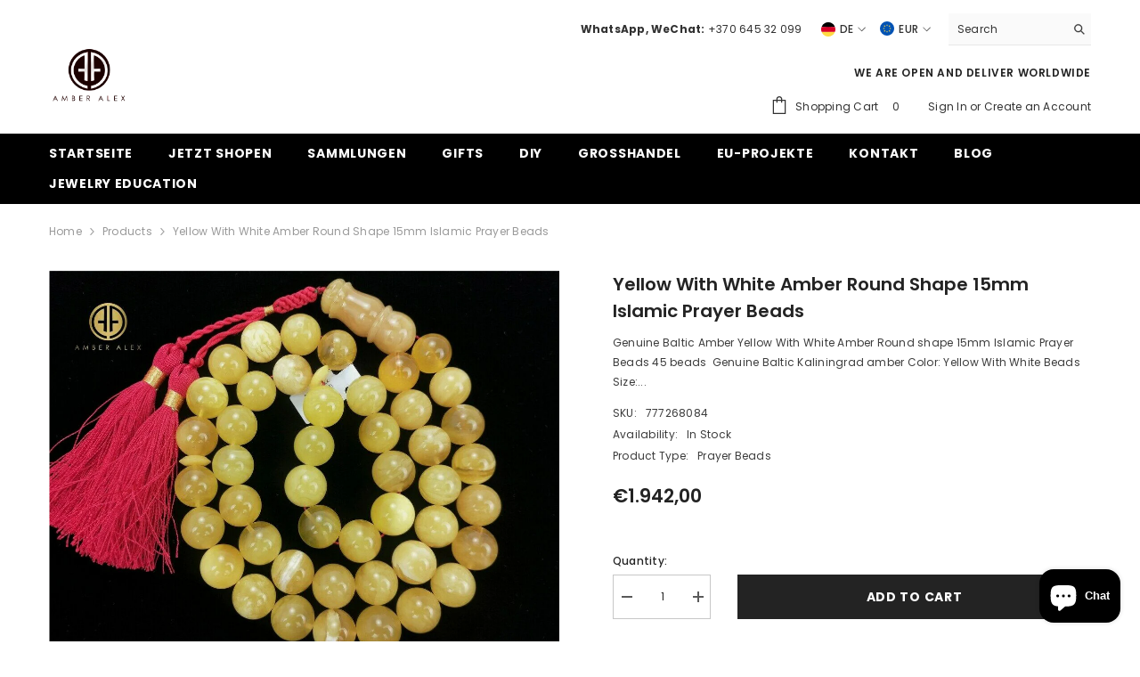

--- FILE ---
content_type: text/html; charset=utf-8
request_url: https://amberalexstore.com/de/products/yellow-with-white-amber-round-shape-15mm-islamic-prayer-beads
body_size: 72920
content:
<!doctype html><html class="no-js" lang="de">
    <head>
        <meta charset="utf-8">
        <meta http-equiv="X-UA-Compatible" content="IE=edge">
        <meta name="viewport" content="width=device-width,initial-scale=1">
        <meta name="theme-color" content="">
        <link rel="canonical" href="https://amberalexstore.com/de/products/yellow-with-white-amber-round-shape-15mm-islamic-prayer-beads" canonical-shop-url="https://amberalexstore.com/"><link rel="shortcut icon" href="//amberalexstore.com/cdn/shop/files/logo_7e78f5ce-83cb-4481-91c9-837db0cada31_32x32.jpg?v=1719391343" type="image/png"><link rel="preconnect" href="https://cdn.shopify.com" crossorigin>
        <title>Yellow With White Amber Round Shape 15mm Islamic Prayer Beads  &ndash; Amber Alex Jewelry</title><meta name="description" content="Genuine Baltic Amber Yellow With White Amber Round shape 15mm Islamic Prayer Beads 45 beads  Genuine Baltic Kaliningrad amber Color: Yellow With White Beads Size: 15 mm Weight: 89.17 grams Quantity of Beads: 45 pcs *Please note as with all natural gemstones the color and inclusions may vary slightly from the photo show">

<meta property="og:site_name" content="Amber Alex Jewelry">
<meta property="og:url" content="https://amberalexstore.com/de/products/yellow-with-white-amber-round-shape-15mm-islamic-prayer-beads">
<meta property="og:title" content="Yellow With White Amber Round Shape 15mm Islamic Prayer Beads">
<meta property="og:type" content="product">
<meta property="og:description" content="Genuine Baltic Amber Yellow With White Amber Round shape 15mm Islamic Prayer Beads 45 beads  Genuine Baltic Kaliningrad amber Color: Yellow With White Beads Size: 15 mm Weight: 89.17 grams Quantity of Beads: 45 pcs *Please note as with all natural gemstones the color and inclusions may vary slightly from the photo show"><meta property="og:image" content="http://amberalexstore.com/cdn/shop/products/s-l1600_b04f5d2b-a533-4684-b427-660e6dbd7e49.jpg?v=1665645447">
  <meta property="og:image:secure_url" content="https://amberalexstore.com/cdn/shop/products/s-l1600_b04f5d2b-a533-4684-b427-660e6dbd7e49.jpg?v=1665645447">
  <meta property="og:image:width" content="1140">
  <meta property="og:image:height" content="855"><meta property="og:price:amount" content="1.942,00">
  <meta property="og:price:currency" content="EUR"><meta name="twitter:site" content="@https://x.com/AMBERALEXSTORE?t=X5yzTglhr5CIet45yTNVIQ&s=09"><meta name="twitter:card" content="summary_large_image">
<meta name="twitter:title" content="Yellow With White Amber Round Shape 15mm Islamic Prayer Beads">
<meta name="twitter:description" content="Genuine Baltic Amber Yellow With White Amber Round shape 15mm Islamic Prayer Beads 45 beads  Genuine Baltic Kaliningrad amber Color: Yellow With White Beads Size: 15 mm Weight: 89.17 grams Quantity of Beads: 45 pcs *Please note as with all natural gemstones the color and inclusions may vary slightly from the photo show">

        <script>window.performance && window.performance.mark && window.performance.mark('shopify.content_for_header.start');</script><meta name="google-site-verification" content="pMrxdXa4pBx27rWyfVQaeLhG7u5bnExaZ96tqV7ntQ4">
<meta name="google-site-verification" content="KyOyiYNN46yKlsla19vdtZpYcF6sp72v_sDZbb05oc0">
<meta name="facebook-domain-verification" content="2f648dsq7d80lwg1eddvh4ebhl6qr6">
<meta id="shopify-digital-wallet" name="shopify-digital-wallet" content="/15295709248/digital_wallets/dialog">
<meta name="shopify-checkout-api-token" content="9cab70dba04052be6e841009e671e042">
<meta id="in-context-paypal-metadata" data-shop-id="15295709248" data-venmo-supported="false" data-environment="production" data-locale="de_DE" data-paypal-v4="true" data-currency="EUR">
<link rel="alternate" hreflang="x-default" href="https://amberalexstore.com/products/yellow-with-white-amber-round-shape-15mm-islamic-prayer-beads">
<link rel="alternate" hreflang="en" href="https://amberalexstore.com/products/yellow-with-white-amber-round-shape-15mm-islamic-prayer-beads">
<link rel="alternate" hreflang="de" href="https://amberalexstore.com/de/products/yellow-with-white-amber-round-shape-15mm-islamic-prayer-beads">
<link rel="alternate" type="application/json+oembed" href="https://amberalexstore.com/de/products/yellow-with-white-amber-round-shape-15mm-islamic-prayer-beads.oembed">
<script async="async" src="/checkouts/internal/preloads.js?locale=de-LT"></script>
<script id="shopify-features" type="application/json">{"accessToken":"9cab70dba04052be6e841009e671e042","betas":["rich-media-storefront-analytics"],"domain":"amberalexstore.com","predictiveSearch":true,"shopId":15295709248,"locale":"de"}</script>
<script>var Shopify = Shopify || {};
Shopify.shop = "amber-alex.myshopify.com";
Shopify.locale = "de";
Shopify.currency = {"active":"EUR","rate":"1.0"};
Shopify.country = "LT";
Shopify.theme = {"name":"amberalex-ella\/main","id":169101197661,"schema_name":"Ella","schema_version":"6.6.1","theme_store_id":null,"role":"main"};
Shopify.theme.handle = "null";
Shopify.theme.style = {"id":null,"handle":null};
Shopify.cdnHost = "amberalexstore.com/cdn";
Shopify.routes = Shopify.routes || {};
Shopify.routes.root = "/de/";</script>
<script type="module">!function(o){(o.Shopify=o.Shopify||{}).modules=!0}(window);</script>
<script>!function(o){function n(){var o=[];function n(){o.push(Array.prototype.slice.apply(arguments))}return n.q=o,n}var t=o.Shopify=o.Shopify||{};t.loadFeatures=n(),t.autoloadFeatures=n()}(window);</script>
<script id="shop-js-analytics" type="application/json">{"pageType":"product"}</script>
<script defer="defer" async type="module" src="//amberalexstore.com/cdn/shopifycloud/shop-js/modules/v2/client.init-shop-cart-sync_HUjMWWU5.de.esm.js"></script>
<script defer="defer" async type="module" src="//amberalexstore.com/cdn/shopifycloud/shop-js/modules/v2/chunk.common_QpfDqRK1.esm.js"></script>
<script type="module">
  await import("//amberalexstore.com/cdn/shopifycloud/shop-js/modules/v2/client.init-shop-cart-sync_HUjMWWU5.de.esm.js");
await import("//amberalexstore.com/cdn/shopifycloud/shop-js/modules/v2/chunk.common_QpfDqRK1.esm.js");

  window.Shopify.SignInWithShop?.initShopCartSync?.({"fedCMEnabled":true,"windoidEnabled":true});

</script>
<script id="__st">var __st={"a":15295709248,"offset":7200,"reqid":"fe4d0748-fa9b-4a6c-971f-ce94fb2d5bdd-1768810575","pageurl":"amberalexstore.com\/de\/products\/yellow-with-white-amber-round-shape-15mm-islamic-prayer-beads","u":"71b620a4b19e","p":"product","rtyp":"product","rid":6859153342537};</script>
<script>window.ShopifyPaypalV4VisibilityTracking = true;</script>
<script id="captcha-bootstrap">!function(){'use strict';const t='contact',e='account',n='new_comment',o=[[t,t],['blogs',n],['comments',n],[t,'customer']],c=[[e,'customer_login'],[e,'guest_login'],[e,'recover_customer_password'],[e,'create_customer']],r=t=>t.map((([t,e])=>`form[action*='/${t}']:not([data-nocaptcha='true']) input[name='form_type'][value='${e}']`)).join(','),a=t=>()=>t?[...document.querySelectorAll(t)].map((t=>t.form)):[];function s(){const t=[...o],e=r(t);return a(e)}const i='password',u='form_key',d=['recaptcha-v3-token','g-recaptcha-response','h-captcha-response',i],f=()=>{try{return window.sessionStorage}catch{return}},m='__shopify_v',_=t=>t.elements[u];function p(t,e,n=!1){try{const o=window.sessionStorage,c=JSON.parse(o.getItem(e)),{data:r}=function(t){const{data:e,action:n}=t;return t[m]||n?{data:e,action:n}:{data:t,action:n}}(c);for(const[e,n]of Object.entries(r))t.elements[e]&&(t.elements[e].value=n);n&&o.removeItem(e)}catch(o){console.error('form repopulation failed',{error:o})}}const l='form_type',E='cptcha';function T(t){t.dataset[E]=!0}const w=window,h=w.document,L='Shopify',v='ce_forms',y='captcha';let A=!1;((t,e)=>{const n=(g='f06e6c50-85a8-45c8-87d0-21a2b65856fe',I='https://cdn.shopify.com/shopifycloud/storefront-forms-hcaptcha/ce_storefront_forms_captcha_hcaptcha.v1.5.2.iife.js',D={infoText:'Durch hCaptcha geschützt',privacyText:'Datenschutz',termsText:'Allgemeine Geschäftsbedingungen'},(t,e,n)=>{const o=w[L][v],c=o.bindForm;if(c)return c(t,g,e,D).then(n);var r;o.q.push([[t,g,e,D],n]),r=I,A||(h.body.append(Object.assign(h.createElement('script'),{id:'captcha-provider',async:!0,src:r})),A=!0)});var g,I,D;w[L]=w[L]||{},w[L][v]=w[L][v]||{},w[L][v].q=[],w[L][y]=w[L][y]||{},w[L][y].protect=function(t,e){n(t,void 0,e),T(t)},Object.freeze(w[L][y]),function(t,e,n,w,h,L){const[v,y,A,g]=function(t,e,n){const i=e?o:[],u=t?c:[],d=[...i,...u],f=r(d),m=r(i),_=r(d.filter((([t,e])=>n.includes(e))));return[a(f),a(m),a(_),s()]}(w,h,L),I=t=>{const e=t.target;return e instanceof HTMLFormElement?e:e&&e.form},D=t=>v().includes(t);t.addEventListener('submit',(t=>{const e=I(t);if(!e)return;const n=D(e)&&!e.dataset.hcaptchaBound&&!e.dataset.recaptchaBound,o=_(e),c=g().includes(e)&&(!o||!o.value);(n||c)&&t.preventDefault(),c&&!n&&(function(t){try{if(!f())return;!function(t){const e=f();if(!e)return;const n=_(t);if(!n)return;const o=n.value;o&&e.removeItem(o)}(t);const e=Array.from(Array(32),(()=>Math.random().toString(36)[2])).join('');!function(t,e){_(t)||t.append(Object.assign(document.createElement('input'),{type:'hidden',name:u})),t.elements[u].value=e}(t,e),function(t,e){const n=f();if(!n)return;const o=[...t.querySelectorAll(`input[type='${i}']`)].map((({name:t})=>t)),c=[...d,...o],r={};for(const[a,s]of new FormData(t).entries())c.includes(a)||(r[a]=s);n.setItem(e,JSON.stringify({[m]:1,action:t.action,data:r}))}(t,e)}catch(e){console.error('failed to persist form',e)}}(e),e.submit())}));const S=(t,e)=>{t&&!t.dataset[E]&&(n(t,e.some((e=>e===t))),T(t))};for(const o of['focusin','change'])t.addEventListener(o,(t=>{const e=I(t);D(e)&&S(e,y())}));const B=e.get('form_key'),M=e.get(l),P=B&&M;t.addEventListener('DOMContentLoaded',(()=>{const t=y();if(P)for(const e of t)e.elements[l].value===M&&p(e,B);[...new Set([...A(),...v().filter((t=>'true'===t.dataset.shopifyCaptcha))])].forEach((e=>S(e,t)))}))}(h,new URLSearchParams(w.location.search),n,t,e,['guest_login'])})(!0,!0)}();</script>
<script integrity="sha256-4kQ18oKyAcykRKYeNunJcIwy7WH5gtpwJnB7kiuLZ1E=" data-source-attribution="shopify.loadfeatures" defer="defer" src="//amberalexstore.com/cdn/shopifycloud/storefront/assets/storefront/load_feature-a0a9edcb.js" crossorigin="anonymous"></script>
<script data-source-attribution="shopify.dynamic_checkout.dynamic.init">var Shopify=Shopify||{};Shopify.PaymentButton=Shopify.PaymentButton||{isStorefrontPortableWallets:!0,init:function(){window.Shopify.PaymentButton.init=function(){};var t=document.createElement("script");t.src="https://amberalexstore.com/cdn/shopifycloud/portable-wallets/latest/portable-wallets.de.js",t.type="module",document.head.appendChild(t)}};
</script>
<script data-source-attribution="shopify.dynamic_checkout.buyer_consent">
  function portableWalletsHideBuyerConsent(e){var t=document.getElementById("shopify-buyer-consent"),n=document.getElementById("shopify-subscription-policy-button");t&&n&&(t.classList.add("hidden"),t.setAttribute("aria-hidden","true"),n.removeEventListener("click",e))}function portableWalletsShowBuyerConsent(e){var t=document.getElementById("shopify-buyer-consent"),n=document.getElementById("shopify-subscription-policy-button");t&&n&&(t.classList.remove("hidden"),t.removeAttribute("aria-hidden"),n.addEventListener("click",e))}window.Shopify?.PaymentButton&&(window.Shopify.PaymentButton.hideBuyerConsent=portableWalletsHideBuyerConsent,window.Shopify.PaymentButton.showBuyerConsent=portableWalletsShowBuyerConsent);
</script>
<script>
  function portableWalletsCleanup(e){e&&e.src&&console.error("Failed to load portable wallets script "+e.src);var t=document.querySelectorAll("shopify-accelerated-checkout .shopify-payment-button__skeleton, shopify-accelerated-checkout-cart .wallet-cart-button__skeleton"),e=document.getElementById("shopify-buyer-consent");for(let e=0;e<t.length;e++)t[e].remove();e&&e.remove()}function portableWalletsNotLoadedAsModule(e){e instanceof ErrorEvent&&"string"==typeof e.message&&e.message.includes("import.meta")&&"string"==typeof e.filename&&e.filename.includes("portable-wallets")&&(window.removeEventListener("error",portableWalletsNotLoadedAsModule),window.Shopify.PaymentButton.failedToLoad=e,"loading"===document.readyState?document.addEventListener("DOMContentLoaded",window.Shopify.PaymentButton.init):window.Shopify.PaymentButton.init())}window.addEventListener("error",portableWalletsNotLoadedAsModule);
</script>

<script type="module" src="https://amberalexstore.com/cdn/shopifycloud/portable-wallets/latest/portable-wallets.de.js" onError="portableWalletsCleanup(this)" crossorigin="anonymous"></script>
<script nomodule>
  document.addEventListener("DOMContentLoaded", portableWalletsCleanup);
</script>

<script id='scb4127' type='text/javascript' async='' src='https://amberalexstore.com/cdn/shopifycloud/privacy-banner/storefront-banner.js'></script><link id="shopify-accelerated-checkout-styles" rel="stylesheet" media="screen" href="https://amberalexstore.com/cdn/shopifycloud/portable-wallets/latest/accelerated-checkout-backwards-compat.css" crossorigin="anonymous">
<style id="shopify-accelerated-checkout-cart">
        #shopify-buyer-consent {
  margin-top: 1em;
  display: inline-block;
  width: 100%;
}

#shopify-buyer-consent.hidden {
  display: none;
}

#shopify-subscription-policy-button {
  background: none;
  border: none;
  padding: 0;
  text-decoration: underline;
  font-size: inherit;
  cursor: pointer;
}

#shopify-subscription-policy-button::before {
  box-shadow: none;
}

      </style>
<script id="sections-script" data-sections="header-navigation-plain,header-mobile" defer="defer" src="//amberalexstore.com/cdn/shop/t/16/compiled_assets/scripts.js?v=5433"></script>
<script>window.performance && window.performance.mark && window.performance.mark('shopify.content_for_header.end');</script>
        <style>@import url('https://fonts.googleapis.com/css?family=Poppins:300,300i,400,400i,500,500i,600,600i,700,700i,800,800i&display=swap');
                :root {
        --font-family-1: Poppins;
        --font-family-2: Poppins;

        /* Settings Body */--font-body-family: Poppins;--font-body-size: 12px;--font-body-weight: 400;--body-line-height: 22px;--body-letter-spacing: .02em;

        /* Settings Heading */--font-heading-family: Poppins;--font-heading-size: 16px;--font-heading-weight: 700;--font-heading-style: normal;--heading-line-height: 24px;--heading-letter-spacing: .05em;--heading-text-transform: uppercase;--heading-border-height: 2px;

        /* Menu Lv1 */--font-menu-lv1-family: Poppins;--font-menu-lv1-size: 14px;--font-menu-lv1-weight: 700;--menu-lv1-line-height: 22px;--menu-lv1-letter-spacing: .05em;--menu-lv1-text-transform: uppercase;

        /* Menu Lv2 */--font-menu-lv2-family: Poppins;--font-menu-lv2-size: 12px;--font-menu-lv2-weight: 400;--menu-lv2-line-height: 22px;--menu-lv2-letter-spacing: .02em;--menu-lv2-text-transform: capitalize;

        /* Menu Lv3 */--font-menu-lv3-family: Poppins;--font-menu-lv3-size: 12px;--font-menu-lv3-weight: 400;--menu-lv3-line-height: 22px;--menu-lv3-letter-spacing: .02em;--menu-lv3-text-transform: capitalize;

        /* Mega Menu Lv2 */--font-mega-menu-lv2-family: Poppins;--font-mega-menu-lv2-size: 12px;--font-mega-menu-lv2-weight: 600;--font-mega-menu-lv2-style: normal;--mega-menu-lv2-line-height: 22px;--mega-menu-lv2-letter-spacing: .02em;--mega-menu-lv2-text-transform: uppercase;

        /* Mega Menu Lv3 */--font-mega-menu-lv3-family: Poppins;--font-mega-menu-lv3-size: 12px;--font-mega-menu-lv3-weight: 400;--mega-menu-lv3-line-height: 22px;--mega-menu-lv3-letter-spacing: .02em;--mega-menu-lv3-text-transform: capitalize;

        /* Product Card Title */--product-title-font: Poppins;--product-title-font-size : 12px;--product-title-font-weight : 400;--product-title-line-height: 22px;--product-title-letter-spacing: .02em;--product-title-line-text : full;--product-title-text-transform : capitalize;--product-title-margin-bottom: 10px;

        /* Product Card Vendor */--product-vendor-font: Poppins;--product-vendor-font-size : 12px;--product-vendor-font-weight : 400;--product-vendor-font-style : normal;--product-vendor-line-height: 22px;--product-vendor-letter-spacing: .02em;--product-vendor-text-transform : uppercase;--product-vendor-margin-bottom: 0px;--product-vendor-margin-top: 0px;

        /* Product Card Price */--product-price-font: Poppins;--product-price-font-size : 14px;--product-price-font-weight : 600;--product-price-line-height: 22px;--product-price-letter-spacing: .02em;--product-price-margin-top: 0px;--product-price-margin-bottom: 13px;

        /* Product Card Badge */--badge-font: Poppins;--badge-font-size : 12px;--badge-font-weight : 400;--badge-text-transform : capitalize;--badge-letter-spacing: .02em;--badge-line-height: 20px;--badge-border-radius: 0px;--badge-padding-top: 0px;--badge-padding-bottom: 0px;--badge-padding-left-right: 8px;--badge-postion-top: 0px;--badge-postion-left-right: 0px;

        /* Product Quickview */
        --product-quickview-font-size : 12px; --product-quickview-line-height: 23px; --product-quickview-border-radius: 1px; --product-quickview-padding-top: 0px; --product-quickview-padding-bottom: 0px; --product-quickview-padding-left-right: 7px; --product-quickview-sold-out-product: #e95144;--product-quickview-box-shadow: none;/* Blog Card Tile */--blog-title-font: Poppins;--blog-title-font-size : 20px; --blog-title-font-weight : 700; --blog-title-line-height: 29px; --blog-title-letter-spacing: .09em; --blog-title-text-transform : uppercase;

        /* Blog Card Info (Date, Author) */--blog-info-font: Poppins;--blog-info-font-size : 14px; --blog-info-font-weight : 400; --blog-info-line-height: 20px; --blog-info-letter-spacing: .02em; --blog-info-text-transform : uppercase;

        /* Button 1 */--btn-1-font-family: Poppins;--btn-1-font-size: 14px; --btn-1-font-weight: 700; --btn-1-text-transform: uppercase; --btn-1-line-height: 22px; --btn-1-letter-spacing: .05em; --btn-1-text-align: center; --btn-1-border-radius: 0px; --btn-1-border-width: 1px; --btn-1-border-style: solid; --btn-1-padding-top: 10px; --btn-1-padding-bottom: 10px; --btn-1-horizontal-length: 0px; --btn-1-vertical-length: 0px; --btn-1-blur-radius: 0px; --btn-1-spread: 0px;
        --btn-1-all-bg-opacity-hover: rgba(0, 0, 0, 0.5);--btn-1-inset: ;/* Button 2 */--btn-2-font-family: Poppins;--btn-2-font-size: 18px; --btn-2-font-weight: 700; --btn-2-text-transform: uppercase; --btn-2-line-height: 23px; --btn-2-letter-spacing: .05em; --btn-2-text-align: right; --btn-2-border-radius: 6px; --btn-2-border-width: 1px; --btn-2-border-style: solid; --btn-2-padding-top: 20px; --btn-2-padding-bottom: 20px; --btn-2-horizontal-length: 0px; --btn-2-vertical-length: 0px; --btn-2-blur-radius: 0px; --btn-2-spread: 0px;
        --btn-2-all-bg-opacity: rgba(25, 145, 226, 0.5);--btn-2-all-bg-opacity-hover: rgba(0, 0, 0, 0.5);--btn-2-inset: ;/* Button 3 */--btn-3-font-family: Poppins;--btn-3-font-size: 14px; --btn-3-font-weight: 700; --btn-3-text-transform: uppercase; --btn-3-line-height: 22px; --btn-3-letter-spacing: .05em; --btn-3-text-align: center; --btn-3-border-radius: 0px; --btn-3-border-width: 1px; --btn-3-border-style: solid; --btn-3-padding-top: 10px; --btn-3-padding-bottom: 10px; --btn-3-horizontal-length: 0px; --btn-3-vertical-length: 0px; --btn-3-blur-radius: 0px; --btn-3-spread: 0px;
        --btn-3-all-bg-opacity: rgba(0, 0, 0, 0.1);--btn-3-all-bg-opacity-hover: rgba(0, 0, 0, 0.1);--btn-3-inset: ;/* Footer Heading */--footer-heading-font-family: Poppins;--footer-heading-font-size : 15px; --footer-heading-font-weight : 600; --footer-heading-line-height : 22px; --footer-heading-letter-spacing : .05em; --footer-heading-text-transform : uppercase;

        /* Footer Link */--footer-link-font-family: Poppins;--footer-link-font-size : 12px; --footer-link-font-weight : ; --footer-link-line-height : 28px; --footer-link-letter-spacing : .02em; --footer-link-text-transform : capitalize;

        /* Page Title */--font-page-title-family: Poppins;--font-page-title-size: 20px; --font-page-title-weight: 700; --font-page-title-style: normal; --page-title-line-height: 20px; --page-title-letter-spacing: .05em; --page-title-text-transform: uppercase;

        /* Font Product Tab Title */
        --font-tab-type-1: Poppins; --font-tab-type-2: Poppins;

        /* Text Size */
        --text-size-font-size : 10px; --text-size-font-weight : 400; --text-size-line-height : 22px; --text-size-letter-spacing : 0; --text-size-text-transform : uppercase; --text-size-color : #787878;

        /* Font Weight */
        --font-weight-normal: 400; --font-weight-medium: 500; --font-weight-semibold: 600; --font-weight-bold: 700; --font-weight-bolder: 800; --font-weight-black: 900;

        /* Radio Button */
        --form-label-checkbox-before-bg: #fff; --form-label-checkbox-before-border: #cecece; --form-label-checkbox-before-bg-checked: #000;

        /* Conatiner */
        --body-custom-width-container: 1600px;

        /* Layout Boxed */
        --color-background-layout-boxed: #f8f8f8;/* Arrow */
        --position-horizontal-slick-arrow: 0;

        /* General Color*/
        --color-text: #232323; --color-text2: #969696; --color-global: #232323; --color-white: #FFFFFF; --color-grey: #868686; --color-black: #202020; --color-base-text-rgb: 35, 35, 35; --color-base-text2-rgb: 150, 150, 150; --color-background: #ffffff; --color-background-rgb: 255, 255, 255; --color-background-overylay: rgba(255, 255, 255, 0.9); --color-base-accent-text: ; --color-base-accent-1: ; --color-base-accent-2: ; --color-link: #232323; --color-link-hover: #232323; --color-error: #D93333; --color-error-bg: #FCEEEE; --color-success: #5A5A5A; --color-success-bg: #DFF0D8; --color-info: #202020; --color-info-bg: #FFF2DD; --color-link-underline: rgba(35, 35, 35, 0.5); --color-breadcrumb: #999999; --colors-breadcrumb-hover: #232323;--colors-breadcrumb-active: #999999; --border-global: #e6e6e6; --bg-global: #fafafa; --bg-planceholder: #fafafa; --color-warning: #fff; --bg-warning: #e0b252; --color-background-10 : #e9e9e9; --color-background-20 : #d3d3d3; --color-background-30 : #bdbdbd; --color-background-50 : #919191; --color-background-global : #919191;

        /* Arrow Color */
        --arrow-color: #323232; --arrow-background-color: #fff; --arrow-border-color: #ccc;--arrow-color-hover: #323232;--arrow-background-color-hover: #f8f8f8;--arrow-border-color-hover: #f8f8f8;--arrow-width: 35px;--arrow-height: 35px;--arrow-size: px;--arrow-size-icon: 17px;--arrow-border-radius: 50%;--arrow-border-width: 1px;--arrow-width-half: -17px;

        /* Pagination Color */
        --pagination-item-color: #3c3c3c; --pagination-item-color-active: #3c3c3c; --pagination-item-bg-color: #fff;--pagination-item-bg-color-active: #fff;--pagination-item-border-color: #fff;--pagination-item-border-color-active: #ffffff;--pagination-arrow-color: #3c3c3c;--pagination-arrow-color-active: #3c3c3c;--pagination-arrow-bg-color: #fff;--pagination-arrow-bg-color-active: #fff;--pagination-arrow-border-color: #fff;--pagination-arrow-border-color-active: #fff;

        /* Dots Color */
        --dots-color: transparent;--dots-border-color: #323232;--dots-color-active: #323232;--dots-border-color-active: #323232;--dots-style2-background-opacity: #00000050;--dots-width: 12px;--dots-height: 12px;

        /* Button Color */
        --btn-1-color: #FFFFFF;--btn-1-bg: #232323;--btn-1-border: #232323;--btn-1-color-hover: #232323;--btn-1-bg-hover: #ffffff;--btn-1-border-hover: #232323;
        --btn-2-color: #232323;--btn-2-bg: #FFFFFF;--btn-2-border: #727272;--btn-2-color-hover: #FFFFFF;--btn-2-bg-hover: #232323;--btn-2-border-hover: #232323;
        --btn-3-color: #FFFFFF;--btn-3-bg: #e9514b;--btn-3-border: #e9514b;--btn-3-color-hover: #ffffff;--btn-3-bg-hover: #e9514b;--btn-3-border-hover: #e9514b;
        --anchor-transition: all ease .3s;--bg-white: #ffffff;--bg-black: #000000;--bg-grey: #808080;--icon: var(--color-text);--text-cart: #3c3c3c;--duration-short: 100ms;--duration-default: 350ms;--duration-long: 500ms;--form-input-bg: #ffffff;--form-input-border: #c7c7c7;--form-input-color: #232323;--form-input-placeholder: #868686;--form-label: #232323;

        --new-badge-color: #232323;--new-badge-bg: #FFFFFF;--sale-badge-color: #ffffff;--sale-badge-bg: #e95144;--sold-out-badge-color: #ffffff;--sold-out-badge-bg: #c1c1c1;--custom-badge-color: #ffffff;--custom-badge-bg: #ffbb49;--bundle-badge-color: #ffffff;--bundle-badge-bg: #232323;
        
        --product-title-color : #232323;--product-title-color-hover : #232323;--product-vendor-color : #969696;--product-price-color : #232323;--product-sale-price-color : #e95144;--product-compare-price-color : #969696;--product-countdown-color : #c12e48;--product-countdown-bg-color : #ffffff;

        --product-swatch-border : #cbcbcb;--product-swatch-border-active : #232323;--product-swatch-width : 40px;--product-swatch-height : 40px;--product-swatch-border-radius : 0px;--product-swatch-color-width : 40px;--product-swatch-color-height : 40px;--product-swatch-color-border-radius : 20px;

        --product-wishlist-color : #000000;--product-wishlist-bg : #ffffff;--product-wishlist-border : transparent;--product-wishlist-color-added : #ffffff;--product-wishlist-bg-added : #000000;--product-wishlist-border-added : transparent;--product-compare-color : #000000;--product-compare-bg : #FFFFFF;--product-compare-color-added : #D12442; --product-compare-bg-added : #FFFFFF; --product-hot-stock-text-color : #d62828; --product-quick-view-color : #000000; --product-cart-image-fit : contain; --product-title-variant-font-size: 16px;--product-quick-view-bg : #FFFFFF;--product-quick-view-bg-above-button: rgba(255, 255, 255, 0.7);--product-quick-view-color-hover : #FFFFFF;--product-quick-view-bg-hover : #000000;--product-action-color : #232323;--product-action-bg : #ffffff;--product-action-border : #000000;--product-action-color-hover : #FFFFFF;--product-action-bg-hover : #232323;--product-action-border-hover : #232323;

        /* Multilevel Category Filter */
        --color-label-multiLevel-categories: #232323;--bg-label-multiLevel-categories: #fff;--color-button-multiLevel-categories: #fff;--bg-button-multiLevel-categories: #ff8b21;--border-button-multiLevel-categories: transparent;--hover-color-button-multiLevel-categories: #fff;--hover-bg-button-multiLevel-categories: #ff8b21;--cart-item-bg : #ffffff;--cart-item-border : #e8e8e8;--cart-item-border-width : 1px;--cart-item-border-style : solid;--w-product-swatch-custom: 30px;--h-product-swatch-custom: 30px;--w-product-swatch-custom-mb: 20px;--h-product-swatch-custom-mb: 20px;--font-size-product-swatch-more: 12px;--swatch-border : #cbcbcb;--swatch-border-active : #232323;

        --variant-size: #232323;--variant-size-border: #e7e7e7;--variant-size-bg: #ffffff;--variant-size-hover: #ffffff;--variant-size-border-hover: #232323;--variant-size-bg-hover: #232323;--variant-bg : #ffffff; --variant-color : #232323; --variant-bg-active : #ffffff; --variant-color-active : #232323;

        --fontsize-text-social: 12px;
        --page-content-distance: 64px;--sidebar-content-distance: 40px;--button-transition-ease: cubic-bezier(.25,.46,.45,.94);

        /* Loading Spinner Color */
        --spinner-top-color: #fc0; --spinner-right-color: #4dd4c6; --spinner-bottom-color: #f00; --spinner-left-color: #f6f6f6;

        /* Product Card Marquee */
        --product-marquee-background-color: ;--product-marquee-text-color: #FFFFFF;--product-marquee-text-size: 14px;--product-marquee-text-mobile-size: 14px;--product-marquee-text-weight: 400;--product-marquee-text-transform: none;--product-marquee-text-style: italic;--product-marquee-speed: ; --product-marquee-line-height: calc(var(--product-marquee-text-mobile-size) * 1.5);
    }
</style>
        <link href="//amberalexstore.com/cdn/shop/t/16/assets/base.css?v=15186876630527182481717770566" rel="stylesheet" type="text/css" media="all" />
<link href="//amberalexstore.com/cdn/shop/t/16/assets/animated.css?v=91884483947907798981717770567" rel="stylesheet" type="text/css" media="all" />
<link href="//amberalexstore.com/cdn/shop/t/16/assets/component-card.css?v=105615536702400533911717770572" rel="stylesheet" type="text/css" media="all" />
<link href="//amberalexstore.com/cdn/shop/t/16/assets/component-loading-overlay.css?v=23413779889692260311717770564" rel="stylesheet" type="text/css" media="all" />
<link href="//amberalexstore.com/cdn/shop/t/16/assets/component-loading-banner.css?v=54989585009056051491717770563" rel="stylesheet" type="text/css" media="all" />
<link href="//amberalexstore.com/cdn/shop/t/16/assets/component-quick-cart.css?v=63370866881490003141717770566" rel="stylesheet" type="text/css" media="all" />
<link rel="stylesheet" href="//amberalexstore.com/cdn/shop/t/16/assets/vendor.css?v=164616260963476715651717770569" media="print" onload="this.media='all'">
<noscript><link href="//amberalexstore.com/cdn/shop/t/16/assets/vendor.css?v=164616260963476715651717770569" rel="stylesheet" type="text/css" media="all" /></noscript>



<link href="//amberalexstore.com/cdn/shop/t/16/assets/component-predictive-search.css?v=110628222596022886011717770563" rel="stylesheet" type="text/css" media="all" />
<link rel="stylesheet" href="//amberalexstore.com/cdn/shop/t/16/assets/component-newsletter.css?v=111617043413587308161717770569" media="print" onload="this.media='all'">
<link rel="stylesheet" href="//amberalexstore.com/cdn/shop/t/16/assets/component-slider.css?v=37888473738646685221717770567" media="print" onload="this.media='all'">
<link rel="stylesheet" href="//amberalexstore.com/cdn/shop/t/16/assets/component-list-social.css?v=102044711114163579551717770565" media="print" onload="this.media='all'"><noscript><link href="//amberalexstore.com/cdn/shop/t/16/assets/component-newsletter.css?v=111617043413587308161717770569" rel="stylesheet" type="text/css" media="all" /></noscript>
<noscript><link href="//amberalexstore.com/cdn/shop/t/16/assets/component-slider.css?v=37888473738646685221717770567" rel="stylesheet" type="text/css" media="all" /></noscript>
<noscript><link href="//amberalexstore.com/cdn/shop/t/16/assets/component-list-social.css?v=102044711114163579551717770565" rel="stylesheet" type="text/css" media="all" /></noscript>

<style type="text/css">
	.nav-title-mobile {display: none;}.list-menu--disclosure{display: none;position: absolute;min-width: 100%;width: 22rem;background-color: var(--bg-white);box-shadow: 0 1px 4px 0 rgb(0 0 0 / 15%);padding: 5px 0 5px 20px;opacity: 0;visibility: visible;pointer-events: none;transition: opacity var(--duration-default) ease, transform var(--duration-default) ease;}.list-menu--disclosure-2{margin-left: calc(100% - 15px);z-index: 2;top: -5px;}.list-menu--disclosure:focus {outline: none;}.list-menu--disclosure.localization-selector {max-height: 18rem;overflow: auto;width: 10rem;padding: 0.5rem;}.js menu-drawer > details > summary::before, .js menu-drawer > details[open]:not(.menu-opening) > summary::before {content: '';position: absolute;cursor: default;width: 100%;height: calc(100vh - 100%);height: calc(var(--viewport-height, 100vh) - (var(--header-bottom-position, 100%)));top: 100%;left: 0;background: var(--color-foreground-50);opacity: 0;visibility: hidden;z-index: 2;transition: opacity var(--duration-default) ease,visibility var(--duration-default) ease;}menu-drawer > details[open] > summary::before {visibility: visible;opacity: 1;}.menu-drawer {position: absolute;transform: translateX(-100%);visibility: hidden;z-index: 3;left: 0;top: 100%;width: 100%;max-width: calc(100vw - 4rem);padding: 0;border: 0.1rem solid var(--color-background-10);border-left: 0;border-bottom: 0;background-color: var(--bg-white);overflow-x: hidden;}.js .menu-drawer {height: calc(100vh - 100%);height: calc(var(--viewport-height, 100vh) - (var(--header-bottom-position, 100%)));}.js details[open] > .menu-drawer, .js details[open] > .menu-drawer__submenu {transition: transform var(--duration-default) ease, visibility var(--duration-default) ease;}.no-js details[open] > .menu-drawer, .js details[open].menu-opening > .menu-drawer, details[open].menu-opening > .menu-drawer__submenu {transform: translateX(0);visibility: visible;}@media screen and (min-width: 750px) {.menu-drawer {width: 40rem;}.no-js .menu-drawer {height: auto;}}.menu-drawer__inner-container {position: relative;height: 100%;}.menu-drawer__navigation-container {display: grid;grid-template-rows: 1fr auto;align-content: space-between;overflow-y: auto;height: 100%;}.menu-drawer__navigation {padding: 0 0 5.6rem 0;}.menu-drawer__inner-submenu {height: 100%;overflow-x: hidden;overflow-y: auto;}.no-js .menu-drawer__navigation {padding: 0;}.js .menu-drawer__menu li {width: 100%;border-bottom: 1px solid #e6e6e6;overflow: hidden;}.menu-drawer__menu-item{line-height: var(--body-line-height);letter-spacing: var(--body-letter-spacing);padding: 10px 20px 10px 15px;cursor: pointer;display: flex;align-items: center;justify-content: space-between;}.menu-drawer__menu-item .label{display: inline-block;vertical-align: middle;font-size: calc(var(--font-body-size) - 4px);font-weight: var(--font-weight-normal);letter-spacing: var(--body-letter-spacing);height: 20px;line-height: 20px;margin: 0 0 0 10px;padding: 0 5px;text-transform: uppercase;text-align: center;position: relative;}.menu-drawer__menu-item .label:before{content: "";position: absolute;border: 5px solid transparent;top: 50%;left: -9px;transform: translateY(-50%);}.menu-drawer__menu-item > .icon{width: 24px;height: 24px;margin: 0 10px 0 0;}.menu-drawer__menu-item > .symbol {position: absolute;right: 20px;top: 50%;transform: translateY(-50%);display: flex;align-items: center;justify-content: center;font-size: 0;pointer-events: none;}.menu-drawer__menu-item > .symbol .icon{width: 14px;height: 14px;opacity: .6;}.menu-mobile-icon .menu-drawer__menu-item{justify-content: flex-start;}.no-js .menu-drawer .menu-drawer__menu-item > .symbol {display: none;}.js .menu-drawer__submenu {position: absolute;top: 0;width: 100%;bottom: 0;left: 0;background-color: var(--bg-white);z-index: 1;transform: translateX(100%);visibility: hidden;}.js .menu-drawer__submenu .menu-drawer__submenu {overflow-y: auto;}.menu-drawer__close-button {display: block;width: 100%;padding: 10px 15px;background-color: transparent;border: none;background: #f6f8f9;position: relative;}.menu-drawer__close-button .symbol{position: absolute;top: auto;left: 20px;width: auto;height: 22px;z-index: 10;display: flex;align-items: center;justify-content: center;font-size: 0;pointer-events: none;}.menu-drawer__close-button .icon {display: inline-block;vertical-align: middle;width: 18px;height: 18px;transform: rotate(180deg);}.menu-drawer__close-button .text{max-width: calc(100% - 50px);white-space: nowrap;overflow: hidden;text-overflow: ellipsis;display: inline-block;vertical-align: top;width: 100%;margin: 0 auto;}.no-js .menu-drawer__close-button {display: none;}.menu-drawer__utility-links {padding: 2rem;}.menu-drawer__account {display: inline-flex;align-items: center;text-decoration: none;padding: 1.2rem;margin-left: -1.2rem;font-size: 1.4rem;}.menu-drawer__account .icon-account {height: 2rem;width: 2rem;margin-right: 1rem;}.menu-drawer .list-social {justify-content: flex-start;margin-left: -1.25rem;margin-top: 2rem;}.menu-drawer .list-social:empty {display: none;}.menu-drawer .list-social__link {padding: 1.3rem 1.25rem;}

	/* Style General */
	.d-block{display: block}.d-inline-block{display: inline-block}.d-flex{display: flex}.d-none {display: none}.d-grid{display: grid}.ver-alg-mid {vertical-align: middle}.ver-alg-top{vertical-align: top}
	.flex-jc-start{justify-content:flex-start}.flex-jc-end{justify-content:flex-end}.flex-jc-center{justify-content:center}.flex-jc-between{justify-content:space-between}.flex-jc-stretch{justify-content:stretch}.flex-align-start{align-items: flex-start}.flex-align-center{align-items: center}.flex-align-end{align-items: flex-end}.flex-align-stretch{align-items:stretch}.flex-wrap{flex-wrap: wrap}.flex-nowrap{flex-wrap: nowrap}.fd-row{flex-direction:row}.fd-row-reverse{flex-direction:row-reverse}.fd-column{flex-direction:column}.fd-column-reverse{flex-direction:column-reverse}.fg-0{flex-grow:0}.fs-0{flex-shrink:0}.gap-15{gap:15px}.gap-30{gap:30px}.gap-col-30{column-gap:30px}
	.p-relative{position:relative}.p-absolute{position:absolute}.p-static{position:static}.p-fixed{position:fixed;}
	.zi-1{z-index:1}.zi-2{z-index:2}.zi-3{z-index:3}.zi-5{z-index:5}.zi-6{z-index:6}.zi-7{z-index:7}.zi-9{z-index:9}.zi-10{z-index:10}.zi-99{z-index:99} .zi-100{z-index:100} .zi-101{z-index:101}
	.top-0{top:0}.top-100{top:100%}.top-auto{top:auto}.left-0{left:0}.left-auto{left:auto}.right-0{right:0}.right-auto{right:auto}.bottom-0{bottom:0}
	.middle-y{top:50%;transform:translateY(-50%)}.middle-x{left:50%;transform:translateX(-50%)}
	.opacity-0{opacity:0}.opacity-1{opacity:1}
	.o-hidden{overflow:hidden}.o-visible{overflow:visible}.o-unset{overflow:unset}.o-x-hidden{overflow-x:hidden}.o-y-auto{overflow-y:auto;}
	.pt-0{padding-top:0}.pt-2{padding-top:2px}.pt-5{padding-top:5px}.pt-10{padding-top:10px}.pt-10-imp{padding-top:10px !important}.pt-12{padding-top:12px}.pt-16{padding-top:16px}.pt-20{padding-top:20px}.pt-24{padding-top:24px}.pt-30{padding-top:30px}.pt-32{padding-top:32px}.pt-36{padding-top:36px}.pt-48{padding-top:48px}.pb-0{padding-bottom:0}.pb-5{padding-bottom:5px}.pb-10{padding-bottom:10px}.pb-10-imp{padding-bottom:10px !important}.pb-12{padding-bottom:12px}.pb-15{padding-bottom:15px}.pb-16{padding-bottom:16px}.pb-18{padding-bottom:18px}.pb-20{padding-bottom:20px}.pb-24{padding-bottom:24px}.pb-32{padding-bottom:32px}.pb-40{padding-bottom:40px}.pb-48{padding-bottom:48px}.pb-50{padding-bottom:50px}.pb-80{padding-bottom:80px}.pb-84{padding-bottom:84px}.pr-0{padding-right:0}.pr-5{padding-right: 5px}.pr-10{padding-right:10px}.pr-20{padding-right:20px}.pr-24{padding-right:24px}.pr-30{padding-right:30px}.pr-36{padding-right:36px}.pr-80{padding-right:80px}.pl-0{padding-left:0}.pl-12{padding-left:12px}.pl-20{padding-left:20px}.pl-24{padding-left:24px}.pl-36{padding-left:36px}.pl-48{padding-left:48px}.pl-52{padding-left:52px}.pl-80{padding-left:80px}.p-zero{padding:0}
	.m-lr-auto{margin:0 auto}.m-zero{margin:0}.ml-auto{margin-left:auto}.ml-0{margin-left:0}.ml-5{margin-left:5px}.ml-15{margin-left:15px}.ml-20{margin-left:20px}.ml-30{margin-left:30px}.mr-auto{margin-right:auto}.mr-0{margin-right:0}.mr-5{margin-right:5px}.mr-10{margin-right:10px}.mr-20{margin-right:20px}.mr-30{margin-right:30px}.mt-0{margin-top: 0}.mt-10{margin-top: 10px}.mt-15{margin-top: 15px}.mt-20{margin-top: 20px}.mt-25{margin-top: 25px}.mt-30{margin-top: 30px}.mt-40{margin-top: 40px}.mt-45{margin-top: 45px}.mb-0{margin-bottom: 0}.mb-5{margin-bottom: 5px}.mb-10{margin-bottom: 10px}.mb-15{margin-bottom: 15px}.mb-18{margin-bottom: 18px}.mb-20{margin-bottom: 20px}.mb-30{margin-bottom: 30px}
	.h-0{height:0}.h-100{height:100%}.h-100v{height:100vh}.h-auto{height:auto}.mah-100{max-height:100%}.mih-15{min-height: 15px}.mih-none{min-height: unset}.lih-15{line-height: 15px}
	.w-50pc{width:50%}.w-100{width:100%}.w-100v{width:100vw}.maw-100{max-width:100%}.maw-300{max-width:300px}.maw-480{max-width: 480px}.maw-780{max-width: 780px}.w-auto{width:auto}.minw-auto{min-width: auto}.min-w-100{min-width: 100px}
	.float-l{float:left}.float-r{float:right}
	.b-zero{border:none}.br-50p{border-radius:50%}.br-zero{border-radius:0}.br-2{border-radius:2px}.bg-none{background: none}
	.stroke-w-0{stroke-width: 0px}.stroke-w-1h{stroke-width: 0.5px}.stroke-w-1{stroke-width: 1px}.stroke-w-3{stroke-width: 3px}.stroke-w-5{stroke-width: 5px}.stroke-w-7 {stroke-width: 7px}.stroke-w-10 {stroke-width: 10px}.stroke-w-12 {stroke-width: 12px}.stroke-w-15 {stroke-width: 15px}.stroke-w-20 {stroke-width: 20px}.stroke-w-25 {stroke-width: 25px}.stroke-w-30{stroke-width: 30px}.stroke-w-32 {stroke-width: 32px}.stroke-w-40 {stroke-width: 40px}
	.w-21{width: 21px}.w-23{width: 23px}.w-24{width: 24px}.h-22{height: 22px}.h-23{height: 23px}.h-24{height: 24px}.w-h-16{width: 16px;height: 16px}.w-h-17{width: 17px;height: 17px}.w-h-18 {width: 18px;height: 18px}.w-h-19{width: 19px;height: 19px}.w-h-20 {width: 20px;height: 20px}.w-h-21{width: 21px;height: 21px}.w-h-22 {width: 22px;height: 22px}.w-h-23{width: 23px;height: 23px}.w-h-24 {width: 24px;height: 24px}.w-h-25 {width: 25px;height: 25px}.w-h-26 {width: 26px;height: 26px}.w-h-27 {width: 27px;height: 27px}.w-h-28 {width: 28px;height: 28px}.w-h-29 {width: 29px;height: 29px}.w-h-30 {width: 30px;height: 30px}.w-h-31 {width: 31px;height: 31px}.w-h-32 {width: 32px;height: 32px}.w-h-33 {width: 33px;height: 33px}.w-h-34 {width: 34px;height: 34px}.w-h-35 {width: 35px;height: 35px}.w-h-36 {width: 36px;height: 36px}.w-h-37 {width: 37px;height: 37px}
	.txt-d-none{text-decoration:none}.txt-d-underline{text-decoration:underline}.txt-u-o-1{text-underline-offset: 1px}.txt-u-o-2{text-underline-offset: 2px}.txt-u-o-3{text-underline-offset: 3px}.txt-u-o-4{text-underline-offset: 4px}.txt-u-o-5{text-underline-offset: 5px}.txt-u-o-6{text-underline-offset: 6px}.txt-u-o-8{text-underline-offset: 8px}.txt-u-o-12{text-underline-offset: 12px}.txt-t-up{text-transform:uppercase}.txt-t-cap{text-transform:capitalize}
	.ft-0{font-size: 0}.ft-16{font-size: 16px}.ls-0{letter-spacing: 0}.ls-02{letter-spacing: 0.2em}.ls-05{letter-spacing: 0.5em}.ft-i{font-style: italic}
	.button-effect svg{transition: 0.3s}.button-effect:hover svg{transform: rotate(180deg)}
	.icon-effect:hover svg {transform: scale(1.15)}.icon-effect:hover .icon-search-1 {transform: rotate(-90deg) scale(1.15)}
	.link-effect > span:after, .link-effect > .text__icon:after{content: "";position: absolute;bottom: -2px;left: 0;height: 1px;width: 100%;transform: scaleX(0);transition: transform var(--duration-default) ease-out;transform-origin: right}
	.link-effect > .text__icon:after{ bottom: 0 }
	.link-effect > span:hover:after, .link-effect > .text__icon:hover:after{transform: scaleX(1);transform-origin: left}
	@media (min-width: 1025px){
		.pl-lg-80{padding-left:80px}.pr-lg-80{padding-right:80px}
	}
</style>
        <script src="//amberalexstore.com/cdn/shop/t/16/assets/vendor.js?v=37601539231953232631717770567" type="text/javascript"></script>
<script src="//amberalexstore.com/cdn/shop/t/16/assets/global.js?v=118703033798460989741717770563" type="text/javascript"></script>
<script src="//amberalexstore.com/cdn/shop/t/16/assets/lazysizes.min.js?v=122719776364282065531717770564" type="text/javascript"></script>
<!-- <script src="//amberalexstore.com/cdn/shop/t/16/assets/menu.js?v=49849284315874639661717770566" type="text/javascript"></script> --><script src="//amberalexstore.com/cdn/shop/t/16/assets/predictive-search.js?v=124506955346823196171717770564" defer="defer"></script>

<script>
    window.lazySizesConfig = window.lazySizesConfig || {};
    lazySizesConfig.loadMode = 1;
    window.lazySizesConfig.init = false;
    lazySizes.init();

    window.rtl_slick = false;
    window.mobile_menu = 'default';
    window.money_format = '<span class=money>€{{amount_with_comma_separator}}</span>';
    window.shop_currency = 'EUR';
    window.currencySymbol ="€";
    window.show_multiple_currencies = true;
    window.routes = {
        root: '/de',
        cart: '/de/cart',
        cart_add_url: '/de/cart/add',
        cart_change_url: '/de/cart/change',
        cart_update_url: '/de/cart/update',
        collection_all: '/de/collections/all',
        predictive_search_url: '/de/search/suggest',
        search_url: '/de/search'
    }; 
    window.button_load_more = {
        default: `Show more`,
        loading: `Loading...`,
        view_all: `View All Collection`,
        no_more: `No More Product`
    };
    window.after_add_to_cart = {
        type: 'quick_cart',
        message: `is added to your shopping cart.`
    };
    window.variant_image_group_quick_view = false;
    window.quick_view = {
        show: true,
        show_mb: true
    };
    window.quick_shop = {
        show: false,
        see_details: `View Full Details`,
    };
    window.quick_cart = {
        show: true
    };
    window.cartStrings = {
        error: `There was an error while updating your cart. Please try again.`,
        quantityError: `You can only add [quantity] of this item to your cart.`,
        addProductOutQuantity: `You can only add [maxQuantity] of this product to your cart`,
        addProductOutQuantity2: `The quantity of this product is insufficient.`,
        cartErrorMessage: `Translation missing: de.sections.cart.cart_quantity_error_prefix`,
        soldoutText: `sold out`,
        alreadyText: `all`,
        items: `items`,
        item: `item`,
    };
    window.variantStrings = {
        addToCart: `Add to cart`,
        addingToCart: `Adding to cart...`,
        addedToCart: `Added to cart`,
        submit: `Submit`,
        soldOut: `Sold out`,
        unavailable: `Unavailable`,
        soldOut_message: `This variant is sold out!`,
        unavailable_message: `This variant is unavailable!`,
        addToCart_message: `You must select at least one products to add!`,
        select: `Select Options`,
        preOrder: `Pre-Order`,
        add: `Add`,
        unavailable_with_option: `[value] (Unavailable)`,
        hide_variants_unavailable: false
    };
    window.inventory_text = {
        hotStock: `Hurry up! only [inventory] left`,
        hotStock2: `Please hurry! Only [inventory] left in stock`,
        warningQuantity: `Maximum quantity: [inventory]`,
        inStock: `In Stock`,
        outOfStock: `Out Of Stock`,
        manyInStock: `Many In Stock`,
        show_options: `Show Variants`,
        hide_options: `Hide Variants`,
        adding : `Adding`,
        thank_you : `Thank You`,
        add_more : `Add More`,
        cart_feedback : `Added`
    };
    
    
        window.notify_me = {
            show: true,
            mail: `social@amberalex.lt`,
            subject: `Out Of Stock Notification`,
            label: `amberalexstore.com`,
            success: `Thanks! We&#39;ve received your request and will respond shortly when this product / variant becomes available!`,
            error: `Please use a valid email address, such as john@example.com.`,
            button: `Notify me`
        };
    
    
    window.compare = {
        show: true,
        add: `Add To Compare`,
        added: `Added To Compare`,
        message: `You must select at least two products to compare!`
    };
    window.wishlist = {
        show: false,
        add: `Add to wishlist`,
        added: `Added to wishlist`,
        empty: `No product is added to your wishlist`,
        continue_shopping: `Continue Shopping`
    };
    window.pagination = {
        style: 1,
        next: `Next`,
        prev: `Prev`
    }
    window.countdown = {
        text: `Limited-Time Offers, End in:`,
        day: `D`,
        hour: `H`,
        min: `M`,
        sec: `S`,
        day_2: `Days`,
        hour_2: `Hours`,
        min_2: `Mins`,
        sec_2: `Secs`,
        days: `Days`,
        hours: `Hours`,
        mins: `Mins`,
        secs: `Secs`,
        d: `d`,
        h: `h`,
        m: `m`,
        s: `s`
    };
    window.customer_view = {
        text: `[number] customers are viewing this product`
    };

    
        window.arrows = {
            icon_next: `<button type="button" class="slick-next" aria-label="Next" role="button"><svg role="img" xmlns="http://www.w3.org/2000/svg" viewBox="0 0 24 24"><path d="M 7.75 1.34375 L 6.25 2.65625 L 14.65625 12 L 6.25 21.34375 L 7.75 22.65625 L 16.75 12.65625 L 17.34375 12 L 16.75 11.34375 Z"></path></svg></button>`,
            icon_prev: `<button type="button" class="slick-prev" aria-label="Previous" role="button"><svg role="img" xmlns="http://www.w3.org/2000/svg" viewBox="0 0 24 24"><path d="M 7.75 1.34375 L 6.25 2.65625 L 14.65625 12 L 6.25 21.34375 L 7.75 22.65625 L 16.75 12.65625 L 17.34375 12 L 16.75 11.34375 Z"></path></svg></button>`
        }
    

    window.dynamic_browser_title = {
        show: false,
        text: 'Come back ⚡'
    };
    
    window.show_more_btn_text = {
        show_more: `Show More`,
        show_less: `Show Less`,
        show_all: `Show All`,
    };

    function getCookie(cname) {
        let name = cname + "=";
        let decodedCookie = decodeURIComponent(document.cookie);
        let ca = decodedCookie.split(';');
        for(let i = 0; i <ca.length; i++) {
          let c = ca[i];
          while (c.charAt(0) == ' ') {
            c = c.substring(1);
          }
          if (c.indexOf(name) == 0) {
            return c.substring(name.length, c.length);
          }
        }
        return "";
    }
    
    const cookieAnnouncemenClosed = getCookie('announcement');
    window.announcementClosed = cookieAnnouncemenClosed === 'closed'
</script>

        <script>document.documentElement.className = document.documentElement.className.replace('no-js', 'js');</script><!-- BEGIN app block: shopify://apps/sa-request-a-quote/blocks/app-embed-block/56d84fcb-37c7-4592-bb51-641b7ec5eef0 -->


<script type="text/javascript">
    var config = {"settings":{"app_url":"https:\/\/quote.samita.io","shop_url":"amber-alex.myshopify.com","domain":"amberalexstore.com","plan":"FREE","new_frontend":1,"new_setting":1,"front_shop_url":"amberalexstore.com","search_template_created":"false","collection_enable":0,"product_enable":1,"rfq_page":"request-for-quote","rfq_history":"quotes-history","lang_translations":[],"lang_translationsFormbuilder":[],"selector":{"productForm":[".home-product form[action*=\"\/cart\/add\"]",".shop-product form[action*=\"\/cart\/add\"]","#shopify-section-featured-product form[action*=\"\/cart\/add\"]","form.apb-product-form",".product-form__buy-buttons form[action*=\"\/cart\/add\"]","product-form form[action*=\"\/cart\/add\"]",".product-form form[action*=\"\/cart\/add\"]",".product-page form[action*=\"\/cart\/add\"]",".product-add form[action*=\"\/cart\/add\"]","[id*=\"ProductSection--\"] form[action*=\"\/cart\/add\"]","form#add-to-cart-form","form.sf-cart__form","form.productForm","form.product-form","form.product-single__form","form.shopify-product-form:not(#product-form-installment)","form.atc-form","form.atc-form-mobile","form[action*=\"\/cart\/add\"]:not([hidden]):not(#product-form-installment)"],"addtocart_selector":"#shopify_add_to_cart,.product-form .btn-cart,.js-product-button-add-to-cart,.shopify-product-form .btn-addtocart,#product-add-to-cart,.shopify-product-form .add_to_cart,.product-details__add-to-cart-button,.shopify-product-form .product-submit,.product-form__cart-buttons,.shopify-product-form input[type=\"submit\"],.js-product-form button[type=\"submit\"],form.product-purchase-form button[type=\"submit\"],#addToCart,#AddToCart,[data-btn-type=\"add-to-cart\"],.default-cart-button__button,.shopify-product-form button[data-add-to-cart],form[data-product-form] .add-to-cart-btn,.product__submit__add,.product-form .add-to-cart-button,.product-form__cart-submit,.shopify-product-form button[data-product-add],#AddToCart--product-template,.product-buy-buttons--cta,.product-form__add-btn,form[data-type=\"add-to-cart-form\"] .product__add-to-cart,.productForm .productForm-submit,.ProductForm__AddToCart,.shopify-product-form .btn--add-to-cart,.ajax-product-form button[data-add-to-cart],.shopify-product-form .product__submit__add,form[data-product-form] .add-to-cart,.product-form .product__submit__add,.shopify-product-form button[type=\"submit\"][data-add-button],.product-form .product-form__add-button,.product-form__submit,.product-single__form .add-to-cart,form#AddToCartForm button#AddToCart,form.shopify-product-form button.add-to-cart,form[action*=\"\/cart\/add\"] [name=\"add\"],form[action*=\"\/cart\/add\"] button#AddToCartDesk, form[data-product-form] button[data-product-add], .product-form--atc-button[data-product-atc], .globo-validationForm, button.single_add_to_cart_button, input#AddToCart-product-template, button[data-action=\"add-to-cart\"], .product-details-wrapper .add-to-cart input, form.product-menu-form .product-menu-button[data-product-menu-button-atc], .product-add input#AddToCart, #product-content #add-to-cart #addToCart, .product-form-submit-wrap .add-to-cart-button, .productForm-block .productForm-submit, .btn-wrapper-c .add, .product-submit input.add-to-cart, .form-element-quantity-submit .form-element-submit-button, .quantity-submit-row__submit input, form#AddToCartForm .product-add input#addToCart, .product__form .product__add-to-cart, #product-description form .product-add .add, .product-add input.button.product-add-available, .globo__validation-default, #product-area .product-details-wrapper .options .selector-wrapper .submit,.product_type_simple add_to_cart_button,.pr_atc,.js-product-button-add-to-cart,.product-cta,.tt-btn-addtocart,.product-card-interaction,.product-item__quick-form,.product--quick-add,.btn--quick[data-add-to-cart],.product-card-btn__btn,.productitem--action-atc,.quick-add-btn,.quick-add-button,.product-item__quick-add-button,add-to-cart,.cartButton,.product_after_shop_loop_buttons,.quick-buy-product-form .pb-button-shadow,.product-form__submit,.quick-add__submit,.product__submit__add,form #AddToCart-product-template, form #AddToCart, form #addToCart-product-template, form .product__add-to-cart-button, form .product-form__cart-submit, form .add-to-cart, form .cart-functions \u003e button, form .productitem--action-atc, form .product-form--atc-button, form .product-menu-button-atc, form .product__add-to-cart, form .add-to-cart-button, form #addToCart, form .product-detail__form__action \u003e button, form .product-form-submit-wrap \u003e input, form .product-form input[type=\"submit\"], form input.submit, form .add_to_cart, form .product-item-quick-shop, form #add-to-cart, form .productForm-submit, form .add-to-cart-btn, form .product-single__add-btn, form .quick-add--add-button, form .product-page--add-to-cart, form .addToCart, form .product-form .form-actions, form .button.add, form button#add, form .addtocart, form .AddtoCart, form .product-add input.add, form button#purchase, form[action*=\"\/cart\/add\"] button[type=\"submit\"], form .product__form button[type=\"submit\"], form #AddToCart--product-template","addToCartTextElement":"[data-add-to-cart-text], [data-button-text], .button-text, *:not(.icon):not(.spinner):not(.no-js):not(.spinner-inner-1):not(.spinner-inner-2):not(.spinner-inner-3)","collectionProductForm":".spf-product__form, form[action*=\"\/cart\/add\"]","collectionAddToCartSelector":".collectionPreorderAddToCartBtn, [type=\"submit\"]:not(.quick-add__submit), [name=\"add\"]:not(.quick-add__submit), .add-to-cart-btn, .pt-btn-addtocart, .js-add-to-cart, .tt-btn-addtocart, .spf-product__form-btn-addtocart, .ProductForm__AddToCart, button.gt_button.gt_product-button--add-to-cart, .button--addToCart","productCollectionItem":".grid__item, .product-item, .card \u003e .card__content .card__information,.collection-product-card,.sf__pcard,.product-item__content,.products .product-col,.pr_list_item,.pr_grid_item,.product-wrap,.tt-layout-product-item .tt-product,.products-grid .grid-item,.product-grid .indiv-product, .product-list [data-product-item],.product-list .product-block,.collection-products .collection-product,.collection__grid-loop .product-index,.product-thumbnail[data-product-thumbnail],.filters-results .product-list .card,.product-loop .product-index,#main-collection-product-grid .product-index,.collection-container .product,.featured-collection .product,.collection__grid-item,.collection-product,[data-product-grid-item],.product-grid-item.product-grid-item--featured,.collection__products .product-grid-item, .collection-alternating-product,.product-list-item, .collection-product-grid [class*=\"column\"],.collection-filters .product-grid-item, .featured-collection__content .featured-collection__item,.collection-grid .grid-item.grid-product,#CollectionProductGrid .collection-list li,.collection__products .product-item,.collection__products .product-item,#main-collection-product-grid .product-loop__item,.product-loop .product-loop__item, .products #ajaxSection c:not(.card-price),#main-collection-products .product,.grid.gap-theme \u003e li,.mainCollectionProductGrid .grid .block-product,.collection-grid-main .items-start \u003e .block, .s-collection__products .c-product-item,.products-grid .product,[data-section-type=\"collection\"] .group.block,.blocklayout .block.product,.sf__pcard,.product-grid .product-block,.product-list .product-block .product-block__inner, .collection.grid .product-item .product-item__wrapper,.collection--body--grid .product--root,.o-layout__item .product-card,.productgrid--items .productgrid--item .productitem,.box__collection,.collection-page__product,.collection-grid__row .product-block .product-block__inner,.ProductList .Grid__Cell .ProductItem .ProductItem__Wrapper,.items .item .item__inner,.grid-flex .product-block,.product-loop .product,.collection__products .product-tile,.product-list .product-item, .product-grid .grid-item .grid-item__content,.collection .product-item, .collection__grid .product-card .product-card-info,.collection-list .block,.collection__products .product-item,.product--root[data-product-view=grid],.grid__wrapper .product-loop__item,.collection__list-item, #CollectionSection .grid-uniform .grid-item, #shopify-section-collection-template .product-item, .collections__products .featured-collections__item, .collection-grid-section:not(.shopify-section),.spf-product-card,.product-grid-item,.productitem, .type-product-grid-item, .product-details, .featured-product-content","productCollectionHref":"h3[data-href*=\"\/products\/\"], div[data-href*=\"\/products\/\"], a.product-block__link[href*=\"\/products\/\"], a.indiv-product__link[href*=\"\/products\/\"], a.thumbnail__link[href*=\"\/products\/\"], a.product-item__link[href*=\"\/products\/\"], a.product-card__link[href*=\"\/products\/\"], a.product-card-link[href*=\"\/products\/\"], a.product-block__image__link[href*=\"\/products\/\"], a.stretched-link[href*=\"\/products\/\"], a.grid-product__link[href*=\"\/products\/\"], a.product-grid-item--link[href*=\"\/products\/\"], a.product-link[href*=\"\/products\/\"], a.product__link[href*=\"\/products\/\"], a.full-unstyled-link[href*=\"\/products\/\"], a.grid-item__link[href*=\"\/products\/\"], a.grid-product__link[href*=\"\/products\/\"], a[data-product-page-link][href*=\"\/products\/\"], a[href*=\"\/products\/\"]:not(.logo-bar__link,.ButtonGroup__Item.Button,.menu-promotion__link,.site-nav__link,.mobile-nav__link,.hero__sidebyside-image-link,.announcement-link,.breadcrumbs-list__link,.single-level-link,.d-none,.icon-twitter,.icon-facebook,.icon-pinterest,#btn,.list-menu__item.link.link--tex,.btnProductQuickview,.index-banner-slides-each,.global-banner-switch,.sub-nav-item-link,.announcement-bar__link)","quickViewSelector":"a.quickview-icon.quickview, .qv-icon, .previewer-button, .sca-qv-button, .product-item__action-button[data-action=\"open-modal\"], .boost-pfs-quickview-btn, .collection-product[data-action=\"show-product\"], button.product-item__quick-shop-button, .product-item__quick-shop-button-wrapper, .open-quick-view, .product-item__action-button[data-action=\"open-modal\"], .tt-btn-quickview, .product-item-quick-shop .available, .quickshop-trigger, .productitem--action-trigger:not(.productitem--action-atc), .quick-product__btn, .thumbnail, .quick_shop, a.sca-qv-button, .overlay, .quick-view, .open-quick-view, [data-product-card-link], a[rel=\"quick-view\"], a.quick-buy, div.quickview-button \u003e a, .block-inner a.more-info, .quick-shop-modal-trigger, a.quick-view-btn, a.spo-quick-view, div.quickView-button, a.product__label--quick-shop, span.trigger-quick-view, a.act-quickview-button, a.product-modal, [data-quickshop-full], [data-quickshop-slim], [data-quickshop-trigger], .quick_view_btn, .js-quickview-trigger, [id*=\"quick-add-template\"], .js-quickbuy-button","quickViewProductForm":".qv-form, .qview-form, .description-wrapper_content, .wx-product-wrapper, #sca-qv-add-item-form, .product-form, #boost-pfs-quickview-cart-form, .product.preview .shopify-product-form, .product-details__form, .gfqv-product-form, #ModalquickView form#modal_quick_view, .quick_view_form, .product_form, .quick-buy__product-form, .quick-shop-modal form[action*=\"\/cart\/add\"], #quick-shop-modal form[action*=\"\/cart\/add\"], .white-popup.quick-view form[action*=\"\/cart\/add\"], .quick-view form[action*=\"\/cart\/add\"], [id*=\"QuickShopModal-\"] form[action*=\"\/cart\/add\"], .quick-shop.active form[action*=\"\/cart\/add\"], .quick-view-panel form[action*=\"\/cart\/add\"], .content.product.preview form[action*=\"\/cart\/add\"], .quickView-wrap form[action*=\"\/cart\/add\"], .quick-modal form[action*=\"\/cart\/add\"], #colorbox form[action*=\"\/cart\/add\"], .product-quick-view form[action*=\"\/cart\/add\"], .quickform, .modal--quickshop-full, .modal--quickshop form[action*=\"\/cart\/add\"], .quick-shop-form, .fancybox-inner form[action*=\"\/cart\/add\"], #quick-view-modal form[action*=\"\/cart\/add\"], [data-product-modal] form[action*=\"\/cart\/add\"], .modal--quick-shop.modal--is-active form[action*=\"\/cart\/add\"]","searchResultSelector":".predictive-search, .search__results__products, .search-bar__results, .predictive-search-results, #PredictiveResults, .search-results-panel, .search-flydown--results, .header-search-results-wrapper, .main_search__popup","searchResultItemSelector":".predictive-search__list-item, .predictive-search__results-list li, ul li, .product-item, .search-bar__results-products .mini-product, .search__product-loop li, .grid-item, .grid-product, .search--result-group .row, .search-flydown--product, .predictive-search-group .grid, .main-search-result, .search-result","price_selector":".sf__pcard-price,.shopify-Price-amount,#price_ppr,.product-page-info__price,.tt-price,.price-box,.product__price-container,.product-meta__price-list-container,.product-item-meta__price-list-container,.collection-product-price,.product__grid__price,.product-grid-item__price,.product-price--wrapper,.price__current,.product-loop-element__price,.product-block__price,[class*=\"product-card-price\"],.ProductMeta__PriceList,.ProductItem__PriceList,.product-detail__price,.price_wrapper,.product__price__wrap,[data-price-wrapper],.product-item__price-list,.product-single__prices,.product-block--price,.product-page--pricing,.current-price,.product-prices,.product-card-prices,.product-price-block,product-price-root,.product--price-container,.product-form__prices,.product-loop__price,.card-price,.product-price-container,.product_after_shop_loop_price,.main-product__price,.product-block-price,span[data-product-price],.block-price,product-price,.price-wrapper,.price__container,#ProductPrice-product-template,#ProductPrice,.product-price,.product__price—reg,#productPrice-product-template,.product__current-price,.product-thumb-caption-price-current,.product-item-caption-price-current,.grid-product__price,.product__price,span.price:not(.mini-cart__content .price),span.product-price,.productitem--price,.product-pricing,span.money,.product-item__price,.product-list-item-price,p.price,div.price,.product-meta__prices,div.product-price,span#price,.price.money,h3.price,a.price,.price-area,.product-item-price,.pricearea,.collectionGrid .collectionBlock-info \u003e p,#ComparePrice,.product--price-wrapper,.product-page--price-wrapper,.color--shop-accent.font-size--s.t--meta.f--main,.ComparePrice,.ProductPrice,.prodThumb .title span:last-child,.product-single__price-product-template,.product-info-price,.price-money,.prod-price,#price-field,.product-grid--price,.prices,.pricing,#product-price,.money-styling,.compare-at-price,.product-item--price,.card__price,.product-card__price,.product-price__price,.product-item__price-wrapper,.product-single__price,.grid-product__price-wrap,a.grid-link p.grid-link__meta,dl.price,.mini-product__price,.predictive-search__price","buynow_selector":".shopify-payment-button","quantity_selector":"[name=\"quantity\"], input.quantity, [name=\"qty\"]","variantSelector":".product-form__variants, .ga-product_variant_select, select[name=\"id\"], input[name=\"id\"], .qview-variants \u003e select, select[name=\"id[]\"], input[name=\"grfqId\"], select[name=\"idGlobo\"]","variantActivator":".product-form__chip-wrapper, .product__swatches [data-swatch-option], .swatch__container .swatch__option, .gf_swatches .gf_swatch, .product-form__controls-group-options select, ul.clickyboxes li, .pf-variant-select, ul.swatches-select li, .product-options__value, .form-check-swatch, button.btn.swatch select.product__variant, .pf-container a, button.variant.option, ul.js-product__variant--container li, .variant-input, .product-variant \u003e ul \u003e li  ,.input--dropdown, .HorizontalList \u003e li, .product-single__swatch__item, .globo-swatch-list ul.value \u003e .select-option, .form-swatch-item, .selector-wrapper select, select.pf-input, ul.swatches-select \u003e li.nt-swatch.swatch_pr_item, ul.gfqv-swatch-values \u003e li, .lh-swatch-select, .swatch-image, .variant-image-swatch, #option-size, .selector-wrapper .replaced, .regular-select-content \u003e .regular-select-item, .radios--input, ul.swatch-view \u003e li \u003e .swatch-selector ,.single-option-selector, .swatch-element input, [data-product-option], .single-option-selector__radio, [data-index^=\"option\"], .SizeSwatchList input, .swatch-panda input[type=radio], .swatch input, .swatch-element input[type=radio], select[id*=\"product-select-\"], select[id|=\"product-select-option\"], [id|=\"productSelect-product\"], [id|=\"ProductSelect-option\"],select[id|=\"product-variants-option\"],select[id|=\"sca-qv-product-selected-option\"],select[id*=\"product-variants-\"],select[id|=\"product-selectors-option\"],select[id|=\"variant-listbox-option\"],select[id|=\"id-option\"],select[id|=\"SingleOptionSelector\"], .variant-input-wrap input, [data-action=\"select-value\"], .product-swatch-list li, .product-form__input input","checkout_btn":"input[type=\"submit\"][name=\"checkout\"], button[type=\"submit\"][name=\"checkout\"], button[type=\"button\"][name=\"checkout\"]","quoteCounter":".quotecounter .bigquotecounter, .cart-icon .quotecount, cart-icon .count, [id=\"quoteCount\"], .quoteCount, .g-quote-item span.g-badge, .medium-up--hide.small--one-half .site-header__cart span.quotecount","positionButton":".g-atc","positionCollectionButton":".g-collection-atc","positionQuickviewButton":".g-quickview-atc","positionFeatureButton":".g-feature-atc","positionSearchButton":".g-feature-atc","positionLoginButton":".g-login-btn"},"classes":{"rfqButton":"rfq-btn","rfqCollectionButton":"rfq-collection-btn","rfqCartButton":"rfq-btn-cart","rfqLoginButton":"grfq-login-to-see-price-btn","rfqTheme":"rfq-theme","rfqHidden":"rfq-hidden","rfqHidePrice":"GRFQHidePrice","rfqHideAtcBtn":"GRFQHideAddToCartButton","rfqHideBuynowBtn":"GRFQHideBuyNowButton","rfqCollectionContent":"rfq-collection-content","rfqCollectionLoaded":"rfq-collection-loaded","rfqCollectionItem":"rfq-collection-item","rfqCollectionVariantSelector":"rfq-variant-id","rfqSingleProductForm":"rfq-product-form","rfqCollectionProductForm":"rfq-collection-form","rfqFeatureProductForm":"rfq-feature-form","rfqQuickviewProductForm":"rfq-quickview-form","rfqCollectionActivator":"rfq-variant-selector"},"useLocalStorage":true,"translation_default":{"addProductGroup":"Create sectioned quote","addProductToGroup":"Add products to group","add":"ADD","searchToAddProduct":"Search to add product","clearGroup":"Clear group","duplicateItem":"Duplicate item","groupEmpty":"This group is currently empty product","note":"Note","whisedPrice":"Wished price","button":"Add to Quote","popupsuccess":"The product %s is added to your quote.","popupproductselection":"Products selection","popupreviewinformation":"Review information","popupcontactinformation":"Contact information","popupcontinue":"Continue Shopping","popupviewquote":"View Quote","popupnextstep":"Next step","popuppreviousstep":"Previous step","productsubheading":"Enter your quote quantity for each variant","popupcontactinformationheading":"Contact information","popupcontactinformationsubheading":"In order to reach out to you we would like to know a bit more about you.","popupback":"Back","popupupdate":"Update","popupproducts":"Products","popupproductssubheading":"The following products will be added to your quote request","popupthankyou":"Thank you","toast_message":"Product added to quote","pageempty":"Your quote is currently empty.","pagebutton":"Submit Request","pagesubmitting":"Submitting Request","pagesuccess":"Thank you for submitting a request a quote!","pagecontinueshopping":"Continue Shopping","pageimage":null,"pageproduct":"Product","pagevendor":"Vendor","pagesku":"SKU","pageoption":"Option","pagequantity":"Quantity","pageprice":"Price","pagetotal":"Total","formrequest":"Form Request","pagesubtotal":"Subtotal","pageremove":"Remove","error_messages":{"required":"Please fill in this field","invalid_name":"Invalid name","invalid_email":"Invalid email","invalid_phone":"Invalid phone","file_size_limit":"File size exceed limit","file_not_allowed":"File extension is not allowed","required_captcha":"Please verify captcha","element_optional":"Optional"},"historylogin":"You have to {login|login} to use Quote history feature.","historyempty":"You haven't placed any quote yet.","historyaccount":"Account Information","historycustomer":"Customer Name","historyid":null,"historydate":"Date","historyitems":"Items","historyaction":"Action","historyview":"View","login_to_show_price_button":"Login to see price","message_toast":"Product added to quote"},"show_buynow":2,"show_atc":2,"show_price":2,"convert_cart_enable":2,"redirectUrl":null,"message_type_afteratq":"popup","require_login":0,"login_to_show_price":0,"login_to_show_price_button_background":"transparent","login_to_show_price_button_text_color":"inherit","money_format":"€","money_format_full":"\u003cspan class=money\u003e€{{amount_with_comma_separator}}\u003c\/span\u003e","rules":{"all":{"enable":true},"manual":{"enable":false,"manual_products":null},"automate":{"enable":false,"automate_rule":[{"value":null,"where":"NOT_EQUALS","select":"TITLE"}],"automate_operator":"and"}},"hide_price_rule":{"manual":{"ids":[]},"automate":{"operator":"and","rule":[{"select":"TITLE","value":null,"where":"CONTAINS"}]}},"settings":{"historylogin":"You have to {login|login} to use Quote history feature.","begin":1001},"file_extension":["pdf","jpg","jpeg","psd"],"reCAPTCHASiteKey":null,"product_field_display":["option","price","note"],"form_elements":[{"id":801947,"form_id":34872,"code":"message","type":"textarea","subtype":null,"label":"Message","default":null,"defaultValue":null,"hidden":0,"autofill":null,"placeholder":"Message","className":null,"maxlength":null,"rows":null,"required":1,"validate":null,"allow_multiple":null,"width":"100","description":null,"created_at":"2025-07-07T18:59:58.000000Z","updated_at":"2025-07-07T18:59:58.000000Z"}],"quote_widget_enable":true,"quote_widget_action":"open_quote_popup","quote_widget_icon":null,"quote_widget_label":"Quote ({numOfItem})","quote_widget_background":"#000","quote_widget_color":"#fff","quote_widget_position":"#000","enable_custom_price":0,"button_background":"","button_color":"","buttonfont":null,"popup_primary_bg_color":"#5b227d","appearance":{"product_groups":{"enable":false},"customer_info":{"enable":true,"fields_setting":{"contact_info":{"type":["dtc","b2b"],"enable":true,"title":"Contact information","subtype":"h4","helpText":"Login to auto-fill your registered information","fields":[{"code":"contact_info[first_name]","label":"First name","type":"text","placeholder":null,"className":null,"width":"50","hidden":false,"defaultValue":"customer.first_name","required":true},{"code":"contact_info[last_name]","label":"Last name","placeholder":null,"className":null,"type":"text","width":"50","defaultValue":"customer.last_name","hidden":false,"required":true},{"code":"contact_info[email]","label":"Email address","type":"text","placeholder":null,"className":null,"width":"100","hidden":false,"defaultValue":"customer.email","required":true},{"code":"contact_info[phone]","label":"Phone number","placeholder":null,"type":"phone","className":null,"width":"100","defaultValue":"customer.phone","hidden":false,"required":true},{"code":"contact_info[address]","label":"Address","className":null,"type":"select","width":"100","defaultValue":"customer.address","hidden":false,"required":false}]},"company_info":{"type":["b2b"],"enable":true,"title":"Company infomation","subtype":"h4","fields":[{"code":"company_info[name]","label":"Company name","type":"text","placeholder":"Enter your company name","className":null,"width":"100","hidden":false,"required":true},{"code":"company_info[id]","label":"Company id","type":"text","placeholder":"Enter your company ID","className":null,"width":"100","hidden":true,"required":false}]},"billing_address":{"type":["b2b"],"enable":true,"title":"Billing address","subtype":"h4","fields":[{"code":"billing_address[same_shipping_address]","label":"Billing address same as shipping address","placeholder":null,"className":null,"width":"100","type":"checkbox","enable":true,"required":false},{"code":"billing_address[country]","label":"Country\/region","placeholder":null,"className":null,"width":"100","type":"country","default":"[{\"value\":\"AC\",\"label\":\"Ascension Island\",\"selected\":true},{\"value\":\"AD\",\"label\":\"Andorra\"},{\"value\":\"AE\",\"label\":\"United Arab Emirates\"},{\"value\":\"AF\",\"label\":\"Afghanistan\"},{\"value\":\"AG\",\"label\":\"Antigua \u0026 Barbuda\"},{\"value\":\"AI\",\"label\":\"Anguilla\"},{\"value\":\"AL\",\"label\":\"Albania\"},{\"value\":\"AM\",\"label\":\"Armenia\"},{\"value\":\"AN\",\"label\":\"Netherlands Antilles\"},{\"value\":\"AO\",\"label\":\"Angola\"},{\"value\":\"AQ\",\"label\":\"Antarctica\"},{\"value\":\"AR\",\"label\":\"Argentina\"},{\"value\":\"AS\",\"label\":\"American Samoa\"},{\"value\":\"AT\",\"label\":\"Austria\"},{\"value\":\"AU\",\"label\":\"Australia\"},{\"value\":\"AW\",\"label\":\"Aruba\"},{\"value\":\"AX\",\"label\":\"\\u00c5land Islands\"},{\"value\":\"AZ\",\"label\":\"Azerbaijan\"},{\"value\":\"BA\",\"label\":\"Bosnia \u0026 Herzegovina\"},{\"value\":\"BB\",\"label\":\"Barbados\"},{\"value\":\"BD\",\"label\":\"Bangladesh\"},{\"value\":\"BE\",\"label\":\"Belgium\"},{\"value\":\"BF\",\"label\":\"Burkina Faso\"},{\"value\":\"BG\",\"label\":\"Bulgaria\"},{\"value\":\"BH\",\"label\":\"Bahrain\"},{\"value\":\"BI\",\"label\":\"Burundi\"},{\"value\":\"BJ\",\"label\":\"Benin\"},{\"value\":\"BL\",\"label\":\"St. Barth\\u00e9lemy\"},{\"value\":\"BM\",\"label\":\"Bermuda\"},{\"value\":\"BN\",\"label\":\"Brunei\"},{\"value\":\"BO\",\"label\":\"Bolivia\"},{\"value\":\"BQ\",\"label\":\"Caribbean Netherlands\"},{\"value\":\"BR\",\"label\":\"Brazil\"},{\"value\":\"BS\",\"label\":\"Bahamas\"},{\"value\":\"BT\",\"label\":\"Bhutan\"},{\"value\":\"BV\",\"label\":\"Bouvet Island\"},{\"value\":\"BW\",\"label\":\"Botswana\"},{\"value\":\"BY\",\"label\":\"Belarus\"},{\"value\":\"BZ\",\"label\":\"Belize\"},{\"value\":\"CA\",\"label\":\"Canada\"},{\"value\":\"CC\",\"label\":\"Cocos (Keeling) Islands\"},{\"value\":\"CD\",\"label\":\"Congo - Kinshasa\"},{\"value\":\"CF\",\"label\":\"Central African Republic\"},{\"value\":\"CG\",\"label\":\"Congo - Brazzaville\"},{\"value\":\"CH\",\"label\":\"Switzerland\"},{\"value\":\"CI\",\"label\":\"C\\u00f4te d\\u2019Ivoire\"},{\"value\":\"CK\",\"label\":\"Cook Islands\"},{\"value\":\"CL\",\"label\":\"Chile\"},{\"value\":\"CM\",\"label\":\"Cameroon\"},{\"value\":\"CN\",\"label\":\"China\"},{\"value\":\"CO\",\"label\":\"Colombia\"},{\"value\":\"CP\",\"label\":\"Clipperton Island\"},{\"value\":\"CR\",\"label\":\"Costa Rica\"},{\"value\":\"CU\",\"label\":\"Cuba\"},{\"value\":\"CV\",\"label\":\"Cape Verde\"},{\"value\":\"CW\",\"label\":\"Cura\\u00e7ao\"},{\"value\":\"CX\",\"label\":\"Christmas Island\"},{\"value\":\"CY\",\"label\":\"Cyprus\"},{\"value\":\"CZ\",\"label\":\"Czech Republic\"},{\"value\":\"DE\",\"label\":\"Germany\"},{\"value\":\"DG\",\"label\":\"Diego Garcia\"},{\"value\":\"DJ\",\"label\":\"Djibouti\"},{\"value\":\"DK\",\"label\":\"Denmark\"},{\"value\":\"DM\",\"label\":\"Dominica\"},{\"value\":\"DO\",\"label\":\"Dominican Republic\"},{\"value\":\"DZ\",\"label\":\"Algeria\"},{\"value\":\"EA\",\"label\":\"Ceuta \u0026 Melilla\"},{\"value\":\"EC\",\"label\":\"Ecuador\"},{\"value\":\"EE\",\"label\":\"Estonia\"},{\"value\":\"EG\",\"label\":\"Egypt\"},{\"value\":\"EH\",\"label\":\"Western Sahara\"},{\"value\":\"ER\",\"label\":\"Eritrea\"},{\"value\":\"ES\",\"label\":\"Spain\"},{\"value\":\"ET\",\"label\":\"Ethiopia\"},{\"value\":\"EU\",\"label\":\"European Union\"},{\"value\":\"FI\",\"label\":\"Finland\"},{\"value\":\"FJ\",\"label\":\"Fiji\"},{\"value\":\"FK\",\"label\":\"Falkland Islands\"},{\"value\":\"FM\",\"label\":\"Micronesia\"},{\"value\":\"FO\",\"label\":\"Faroe Islands\"},{\"value\":\"FR\",\"label\":\"France\"},{\"value\":\"GA\",\"label\":\"Gabon\"},{\"value\":\"GB\",\"label\":\"United Kingdom\"},{\"value\":\"GD\",\"label\":\"Grenada\"},{\"value\":\"GE\",\"label\":\"Georgia\"},{\"value\":\"GF\",\"label\":\"French Guiana\"},{\"value\":\"GG\",\"label\":\"Guernsey\"},{\"value\":\"GH\",\"label\":\"Ghana\"},{\"value\":\"GI\",\"label\":\"Gibraltar\"},{\"value\":\"GL\",\"label\":\"Greenland\"},{\"value\":\"GM\",\"label\":\"Gambia\"},{\"value\":\"GN\",\"label\":\"Guinea\"},{\"value\":\"GP\",\"label\":\"Guadeloupe\"},{\"value\":\"GQ\",\"label\":\"Equatorial Guinea\"},{\"value\":\"GR\",\"label\":\"Greece\"},{\"value\":\"GS\",\"label\":\"South Georgia \u0026 South Sandwich Islands\"},{\"value\":\"GT\",\"label\":\"Guatemala\"},{\"value\":\"GU\",\"label\":\"Guam\"},{\"value\":\"GW\",\"label\":\"Guinea-Bissau\"},{\"value\":\"GY\",\"label\":\"Guyana\"},{\"value\":\"HK\",\"label\":\"Hong Kong SAR China\"},{\"value\":\"HM\",\"label\":\"Heard \u0026 McDonald Islands\"},{\"value\":\"HN\",\"label\":\"Honduras\"},{\"value\":\"HR\",\"label\":\"Croatia\"},{\"value\":\"HT\",\"label\":\"Haiti\"},{\"value\":\"HU\",\"label\":\"Hungary\"},{\"value\":\"IC\",\"label\":\"Canary Islands\"},{\"value\":\"ID\",\"label\":\"Indonesia\"},{\"value\":\"IE\",\"label\":\"Ireland\"},{\"value\":\"IL\",\"label\":\"Israel\"},{\"value\":\"IM\",\"label\":\"Isle of Man\"},{\"value\":\"IN\",\"label\":\"India\"},{\"value\":\"IO\",\"label\":\"British Indian Ocean Territory\"},{\"value\":\"IQ\",\"label\":\"Iraq\"},{\"value\":\"IR\",\"label\":\"Iran\"},{\"value\":\"IS\",\"label\":\"Iceland\"},{\"value\":\"IT\",\"label\":\"Italy\"},{\"value\":\"JE\",\"label\":\"Jersey\"},{\"value\":\"JM\",\"label\":\"Jamaica\"},{\"value\":\"JO\",\"label\":\"Jordan\"},{\"value\":\"JP\",\"label\":\"Japan\"},{\"value\":\"KE\",\"label\":\"Kenya\"},{\"value\":\"KG\",\"label\":\"Kyrgyzstan\"},{\"value\":\"KH\",\"label\":\"Cambodia\"},{\"value\":\"KI\",\"label\":\"Kiribati\"},{\"value\":\"KM\",\"label\":\"Comoros\"},{\"value\":\"KN\",\"label\":\"St. Kitts \u0026 Nevis\"},{\"value\":\"KP\",\"label\":\"North Korea\"},{\"value\":\"KR\",\"label\":\"South Korea\"},{\"value\":\"KW\",\"label\":\"Kuwait\"},{\"value\":\"KY\",\"label\":\"Cayman Islands\"},{\"value\":\"KZ\",\"label\":\"Kazakhstan\"},{\"value\":\"LA\",\"label\":\"Laos\"},{\"value\":\"LB\",\"label\":\"Lebanon\"},{\"value\":\"LC\",\"label\":\"St. Lucia\"},{\"value\":\"LI\",\"label\":\"Liechtenstein\"},{\"value\":\"LK\",\"label\":\"Sri Lanka\"},{\"value\":\"LR\",\"label\":\"Liberia\"},{\"value\":\"LS\",\"label\":\"Lesotho\"},{\"value\":\"LT\",\"label\":\"Lithuania\"},{\"value\":\"LU\",\"label\":\"Luxembourg\"},{\"value\":\"LV\",\"label\":\"Latvia\"},{\"value\":\"LY\",\"label\":\"Libya\"},{\"value\":\"MA\",\"label\":\"Morocco\"},{\"value\":\"MC\",\"label\":\"Monaco\"},{\"value\":\"MD\",\"label\":\"Moldova\"},{\"value\":\"ME\",\"label\":\"Montenegro\"},{\"value\":\"MF\",\"label\":\"St. Martin\"},{\"value\":\"MG\",\"label\":\"Madagascar\"},{\"value\":\"MH\",\"label\":\"Marshall Islands\"},{\"value\":\"MK\",\"label\":\"Macedonia\"},{\"value\":\"ML\",\"label\":\"Mali\"},{\"value\":\"MM\",\"label\":\"Myanmar (Burma)\"},{\"value\":\"MN\",\"label\":\"Mongolia\"},{\"value\":\"MO\",\"label\":\"Macau SAR China\"},{\"value\":\"MP\",\"label\":\"Northern Mariana Islands\"},{\"value\":\"MQ\",\"label\":\"Martinique\"},{\"value\":\"MR\",\"label\":\"Mauritania\"},{\"value\":\"MS\",\"label\":\"Montserrat\"},{\"value\":\"MT\",\"label\":\"Malta\"},{\"value\":\"MU\",\"label\":\"Mauritius\"},{\"value\":\"MV\",\"label\":\"Maldives\"},{\"value\":\"MW\",\"label\":\"Malawi\"},{\"value\":\"MX\",\"label\":\"Mexico\"},{\"value\":\"MY\",\"label\":\"Malaysia\"},{\"value\":\"MZ\",\"label\":\"Mozambique\"},{\"value\":\"NA\",\"label\":\"Namibia\"},{\"value\":\"NC\",\"label\":\"New Caledonia\"},{\"value\":\"NE\",\"label\":\"Niger\"},{\"value\":\"NF\",\"label\":\"Norfolk Island\"},{\"value\":\"NG\",\"label\":\"Nigeria\"},{\"value\":\"NI\",\"label\":\"Nicaragua\"},{\"value\":\"NL\",\"label\":\"Netherlands\"},{\"value\":\"NO\",\"label\":\"Norway\"},{\"value\":\"NP\",\"label\":\"Nepal\"},{\"value\":\"NR\",\"label\":\"Nauru\"},{\"value\":\"NU\",\"label\":\"Niue\"},{\"value\":\"NZ\",\"label\":\"New Zealand\"},{\"value\":\"OM\",\"label\":\"Oman\"},{\"value\":\"PA\",\"label\":\"Panama\"},{\"value\":\"PE\",\"label\":\"Peru\"},{\"value\":\"PF\",\"label\":\"French Polynesia\"},{\"value\":\"PG\",\"label\":\"Papua New Guinea\"},{\"value\":\"PH\",\"label\":\"Philippines\"},{\"value\":\"PK\",\"label\":\"Pakistan\"},{\"value\":\"PL\",\"label\":\"Poland\"},{\"value\":\"PM\",\"label\":\"St. Pierre \u0026 Miquelon\"},{\"value\":\"PN\",\"label\":\"Pitcairn Islands\"},{\"value\":\"PR\",\"label\":\"Puerto Rico\"},{\"value\":\"PS\",\"label\":\"Palestinian Territories\"},{\"value\":\"PT\",\"label\":\"Portugal\"},{\"value\":\"PW\",\"label\":\"Palau\"},{\"value\":\"PY\",\"label\":\"Paraguay\"},{\"value\":\"QA\",\"label\":\"Qatar\"},{\"value\":\"QO\",\"label\":\"Outlying Oceania\"},{\"value\":\"RE\",\"label\":\"R\\u00e9union\"},{\"value\":\"REST_OF_WORLD\",\"label\":\"Rest of world\"},{\"value\":\"RO\",\"label\":\"Romania\"},{\"value\":\"RS\",\"label\":\"Serbia\"},{\"value\":\"RU\",\"label\":\"Russia\"},{\"value\":\"RW\",\"label\":\"Rwanda\"},{\"value\":\"SA\",\"label\":\"Saudi Arabia\"},{\"value\":\"SB\",\"label\":\"Solomon Islands\"},{\"value\":\"SC\",\"label\":\"Seychelles\"},{\"value\":\"SD\",\"label\":\"Sudan\"},{\"value\":\"SE\",\"label\":\"Sweden\"},{\"value\":\"SG\",\"label\":\"Singapore\"},{\"value\":\"SH\",\"label\":\"St. Helena\"},{\"value\":\"SI\",\"label\":\"Slovenia\"},{\"value\":\"SJ\",\"label\":\"Svalbard \u0026 Jan Mayen\"},{\"value\":\"SK\",\"label\":\"Slovakia\"},{\"value\":\"SL\",\"label\":\"Sierra Leone\"},{\"value\":\"SM\",\"label\":\"San Marino\"},{\"value\":\"SN\",\"label\":\"Senegal\"},{\"value\":\"SO\",\"label\":\"Somalia\"},{\"value\":\"SR\",\"label\":\"Suriname\"},{\"value\":\"SS\",\"label\":\"South Sudan\"},{\"value\":\"ST\",\"label\":\"S\\u00e3o Tom\\u00e9 \u0026 Pr\\u00edncipe\"},{\"value\":\"SV\",\"label\":\"El Salvador\"},{\"value\":\"SX\",\"label\":\"Saint Martin\"},{\"value\":\"SY\",\"label\":\"Syria\"},{\"value\":\"SZ\",\"label\":\"Eswatini\"},{\"value\":\"TA\",\"label\":\"Tristan da Cunha\"},{\"value\":\"TC\",\"label\":\"Turks \u0026 Caicos Islands\"},{\"value\":\"TD\",\"label\":\"Chad\"},{\"value\":\"TF\",\"label\":\"French Southern Territories\"},{\"value\":\"TG\",\"label\":\"Togo\"},{\"value\":\"TH\",\"label\":\"Thailand\"},{\"value\":\"TJ\",\"label\":\"Tajikistan\"},{\"value\":\"TK\",\"label\":\"Tokelau\"},{\"value\":\"TL\",\"label\":\"Timor-Leste\"},{\"value\":\"TM\",\"label\":\"Turkmenistan\"},{\"value\":\"TN\",\"label\":\"Tunisia\"},{\"value\":\"TO\",\"label\":\"Tonga\"},{\"value\":\"TR\",\"label\":\"Turkey\"},{\"value\":\"TT\",\"label\":\"Trinidad \u0026 Tobago\"},{\"value\":\"TV\",\"label\":\"Tuvalu\"},{\"value\":\"TW\",\"label\":\"Taiwan\"},{\"value\":\"TZ\",\"label\":\"Tanzania\"},{\"value\":\"UA\",\"label\":\"Ukraine\"},{\"value\":\"UG\",\"label\":\"Uganda\"},{\"value\":\"UM\",\"label\":\"U.S. Outlying Islands\"},{\"value\":\"US\",\"label\":\"United States\"},{\"value\":\"UY\",\"label\":\"Uruguay\"},{\"value\":\"UZ\",\"label\":\"Uzbekistan\"},{\"value\":\"VA\",\"label\":\"Vatican City\"},{\"value\":\"VC\",\"label\":\"St. Vincent \u0026 Grenadines\"},{\"value\":\"VE\",\"label\":\"Venezuela\"},{\"value\":\"VG\",\"label\":\"British Virgin Islands\"},{\"value\":\"VI\",\"label\":\"U.S. Virgin Islands\"},{\"value\":\"VN\",\"label\":\"Vietnam\"},{\"value\":\"VU\",\"label\":\"Vanuatu\"},{\"value\":\"WF\",\"label\":\"Wallis \u0026 Futuna\"},{\"value\":\"WS\",\"label\":\"Samoa\"},{\"value\":\"XK\",\"label\":\"Kosovo\"},{\"value\":\"YE\",\"label\":\"Yemen\"},{\"value\":\"YT\",\"label\":\"Mayotte\"},{\"value\":\"ZA\",\"label\":\"South Africa\"},{\"value\":\"ZM\",\"label\":\"Zambia\"},{\"value\":\"ZW\",\"label\":\"Zimbabwe\"}]","defaultValue":"customer.address.country","hidden":false,"required":false},{"code":"billing_address[first_name]","label":"First name","placeholder":null,"className":null,"type":"text","defaultValue":"customer.address.first_name","width":"50","hidden":false,"required":false},{"code":"billing_address[last_name]","label":"Last name","placeholder":null,"className":null,"type":"text","defaultValue":"customer.address.last_name","width":"50","hidden":false,"required":false},{"code":"billing_address[company]","label":"Company\/attention","placeholder":null,"className":null,"width":"100","type":"text","hidden":false,"required":false},{"code":"billing_address[address1]","label":"Address","placeholder":"Enter your address","className":null,"width":"100","type":"text","defaultValue":"customer.address.country","hidden":false,"required":false},{"code":"billing_address[address2]","label":"Apartment, suite, etc","placeholder":null,"className":null,"width":"100","type":"text","defaultValue":"customer.address.address2","hidden":false,"required":false},{"code":"billing_address[city]","label":"City","placeholder":"Enter your city","className":null,"width":"50","type":"text","hidden":false,"required":false},{"code":"billing_address[zip]","label":"Postal code","placeholder":"Enter your postal code","hidden":false,"type":"text","width":"50","defaultValue":"customer.address.zip","required":false},{"code":"billing_address[phone]","label":"Phone number","placeholder":"Enter your phone number","className":null,"width":"100","type":"phone","defaultValue":"customer.address.phone","hidden":false,"required":false}]},"shipping_address":{"enable":false,"type":["dtc","b2b"],"title":"Shipping address","subtype":"h4","fields":[{"code":"shipping_address[country]","label":"Country\/region","placeholder":null,"className":null,"width":"100","type":"country","default":"[{\"value\":\"AC\",\"label\":\"Ascension Island\",\"selected\":true},{\"value\":\"AD\",\"label\":\"Andorra\"},{\"value\":\"AE\",\"label\":\"United Arab Emirates\"},{\"value\":\"AF\",\"label\":\"Afghanistan\"},{\"value\":\"AG\",\"label\":\"Antigua \u0026 Barbuda\"},{\"value\":\"AI\",\"label\":\"Anguilla\"},{\"value\":\"AL\",\"label\":\"Albania\"},{\"value\":\"AM\",\"label\":\"Armenia\"},{\"value\":\"AN\",\"label\":\"Netherlands Antilles\"},{\"value\":\"AO\",\"label\":\"Angola\"},{\"value\":\"AQ\",\"label\":\"Antarctica\"},{\"value\":\"AR\",\"label\":\"Argentina\"},{\"value\":\"AS\",\"label\":\"American Samoa\"},{\"value\":\"AT\",\"label\":\"Austria\"},{\"value\":\"AU\",\"label\":\"Australia\"},{\"value\":\"AW\",\"label\":\"Aruba\"},{\"value\":\"AX\",\"label\":\"\\u00c5land Islands\"},{\"value\":\"AZ\",\"label\":\"Azerbaijan\"},{\"value\":\"BA\",\"label\":\"Bosnia \u0026 Herzegovina\"},{\"value\":\"BB\",\"label\":\"Barbados\"},{\"value\":\"BD\",\"label\":\"Bangladesh\"},{\"value\":\"BE\",\"label\":\"Belgium\"},{\"value\":\"BF\",\"label\":\"Burkina Faso\"},{\"value\":\"BG\",\"label\":\"Bulgaria\"},{\"value\":\"BH\",\"label\":\"Bahrain\"},{\"value\":\"BI\",\"label\":\"Burundi\"},{\"value\":\"BJ\",\"label\":\"Benin\"},{\"value\":\"BL\",\"label\":\"St. Barth\\u00e9lemy\"},{\"value\":\"BM\",\"label\":\"Bermuda\"},{\"value\":\"BN\",\"label\":\"Brunei\"},{\"value\":\"BO\",\"label\":\"Bolivia\"},{\"value\":\"BQ\",\"label\":\"Caribbean Netherlands\"},{\"value\":\"BR\",\"label\":\"Brazil\"},{\"value\":\"BS\",\"label\":\"Bahamas\"},{\"value\":\"BT\",\"label\":\"Bhutan\"},{\"value\":\"BV\",\"label\":\"Bouvet Island\"},{\"value\":\"BW\",\"label\":\"Botswana\"},{\"value\":\"BY\",\"label\":\"Belarus\"},{\"value\":\"BZ\",\"label\":\"Belize\"},{\"value\":\"CA\",\"label\":\"Canada\"},{\"value\":\"CC\",\"label\":\"Cocos (Keeling) Islands\"},{\"value\":\"CD\",\"label\":\"Congo - Kinshasa\"},{\"value\":\"CF\",\"label\":\"Central African Republic\"},{\"value\":\"CG\",\"label\":\"Congo - Brazzaville\"},{\"value\":\"CH\",\"label\":\"Switzerland\"},{\"value\":\"CI\",\"label\":\"C\\u00f4te d\\u2019Ivoire\"},{\"value\":\"CK\",\"label\":\"Cook Islands\"},{\"value\":\"CL\",\"label\":\"Chile\"},{\"value\":\"CM\",\"label\":\"Cameroon\"},{\"value\":\"CN\",\"label\":\"China\"},{\"value\":\"CO\",\"label\":\"Colombia\"},{\"value\":\"CP\",\"label\":\"Clipperton Island\"},{\"value\":\"CR\",\"label\":\"Costa Rica\"},{\"value\":\"CU\",\"label\":\"Cuba\"},{\"value\":\"CV\",\"label\":\"Cape Verde\"},{\"value\":\"CW\",\"label\":\"Cura\\u00e7ao\"},{\"value\":\"CX\",\"label\":\"Christmas Island\"},{\"value\":\"CY\",\"label\":\"Cyprus\"},{\"value\":\"CZ\",\"label\":\"Czech Republic\"},{\"value\":\"DE\",\"label\":\"Germany\"},{\"value\":\"DG\",\"label\":\"Diego Garcia\"},{\"value\":\"DJ\",\"label\":\"Djibouti\"},{\"value\":\"DK\",\"label\":\"Denmark\"},{\"value\":\"DM\",\"label\":\"Dominica\"},{\"value\":\"DO\",\"label\":\"Dominican Republic\"},{\"value\":\"DZ\",\"label\":\"Algeria\"},{\"value\":\"EA\",\"label\":\"Ceuta \u0026 Melilla\"},{\"value\":\"EC\",\"label\":\"Ecuador\"},{\"value\":\"EE\",\"label\":\"Estonia\"},{\"value\":\"EG\",\"label\":\"Egypt\"},{\"value\":\"EH\",\"label\":\"Western Sahara\"},{\"value\":\"ER\",\"label\":\"Eritrea\"},{\"value\":\"ES\",\"label\":\"Spain\"},{\"value\":\"ET\",\"label\":\"Ethiopia\"},{\"value\":\"EU\",\"label\":\"European Union\"},{\"value\":\"FI\",\"label\":\"Finland\"},{\"value\":\"FJ\",\"label\":\"Fiji\"},{\"value\":\"FK\",\"label\":\"Falkland Islands\"},{\"value\":\"FM\",\"label\":\"Micronesia\"},{\"value\":\"FO\",\"label\":\"Faroe Islands\"},{\"value\":\"FR\",\"label\":\"France\"},{\"value\":\"GA\",\"label\":\"Gabon\"},{\"value\":\"GB\",\"label\":\"United Kingdom\"},{\"value\":\"GD\",\"label\":\"Grenada\"},{\"value\":\"GE\",\"label\":\"Georgia\"},{\"value\":\"GF\",\"label\":\"French Guiana\"},{\"value\":\"GG\",\"label\":\"Guernsey\"},{\"value\":\"GH\",\"label\":\"Ghana\"},{\"value\":\"GI\",\"label\":\"Gibraltar\"},{\"value\":\"GL\",\"label\":\"Greenland\"},{\"value\":\"GM\",\"label\":\"Gambia\"},{\"value\":\"GN\",\"label\":\"Guinea\"},{\"value\":\"GP\",\"label\":\"Guadeloupe\"},{\"value\":\"GQ\",\"label\":\"Equatorial Guinea\"},{\"value\":\"GR\",\"label\":\"Greece\"},{\"value\":\"GS\",\"label\":\"South Georgia \u0026 South Sandwich Islands\"},{\"value\":\"GT\",\"label\":\"Guatemala\"},{\"value\":\"GU\",\"label\":\"Guam\"},{\"value\":\"GW\",\"label\":\"Guinea-Bissau\"},{\"value\":\"GY\",\"label\":\"Guyana\"},{\"value\":\"HK\",\"label\":\"Hong Kong SAR China\"},{\"value\":\"HM\",\"label\":\"Heard \u0026 McDonald Islands\"},{\"value\":\"HN\",\"label\":\"Honduras\"},{\"value\":\"HR\",\"label\":\"Croatia\"},{\"value\":\"HT\",\"label\":\"Haiti\"},{\"value\":\"HU\",\"label\":\"Hungary\"},{\"value\":\"IC\",\"label\":\"Canary Islands\"},{\"value\":\"ID\",\"label\":\"Indonesia\"},{\"value\":\"IE\",\"label\":\"Ireland\"},{\"value\":\"IL\",\"label\":\"Israel\"},{\"value\":\"IM\",\"label\":\"Isle of Man\"},{\"value\":\"IN\",\"label\":\"India\"},{\"value\":\"IO\",\"label\":\"British Indian Ocean Territory\"},{\"value\":\"IQ\",\"label\":\"Iraq\"},{\"value\":\"IR\",\"label\":\"Iran\"},{\"value\":\"IS\",\"label\":\"Iceland\"},{\"value\":\"IT\",\"label\":\"Italy\"},{\"value\":\"JE\",\"label\":\"Jersey\"},{\"value\":\"JM\",\"label\":\"Jamaica\"},{\"value\":\"JO\",\"label\":\"Jordan\"},{\"value\":\"JP\",\"label\":\"Japan\"},{\"value\":\"KE\",\"label\":\"Kenya\"},{\"value\":\"KG\",\"label\":\"Kyrgyzstan\"},{\"value\":\"KH\",\"label\":\"Cambodia\"},{\"value\":\"KI\",\"label\":\"Kiribati\"},{\"value\":\"KM\",\"label\":\"Comoros\"},{\"value\":\"KN\",\"label\":\"St. Kitts \u0026 Nevis\"},{\"value\":\"KP\",\"label\":\"North Korea\"},{\"value\":\"KR\",\"label\":\"South Korea\"},{\"value\":\"KW\",\"label\":\"Kuwait\"},{\"value\":\"KY\",\"label\":\"Cayman Islands\"},{\"value\":\"KZ\",\"label\":\"Kazakhstan\"},{\"value\":\"LA\",\"label\":\"Laos\"},{\"value\":\"LB\",\"label\":\"Lebanon\"},{\"value\":\"LC\",\"label\":\"St. Lucia\"},{\"value\":\"LI\",\"label\":\"Liechtenstein\"},{\"value\":\"LK\",\"label\":\"Sri Lanka\"},{\"value\":\"LR\",\"label\":\"Liberia\"},{\"value\":\"LS\",\"label\":\"Lesotho\"},{\"value\":\"LT\",\"label\":\"Lithuania\"},{\"value\":\"LU\",\"label\":\"Luxembourg\"},{\"value\":\"LV\",\"label\":\"Latvia\"},{\"value\":\"LY\",\"label\":\"Libya\"},{\"value\":\"MA\",\"label\":\"Morocco\"},{\"value\":\"MC\",\"label\":\"Monaco\"},{\"value\":\"MD\",\"label\":\"Moldova\"},{\"value\":\"ME\",\"label\":\"Montenegro\"},{\"value\":\"MF\",\"label\":\"St. Martin\"},{\"value\":\"MG\",\"label\":\"Madagascar\"},{\"value\":\"MH\",\"label\":\"Marshall Islands\"},{\"value\":\"MK\",\"label\":\"Macedonia\"},{\"value\":\"ML\",\"label\":\"Mali\"},{\"value\":\"MM\",\"label\":\"Myanmar (Burma)\"},{\"value\":\"MN\",\"label\":\"Mongolia\"},{\"value\":\"MO\",\"label\":\"Macau SAR China\"},{\"value\":\"MP\",\"label\":\"Northern Mariana Islands\"},{\"value\":\"MQ\",\"label\":\"Martinique\"},{\"value\":\"MR\",\"label\":\"Mauritania\"},{\"value\":\"MS\",\"label\":\"Montserrat\"},{\"value\":\"MT\",\"label\":\"Malta\"},{\"value\":\"MU\",\"label\":\"Mauritius\"},{\"value\":\"MV\",\"label\":\"Maldives\"},{\"value\":\"MW\",\"label\":\"Malawi\"},{\"value\":\"MX\",\"label\":\"Mexico\"},{\"value\":\"MY\",\"label\":\"Malaysia\"},{\"value\":\"MZ\",\"label\":\"Mozambique\"},{\"value\":\"NA\",\"label\":\"Namibia\"},{\"value\":\"NC\",\"label\":\"New Caledonia\"},{\"value\":\"NE\",\"label\":\"Niger\"},{\"value\":\"NF\",\"label\":\"Norfolk Island\"},{\"value\":\"NG\",\"label\":\"Nigeria\"},{\"value\":\"NI\",\"label\":\"Nicaragua\"},{\"value\":\"NL\",\"label\":\"Netherlands\"},{\"value\":\"NO\",\"label\":\"Norway\"},{\"value\":\"NP\",\"label\":\"Nepal\"},{\"value\":\"NR\",\"label\":\"Nauru\"},{\"value\":\"NU\",\"label\":\"Niue\"},{\"value\":\"NZ\",\"label\":\"New Zealand\"},{\"value\":\"OM\",\"label\":\"Oman\"},{\"value\":\"PA\",\"label\":\"Panama\"},{\"value\":\"PE\",\"label\":\"Peru\"},{\"value\":\"PF\",\"label\":\"French Polynesia\"},{\"value\":\"PG\",\"label\":\"Papua New Guinea\"},{\"value\":\"PH\",\"label\":\"Philippines\"},{\"value\":\"PK\",\"label\":\"Pakistan\"},{\"value\":\"PL\",\"label\":\"Poland\"},{\"value\":\"PM\",\"label\":\"St. Pierre \u0026 Miquelon\"},{\"value\":\"PN\",\"label\":\"Pitcairn Islands\"},{\"value\":\"PR\",\"label\":\"Puerto Rico\"},{\"value\":\"PS\",\"label\":\"Palestinian Territories\"},{\"value\":\"PT\",\"label\":\"Portugal\"},{\"value\":\"PW\",\"label\":\"Palau\"},{\"value\":\"PY\",\"label\":\"Paraguay\"},{\"value\":\"QA\",\"label\":\"Qatar\"},{\"value\":\"QO\",\"label\":\"Outlying Oceania\"},{\"value\":\"RE\",\"label\":\"R\\u00e9union\"},{\"value\":\"REST_OF_WORLD\",\"label\":\"Rest of world\"},{\"value\":\"RO\",\"label\":\"Romania\"},{\"value\":\"RS\",\"label\":\"Serbia\"},{\"value\":\"RU\",\"label\":\"Russia\"},{\"value\":\"RW\",\"label\":\"Rwanda\"},{\"value\":\"SA\",\"label\":\"Saudi Arabia\"},{\"value\":\"SB\",\"label\":\"Solomon Islands\"},{\"value\":\"SC\",\"label\":\"Seychelles\"},{\"value\":\"SD\",\"label\":\"Sudan\"},{\"value\":\"SE\",\"label\":\"Sweden\"},{\"value\":\"SG\",\"label\":\"Singapore\"},{\"value\":\"SH\",\"label\":\"St. Helena\"},{\"value\":\"SI\",\"label\":\"Slovenia\"},{\"value\":\"SJ\",\"label\":\"Svalbard \u0026 Jan Mayen\"},{\"value\":\"SK\",\"label\":\"Slovakia\"},{\"value\":\"SL\",\"label\":\"Sierra Leone\"},{\"value\":\"SM\",\"label\":\"San Marino\"},{\"value\":\"SN\",\"label\":\"Senegal\"},{\"value\":\"SO\",\"label\":\"Somalia\"},{\"value\":\"SR\",\"label\":\"Suriname\"},{\"value\":\"SS\",\"label\":\"South Sudan\"},{\"value\":\"ST\",\"label\":\"S\\u00e3o Tom\\u00e9 \u0026 Pr\\u00edncipe\"},{\"value\":\"SV\",\"label\":\"El Salvador\"},{\"value\":\"SX\",\"label\":\"Saint Martin\"},{\"value\":\"SY\",\"label\":\"Syria\"},{\"value\":\"SZ\",\"label\":\"Eswatini\"},{\"value\":\"TA\",\"label\":\"Tristan da Cunha\"},{\"value\":\"TC\",\"label\":\"Turks \u0026 Caicos Islands\"},{\"value\":\"TD\",\"label\":\"Chad\"},{\"value\":\"TF\",\"label\":\"French Southern Territories\"},{\"value\":\"TG\",\"label\":\"Togo\"},{\"value\":\"TH\",\"label\":\"Thailand\"},{\"value\":\"TJ\",\"label\":\"Tajikistan\"},{\"value\":\"TK\",\"label\":\"Tokelau\"},{\"value\":\"TL\",\"label\":\"Timor-Leste\"},{\"value\":\"TM\",\"label\":\"Turkmenistan\"},{\"value\":\"TN\",\"label\":\"Tunisia\"},{\"value\":\"TO\",\"label\":\"Tonga\"},{\"value\":\"TR\",\"label\":\"Turkey\"},{\"value\":\"TT\",\"label\":\"Trinidad \u0026 Tobago\"},{\"value\":\"TV\",\"label\":\"Tuvalu\"},{\"value\":\"TW\",\"label\":\"Taiwan\"},{\"value\":\"TZ\",\"label\":\"Tanzania\"},{\"value\":\"UA\",\"label\":\"Ukraine\"},{\"value\":\"UG\",\"label\":\"Uganda\"},{\"value\":\"UM\",\"label\":\"U.S. Outlying Islands\"},{\"value\":\"US\",\"label\":\"United States\"},{\"value\":\"UY\",\"label\":\"Uruguay\"},{\"value\":\"UZ\",\"label\":\"Uzbekistan\"},{\"value\":\"VA\",\"label\":\"Vatican City\"},{\"value\":\"VC\",\"label\":\"St. Vincent \u0026 Grenadines\"},{\"value\":\"VE\",\"label\":\"Venezuela\"},{\"value\":\"VG\",\"label\":\"British Virgin Islands\"},{\"value\":\"VI\",\"label\":\"U.S. Virgin Islands\"},{\"value\":\"VN\",\"label\":\"Vietnam\"},{\"value\":\"VU\",\"label\":\"Vanuatu\"},{\"value\":\"WF\",\"label\":\"Wallis \u0026 Futuna\"},{\"value\":\"WS\",\"label\":\"Samoa\"},{\"value\":\"XK\",\"label\":\"Kosovo\"},{\"value\":\"YE\",\"label\":\"Yemen\"},{\"value\":\"YT\",\"label\":\"Mayotte\"},{\"value\":\"ZA\",\"label\":\"South Africa\"},{\"value\":\"ZM\",\"label\":\"Zambia\"},{\"value\":\"ZW\",\"label\":\"Zimbabwe\"}]","defaultValue":"customer.address.country","hidden":false,"required":false},{"code":"shipping_address[first_name]","label":"First name","placeholder":null,"className":null,"type":"text","defaultValue":"customer.address.first_name","width":"50","hidden":false,"required":false},{"code":"shipping_address[last_name]","label":"Last name","placeholder":null,"className":null,"type":"text","defaultValue":"customer.address.last_name","width":"50","hidden":false,"required":false},{"code":"shipping_address[company]","label":"Company\/attention","placeholder":null,"className":null,"width":"100","type":"text","hidden":false,"required":false},{"code":"shipping_address[address1]","label":"Address","placeholder":"Enter your address","className":null,"width":"100","type":"text","defaultValue":"customer.address.country","hidden":false,"required":false},{"code":"shipping_address[address2]","label":"Apartment, suite, etc","placeholder":null,"className":null,"width":"100","type":"text","defaultValue":"customer.address.address2","hidden":false,"required":false},{"code":"shipping_address[city]","label":"City","placeholder":"Enter your city","className":null,"width":"50","type":"text","hidden":false,"required":false},{"code":"shipping_address[zip]","label":"Postal code","placeholder":"Enter your postal code","hidden":false,"type":"text","width":"50","defaultValue":"customer.address.zip","required":false},{"code":"shipping_address[phone]","label":"Phone number","placeholder":"Enter your phone number","className":null,"width":"100","type":"phone","defaultValue":"customer.address.phone","hidden":false,"required":false}]},"payment_terms":{"enable":true,"type":["b2b"],"title":"Payment terms","subtype":"h4","fields":[{"code":"payment_terms[type]","label":"Type","placeholder":null,"className":null,"width":"100","type":"select","options":"[{\"label\":\"No payment terms\",\"value\":\"none\"},{\"label\":\"Due on fulfillment\",\"value\":\"9\",\"checked\":true,\"id\":\"fulfillment\"},{\"label\":\"Net 7\",\"value\":\"2\",\"checked\":true,\"id\":\"net7\"},{\"label\":\"Net 15\",\"value\":\"3\",\"checked\":true,\"id\":\"net15\"},{\"label\":\"Net 30\",\"value\":\"4\",\"checked\":true,\"id\":\"net30\"},{\"label\":\"Net 45\",\"value\":\"8\",\"checked\":true,\"id\":\"net45\"},{\"label\":\"Net 60\",\"value\":\"5\",\"checked\":true,\"id\":\"net60\"},{\"label\":\"Net 90\",\"value\":\"6\",\"checked\":true,\"id\":\"net90\"}]","default":"[{\"label\":\"No payment terms\",\"value\":\"none\"},{\"label\":\"Due on fulfillment\",\"value\":\"9\"},{\"label\":\"Net 7\",\"value\":\"2\"},{\"label\":\"Net 15\",\"value\":\"3\"},{\"label\":\"Net 30\",\"value\":\"4\"},{\"label\":\"Net 45\",\"value\":\"8\"},{\"label\":\"Net 60\",\"value\":\"5\"},{\"label\":\"Net 90\",\"value\":\"6\"}]","defaultValue":"No payment terms","enable":true,"required":false},{"code":"payment_terms[required_deposit]","label":"Require deposit on orders created at checkout","placeholder":null,"className":null,"width":"100","type":"checkbox","defaultValue":"No payment terms","enable":true,"required":false},{"code":"payment_terms[deposit]","label":"Deposit (%)","placeholder":null,"className":null,"width":"30","type":"number","enable":true,"required":false}]}}},"extra_info":{"enable":true,"title":"Extra info","type":["dtc","b2b"],"subtype":"h4","fields":[]},"template":"viktor"},"continue_shopping":"https:\/\/amber-alex.myshopify.com\/collections\/all","collection_variant_selector":1}}
    window.GRFQConfigs = window.GRFQConfigs || {};
    
    GRFQConfigs.classes = {
        rfqButton: 'rfq-btn',
        rfqCollectionButton: 'rfq-collection-btn',
        rfqCartButton: 'rfq-btn-cart',
        rfqLoginButton: 'grfq-login-to-see-price-btn',
        rfqTheme: 'rfq-theme',
        rfqHidden: 'rfq-hidden',
        rfqHidePrice: 'GRFQHidePrice',
        rfqHideAtcBtn: 'GRFQHideAddToCartButton',
        rfqHideBuynowBtn: 'GRFQHideBuyNowButton',
        rfqCollectionContent: 'rfq-collection-content',
        rfqCollectionLoaded: 'rfq-collection-loaded',
        rfqCollectionItem: 'rfq-collection-item',
        rfqCollectionVariantSelector: 'rfq-variant-id',
        rfqSingleProductForm: 'rfq-product-form',
        rfqCollectionProductForm: 'rfq-collection-form',
        rfqFeatureProductForm: 'rfq-feature-form',
        rfqQuickviewProductForm: 'rfq-quickview-form',
        rfqCollectionActivator: 'rfq-variant-selector'
    }
    GRFQConfigs.selector = {
        productForm: [
            ".home-product form[action*=\"/cart/add\"]",
            ".shop-product form[action*=\"/cart/add\"]",
            "#shopify-section-featured-product form[action*=\"/cart/add\"]",
            "form.apb-product-form",
            ".product-form__buy-buttons form[action*=\"/cart/add\"]",
            "product-form form[action*=\"/cart/add\"]",
            ".product-form form[action*=\"/cart/add\"]",
            ".product-page form[action*=\"/cart/add\"]",
            ".product-add form[action*=\"/cart/add\"]",
            "[id*=\"ProductSection--\"] form[action*=\"/cart/add\"]",
            "form#add-to-cart-form",
            "form.sf-cart__form",
            "form.productForm",
            "form.product-form",
            "form.product-single__form",
            "form.shopify-product-form:not(#product-form-installment)",
            "form.atc-form",
            "form.atc-form-mobile",
            "form[action*=\"/cart/add\"]:not([hidden]):not(#product-form-installment)"
        ],
        addtocart_selector: "#shopify_add_to_cart,.product-form .btn-cart,.js-product-button-add-to-cart,.shopify-product-form .btn-addtocart,#product-add-to-cart,.shopify-product-form .add_to_cart,.product-details__add-to-cart-button,.shopify-product-form .product-submit,.product-form__cart-buttons,.shopify-product-form input[type=\"submit\"],.js-product-form button[type=\"submit\"],form.product-purchase-form button[type=\"submit\"],#addToCart,#AddToCart,[data-btn-type=\"add-to-cart\"],.default-cart-button__button,.shopify-product-form button[data-add-to-cart],form[data-product-form] .add-to-cart-btn,.product__submit__add,.product-form .add-to-cart-button,.product-form__cart-submit,.shopify-product-form button[data-product-add],#AddToCart--product-template,.product-buy-buttons--cta,.product-form__add-btn,form[data-type=\"add-to-cart-form\"] .product__add-to-cart,.productForm .productForm-submit,.ProductForm__AddToCart,.shopify-product-form .btn--add-to-cart,.ajax-product-form button[data-add-to-cart],.shopify-product-form .product__submit__add,form[data-product-form] .add-to-cart,.product-form .product__submit__add,.shopify-product-form button[type=\"submit\"][data-add-button],.product-form .product-form__add-button,.product-form__submit,.product-single__form .add-to-cart,form#AddToCartForm button#AddToCart,form.shopify-product-form button.add-to-cart,form[action*=\"/cart/add\"] [name=\"add\"],form[action*=\"/cart/add\"] button#AddToCartDesk, form[data-product-form] button[data-product-add], .product-form--atc-button[data-product-atc], .globo-validationForm, button.single_add_to_cart_button, input#AddToCart-product-template, button[data-action=\"add-to-cart\"], .product-details-wrapper .add-to-cart input, form.product-menu-form .product-menu-button[data-product-menu-button-atc], .product-add input#AddToCart, #product-content #add-to-cart #addToCart, .product-form-submit-wrap .add-to-cart-button, .productForm-block .productForm-submit, .btn-wrapper-c .add, .product-submit input.add-to-cart, .form-element-quantity-submit .form-element-submit-button, .quantity-submit-row__submit input, form#AddToCartForm .product-add input#addToCart, .product__form .product__add-to-cart, #product-description form .product-add .add, .product-add input.button.product-add-available, .globo__validation-default, #product-area .product-details-wrapper .options .selector-wrapper .submit,.product_type_simple add_to_cart_button,.pr_atc,.js-product-button-add-to-cart,.product-cta,.tt-btn-addtocart,.product-card-interaction,.product-item__quick-form,.product--quick-add,.btn--quick[data-add-to-cart],.product-card-btn__btn,.productitem--action-atc,.quick-add-btn,.quick-add-button,.product-item__quick-add-button,add-to-cart,.cartButton,.product_after_shop_loop_buttons,.quick-buy-product-form .pb-button-shadow,.product-form__submit,.quick-add__submit,.product__submit__add,form #AddToCart-product-template, form #AddToCart, form #addToCart-product-template, form .product__add-to-cart-button, form .product-form__cart-submit, form .add-to-cart, form .cart-functions > button, form .productitem--action-atc, form .product-form--atc-button, form .product-menu-button-atc, form .product__add-to-cart, form .add-to-cart-button, form #addToCart, form .product-detail__form__action > button, form .product-form-submit-wrap > input, form .product-form input[type=\"submit\"], form input.submit, form .add_to_cart, form .product-item-quick-shop, form #add-to-cart, form .productForm-submit, form .add-to-cart-btn, form .product-single__add-btn, form .quick-add--add-button, form .product-page--add-to-cart, form .addToCart, form .product-form .form-actions, form .button.add, form button#add, form .addtocart, form .AddtoCart, form .product-add input.add, form button#purchase, form[action*=\"/cart/add\"] button[type=\"submit\"], form .product__form button[type=\"submit\"], form #AddToCart--product-template",
        addToCartTextElement: "[data-add-to-cart-text], [data-button-text], .button-text, *:not(.icon):not(.spinner):not(.no-js):not(.spinner-inner-1):not(.spinner-inner-2):not(.spinner-inner-3)",
        collectionProductForm: ".spf-product__form, form[action*=\"/cart/add\"]",
        collectionAddToCartSelector: ".collectionPreorderAddToCartBtn, [type=\"submit\"]:not(.quick-add__submit), [name=\"add\"]:not(.quick-add__submit), .add-to-cart-btn, .pt-btn-addtocart, .js-add-to-cart, .tt-btn-addtocart, .spf-product__form-btn-addtocart, .ProductForm__AddToCart, button.gt_button.gt_product-button--add-to-cart, .button--addToCart",
        productCollectionItem: ".grid__item, .product-item, .card > .card__content .card__information,.collection-product-card,.sf__pcard,.product-item__content,.products .product-col,.pr_list_item,.pr_grid_item,.product-wrap,.tt-layout-product-item .tt-product,.products-grid .grid-item,.product-grid .indiv-product, .product-list [data-product-item],.product-list .product-block,.collection-products .collection-product,.collection__grid-loop .product-index,.product-thumbnail[data-product-thumbnail],.filters-results .product-list .card,.product-loop .product-index,#main-collection-product-grid .product-index,.collection-container .product,.featured-collection .product,.collection__grid-item,.collection-product,[data-product-grid-item],.product-grid-item.product-grid-item--featured,.collection__products .product-grid-item, .collection-alternating-product,.product-list-item, .collection-product-grid [class*=\"column\"],.collection-filters .product-grid-item, .featured-collection__content .featured-collection__item,.collection-grid .grid-item.grid-product,#CollectionProductGrid .collection-list li,.collection__products .product-item,.collection__products .product-item,#main-collection-product-grid .product-loop__item,.product-loop .product-loop__item, .products #ajaxSection c:not(.card-price),#main-collection-products .product,.grid.gap-theme > li,.mainCollectionProductGrid .grid .block-product,.collection-grid-main .items-start > .block, .s-collection__products .c-product-item,.products-grid .product,[data-section-type=\"collection\"] .group.block,.blocklayout .block.product,.sf__pcard,.product-grid .product-block,.product-list .product-block .product-block__inner, .collection.grid .product-item .product-item__wrapper,.collection--body--grid .product--root,.o-layout__item .product-card,.productgrid--items .productgrid--item .productitem,.box__collection,.collection-page__product,.collection-grid__row .product-block .product-block__inner,.ProductList .Grid__Cell .ProductItem .ProductItem__Wrapper,.items .item .item__inner,.grid-flex .product-block,.product-loop .product,.collection__products .product-tile,.product-list .product-item, .product-grid .grid-item .grid-item__content,.collection .product-item, .collection__grid .product-card .product-card-info,.collection-list .block,.collection__products .product-item,.product--root[data-product-view=grid],.grid__wrapper .product-loop__item,.collection__list-item, #CollectionSection .grid-uniform .grid-item, #shopify-section-collection-template .product-item, .collections__products .featured-collections__item, .collection-grid-section:not(.shopify-section),.spf-product-card,.product-grid-item,.productitem, .type-product-grid-item, .product-details, .featured-product-content",
        productCollectionHref: "h3[data-href*=\"/products/\"], div[data-href*=\"/products/\"], a.product-block__link[href*=\"/products/\"], a.indiv-product__link[href*=\"/products/\"], a.thumbnail__link[href*=\"/products/\"], a.product-item__link[href*=\"/products/\"], a.product-card__link[href*=\"/products/\"], a.product-card-link[href*=\"/products/\"], a.product-block__image__link[href*=\"/products/\"], a.stretched-link[href*=\"/products/\"], a.grid-product__link[href*=\"/products/\"], a.product-grid-item--link[href*=\"/products/\"], a.product-link[href*=\"/products/\"], a.product__link[href*=\"/products/\"], a.full-unstyled-link[href*=\"/products/\"], a.grid-item__link[href*=\"/products/\"], a.grid-product__link[href*=\"/products/\"], a[data-product-page-link][href*=\"/products/\"], a[href*=\"/products/\"]:not(.logo-bar__link,.ButtonGroup__Item.Button,.menu-promotion__link,.site-nav__link,.mobile-nav__link,.hero__sidebyside-image-link,.announcement-link,.breadcrumbs-list__link,.single-level-link,.d-none,.icon-twitter,.icon-facebook,.icon-pinterest,#btn,.list-menu__item.link.link--tex,.btnProductQuickview,.index-banner-slides-each,.global-banner-switch,.sub-nav-item-link,.announcement-bar__link)",
        quickViewSelector: "a.quickview-icon.quickview, .qv-icon, .previewer-button, .sca-qv-button, .product-item__action-button[data-action=\"open-modal\"], .boost-pfs-quickview-btn, .collection-product[data-action=\"show-product\"], button.product-item__quick-shop-button, .product-item__quick-shop-button-wrapper, .open-quick-view, .product-item__action-button[data-action=\"open-modal\"], .tt-btn-quickview, .product-item-quick-shop .available, .quickshop-trigger, .productitem--action-trigger:not(.productitem--action-atc), .quick-product__btn, .thumbnail, .quick_shop, a.sca-qv-button, .overlay, .quick-view, .open-quick-view, [data-product-card-link], a[rel=\"quick-view\"], a.quick-buy, div.quickview-button > a, .block-inner a.more-info, .quick-shop-modal-trigger, a.quick-view-btn, a.spo-quick-view, div.quickView-button, a.product__label--quick-shop, span.trigger-quick-view, a.act-quickview-button, a.product-modal, [data-quickshop-full], [data-quickshop-slim], [data-quickshop-trigger], .quick_view_btn, .js-quickview-trigger, [id*=\"quick-add-template\"], .js-quickbuy-button",
        quickViewProductForm: ".qv-form, .qview-form, .description-wrapper_content, .wx-product-wrapper, #sca-qv-add-item-form, .product-form, #boost-pfs-quickview-cart-form, .product.preview .shopify-product-form, .product-details__form, .gfqv-product-form, #ModalquickView form#modal_quick_view, .quick_view_form, .product_form, .quick-buy__product-form, .quick-shop-modal form[action*=\"/cart/add\"], #quick-shop-modal form[action*=\"/cart/add\"], .white-popup.quick-view form[action*=\"/cart/add\"], .quick-view form[action*=\"/cart/add\"], [id*=\"QuickShopModal-\"] form[action*=\"/cart/add\"], .quick-shop.active form[action*=\"/cart/add\"], .quick-view-panel form[action*=\"/cart/add\"], .content.product.preview form[action*=\"/cart/add\"], .quickView-wrap form[action*=\"/cart/add\"], .quick-modal form[action*=\"/cart/add\"], #colorbox form[action*=\"/cart/add\"], .product-quick-view form[action*=\"/cart/add\"], .quickform, .modal--quickshop-full, .modal--quickshop form[action*=\"/cart/add\"], .quick-shop-form, .fancybox-inner form[action*=\"/cart/add\"], #quick-view-modal form[action*=\"/cart/add\"], [data-product-modal] form[action*=\"/cart/add\"], .modal--quick-shop.modal--is-active form[action*=\"/cart/add\"]",
        searchResultSelector: ".predictive-search, .search__results__products, .search-bar__results, .predictive-search-results, #PredictiveResults, .search-results-panel, .search-flydown--results, .header-search-results-wrapper, .main_search__popup",
        searchResultItemSelector: ".predictive-search__list-item, .predictive-search__results-list li, ul li, .product-item, .search-bar__results-products .mini-product, .search__product-loop li, .grid-item, .grid-product, .search--result-group .row, .search-flydown--product, .predictive-search-group .grid, .main-search-result, .search-result",
        price_selector: ".sf__pcard-price,.shopify-Price-amount,#price_ppr,.product-page-info__price,.tt-price,.price-box,.product__price-container,.product-meta__price-list-container,.product-item-meta__price-list-container,.collection-product-price,.product__grid__price,.product-grid-item__price,.product-price--wrapper,.price__current,.product-loop-element__price,.product-block__price,[class*=\"product-card-price\"],.ProductMeta__PriceList,.ProductItem__PriceList,.product-detail__price,.price_wrapper,.product__price__wrap,[data-price-wrapper],.product-item__price-list,.product-single__prices,.product-block--price,.product-page--pricing,.current-price,.product-prices,.product-card-prices,.product-price-block,product-price-root,.product--price-container,.product-form__prices,.product-loop__price,.card-price,.product-price-container,.product_after_shop_loop_price,.main-product__price,.product-block-price,span[data-product-price],.block-price,product-price,.price-wrapper,.price__container,#ProductPrice-product-template,#ProductPrice,.product-price,.product__price—reg,#productPrice-product-template,.product__current-price,.product-thumb-caption-price-current,.product-item-caption-price-current,.grid-product__price,.product__price,span.price:not(.mini-cart__content .price),span.product-price,.productitem--price,.product-pricing,span.money,.product-item__price,.product-list-item-price,p.price,div.price,.product-meta__prices,div.product-price,span#price,.price.money,h3.price,a.price,.price-area,.product-item-price,.pricearea,.collectionGrid .collectionBlock-info > p,#ComparePrice,.product--price-wrapper,.product-page--price-wrapper,.color--shop-accent.font-size--s.t--meta.f--main,.ComparePrice,.ProductPrice,.prodThumb .title span:last-child,.product-single__price-product-template,.product-info-price,.price-money,.prod-price,#price-field,.product-grid--price,.prices,.pricing,#product-price,.money-styling,.compare-at-price,.product-item--price,.card__price,.product-card__price,.product-price__price,.product-item__price-wrapper,.product-single__price,.grid-product__price-wrap,a.grid-link p.grid-link__meta,dl.price,.mini-product__price,.predictive-search__price",
        buynow_selector: ".shopify-payment-button",
        quantity_selector: "[name=\"quantity\"], input.quantity, [name=\"qty\"]",
        variantSelector: ".product-form__variants, .ga-product_variant_select, select[name=\"id\"], input[name=\"id\"], .qview-variants > select, select[name=\"id[]\"], input[name=\"grfqId\"], select[name=\"idGlobo\"]",
        variantActivator: ".product-form__chip-wrapper, .product__swatches [data-swatch-option], .swatch__container .swatch__option, .gf_swatches .gf_swatch, .product-form__controls-group-options select, ul.clickyboxes li, .pf-variant-select, ul.swatches-select li, .product-options__value, .form-check-swatch, button.btn.swatch select.product__variant, .pf-container a, button.variant.option, ul.js-product__variant--container li, .variant-input, .product-variant > ul > li  ,.input--dropdown, .HorizontalList > li, .product-single__swatch__item, .globo-swatch-list ul.value > .select-option, .form-swatch-item, .selector-wrapper select, select.pf-input, ul.swatches-select > li.nt-swatch.swatch_pr_item, ul.gfqv-swatch-values > li, .lh-swatch-select, .swatch-image, .variant-image-swatch, #option-size, .selector-wrapper .replaced, .regular-select-content > .regular-select-item, .radios--input, ul.swatch-view > li > .swatch-selector ,.single-option-selector, .swatch-element input, [data-product-option], .single-option-selector__radio, [data-index^=\"option\"], .SizeSwatchList input, .swatch-panda input[type=radio], .swatch input, .swatch-element input[type=radio], select[id*=\"product-select-\"], select[id|=\"product-select-option\"], [id|=\"productSelect-product\"], [id|=\"ProductSelect-option\"],select[id|=\"product-variants-option\"],select[id|=\"sca-qv-product-selected-option\"],select[id*=\"product-variants-\"],select[id|=\"product-selectors-option\"],select[id|=\"variant-listbox-option\"],select[id|=\"id-option\"],select[id|=\"SingleOptionSelector\"], .variant-input-wrap input, [data-action=\"select-value\"], .product-swatch-list li, .product-form__input input",
        checkout_btn: "input[type=\"submit\"][name=\"checkout\"], button[type=\"submit\"][name=\"checkout\"], button[type=\"button\"][name=\"checkout\"]",
        quoteCounter: ".quotecounter .bigquotecounter, .cart-icon .quotecount, cart-icon .count, [id=\"quoteCount\"], .quoteCount, .g-quote-item span.g-badge, .medium-up--hide.small--one-half .site-header__cart span.quotecount",
        positionButton: ".g-atc",
        positionCollectionButton: ".g-collection-atc",
        positionQuickviewButton: ".g-quickview-atc",
        positionFeatureButton: ".g-feature-atc",
        positionSearchButton: ".g-feature-atc",
        positionLoginButton: ".g-login-btn"
    }
    window.GRFQConfigs = config.settings || {};
    window.GRFQCollection = window.GRFQCollection || {};
    GRFQConfigs.customer = {
        'id': '',
        'email': '',
        'name': '',
        'first_name': '',
        'last_name': '',
        'phone': '',
        'note': '',
        'tags': null,
        'default_address': null,
        'addresses': null,
        'b2b': null,
        'company_available_locations': {
            "id": null,
        },
        'current_company': {
            "id": null,
        },
        'current_location': {
            "id": null,
        }
    };
    
    
    
    
    
    
        if("rfq_theme_"+( (typeof Shopify != 'undefined' && Shopify?.theme?.id ) ? Shopify?.theme?.id : 0) == "rfq_theme_120337596489"){
            GRFQConfigs.theme_info = {"id":120337596489,"name":"Copy of Ella - pagrindine","created_at":"2021-07-30T13:49:36+03:00","updated_at":"2021-07-30T13:50:49+03:00","role":"unpublished","theme_store_id":null,"previewable":true,"processing":false,"admin_graphql_api_id":"gid://shopify/Theme/120337596489","theme_name":"Ella","theme_version":"3.0.0"}
        }
    
    
    
        if("rfq_theme_"+( (typeof Shopify != 'undefined' && Shopify?.theme?.id ) ? Shopify?.theme?.id : 0) == "rfq_theme_169098183005"){
            GRFQConfigs.theme_info = {"id":169098183005,"name":"Dawn","created_at":"2024-06-07T15:50:16+03:00","updated_at":"2024-06-07T15:50:45+03:00","role":"unpublished","theme_store_id":887,"previewable":true,"processing":false,"admin_graphql_api_id":"gid://shopify/Theme/169098183005","theme_name":"Dawn","theme_version":"14.0.0"}
        }
    
    
    
        if("rfq_theme_"+( (typeof Shopify != 'undefined' && Shopify?.theme?.id ) ? Shopify?.theme?.id : 0) == "rfq_theme_169101197661"){
            GRFQConfigs.theme_info = {"id":169101197661,"name":"amberalex-ella/main","created_at":"2024-06-07T17:29:18+03:00","updated_at":"2025-06-23T12:20:41+03:00","role":"main","theme_store_id":null,"previewable":true,"processing":false,"admin_graphql_api_id":"gid://shopify/Theme/169101197661","theme_name":"Ella","theme_version":"6.6.1"}
        }
    
    
    
        if("rfq_theme_"+( (typeof Shopify != 'undefined' && Shopify?.theme?.id ) ? Shopify?.theme?.id : 0) == "rfq_theme_53809512512"){
            GRFQConfigs.theme_info = {"id":53809512512,"name":"Debut","created_at":"2018-12-29T21:31:41+02:00","updated_at":"2021-12-16T18:22:49+02:00","role":"unpublished","theme_store_id":796,"previewable":true,"processing":false,"admin_graphql_api_id":"gid://shopify/Theme/53809512512","theme_name":"Debut","theme_version":"11.0.1"}
        }
    
    
    
        if("rfq_theme_"+( (typeof Shopify != 'undefined' && Shopify?.theme?.id ) ? Shopify?.theme?.id : 0) == "rfq_theme_53851390016"){
            GRFQConfigs.theme_info = {"id":53851390016,"name":"Minimal","created_at":"2018-12-29T23:13:05+02:00","updated_at":"2018-12-29T23:46:58+02:00","role":"unpublished","theme_store_id":380,"previewable":true,"processing":false,"admin_graphql_api_id":"gid://shopify/Theme/53851390016","theme_name":"Minimal","theme_version":"9.0.1"}
        }
    
    
    
        if("rfq_theme_"+( (typeof Shopify != 'undefined' && Shopify?.theme?.id ) ? Shopify?.theme?.id : 0) == "rfq_theme_53873377344"){
            GRFQConfigs.theme_info = {"id":53873377344,"name":"Supply dev","created_at":"2018-12-29T23:58:35+02:00","updated_at":"2019-05-25T00:14:51+03:00","role":"unpublished","theme_store_id":679,"previewable":true,"processing":false,"admin_graphql_api_id":"gid://shopify/Theme/53873377344","theme_name":"Supply","theme_version":"8.0.1"}
        }
    
    
    
        if("rfq_theme_"+( (typeof Shopify != 'undefined' && Shopify?.theme?.id ) ? Shopify?.theme?.id : 0) == "rfq_theme_72805449792"){
            GRFQConfigs.theme_info = {"id":72805449792,"name":"Simple","created_at":"2019-05-24T21:22:59+03:00","updated_at":"2019-05-24T21:47:56+03:00","role":"unpublished","theme_store_id":578,"previewable":true,"processing":false,"admin_graphql_api_id":"gid://shopify/Theme/72805449792","theme_name":"Simple","theme_version":"9.1.1"}
        }
    
    
    
        if("rfq_theme_"+( (typeof Shopify != 'undefined' && Shopify?.theme?.id ) ? Shopify?.theme?.id : 0) == "rfq_theme_81695834185"){
            GRFQConfigs.theme_info = {"id":81695834185,"name":"Ella - pagrindine","created_at":"2021-01-06T18:25:22+02:00","updated_at":"2024-06-25T23:53:11+03:00","role":"unpublished","theme_store_id":null,"previewable":true,"processing":false,"admin_graphql_api_id":"gid://shopify/Theme/81695834185","theme_name":"Ella","theme_version":"3.0.0"}
        }
    
    
    
        GRFQConfigs.product = {"id":6859153342537,"title":"Yellow With White Amber Round Shape 15mm Islamic Prayer Beads","handle":"yellow-with-white-amber-round-shape-15mm-islamic-prayer-beads","description":"\u003cp data-mce-fragment=\"1\"\u003eGenuine Baltic Amber Yellow With White Amber Round shape 15mm Islamic Prayer Beads 45 beads \u003c\/p\u003e\n\u003cul data-mce-fragment=\"1\"\u003e\n\u003cli data-mce-fragment=\"1\"\u003eGenuine Baltic Kaliningrad amber\u003c\/li\u003e\n\u003cli data-mce-fragment=\"1\"\u003eColor: Yellow With White\u003c\/li\u003e\n\u003cli data-mce-fragment=\"1\"\u003eBeads Size: 15 mm\u003c\/li\u003e\n\u003cli data-mce-fragment=\"1\"\u003eWeight: 89.17 grams\u003c\/li\u003e\n\u003cli data-mce-fragment=\"1\"\u003eQuantity of Beads: 45 pcs\u003c\/li\u003e\n\u003c\/ul\u003e\n\u003cp data-mce-fragment=\"1\"\u003e*Please note as with all natural gemstones the color and inclusions may vary slightly from the photo shown.\u003c\/p\u003e","published_at":"2022-10-13T10:17:27+03:00","created_at":"2022-10-13T10:17:25+03:00","vendor":"Amber Alex Jewelry","type":"Prayer Beads","tags":["Amber prayer beads","Amber Rosary","Amber Round","amberrosary","baltic","Baltic Amber","Balticamber","genuine","Genuine amber","genuineamber","genuinebalticamber","genuinemaber","Islamic Prayer beads","Islamic rosary","kaliningrad amber","Milky","milky amber","milkybeads","milkycolor","pure","Pure amber","pureamber","Rosaries","ROSARY","Round","Round beads","Round Shape","roundshape"],"price":194200,"price_min":194200,"price_max":194200,"available":true,"price_varies":false,"compare_at_price":0,"compare_at_price_min":0,"compare_at_price_max":0,"compare_at_price_varies":false,"variants":[{"id":40323148283977,"title":"Default Title","option1":"Default Title","option2":null,"option3":null,"sku":"777268084","requires_shipping":true,"taxable":true,"featured_image":null,"available":true,"name":"Yellow With White Amber Round Shape 15mm Islamic Prayer Beads","public_title":null,"options":["Default Title"],"price":194200,"weight":0,"compare_at_price":0,"inventory_management":"shopify","barcode":"obb0150xhm097d","requires_selling_plan":false,"selling_plan_allocations":[]}],"images":["\/\/amberalexstore.com\/cdn\/shop\/products\/s-l1600_b04f5d2b-a533-4684-b427-660e6dbd7e49.jpg?v=1665645447","\/\/amberalexstore.com\/cdn\/shop\/products\/s-l16001_c45decc9-4e80-4f33-b372-de6d7b2249c9.jpg?v=1665645446","\/\/amberalexstore.com\/cdn\/shop\/products\/s-l16005_d76ae80f-f53f-45e6-94d0-403b1e2b13a3.jpg?v=1665645448"],"featured_image":"\/\/amberalexstore.com\/cdn\/shop\/products\/s-l1600_b04f5d2b-a533-4684-b427-660e6dbd7e49.jpg?v=1665645447","options":["Title"],"media":[{"alt":null,"id":22225865769033,"position":1,"preview_image":{"aspect_ratio":1.333,"height":855,"width":1140,"src":"\/\/amberalexstore.com\/cdn\/shop\/products\/s-l1600_b04f5d2b-a533-4684-b427-660e6dbd7e49.jpg?v=1665645447"},"aspect_ratio":1.333,"height":855,"media_type":"image","src":"\/\/amberalexstore.com\/cdn\/shop\/products\/s-l1600_b04f5d2b-a533-4684-b427-660e6dbd7e49.jpg?v=1665645447","width":1140},{"alt":null,"id":22225865801801,"position":2,"preview_image":{"aspect_ratio":0.917,"height":1243,"width":1140,"src":"\/\/amberalexstore.com\/cdn\/shop\/products\/s-l16001_c45decc9-4e80-4f33-b372-de6d7b2249c9.jpg?v=1665645446"},"aspect_ratio":0.917,"height":1243,"media_type":"image","src":"\/\/amberalexstore.com\/cdn\/shop\/products\/s-l16001_c45decc9-4e80-4f33-b372-de6d7b2249c9.jpg?v=1665645446","width":1140},{"alt":null,"id":22225865834569,"position":3,"preview_image":{"aspect_ratio":0.998,"height":1142,"width":1140,"src":"\/\/amberalexstore.com\/cdn\/shop\/products\/s-l16005_d76ae80f-f53f-45e6-94d0-403b1e2b13a3.jpg?v=1665645448"},"aspect_ratio":0.998,"height":1142,"media_type":"image","src":"\/\/amberalexstore.com\/cdn\/shop\/products\/s-l16005_d76ae80f-f53f-45e6-94d0-403b1e2b13a3.jpg?v=1665645448","width":1140}],"requires_selling_plan":false,"selling_plan_groups":[],"content":"\u003cp data-mce-fragment=\"1\"\u003eGenuine Baltic Amber Yellow With White Amber Round shape 15mm Islamic Prayer Beads 45 beads \u003c\/p\u003e\n\u003cul data-mce-fragment=\"1\"\u003e\n\u003cli data-mce-fragment=\"1\"\u003eGenuine Baltic Kaliningrad amber\u003c\/li\u003e\n\u003cli data-mce-fragment=\"1\"\u003eColor: Yellow With White\u003c\/li\u003e\n\u003cli data-mce-fragment=\"1\"\u003eBeads Size: 15 mm\u003c\/li\u003e\n\u003cli data-mce-fragment=\"1\"\u003eWeight: 89.17 grams\u003c\/li\u003e\n\u003cli data-mce-fragment=\"1\"\u003eQuantity of Beads: 45 pcs\u003c\/li\u003e\n\u003c\/ul\u003e\n\u003cp data-mce-fragment=\"1\"\u003e*Please note as with all natural gemstones the color and inclusions may vary slightly from the photo shown.\u003c\/p\u003e"};
        GRFQConfigs.product['collection'] = [91257995328,159753502793];
        GRFQConfigs.product.selected_or_first_available_variant = {"id":40323148283977,"title":"Default Title","option1":"Default Title","option2":null,"option3":null,"sku":"777268084","requires_shipping":true,"taxable":true,"featured_image":null,"available":true,"name":"Yellow With White Amber Round Shape 15mm Islamic Prayer Beads","public_title":null,"options":["Default Title"],"price":194200,"weight":0,"compare_at_price":0,"inventory_management":"shopify","barcode":"obb0150xhm097d","requires_selling_plan":false,"selling_plan_allocations":[]};
    
    GRFQConfigs.cartItems = [];
    
    if(typeof GRFQConfigs.lang_translations.find(x => x.code == ((typeof Shopify != 'undefined' && Shopify?.locale ) ? Shopify?.locale : 'default')) != "undefined"){
        GRFQConfigs.translations = GRFQConfigs.lang_translations.find(x => x.code == (typeof Shopify != 'undefined' && Shopify?.locale ) ? Shopify?.locale : 'default');
        GRFQConfigs.translationsFormbuilder = GRFQConfigs.lang_translationsFormbuilder.filter(x => x.locale == ((typeof Shopify != 'undefined' && Shopify?.locale ) ? Shopify?.locale : 'default'));

        if(typeof GRFQConfigs.translations.error_messages === 'string'){
            try {
                GRFQConfigs.translations.error_messages = JSON.parse(GRFQConfigs.translations.error_messages)
            } catch (error) {}
        }
    }else{
        GRFQConfigs.translations = GRFQConfigs.translation_default;
    }
    GRFQConfigs.products = GRFQConfigs.products || [];
    
    if(typeof GRFQConfigs.new_setting === 'undefined'){
        GRFQConfigs.selector = {
            addtocart_selector: '#shopify_add_to_cart,.product-form .btn-cart,.js-product-button-add-to-cart,.shopify-product-form .btn-addtocart,#product-add-to-cart,.shopify-product-form .add_to_cart,.product-details__add-to-cart-button,.shopify-product-form .product-submit,.product-form__cart-buttons,.shopify-product-form input[type="submit"],.js-product-form button[type="submit"],form.product-purchase-form button[type="submit"],#addToCart,#AddToCart,[data-btn-type="add-to-cart"],.default-cart-button__button,.shopify-product-form button[data-add-to-cart],form[data-product-form] .add-to-cart-btn,.product__submit__add,.product-form .add-to-cart-button,.product-form__cart-submit,.shopify-product-form button[data-product-add],#AddToCart--product-template,.product-buy-buttons--cta,.product-form__add-btn,form[data-type="add-to-cart-form"] .product__add-to-cart,.productForm .productForm-submit,.ProductForm__AddToCart,.shopify-product-form .btn--add-to-cart,.ajax-product-form button[data-add-to-cart],.shopify-product-form .product__submit__add,form[data-product-form] .add-to-cart,.product-form .product__submit__add,.shopify-product-form button[type="submit"][data-add-button],.product-form .product-form__add-button,.product-form__submit,.product-single__form .add-to-cart,form#AddToCartForm button#AddToCart,form.shopify-product-form button.add-to-cart,form[action*="/cart/add"] [name="add"],form[action*="/cart/add"] button#AddToCartDesk, form[data-product-form] button[data-product-add], .product-form--atc-button[data-product-atc], .globo-validationForm, button.single_add_to_cart_button, input#AddToCart-product-template, button[data-action="add-to-cart"], .product-details-wrapper .add-to-cart input, form.product-menu-form .product-menu-button[data-product-menu-button-atc], .product-add input#AddToCart, #product-content #add-to-cart #addToCart, .product-form-submit-wrap .add-to-cart-button, .productForm-block .productForm-submit, .btn-wrapper-c .add, .product-submit input.add-to-cart, .form-element-quantity-submit .form-element-submit-button, .quantity-submit-row__submit input, form#AddToCartForm .product-add input#addToCart, .product__form .product__add-to-cart, #product-description form .product-add .add, .product-add input.button.product-add-available, .globo__validation-default, #product-area .product-details-wrapper .options .selector-wrapper .submit,.product_type_simple add_to_cart_button,.pr_atc,.js-product-button-add-to-cart,.product-cta,.tt-btn-addtocart,.product-card-interaction,.product-item__quick-form,.product--quick-add,.btn--quick[data-add-to-cart],.product-card-btn__btn,.productitem--action-atc,.quick-add-btn,.quick-add-button,.product-item__quick-add-button,add-to-cart,.cartButton,.product_after_shop_loop_buttons,.quick-buy-product-form .pb-button-shadow,.product-form__submit,.quick-add__submit,.product__submit__add,form #AddToCart-product-template, form #AddToCart, form #addToCart-product-template, form .product__add-to-cart-button, form .product-form__cart-submit, form .add-to-cart, form .cart-functions > button, form .productitem--action-atc, form .product-form--atc-button, form .product-menu-button-atc, form .product__add-to-cart, form .product-add, form .add-to-cart-button, form #addToCart, form .product-detail__form__action > button, form .product-form-submit-wrap > input, form .product-form input[type="submit"], form input.submit, form .add_to_cart, form .product-item-quick-shop, form #add-to-cart, form .productForm-submit, form .add-to-cart-btn, form .product-single__add-btn, form .quick-add--add-button, form .product-page--add-to-cart, form .addToCart, form .product-form .form-actions, form .button.add, form button#add, form .addtocart, form .AddtoCart, form .product-add input.add, form button#purchase, form[action*="/cart/add"] button[type="submit"], form .product__form button[type="submit"], form #AddToCart--product-template',
            price_selector: '.sf__pcard-price,.shopify-Price-amount,#price_ppr,.product-page-info__price,.tt-price,.price-box,.product__price-container,.product-meta__price-list-container,.product-item-meta__price-list-container,.collection-product-price,.product__grid__price,.product-grid-item__price,.product-price--wrapper,.price__current,.product-loop-element__price,.product-block__price,[class*="product-card-price"],.ProductMeta__PriceList,.ProductItem__PriceList,.product-detail__price,.price_wrapper,.product__price__wrap,[data-price-wrapper],.product-item__price-list,.product-single__prices,.product-block--price,.product-page--pricing,.current-price,.product-prices,.product-card-prices,.product-price-block,product-price-root,.product--price-container,.product-form__prices,.product-loop__price,.card-price,.product-price-container,.product_after_shop_loop_price,.main-product__price,.product-block-price,span[data-product-price],.block-price,product-price,.price-wrapper,.price__container,#ProductPrice-product-template,#ProductPrice,.product-price,.product__price—reg,#productPrice-product-template,.product__current-price,.product-thumb-caption-price-current,.product-item-caption-price-current,.grid-product__price,.product__price,span.price:not(.mini-cart__content .price),span.product-price,.productitem--price,.product-pricing,span.money,.product-item__price,.product-list-item-price,p.price,div.price,.product-meta__prices,div.product-price,span#price,.price.money,h3.price,a.price,.price-area,.product-item-price,.pricearea,.collectionGrid .collectionBlock-info > p,#ComparePrice,.product--price-wrapper,.product-page--price-wrapper,.color--shop-accent.font-size--s.t--meta.f--main,.ComparePrice,.ProductPrice,.prodThumb .title span:last-child,.product-single__price-product-template,.product-info-price,.price-money,.prod-price,#price-field,.product-grid--price,.prices,.pricing,#product-price,.money-styling,.compare-at-price,.product-item--price,.card__price,.product-card__price,.product-price__price,.product-item__price-wrapper,.product-single__price,.grid-product__price-wrap,a.grid-link p.grid-link__meta',
            buynow_selector: '.shopify-payment-button',
            productCollectionItem: '.card > .card__content .card__information,.collection-product-card,.sf__pcard,.product-item__content,.products .product-col,.pr_list_item,.pr_grid_item,product-item,.product-wrap,.tt-layout-product-item .tt-product,.products-grid .grid-item,.product-grid .indiv-product,.collection-page__product-list .product-item,.product-list [data-product-item],.product-list .product-block,.collection-products .collection-product,.collection__grid-loop .product-index,.product-thumbnail[data-product-thumbnail],.filters-results .product-list .card,.product-loop .product-index,#main-collection-product-grid .product-index,.collection-container .product,.featured-collection .product,.collection__grid-item,.collection-product,[data-product-grid-item],.product-grid-item.product-grid-item--featured,.collection__products .product-grid-item,.featured-collection__wrapper .grid__item,.collection-alternating-product,.product-list-item,.product-grid .grid__item,collection-product-grid [class*="column"],.collection-filters .product-grid-item,.product-grid .product-item,.featured-collection__content .featured-collection__item,.collection-grid .grid-item.grid-product,#CollectionProductGrid .collection-list li,.collection__products .product-item,.collection__products .product-item,#main-collection-product-grid .product-loop__item,.product-loop .product-loop__item,#product-grid .grid__item,.products #ajaxSection c:not(.card-price),#main-collection-products .product,.grid.gap-theme > li,.mainCollectionProductGrid .grid .block-product,.collection-grid-main .items-start > .block,.collection-list-products .grid__item .grid-product__wrapper,.s-collection__products .c-product-item,.products-grid .product,[data-section-type="collection"] .group.block,.blocklayout .block.product,.sf__pcard,.product-grid .product-block,.product-list .product-block .product-block__inner,.grid__item .grid-view-item,.collection.grid .product-item .product-item__wrapper,.collection--body--grid .product--root,.o-layout__item .product-card,.productgrid--items .productgrid--item .productitem,.box__collection,.collection-page__product,.collection-grid__row .product-block .product-block__inner,.ProductList .Grid__Cell .ProductItem .ProductItem__Wrapper,.items .item .item__inner,.grid-flex .product-block,.product-loop .product,.collection__products .product-tile,.product-list .product-item,.grid__item .grid-product__content,.product-grid .grid-item .grid-item__content,.collection .product-item,.product-grid .grid__item .indiv-product,.collection__grid .product-card .product-card-info,.collection-list .block,.collection__products .product-item,.product--root[data-product-view=grid],.grid__wrapper .product-loop__item,.collection__list-item,.grid__item.grid__item--collection-template,.product-recommendations__inner .grid__item, #CollectionSection .grid-uniform .grid-item, #shopify-section-collection-template .product-item, #shopify-section-collection-template .grid__item, .collections__products .featured-collections__item,#product-grid .grid__item, .template-collection .grid--uniform .grid__item,.collection-grid-section:not(.shopify-section),.spf-product-card,.product-grid-item',
            productCollectionHref: 'a.product-block__link[href*="/products/"],a.indiv-product__link[href*="/products/"],a.thumbnail__link[href*="/products/"],a.product-item__link[href*="/products/"],a.product-card__link[href*="/products/"],a.product-card-link[href*="/products/"],a.product-block__image__link[href*="/products/"],a.stretched-link[href*="/products/"],a.grid-product__link[href*="/products/"],a.product-grid-item--link[href*="/products/"],a.product-link[href*="/products/"],a.product__link[href*="/products/"],a.full-unstyled-link:not(.card__inner a.full-unstyled-link)[href*="/products/"],a.grid-item__link[href*="/products/"],a.grid-product__link[href*="/products/"],a[href*="/products/"]:not(.social-sharing a,.card__inner a.full-unstyled-link)'
        }
    }
    GRFQConfigs.locale = (typeof Shopify != 'undefined' && Shopify?.locale ) ? Shopify?.locale : 'en';
    GRFQConfigs.proxy_url = '/apps/quote/';
    GRFQConfigs.pagination = 15;
    GRFQConfigs.useEmbedApp = true;
    GRFQConfigs.money_format = "\u003cspan class=money\u003e€{{amount_with_comma_separator}}\u003c\/span\u003e";

    
        
            GRFQConfigs.currency_symbol = "€";
            
    window.GRFQConfigs.app_url = window?.GRFQConfigs?.app_url?.replace('globosoftware.net', 'globo.io');
    GRFQConfigs.location_money_format = "\u003cspan class=money\u003e€{{amount_with_comma_separator}}\u003c\/span\u003e";
    GRFQConfigs.money_format_full = "\u003cspan class=money\u003e€{{amount_with_comma_separator}}\u003c\/span\u003e";
    GRFQConfigs.__webpack_public_path__ = "https://cdn.shopify.com/extensions/019ba0e8-38a7-750d-9fb1-e3f224cdb446/request-for-quote-208/assets/";
</script>   
<script id="grfq-styles"></script>
<style>
    body .rfq-btn{
        background:  !important;
        color:  !important;
        font-size:  !important;
    }
    
        :root{
            --grfq-primary-bg-color: #5b227d;
        }
    
    
</style>
<!-- END app block --><script src="https://cdn.shopify.com/extensions/019ba0e8-38a7-750d-9fb1-e3f224cdb446/request-for-quote-208/assets/samita.rfq.index.js" type="text/javascript" defer="defer"></script>
<script src="https://cdn.shopify.com/extensions/7bc9bb47-adfa-4267-963e-cadee5096caf/inbox-1252/assets/inbox-chat-loader.js" type="text/javascript" defer="defer"></script>
<script src="https://cdn.shopify.com/extensions/1f805629-c1d3-44c5-afa0-f2ef641295ef/booster-page-speed-optimizer-1/assets/speed-embed.js" type="text/javascript" defer="defer"></script>
<link href="https://monorail-edge.shopifysvc.com" rel="dns-prefetch">
<script>(function(){if ("sendBeacon" in navigator && "performance" in window) {try {var session_token_from_headers = performance.getEntriesByType('navigation')[0].serverTiming.find(x => x.name == '_s').description;} catch {var session_token_from_headers = undefined;}var session_cookie_matches = document.cookie.match(/_shopify_s=([^;]*)/);var session_token_from_cookie = session_cookie_matches && session_cookie_matches.length === 2 ? session_cookie_matches[1] : "";var session_token = session_token_from_headers || session_token_from_cookie || "";function handle_abandonment_event(e) {var entries = performance.getEntries().filter(function(entry) {return /monorail-edge.shopifysvc.com/.test(entry.name);});if (!window.abandonment_tracked && entries.length === 0) {window.abandonment_tracked = true;var currentMs = Date.now();var navigation_start = performance.timing.navigationStart;var payload = {shop_id: 15295709248,url: window.location.href,navigation_start,duration: currentMs - navigation_start,session_token,page_type: "product"};window.navigator.sendBeacon("https://monorail-edge.shopifysvc.com/v1/produce", JSON.stringify({schema_id: "online_store_buyer_site_abandonment/1.1",payload: payload,metadata: {event_created_at_ms: currentMs,event_sent_at_ms: currentMs}}));}}window.addEventListener('pagehide', handle_abandonment_event);}}());</script>
<script id="web-pixels-manager-setup">(function e(e,d,r,n,o){if(void 0===o&&(o={}),!Boolean(null===(a=null===(i=window.Shopify)||void 0===i?void 0:i.analytics)||void 0===a?void 0:a.replayQueue)){var i,a;window.Shopify=window.Shopify||{};var t=window.Shopify;t.analytics=t.analytics||{};var s=t.analytics;s.replayQueue=[],s.publish=function(e,d,r){return s.replayQueue.push([e,d,r]),!0};try{self.performance.mark("wpm:start")}catch(e){}var l=function(){var e={modern:/Edge?\/(1{2}[4-9]|1[2-9]\d|[2-9]\d{2}|\d{4,})\.\d+(\.\d+|)|Firefox\/(1{2}[4-9]|1[2-9]\d|[2-9]\d{2}|\d{4,})\.\d+(\.\d+|)|Chrom(ium|e)\/(9{2}|\d{3,})\.\d+(\.\d+|)|(Maci|X1{2}).+ Version\/(15\.\d+|(1[6-9]|[2-9]\d|\d{3,})\.\d+)([,.]\d+|)( \(\w+\)|)( Mobile\/\w+|) Safari\/|Chrome.+OPR\/(9{2}|\d{3,})\.\d+\.\d+|(CPU[ +]OS|iPhone[ +]OS|CPU[ +]iPhone|CPU IPhone OS|CPU iPad OS)[ +]+(15[._]\d+|(1[6-9]|[2-9]\d|\d{3,})[._]\d+)([._]\d+|)|Android:?[ /-](13[3-9]|1[4-9]\d|[2-9]\d{2}|\d{4,})(\.\d+|)(\.\d+|)|Android.+Firefox\/(13[5-9]|1[4-9]\d|[2-9]\d{2}|\d{4,})\.\d+(\.\d+|)|Android.+Chrom(ium|e)\/(13[3-9]|1[4-9]\d|[2-9]\d{2}|\d{4,})\.\d+(\.\d+|)|SamsungBrowser\/([2-9]\d|\d{3,})\.\d+/,legacy:/Edge?\/(1[6-9]|[2-9]\d|\d{3,})\.\d+(\.\d+|)|Firefox\/(5[4-9]|[6-9]\d|\d{3,})\.\d+(\.\d+|)|Chrom(ium|e)\/(5[1-9]|[6-9]\d|\d{3,})\.\d+(\.\d+|)([\d.]+$|.*Safari\/(?![\d.]+ Edge\/[\d.]+$))|(Maci|X1{2}).+ Version\/(10\.\d+|(1[1-9]|[2-9]\d|\d{3,})\.\d+)([,.]\d+|)( \(\w+\)|)( Mobile\/\w+|) Safari\/|Chrome.+OPR\/(3[89]|[4-9]\d|\d{3,})\.\d+\.\d+|(CPU[ +]OS|iPhone[ +]OS|CPU[ +]iPhone|CPU IPhone OS|CPU iPad OS)[ +]+(10[._]\d+|(1[1-9]|[2-9]\d|\d{3,})[._]\d+)([._]\d+|)|Android:?[ /-](13[3-9]|1[4-9]\d|[2-9]\d{2}|\d{4,})(\.\d+|)(\.\d+|)|Mobile Safari.+OPR\/([89]\d|\d{3,})\.\d+\.\d+|Android.+Firefox\/(13[5-9]|1[4-9]\d|[2-9]\d{2}|\d{4,})\.\d+(\.\d+|)|Android.+Chrom(ium|e)\/(13[3-9]|1[4-9]\d|[2-9]\d{2}|\d{4,})\.\d+(\.\d+|)|Android.+(UC? ?Browser|UCWEB|U3)[ /]?(15\.([5-9]|\d{2,})|(1[6-9]|[2-9]\d|\d{3,})\.\d+)\.\d+|SamsungBrowser\/(5\.\d+|([6-9]|\d{2,})\.\d+)|Android.+MQ{2}Browser\/(14(\.(9|\d{2,})|)|(1[5-9]|[2-9]\d|\d{3,})(\.\d+|))(\.\d+|)|K[Aa][Ii]OS\/(3\.\d+|([4-9]|\d{2,})\.\d+)(\.\d+|)/},d=e.modern,r=e.legacy,n=navigator.userAgent;return n.match(d)?"modern":n.match(r)?"legacy":"unknown"}(),u="modern"===l?"modern":"legacy",c=(null!=n?n:{modern:"",legacy:""})[u],f=function(e){return[e.baseUrl,"/wpm","/b",e.hashVersion,"modern"===e.buildTarget?"m":"l",".js"].join("")}({baseUrl:d,hashVersion:r,buildTarget:u}),m=function(e){var d=e.version,r=e.bundleTarget,n=e.surface,o=e.pageUrl,i=e.monorailEndpoint;return{emit:function(e){var a=e.status,t=e.errorMsg,s=(new Date).getTime(),l=JSON.stringify({metadata:{event_sent_at_ms:s},events:[{schema_id:"web_pixels_manager_load/3.1",payload:{version:d,bundle_target:r,page_url:o,status:a,surface:n,error_msg:t},metadata:{event_created_at_ms:s}}]});if(!i)return console&&console.warn&&console.warn("[Web Pixels Manager] No Monorail endpoint provided, skipping logging."),!1;try{return self.navigator.sendBeacon.bind(self.navigator)(i,l)}catch(e){}var u=new XMLHttpRequest;try{return u.open("POST",i,!0),u.setRequestHeader("Content-Type","text/plain"),u.send(l),!0}catch(e){return console&&console.warn&&console.warn("[Web Pixels Manager] Got an unhandled error while logging to Monorail."),!1}}}}({version:r,bundleTarget:l,surface:e.surface,pageUrl:self.location.href,monorailEndpoint:e.monorailEndpoint});try{o.browserTarget=l,function(e){var d=e.src,r=e.async,n=void 0===r||r,o=e.onload,i=e.onerror,a=e.sri,t=e.scriptDataAttributes,s=void 0===t?{}:t,l=document.createElement("script"),u=document.querySelector("head"),c=document.querySelector("body");if(l.async=n,l.src=d,a&&(l.integrity=a,l.crossOrigin="anonymous"),s)for(var f in s)if(Object.prototype.hasOwnProperty.call(s,f))try{l.dataset[f]=s[f]}catch(e){}if(o&&l.addEventListener("load",o),i&&l.addEventListener("error",i),u)u.appendChild(l);else{if(!c)throw new Error("Did not find a head or body element to append the script");c.appendChild(l)}}({src:f,async:!0,onload:function(){if(!function(){var e,d;return Boolean(null===(d=null===(e=window.Shopify)||void 0===e?void 0:e.analytics)||void 0===d?void 0:d.initialized)}()){var d=window.webPixelsManager.init(e)||void 0;if(d){var r=window.Shopify.analytics;r.replayQueue.forEach((function(e){var r=e[0],n=e[1],o=e[2];d.publishCustomEvent(r,n,o)})),r.replayQueue=[],r.publish=d.publishCustomEvent,r.visitor=d.visitor,r.initialized=!0}}},onerror:function(){return m.emit({status:"failed",errorMsg:"".concat(f," has failed to load")})},sri:function(e){var d=/^sha384-[A-Za-z0-9+/=]+$/;return"string"==typeof e&&d.test(e)}(c)?c:"",scriptDataAttributes:o}),m.emit({status:"loading"})}catch(e){m.emit({status:"failed",errorMsg:(null==e?void 0:e.message)||"Unknown error"})}}})({shopId: 15295709248,storefrontBaseUrl: "https://amberalexstore.com",extensionsBaseUrl: "https://extensions.shopifycdn.com/cdn/shopifycloud/web-pixels-manager",monorailEndpoint: "https://monorail-edge.shopifysvc.com/unstable/produce_batch",surface: "storefront-renderer",enabledBetaFlags: ["2dca8a86"],webPixelsConfigList: [{"id":"1076429149","configuration":"{\"config\":\"{\\\"pixel_id\\\":\\\"G-NNBJDCBRVM\\\",\\\"target_country\\\":\\\"DE\\\",\\\"gtag_events\\\":[{\\\"type\\\":\\\"begin_checkout\\\",\\\"action_label\\\":[\\\"G-NNBJDCBRVM\\\",\\\"AW-623620421\\\/KiykCPuBh9oBEMXirqkC\\\"]},{\\\"type\\\":\\\"search\\\",\\\"action_label\\\":[\\\"G-NNBJDCBRVM\\\",\\\"AW-623620421\\\/W5gHCP6Bh9oBEMXirqkC\\\"]},{\\\"type\\\":\\\"view_item\\\",\\\"action_label\\\":[\\\"G-NNBJDCBRVM\\\",\\\"AW-623620421\\\/xflkCPWBh9oBEMXirqkC\\\",\\\"MC-38V8P1WQED\\\"]},{\\\"type\\\":\\\"purchase\\\",\\\"action_label\\\":[\\\"G-NNBJDCBRVM\\\",\\\"AW-623620421\\\/y5o0CPKBh9oBEMXirqkC\\\",\\\"MC-38V8P1WQED\\\"]},{\\\"type\\\":\\\"page_view\\\",\\\"action_label\\\":[\\\"G-NNBJDCBRVM\\\",\\\"AW-623620421\\\/ffPKCO-Bh9oBEMXirqkC\\\",\\\"MC-38V8P1WQED\\\"]},{\\\"type\\\":\\\"add_payment_info\\\",\\\"action_label\\\":[\\\"G-NNBJDCBRVM\\\",\\\"AW-623620421\\\/2450CPmCh9oBEMXirqkC\\\"]},{\\\"type\\\":\\\"add_to_cart\\\",\\\"action_label\\\":[\\\"G-NNBJDCBRVM\\\",\\\"AW-623620421\\\/JBZYCPiBh9oBEMXirqkC\\\"]}],\\\"enable_monitoring_mode\\\":false}\"}","eventPayloadVersion":"v1","runtimeContext":"OPEN","scriptVersion":"b2a88bafab3e21179ed38636efcd8a93","type":"APP","apiClientId":1780363,"privacyPurposes":[],"dataSharingAdjustments":{"protectedCustomerApprovalScopes":["read_customer_address","read_customer_email","read_customer_name","read_customer_personal_data","read_customer_phone"]}},{"id":"401801565","configuration":"{\"pixel_id\":\"441835549864400\",\"pixel_type\":\"facebook_pixel\",\"metaapp_system_user_token\":\"-\"}","eventPayloadVersion":"v1","runtimeContext":"OPEN","scriptVersion":"ca16bc87fe92b6042fbaa3acc2fbdaa6","type":"APP","apiClientId":2329312,"privacyPurposes":["ANALYTICS","MARKETING","SALE_OF_DATA"],"dataSharingAdjustments":{"protectedCustomerApprovalScopes":["read_customer_address","read_customer_email","read_customer_name","read_customer_personal_data","read_customer_phone"]}},{"id":"159449437","eventPayloadVersion":"v1","runtimeContext":"LAX","scriptVersion":"1","type":"CUSTOM","privacyPurposes":["MARKETING"],"name":"Meta pixel (migrated)"},{"id":"shopify-app-pixel","configuration":"{}","eventPayloadVersion":"v1","runtimeContext":"STRICT","scriptVersion":"0450","apiClientId":"shopify-pixel","type":"APP","privacyPurposes":["ANALYTICS","MARKETING"]},{"id":"shopify-custom-pixel","eventPayloadVersion":"v1","runtimeContext":"LAX","scriptVersion":"0450","apiClientId":"shopify-pixel","type":"CUSTOM","privacyPurposes":["ANALYTICS","MARKETING"]}],isMerchantRequest: false,initData: {"shop":{"name":"Amber Alex Jewelry","paymentSettings":{"currencyCode":"EUR"},"myshopifyDomain":"amber-alex.myshopify.com","countryCode":"LT","storefrontUrl":"https:\/\/amberalexstore.com\/de"},"customer":null,"cart":null,"checkout":null,"productVariants":[{"price":{"amount":1942.0,"currencyCode":"EUR"},"product":{"title":"Yellow With White Amber Round Shape 15mm Islamic Prayer Beads","vendor":"Amber Alex Jewelry","id":"6859153342537","untranslatedTitle":"Yellow With White Amber Round Shape 15mm Islamic Prayer Beads","url":"\/de\/products\/yellow-with-white-amber-round-shape-15mm-islamic-prayer-beads","type":"Prayer Beads"},"id":"40323148283977","image":{"src":"\/\/amberalexstore.com\/cdn\/shop\/products\/s-l1600_b04f5d2b-a533-4684-b427-660e6dbd7e49.jpg?v=1665645447"},"sku":"777268084","title":"Default Title","untranslatedTitle":"Default Title"}],"purchasingCompany":null},},"https://amberalexstore.com/cdn","fcfee988w5aeb613cpc8e4bc33m6693e112",{"modern":"","legacy":""},{"shopId":"15295709248","storefrontBaseUrl":"https:\/\/amberalexstore.com","extensionBaseUrl":"https:\/\/extensions.shopifycdn.com\/cdn\/shopifycloud\/web-pixels-manager","surface":"storefront-renderer","enabledBetaFlags":"[\"2dca8a86\"]","isMerchantRequest":"false","hashVersion":"fcfee988w5aeb613cpc8e4bc33m6693e112","publish":"custom","events":"[[\"page_viewed\",{}],[\"product_viewed\",{\"productVariant\":{\"price\":{\"amount\":1942.0,\"currencyCode\":\"EUR\"},\"product\":{\"title\":\"Yellow With White Amber Round Shape 15mm Islamic Prayer Beads\",\"vendor\":\"Amber Alex Jewelry\",\"id\":\"6859153342537\",\"untranslatedTitle\":\"Yellow With White Amber Round Shape 15mm Islamic Prayer Beads\",\"url\":\"\/de\/products\/yellow-with-white-amber-round-shape-15mm-islamic-prayer-beads\",\"type\":\"Prayer Beads\"},\"id\":\"40323148283977\",\"image\":{\"src\":\"\/\/amberalexstore.com\/cdn\/shop\/products\/s-l1600_b04f5d2b-a533-4684-b427-660e6dbd7e49.jpg?v=1665645447\"},\"sku\":\"777268084\",\"title\":\"Default Title\",\"untranslatedTitle\":\"Default Title\"}}]]"});</script><script>
  window.ShopifyAnalytics = window.ShopifyAnalytics || {};
  window.ShopifyAnalytics.meta = window.ShopifyAnalytics.meta || {};
  window.ShopifyAnalytics.meta.currency = 'EUR';
  var meta = {"product":{"id":6859153342537,"gid":"gid:\/\/shopify\/Product\/6859153342537","vendor":"Amber Alex Jewelry","type":"Prayer Beads","handle":"yellow-with-white-amber-round-shape-15mm-islamic-prayer-beads","variants":[{"id":40323148283977,"price":194200,"name":"Yellow With White Amber Round Shape 15mm Islamic Prayer Beads","public_title":null,"sku":"777268084"}],"remote":false},"page":{"pageType":"product","resourceType":"product","resourceId":6859153342537,"requestId":"fe4d0748-fa9b-4a6c-971f-ce94fb2d5bdd-1768810575"}};
  for (var attr in meta) {
    window.ShopifyAnalytics.meta[attr] = meta[attr];
  }
</script>
<script class="analytics">
  (function () {
    var customDocumentWrite = function(content) {
      var jquery = null;

      if (window.jQuery) {
        jquery = window.jQuery;
      } else if (window.Checkout && window.Checkout.$) {
        jquery = window.Checkout.$;
      }

      if (jquery) {
        jquery('body').append(content);
      }
    };

    var hasLoggedConversion = function(token) {
      if (token) {
        return document.cookie.indexOf('loggedConversion=' + token) !== -1;
      }
      return false;
    }

    var setCookieIfConversion = function(token) {
      if (token) {
        var twoMonthsFromNow = new Date(Date.now());
        twoMonthsFromNow.setMonth(twoMonthsFromNow.getMonth() + 2);

        document.cookie = 'loggedConversion=' + token + '; expires=' + twoMonthsFromNow;
      }
    }

    var trekkie = window.ShopifyAnalytics.lib = window.trekkie = window.trekkie || [];
    if (trekkie.integrations) {
      return;
    }
    trekkie.methods = [
      'identify',
      'page',
      'ready',
      'track',
      'trackForm',
      'trackLink'
    ];
    trekkie.factory = function(method) {
      return function() {
        var args = Array.prototype.slice.call(arguments);
        args.unshift(method);
        trekkie.push(args);
        return trekkie;
      };
    };
    for (var i = 0; i < trekkie.methods.length; i++) {
      var key = trekkie.methods[i];
      trekkie[key] = trekkie.factory(key);
    }
    trekkie.load = function(config) {
      trekkie.config = config || {};
      trekkie.config.initialDocumentCookie = document.cookie;
      var first = document.getElementsByTagName('script')[0];
      var script = document.createElement('script');
      script.type = 'text/javascript';
      script.onerror = function(e) {
        var scriptFallback = document.createElement('script');
        scriptFallback.type = 'text/javascript';
        scriptFallback.onerror = function(error) {
                var Monorail = {
      produce: function produce(monorailDomain, schemaId, payload) {
        var currentMs = new Date().getTime();
        var event = {
          schema_id: schemaId,
          payload: payload,
          metadata: {
            event_created_at_ms: currentMs,
            event_sent_at_ms: currentMs
          }
        };
        return Monorail.sendRequest("https://" + monorailDomain + "/v1/produce", JSON.stringify(event));
      },
      sendRequest: function sendRequest(endpointUrl, payload) {
        // Try the sendBeacon API
        if (window && window.navigator && typeof window.navigator.sendBeacon === 'function' && typeof window.Blob === 'function' && !Monorail.isIos12()) {
          var blobData = new window.Blob([payload], {
            type: 'text/plain'
          });

          if (window.navigator.sendBeacon(endpointUrl, blobData)) {
            return true;
          } // sendBeacon was not successful

        } // XHR beacon

        var xhr = new XMLHttpRequest();

        try {
          xhr.open('POST', endpointUrl);
          xhr.setRequestHeader('Content-Type', 'text/plain');
          xhr.send(payload);
        } catch (e) {
          console.log(e);
        }

        return false;
      },
      isIos12: function isIos12() {
        return window.navigator.userAgent.lastIndexOf('iPhone; CPU iPhone OS 12_') !== -1 || window.navigator.userAgent.lastIndexOf('iPad; CPU OS 12_') !== -1;
      }
    };
    Monorail.produce('monorail-edge.shopifysvc.com',
      'trekkie_storefront_load_errors/1.1',
      {shop_id: 15295709248,
      theme_id: 169101197661,
      app_name: "storefront",
      context_url: window.location.href,
      source_url: "//amberalexstore.com/cdn/s/trekkie.storefront.cd680fe47e6c39ca5d5df5f0a32d569bc48c0f27.min.js"});

        };
        scriptFallback.async = true;
        scriptFallback.src = '//amberalexstore.com/cdn/s/trekkie.storefront.cd680fe47e6c39ca5d5df5f0a32d569bc48c0f27.min.js';
        first.parentNode.insertBefore(scriptFallback, first);
      };
      script.async = true;
      script.src = '//amberalexstore.com/cdn/s/trekkie.storefront.cd680fe47e6c39ca5d5df5f0a32d569bc48c0f27.min.js';
      first.parentNode.insertBefore(script, first);
    };
    trekkie.load(
      {"Trekkie":{"appName":"storefront","development":false,"defaultAttributes":{"shopId":15295709248,"isMerchantRequest":null,"themeId":169101197661,"themeCityHash":"2411021494438224616","contentLanguage":"de","currency":"EUR","eventMetadataId":"be076647-0362-4579-a5cb-c535a49511cd"},"isServerSideCookieWritingEnabled":true,"monorailRegion":"shop_domain","enabledBetaFlags":["65f19447"]},"Session Attribution":{},"S2S":{"facebookCapiEnabled":true,"source":"trekkie-storefront-renderer","apiClientId":580111}}
    );

    var loaded = false;
    trekkie.ready(function() {
      if (loaded) return;
      loaded = true;

      window.ShopifyAnalytics.lib = window.trekkie;

      var originalDocumentWrite = document.write;
      document.write = customDocumentWrite;
      try { window.ShopifyAnalytics.merchantGoogleAnalytics.call(this); } catch(error) {};
      document.write = originalDocumentWrite;

      window.ShopifyAnalytics.lib.page(null,{"pageType":"product","resourceType":"product","resourceId":6859153342537,"requestId":"fe4d0748-fa9b-4a6c-971f-ce94fb2d5bdd-1768810575","shopifyEmitted":true});

      var match = window.location.pathname.match(/checkouts\/(.+)\/(thank_you|post_purchase)/)
      var token = match? match[1]: undefined;
      if (!hasLoggedConversion(token)) {
        setCookieIfConversion(token);
        window.ShopifyAnalytics.lib.track("Viewed Product",{"currency":"EUR","variantId":40323148283977,"productId":6859153342537,"productGid":"gid:\/\/shopify\/Product\/6859153342537","name":"Yellow With White Amber Round Shape 15mm Islamic Prayer Beads","price":"1942.00","sku":"777268084","brand":"Amber Alex Jewelry","variant":null,"category":"Prayer Beads","nonInteraction":true,"remote":false},undefined,undefined,{"shopifyEmitted":true});
      window.ShopifyAnalytics.lib.track("monorail:\/\/trekkie_storefront_viewed_product\/1.1",{"currency":"EUR","variantId":40323148283977,"productId":6859153342537,"productGid":"gid:\/\/shopify\/Product\/6859153342537","name":"Yellow With White Amber Round Shape 15mm Islamic Prayer Beads","price":"1942.00","sku":"777268084","brand":"Amber Alex Jewelry","variant":null,"category":"Prayer Beads","nonInteraction":true,"remote":false,"referer":"https:\/\/amberalexstore.com\/de\/products\/yellow-with-white-amber-round-shape-15mm-islamic-prayer-beads"});
      }
    });


        var eventsListenerScript = document.createElement('script');
        eventsListenerScript.async = true;
        eventsListenerScript.src = "//amberalexstore.com/cdn/shopifycloud/storefront/assets/shop_events_listener-3da45d37.js";
        document.getElementsByTagName('head')[0].appendChild(eventsListenerScript);

})();</script>
<script
  defer
  src="https://amberalexstore.com/cdn/shopifycloud/perf-kit/shopify-perf-kit-3.0.4.min.js"
  data-application="storefront-renderer"
  data-shop-id="15295709248"
  data-render-region="gcp-us-east1"
  data-page-type="product"
  data-theme-instance-id="169101197661"
  data-theme-name="Ella"
  data-theme-version="6.6.1"
  data-monorail-region="shop_domain"
  data-resource-timing-sampling-rate="10"
  data-shs="true"
  data-shs-beacon="true"
  data-shs-export-with-fetch="true"
  data-shs-logs-sample-rate="1"
  data-shs-beacon-endpoint="https://amberalexstore.com/api/collect"
></script>
</head>

    <body class="template-product     product-card-layout-01  enable_button_disable_arrows enable_text_color_title hide_compare_homepage quick_shop_option_2 show_image_loading show_effect_close" allow-transparency>
        <div class="body-content-wrapper">
            <a class="skip-to-content-link button visually-hidden" href="#MainContent">Skip to content</a>
            
            <!-- BEGIN sections: header-group -->
<div id="shopify-section-sections--22893542179165__header-classic" class="shopify-section shopify-section-group-header-group section-header-classic"><link href="//amberalexstore.com/cdn/shop/t/16/assets/component-header-classic.css?v=155095848855437264891717770568" rel="stylesheet" type="text/css" media="all" />
<header class="header header-classic" style="--spacing-l-r: 0px; --bg-color: #ffffff; --p-top: 15px; --p-bottom: 16px">
    <div class="container container-1170">
        <div class="header-classic__content header-classic__content--size-4"><div class="header-classic__item" style="--spacing-bottom: 5px"><div class="header__logo" style="--logo-width: 90px; --font-size: 30px; --font-weight: 900; --color: #232323">
                                <div class="header__heading">
                                    <a href="/de" class="header__heading-link focus-inset"><img src="//amberalexstore.com/cdn/shop/files/logo-nobackground_braun_92323b5e-bab5-4a37-b8be-95db69ae34eb.png?v=1630567140&amp;width=300" alt="Amber Alex Jewelry" srcset="//amberalexstore.com/cdn/shop/files/logo-nobackground_braun_92323b5e-bab5-4a37-b8be-95db69ae34eb.png?v=1630567140&amp;width=50 50w, //amberalexstore.com/cdn/shop/files/logo-nobackground_braun_92323b5e-bab5-4a37-b8be-95db69ae34eb.png?v=1630567140&amp;width=100 100w, //amberalexstore.com/cdn/shop/files/logo-nobackground_braun_92323b5e-bab5-4a37-b8be-95db69ae34eb.png?v=1630567140&amp;width=150 150w, //amberalexstore.com/cdn/shop/files/logo-nobackground_braun_92323b5e-bab5-4a37-b8be-95db69ae34eb.png?v=1630567140&amp;width=200 200w, //amberalexstore.com/cdn/shop/files/logo-nobackground_braun_92323b5e-bab5-4a37-b8be-95db69ae34eb.png?v=1630567140&amp;width=250 250w, //amberalexstore.com/cdn/shop/files/logo-nobackground_braun_92323b5e-bab5-4a37-b8be-95db69ae34eb.png?v=1630567140&amp;width=300 300w" width="90" height="90" class="header__heading-logo motion-reduce">
</a>
                                </div>
                            </div></div><div class="header-classic__item" style="--spacing-bottom: 20px"><div class="header-top-right-group header-language_currency" style="--text-color: #323232"><div class="customer-service-text"><p><strong>WhatsApp, WeChat:</strong> +370 645 32 099</p></div><div class="top-language-currency" style="--text-color: #323232"><div class="halo-top-language">
    <div class="btn-group disclosure">
        
        
        <button type="button" class="disclosure__button dropdown-toggle dropdown-label localization-form__select localization-selector link link--text caption-large" aria-controls="HeaderLanguageList" aria-describedby="HeaderLanguageLabel" aria-label="de">
            <span class="icon"><svg viewbox="0 0 512 512" style="enable-background:new 0 0 512 512;"><path style="fill:#FFDA44;" d="M15.923,345.043C52.094,442.527,145.929,512,256,512s203.906-69.473,240.077-166.957L256,322.783  L15.923,345.043z"></path><path d="M256,0C145.929,0,52.094,69.472,15.923,166.957L256,189.217l240.077-22.261C459.906,69.472,366.071,0,256,0z"></path><path style="fill:#D80027;" d="M15.923,166.957C5.633,194.69,0,224.686,0,256s5.633,61.31,15.923,89.043h480.155  C506.368,317.31,512,287.314,512,256s-5.632-61.31-15.923-89.043H15.923z"></path></svg></span> <span class="text text-language">de</span><svg xmlns="http://www.w3.org/2000/svg" id="Capa_1" enable-background="new 0 0 551.13 551.13" height="512" viewBox="0 0 551.13 551.13" width="512"><path d="m275.565 361.679-223.897-223.896h-51.668l275.565 275.565 275.565-275.565h-51.668z"/></svg></button>
    </div>
    <div class="dropdown-language"><div class="halo-language">
  <link rel="stylesheet" href="//amberalexstore.com/cdn/shop/t/16/assets/disclosure.css?v=39954821399009248211717770566" media="all" onload="this.media='all'">
  <noscript><link href="//amberalexstore.com/cdn/shop/t/16/assets/disclosure.css?v=39954821399009248211717770566" rel="stylesheet" type="text/css" media="all" /></noscript><noscript><form method="post" action="/de/localization" id="HeaderLanguageFormNoScript" accept-charset="UTF-8" class="localization-form" enctype="multipart/form-data"><input type="hidden" name="form_type" value="localization" /><input type="hidden" name="utf8" value="✓" /><input type="hidden" name="_method" value="put" /><input type="hidden" name="return_to" value="/de/products/yellow-with-white-amber-round-shape-15mm-islamic-prayer-beads" /><div class="localization-form__select">
          <h2 class="visually-hidden" id="HeaderLanguageLabelNoScript">Language</h2>
          <select class="localization-selector link" name="locale_code" aria-labelledby="HeaderLanguageLabelNoScript"><option value="en" lang="en">
                  English
              </option><option value="de" lang="de" selected>
                  Deutsch
              </option></select>
      </div>
      <button class="button button--tertiary">Update language</button></form></noscript>
  <localization-form><form method="post" action="/de/localization" id="HeaderLanguageForm" accept-charset="UTF-8" class="localization-form" enctype="multipart/form-data"><input type="hidden" name="form_type" value="localization" /><input type="hidden" name="utf8" value="✓" /><input type="hidden" name="_method" value="put" /><input type="hidden" name="return_to" value="/de/products/yellow-with-white-amber-round-shape-15mm-islamic-prayer-beads" /><div class="no-js-hidden">
          <div class="disclosure">
              <p class="title text-left" id="HeaderLanguageLabel">Language</p>
              <ul id="HeaderLanguageList" role="list" class="disclosure__list list-unstyled custom-scrollbar d-flex flex-align-center flex-wrap">
<li class="disclosure__item" tabindex="-1"><a role="button" class="link link--text disclosure__link d-flex flex-align-center focus-inset" href="#" hreflang="en" lang="en"  data-value="en"><span class="icon"><svg viewbox="0 0 512 512" style="enable-background:new 0 0 512 512;"><circle style="fill:#F0F0F0;" cx="256" cy="256" r="256"></circle><g><path style="fill:#0052B4;" d="M52.92,100.142c-20.109,26.163-35.272,56.318-44.101,89.077h133.178L52.92,100.142z"></path><path style="fill:#0052B4;" d="M503.181,189.219c-8.829-32.758-23.993-62.913-44.101-89.076l-89.075,89.076H503.181z"></path><path style="fill:#0052B4;" d="M8.819,322.784c8.83,32.758,23.993,62.913,44.101,89.075l89.074-89.075L8.819,322.784L8.819,322.784 z"></path><path style="fill:#0052B4;" d="M411.858,52.921c-26.163-20.109-56.317-35.272-89.076-44.102v133.177L411.858,52.921z"></path><path style="fill:#0052B4;" d="M100.142,459.079c26.163,20.109,56.318,35.272,89.076,44.102V370.005L100.142,459.079z"></path><path style="fill:#0052B4;" d="M189.217,8.819c-32.758,8.83-62.913,23.993-89.075,44.101l89.075,89.075V8.819z"></path><path style="fill:#0052B4;" d="M322.783,503.181c32.758-8.83,62.913-23.993,89.075-44.101l-89.075-89.075V503.181z"></path><path style="fill:#0052B4;" d="M370.005,322.784l89.075,89.076c20.108-26.162,35.272-56.318,44.101-89.076H370.005z"></path></g><g><path style="fill:#D80027;" d="M509.833,222.609h-220.44h-0.001V2.167C278.461,0.744,267.317,0,256,0 c-11.319,0-22.461,0.744-33.391,2.167v220.44v0.001H2.167C0.744,233.539,0,244.683,0,256c0,11.319,0.744,22.461,2.167,33.391 h220.44h0.001v220.442C233.539,511.256,244.681,512,256,512c11.317,0,22.461-0.743,33.391-2.167v-220.44v-0.001h220.442 C511.256,278.461,512,267.319,512,256C512,244.683,511.256,233.539,509.833,222.609z"></path><path style="fill:#D80027;" d="M322.783,322.784L322.783,322.784L437.019,437.02c5.254-5.252,10.266-10.743,15.048-16.435 l-97.802-97.802h-31.482V322.784z"></path><path style="fill:#D80027;" d="M189.217,322.784h-0.002L74.98,437.019c5.252,5.254,10.743,10.266,16.435,15.048l97.802-97.804 V322.784z"></path><path style="fill:#D80027;" d="M189.217,189.219v-0.002L74.981,74.98c-5.254,5.252-10.266,10.743-15.048,16.435l97.803,97.803 H189.217z"></path><path style="fill:#D80027;" d="M322.783,189.219L322.783,189.219L437.02,74.981c-5.252-5.254-10.743-10.266-16.435-15.047 l-97.802,97.803V189.219z"></path></g></svg></span><span class="text">en</span></a></li>
<li class="disclosure__item" tabindex="-1"><a role="button" class="link link--text disclosure__link d-flex flex-align-center disclosure__link--active focus-inset" href="#" hreflang="de" lang="de"  aria-current="true"  data-value="de"><span class="icon"><svg viewbox="0 0 512 512" style="enable-background:new 0 0 512 512;"><path style="fill:#FFDA44;" d="M15.923,345.043C52.094,442.527,145.929,512,256,512s203.906-69.473,240.077-166.957L256,322.783  L15.923,345.043z"></path><path d="M256,0C145.929,0,52.094,69.472,15.923,166.957L256,189.217l240.077-22.261C459.906,69.472,366.071,0,256,0z"></path><path style="fill:#D80027;" d="M15.923,166.957C5.633,194.69,0,224.686,0,256s5.633,61.31,15.923,89.043h480.155  C506.368,317.31,512,287.314,512,256s-5.632-61.31-15.923-89.043H15.923z"></path></svg></span><span class="text">de</span></a></li></ul>
          </div>
          <input type="hidden" name="locale_code" value="de">
      </div></form></localization-form><script src="//amberalexstore.com/cdn/shop/t/16/assets/halo-languages.js?v=55060268145941624611717770565" defer="defer"></script>
</div></div>
</div>
<div class="halo-top-currency"><div class="btn-group currency-dropdown">
		<label class="dropdown-toggle dropdown-label" data-currency-label>
	        <span class="icon"><svg x="0px" y="0px" viewbox="0 0 512 512" style="enable-background:new 0 0 512 512;"><circle style="fill:#F0F0F0;" cx="256" cy="256" r="256"></circle><g><path style="fill:#D80027;" d="M244.87,256H512c0-23.106-3.08-45.49-8.819-66.783H244.87V256z"></path><path style="fill:#D80027;" d="M244.87,122.435h229.556c-15.671-25.572-35.708-48.175-59.07-66.783H244.87V122.435z"></path><path style="fill:#D80027;" d="M256,512c60.249,0,115.626-20.824,159.356-55.652H96.644C140.374,491.176,195.751,512,256,512z"></path><path style="fill:#D80027;" d="M37.574,389.565h436.852c12.581-20.529,22.338-42.969,28.755-66.783H8.819   C15.236,346.596,24.993,369.036,37.574,389.565z"></path></g><path style="fill:#0052B4;" d="M118.584,39.978h23.329l-21.7,15.765l8.289,25.509l-21.699-15.765L85.104,81.252l7.16-22.037 C73.158,75.13,56.412,93.776,42.612,114.552h7.475l-13.813,10.035c-2.152,3.59-4.216,7.237-6.194,10.938l6.596,20.301l-12.306-8.941  c-3.059,6.481-5.857,13.108-8.372,19.873l7.267,22.368h26.822l-21.7,15.765l8.289,25.509l-21.699-15.765l-12.998,9.444  C0.678,234.537,0,245.189,0,256h256c0-141.384,0-158.052,0-256C205.428,0,158.285,14.67,118.584,39.978z M128.502,230.4  l-21.699-15.765L85.104,230.4l8.289-25.509l-21.7-15.765h26.822l8.288-25.509l8.288,25.509h26.822l-21.7,15.765L128.502,230.4z   M120.213,130.317l8.289,25.509l-21.699-15.765l-21.699,15.765l8.289-25.509l-21.7-15.765h26.822l8.288-25.509l8.288,25.509h26.822  L120.213,130.317z M220.328,230.4l-21.699-15.765L176.93,230.4l8.289-25.509l-21.7-15.765h26.822l8.288-25.509l8.288,25.509h26.822  l-21.7,15.765L220.328,230.4z M212.039,130.317l8.289,25.509l-21.699-15.765l-21.699,15.765l8.289-25.509l-21.7-15.765h26.822  l8.288-25.509l8.288,25.509h26.822L212.039,130.317z M212.039,55.743l8.289,25.509l-21.699-15.765L176.93,81.252l8.289-25.509  l-21.7-15.765h26.822l8.288-25.509l8.288,25.509h26.822L212.039,55.743z"></path></svg></span> <span class="text">USD</span>
	    </label>
	</div><div class="dropdown-currency">
<div class="halo-currency">
	<link rel="stylesheet" href="//amberalexstore.com/cdn/shop/t/16/assets/currency.css?v=143709740278318524021717770565" media="all" onload="this.media='all'">
	<noscript><link href="//amberalexstore.com/cdn/shop/t/16/assets/currency.css?v=143709740278318524021717770565" rel="stylesheet" type="text/css" media="all" /></noscript><div class="currency-block">
		    <div class="btn-group currency-dropdown">
		    	<p class="title"> Currency</p>
		        <div class="dropdown-menu currency-menu custom-scrollbar d-flex flex-align-center flex-wrap" id="currencies"><a class="dropdown-item" href="#" data-currency="USD" role="button">
				                <span class="icon" role="text" aria-label="currency"><svg x="0px" y="0px" viewbox="0 0 512 512" style="enable-background:new 0 0 512 512;"><circle style="fill:#F0F0F0;" cx="256" cy="256" r="256"></circle><g><path style="fill:#D80027;" d="M244.87,256H512c0-23.106-3.08-45.49-8.819-66.783H244.87V256z"></path><path style="fill:#D80027;" d="M244.87,122.435h229.556c-15.671-25.572-35.708-48.175-59.07-66.783H244.87V122.435z"></path><path style="fill:#D80027;" d="M256,512c60.249,0,115.626-20.824,159.356-55.652H96.644C140.374,491.176,195.751,512,256,512z"></path><path style="fill:#D80027;" d="M37.574,389.565h436.852c12.581-20.529,22.338-42.969,28.755-66.783H8.819   C15.236,346.596,24.993,369.036,37.574,389.565z"></path></g><path style="fill:#0052B4;" d="M118.584,39.978h23.329l-21.7,15.765l8.289,25.509l-21.699-15.765L85.104,81.252l7.16-22.037 C73.158,75.13,56.412,93.776,42.612,114.552h7.475l-13.813,10.035c-2.152,3.59-4.216,7.237-6.194,10.938l6.596,20.301l-12.306-8.941  c-3.059,6.481-5.857,13.108-8.372,19.873l7.267,22.368h26.822l-21.7,15.765l8.289,25.509l-21.699-15.765l-12.998,9.444  C0.678,234.537,0,245.189,0,256h256c0-141.384,0-158.052,0-256C205.428,0,158.285,14.67,118.584,39.978z M128.502,230.4  l-21.699-15.765L85.104,230.4l8.289-25.509l-21.7-15.765h26.822l8.288-25.509l8.288,25.509h26.822l-21.7,15.765L128.502,230.4z   M120.213,130.317l8.289,25.509l-21.699-15.765l-21.699,15.765l8.289-25.509l-21.7-15.765h26.822l8.288-25.509l8.288,25.509h26.822  L120.213,130.317z M220.328,230.4l-21.699-15.765L176.93,230.4l8.289-25.509l-21.7-15.765h26.822l8.288-25.509l8.288,25.509h26.822  l-21.7,15.765L220.328,230.4z M212.039,130.317l8.289,25.509l-21.699-15.765l-21.699,15.765l8.289-25.509l-21.7-15.765h26.822  l8.288-25.509l8.288,25.509h26.822L212.039,130.317z M212.039,55.743l8.289,25.509l-21.699-15.765L176.93,81.252l8.289-25.509  l-21.7-15.765h26.822l8.288-25.509l8.288,25.509h26.822L212.039,55.743z"></path></svg></span> <span class="text" role="text" aria-label="currency">USD</span><svg role="img" xmlns="http://www.w3.org/2000/svg" id="Capa_1" enable-background="new 0 0 551.13 551.13" height="512" viewBox="0 0 551.13 551.13" width="512"><path d="m275.565 361.679-223.897-223.896h-51.668l275.565 275.565 275.565-275.565h-51.668z"/></svg></a><a class="dropdown-item active " href="#" data-currency="EUR" role="button">
				                <span class="icon" role="text" aria-label="currency"><svg x="0px" y="0px" viewbox="0 0 512 512" style="enable-background:new 0 0 512 512;"><circle style="fill:#0052B4;" cx="256" cy="256" r="256"></circle><g><polygon style="fill:#FFDA44;" points="256.001,100.174 264.29,125.683 291.11,125.683 269.411,141.448 277.7,166.957 256.001,151.191 234.301,166.957 242.59,141.448 220.891,125.683 247.712,125.683"></polygon><polygon style="fill:#FFDA44;" points="145.814,145.814 169.714,157.99 188.679,139.026 184.482,165.516 208.381,177.693 181.89,181.889 177.694,208.381 165.517,184.482 139.027,188.679 157.992,169.714"></polygon><polygon style="fill:#FFDA44;" points="100.175,256 125.684,247.711 125.684,220.89 141.448,242.59 166.958,234.301 151.191,256 166.958,277.699 141.448,269.411 125.684,291.11 125.684,264.289"></polygon><polygon style="fill:#FFDA44;" points="145.814,366.186 157.991,342.286 139.027,323.321 165.518,327.519 177.693,303.62 181.89,330.111 208.38,334.307 184.484,346.484 188.679,372.974 169.714,354.009"></polygon><polygon style="fill:#FFDA44;" points="256.001,411.826 247.711,386.317 220.891,386.317 242.591,370.552 234.301,345.045 256.001,360.809 277.7,345.045 269.411,370.552 291.11,386.317 264.289,386.317"></polygon><polygon style="fill:#FFDA44;" points="366.187,366.186 342.288,354.01 323.322,372.975 327.519,346.483 303.622,334.307 330.112,330.111 334.308,303.62 346.484,327.519 372.974,323.321 354.009,342.288"></polygon><polygon style="fill:#FFDA44;" points="411.826,256 386.317,264.289 386.317,291.11 370.552,269.41 345.045,277.699 360.81,256 345.045,234.301 370.553,242.59 386.317,220.89 386.317,247.712"></polygon><polygon style="fill:#FFDA44;" points="366.187,145.814 354.01,169.714 372.975,188.679 346.483,184.481 334.308,208.38 330.112,181.889 303.622,177.692 327.519,165.516 323.322,139.027 342.289,157.991"></polygon></g></svg></span> <span class="text" role="text" aria-label="currency">EUR</span><svg role="img" xmlns="http://www.w3.org/2000/svg" id="Capa_1" enable-background="new 0 0 551.13 551.13" height="512" viewBox="0 0 551.13 551.13" width="512"><path d="m275.565 361.679-223.897-223.896h-51.668l275.565 275.565 275.565-275.565h-51.668z"/></svg></a><a class="dropdown-item" href="#" data-currency="GBP" role="button">
				                <span class="icon" role="text" aria-label="currency"><svg viewbox="0 0 512 512" style="enable-background:new 0 0 512 512;"><circle style="fill:#F0F0F0;" cx="256" cy="256" r="256"></circle><g><path style="fill:#0052B4;" d="M52.92,100.142c-20.109,26.163-35.272,56.318-44.101,89.077h133.178L52.92,100.142z"></path><path style="fill:#0052B4;" d="M503.181,189.219c-8.829-32.758-23.993-62.913-44.101-89.076l-89.075,89.076H503.181z"></path><path style="fill:#0052B4;" d="M8.819,322.784c8.83,32.758,23.993,62.913,44.101,89.075l89.074-89.075L8.819,322.784L8.819,322.784 z"></path><path style="fill:#0052B4;" d="M411.858,52.921c-26.163-20.109-56.317-35.272-89.076-44.102v133.177L411.858,52.921z"></path><path style="fill:#0052B4;" d="M100.142,459.079c26.163,20.109,56.318,35.272,89.076,44.102V370.005L100.142,459.079z"></path><path style="fill:#0052B4;" d="M189.217,8.819c-32.758,8.83-62.913,23.993-89.075,44.101l89.075,89.075V8.819z"></path><path style="fill:#0052B4;" d="M322.783,503.181c32.758-8.83,62.913-23.993,89.075-44.101l-89.075-89.075V503.181z"></path><path style="fill:#0052B4;" d="M370.005,322.784l89.075,89.076c20.108-26.162,35.272-56.318,44.101-89.076H370.005z"></path></g><g><path style="fill:#D80027;" d="M509.833,222.609h-220.44h-0.001V2.167C278.461,0.744,267.317,0,256,0 c-11.319,0-22.461,0.744-33.391,2.167v220.44v0.001H2.167C0.744,233.539,0,244.683,0,256c0,11.319,0.744,22.461,2.167,33.391 h220.44h0.001v220.442C233.539,511.256,244.681,512,256,512c11.317,0,22.461-0.743,33.391-2.167v-220.44v-0.001h220.442 C511.256,278.461,512,267.319,512,256C512,244.683,511.256,233.539,509.833,222.609z"></path><path style="fill:#D80027;" d="M322.783,322.784L322.783,322.784L437.019,437.02c5.254-5.252,10.266-10.743,15.048-16.435 l-97.802-97.802h-31.482V322.784z"></path><path style="fill:#D80027;" d="M189.217,322.784h-0.002L74.98,437.019c5.252,5.254,10.743,10.266,16.435,15.048l97.802-97.804 V322.784z"></path><path style="fill:#D80027;" d="M189.217,189.219v-0.002L74.981,74.98c-5.254,5.252-10.266,10.743-15.048,16.435l97.803,97.803 H189.217z"></path><path style="fill:#D80027;" d="M322.783,189.219L322.783,189.219L437.02,74.981c-5.252-5.254-10.743-10.266-16.435-15.047 l-97.802,97.803V189.219z"></path></g></svg></span> <span class="text" role="text" aria-label="currency">GBP</span><svg role="img" xmlns="http://www.w3.org/2000/svg" id="Capa_1" enable-background="new 0 0 551.13 551.13" height="512" viewBox="0 0 551.13 551.13" width="512"><path d="m275.565 361.679-223.897-223.896h-51.668l275.565 275.565 275.565-275.565h-51.668z"/></svg></a></div>
		    </div>
		</div></div>

<script>
    window.show_auto_currency = false;
</script><script src="//amberalexstore.com/cdn/s/javascripts/currencies.js" type="text/javascript"></script>
<script src="//amberalexstore.com/cdn/shop/t/16/assets/jquery.currencies.min.js?v=179779302447055392851717770567" type="text/javascript"></script>
<script>
                // Pick your format here:  
                // Can be 'money_format' or 'money_with_currency_format'
                Currency.format = 'money_format';
                var shopCurrency = 'EUR';
                if (shopCurrency != 'EUR') {
                    window.location = window.location.href + '?currency=' + shopCurrency;
                }
                /* Sometimes merchants change their shop currency, let's tell our JavaScript file */
                Currency.moneyFormats[shopCurrency].money_with_currency_format = "€{{amount_with_comma_separator}} EUR";
                Currency.moneyFormats[shopCurrency].money_format = "€{{amount_with_comma_separator}}";
                window.currencyFormatted = "\u003cspan class=money\u003e€{{amount_with_comma_separator}} EUR\u003c\/span\u003e".includes('money');

                var cookieCurrency = Currency.cookie.read();

                // Fix for customer account pages 
                $('span.money span.money').each((index, element) => {
                    $(element).parent('span.money').removeClass('money');
                });

                // Add precalculated shop currency to data attribute 
                $('span.money').each((index, element) => {
                    $(element).attr('data-currency-EUR', $(element).html());
                });

                // Select all your currencies buttons.
                var currencySwitcher = $('.currency-menu'),
                    currencyItem = $('.dropdown-item[data-currency]');

                // When the page loads.
                if (cookieCurrency == null || cookieCurrency == shopCurrency) {
                    Currency.currentCurrency = shopCurrency;
                } else {
                    var flag = 0;
                    currencyItem.each((index, element) => {
                        if (cookieCurrency == $(element).data('currency')) {
                            flag = 1;
                        }
                    });

                    if (flag == 0) {
                        cookieCurrency = shopCurrency;
                    }

                    Currency.currentCurrency = cookieCurrency;
                    currencySwitcher.find('.active').removeClass('active').parent().find('[data-currency=' + Currency.currentCurrency + ']').addClass('active');
                    Currency.convertAll(shopCurrency, cookieCurrency);
                }

                var active_currency_label = $('[data-currency-label]'),
                    active_currency = currencySwitcher.find('.active[data-currency]').html();
                    active_currency_label.html(active_currency);

                currencyItem.on('click', (event) => {
                    event.preventDefault();

                    var $target = $(event.currentTarget),
                        label = $('[data-currency-label]'),
                        cur = $target.attr('data-currency');

                    if ($target.hasClass('active')){
                        return false;
                    }

                    currencyItem.removeClass('active');
                    $(`[data-currency="${cur}"]`).addClass('active');

                    if (label.length && label.is(':visible')){
                        var item = $target.html();

                        label.html(item);
                    }

                    cur != Currency.currentCurrency && Currency.convertAll(Currency.currentCurrency, cur);
                });

                $('body').on('refreshCurrency', () => {
                    Currency.convertAll(shopCurrency, $("#currencies .active").attr('data-currency'));
                });
            </script>
</div>
</div>
</div>
                                        <details-modal class="header__iconItem header__search" style="--search-color: #323232; --search-bg-color: #fafafa; --search-border-color: #e7e7e7; --search-icon-color: #323232"><predictive-search class="search-modal__form" data-loading-text="Loading..." data-product-to-show="3"><details class="search_details">
                                                <summary class="header__search-full" aria-haspopup="dialog" aria-label="Search">
                                                    <button type="button" class="header-search-close" aria-label="Close"><svg xmlns="http://www.w3.org/2000/svg" viewBox="0 0 48 48" ><path d="M 38.982422 6.9707031 A 2.0002 2.0002 0 0 0 37.585938 7.5859375 L 24 21.171875 L 10.414062 7.5859375 A 2.0002 2.0002 0 0 0 8.9785156 6.9804688 A 2.0002 2.0002 0 0 0 7.5859375 10.414062 L 21.171875 24 L 7.5859375 37.585938 A 2.0002 2.0002 0 1 0 10.414062 40.414062 L 24 26.828125 L 37.585938 40.414062 A 2.0002 2.0002 0 1 0 40.414062 37.585938 L 26.828125 24 L 40.414062 10.414062 A 2.0002 2.0002 0 0 0 38.982422 6.9707031 z"/></svg></button>
                                                    <form action="/de/search" method="get" role="search" class="search search-modal__form">
                                                        <div class="field">
                                                            <input class="search__input field__input form-input-placeholder" id="Search-In-Modal-Classic" type="search" name="q" value="" placeholder="Search" autocomplete="off"role="combobox" aria-expanded="false" aria-owns="predictive-search-results-list" aria-controls="predictive-search-results-list" aria-haspopup="listbox" aria-autocomplete="list" autocorrect="off" autocomplete="off" autocapitalize="off" spellcheck="false">   
                                                            <input type="hidden" name="options[prefix]" value="last">
                                                            <input type="hidden" name="type" value="product">
                                                            <label class="field__label hiddenLabels" for="Search-In-Modal-Classic">Search</label>
                                                            <button class="button search__button field__button focus-inset" aria-label="Search"><svg xmlns="http://www.w3.org/2000/svg" viewBox="0 0 32 32" class="icon-search-1"><path d="M 19 3 C 13.488281 3 9 7.488281 9 13 C 9 15.394531 9.839844 17.589844 11.25 19.3125 L 3.28125 27.28125 L 4.71875 28.71875 L 12.6875 20.75 C 14.410156 22.160156 16.605469 23 19 23 C 24.511719 23 29 18.511719 29 13 C 29 7.488281 24.511719 3 19 3 Z M 19 5 C 23.429688 5 27 8.570313 27 13 C 27 17.429688 23.429688 21 19 21 C 14.570313 21 11 17.429688 11 13 C 11 8.570313 14.570313 5 19 5 Z"/></svg></button>
                                                        </div><div class="quickSearchResultsBlock quickSearchResultsWidget quickSearchResultsWrap" data-quick-trending-products>
    <div class="quickSearchResults custom-scrollbar">
        <div class="container"><div class="search-block quickSearchTrending"><h3 class="search-block-title text-left">
                            <span class="text">Trending Now</span>
                            <button type="button" class="header-search-popup-close d-none button-effect" aria-label="Close"><svg xmlns="http://www.w3.org/2000/svg" viewBox="0 0 48 48" class="d-none"><path d="M 38.982422 6.9707031 A 2.0002 2.0002 0 0 0 37.585938 7.5859375 L 24 21.171875 L 10.414062 7.5859375 A 2.0002 2.0002 0 0 0 8.9785156 6.9804688 A 2.0002 2.0002 0 0 0 7.5859375 10.414062 L 21.171875 24 L 7.5859375 37.585938 A 2.0002 2.0002 0 1 0 10.414062 40.414062 L 24 26.828125 L 37.585938 40.414062 A 2.0002 2.0002 0 1 0 40.414062 37.585938 L 26.828125 24 L 40.414062 10.414062 A 2.0002 2.0002 0 0 0 38.982422 6.9707031 z"/></svg></button>
                        </h3><ul class="list-item list-unstyled clearfix"><li class="item">
                                    <a href="/de/search?type=rings*&amp;options%5Bprefix%5D=last&amp;q=rings*" class="link"><svg xmlns="http://www.w3.org/2000/svg" viewBox="0 0 32 32" class="icon-search-1"><path d="M 19 3 C 13.488281 3 9 7.488281 9 13 C 9 15.394531 9.839844 17.589844 11.25 19.3125 L 3.28125 27.28125 L 4.71875 28.71875 L 12.6875 20.75 C 14.410156 22.160156 16.605469 23 19 23 C 24.511719 23 29 18.511719 29 13 C 29 7.488281 24.511719 3 19 3 Z M 19 5 C 23.429688 5 27 8.570313 27 13 C 27 17.429688 23.429688 21 19 21 C 14.570313 21 11 17.429688 11 13 C 11 8.570313 14.570313 5 19 5 Z"/></svg><span class="text">rings</span></a>
                                </li><li class="item">
                                    <a href="/de/search?type=earrings*&amp;options%5Bprefix%5D=last&amp;q=earrings*" class="link"><svg xmlns="http://www.w3.org/2000/svg" viewBox="0 0 32 32" class="icon-search-1"><path d="M 19 3 C 13.488281 3 9 7.488281 9 13 C 9 15.394531 9.839844 17.589844 11.25 19.3125 L 3.28125 27.28125 L 4.71875 28.71875 L 12.6875 20.75 C 14.410156 22.160156 16.605469 23 19 23 C 24.511719 23 29 18.511719 29 13 C 29 7.488281 24.511719 3 19 3 Z M 19 5 C 23.429688 5 27 8.570313 27 13 C 27 17.429688 23.429688 21 19 21 C 14.570313 21 11 17.429688 11 13 C 11 8.570313 14.570313 5 19 5 Z"/></svg><span class="text">earrings</span></a>
                                </li><li class="item">
                                    <a href="/de/search?type=bracelets*&amp;options%5Bprefix%5D=last&amp;q=bracelets*" class="link"><svg xmlns="http://www.w3.org/2000/svg" viewBox="0 0 32 32" class="icon-search-1"><path d="M 19 3 C 13.488281 3 9 7.488281 9 13 C 9 15.394531 9.839844 17.589844 11.25 19.3125 L 3.28125 27.28125 L 4.71875 28.71875 L 12.6875 20.75 C 14.410156 22.160156 16.605469 23 19 23 C 24.511719 23 29 18.511719 29 13 C 29 7.488281 24.511719 3 19 3 Z M 19 5 C 23.429688 5 27 8.570313 27 13 C 27 17.429688 23.429688 21 19 21 C 14.570313 21 11 17.429688 11 13 C 11 8.570313 14.570313 5 19 5 Z"/></svg><span class="text">bracelets</span></a>
                                </li><li class="item">
                                    <a href="/de/search?type=necklaces*&amp;options%5Bprefix%5D=last&amp;q=necklaces*" class="link"><svg xmlns="http://www.w3.org/2000/svg" viewBox="0 0 32 32" class="icon-search-1"><path d="M 19 3 C 13.488281 3 9 7.488281 9 13 C 9 15.394531 9.839844 17.589844 11.25 19.3125 L 3.28125 27.28125 L 4.71875 28.71875 L 12.6875 20.75 C 14.410156 22.160156 16.605469 23 19 23 C 24.511719 23 29 18.511719 29 13 C 29 7.488281 24.511719 3 19 3 Z M 19 5 C 23.429688 5 27 8.570313 27 13 C 27 17.429688 23.429688 21 19 21 C 14.570313 21 11 17.429688 11 13 C 11 8.570313 14.570313 5 19 5 Z"/></svg><span class="text">necklaces</span></a>
                                </li><li class="item">
                                    <a href="/de/search?type=brooches*&amp;options%5Bprefix%5D=last&amp;q=brooches*" class="link"><svg xmlns="http://www.w3.org/2000/svg" viewBox="0 0 32 32" class="icon-search-1"><path d="M 19 3 C 13.488281 3 9 7.488281 9 13 C 9 15.394531 9.839844 17.589844 11.25 19.3125 L 3.28125 27.28125 L 4.71875 28.71875 L 12.6875 20.75 C 14.410156 22.160156 16.605469 23 19 23 C 24.511719 23 29 18.511719 29 13 C 29 7.488281 24.511719 3 19 3 Z M 19 5 C 23.429688 5 27 8.570313 27 13 C 27 17.429688 23.429688 21 19 21 C 14.570313 21 11 17.429688 11 13 C 11 8.570313 14.570313 5 19 5 Z"/></svg><span class="text">brooches</span></a>
                                </li><li class="item">
                                    <a href="/de/search?type=rosaries*&amp;options%5Bprefix%5D=last&amp;q=rosaries*" class="link"><svg xmlns="http://www.w3.org/2000/svg" viewBox="0 0 32 32" class="icon-search-1"><path d="M 19 3 C 13.488281 3 9 7.488281 9 13 C 9 15.394531 9.839844 17.589844 11.25 19.3125 L 3.28125 27.28125 L 4.71875 28.71875 L 12.6875 20.75 C 14.410156 22.160156 16.605469 23 19 23 C 24.511719 23 29 18.511719 29 13 C 29 7.488281 24.511719 3 19 3 Z M 19 5 C 23.429688 5 27 8.570313 27 13 C 27 17.429688 23.429688 21 19 21 C 14.570313 21 11 17.429688 11 13 C 11 8.570313 14.570313 5 19 5 Z"/></svg><span class="text">rosaries</span></a>
                                </li><li class="item">
                                    <a href="/de/search?type=cabochons*&amp;options%5Bprefix%5D=last&amp;q=cabochons*" class="link"><svg xmlns="http://www.w3.org/2000/svg" viewBox="0 0 32 32" class="icon-search-1"><path d="M 19 3 C 13.488281 3 9 7.488281 9 13 C 9 15.394531 9.839844 17.589844 11.25 19.3125 L 3.28125 27.28125 L 4.71875 28.71875 L 12.6875 20.75 C 14.410156 22.160156 16.605469 23 19 23 C 24.511719 23 29 18.511719 29 13 C 29 7.488281 24.511719 3 19 3 Z M 19 5 C 23.429688 5 27 8.570313 27 13 C 27 17.429688 23.429688 21 19 21 C 14.570313 21 11 17.429688 11 13 C 11 8.570313 14.570313 5 19 5 Z"/></svg><span class="text">cabochons</span></a>
                                </li><li class="item">
                                    <a href="/de/search?type=pendants*&amp;options%5Bprefix%5D=last&amp;q=pendants*" class="link"><svg xmlns="http://www.w3.org/2000/svg" viewBox="0 0 32 32" class="icon-search-1"><path d="M 19 3 C 13.488281 3 9 7.488281 9 13 C 9 15.394531 9.839844 17.589844 11.25 19.3125 L 3.28125 27.28125 L 4.71875 28.71875 L 12.6875 20.75 C 14.410156 22.160156 16.605469 23 19 23 C 24.511719 23 29 18.511719 29 13 C 29 7.488281 24.511719 3 19 3 Z M 19 5 C 23.429688 5 27 8.570313 27 13 C 27 17.429688 23.429688 21 19 21 C 14.570313 21 11 17.429688 11 13 C 11 8.570313 14.570313 5 19 5 Z"/></svg><span class="text">pendants</span></a>
                                </li><li class="item">
                                    <a href="/de/search?type=brootch*&amp;options%5Bprefix%5D=last&amp;q=brootch*" class="link"><svg xmlns="http://www.w3.org/2000/svg" viewBox="0 0 32 32" class="icon-search-1"><path d="M 19 3 C 13.488281 3 9 7.488281 9 13 C 9 15.394531 9.839844 17.589844 11.25 19.3125 L 3.28125 27.28125 L 4.71875 28.71875 L 12.6875 20.75 C 14.410156 22.160156 16.605469 23 19 23 C 24.511719 23 29 18.511719 29 13 C 29 7.488281 24.511719 3 19 3 Z M 19 5 C 23.429688 5 27 8.570313 27 13 C 27 17.429688 23.429688 21 19 21 C 14.570313 21 11 17.429688 11 13 C 11 8.570313 14.570313 5 19 5 Z"/></svg><span class="text">brootch</span></a>
                                </li></ul>
                </div><div class="search-block quickSearchProduct"><h3 class="search-block-title text-left"><span class="text">Popular Products</span></h3><div class="search-block-content">
                        <div class="halo-block"><div class="products-grid column-3 disable-srollbar"><div class="product"><div class="product-item" data-product-id="4507060076617" data-json-product='{"id": 4507060076617,"handle": "gradient-amber-drop-dangle-earrings-14k-gold-plated","media": [{&quot;alt&quot;:null,&quot;id&quot;:22225865769033,&quot;position&quot;:1,&quot;preview_image&quot;:{&quot;aspect_ratio&quot;:1.333,&quot;height&quot;:855,&quot;width&quot;:1140,&quot;src&quot;:&quot;\/\/amberalexstore.com\/cdn\/shop\/products\/s-l1600_b04f5d2b-a533-4684-b427-660e6dbd7e49.jpg?v=1665645447&quot;},&quot;aspect_ratio&quot;:1.333,&quot;height&quot;:855,&quot;media_type&quot;:&quot;image&quot;,&quot;src&quot;:&quot;\/\/amberalexstore.com\/cdn\/shop\/products\/s-l1600_b04f5d2b-a533-4684-b427-660e6dbd7e49.jpg?v=1665645447&quot;,&quot;width&quot;:1140},{&quot;alt&quot;:null,&quot;id&quot;:22225865801801,&quot;position&quot;:2,&quot;preview_image&quot;:{&quot;aspect_ratio&quot;:0.917,&quot;height&quot;:1243,&quot;width&quot;:1140,&quot;src&quot;:&quot;\/\/amberalexstore.com\/cdn\/shop\/products\/s-l16001_c45decc9-4e80-4f33-b372-de6d7b2249c9.jpg?v=1665645446&quot;},&quot;aspect_ratio&quot;:0.917,&quot;height&quot;:1243,&quot;media_type&quot;:&quot;image&quot;,&quot;src&quot;:&quot;\/\/amberalexstore.com\/cdn\/shop\/products\/s-l16001_c45decc9-4e80-4f33-b372-de6d7b2249c9.jpg?v=1665645446&quot;,&quot;width&quot;:1140},{&quot;alt&quot;:null,&quot;id&quot;:22225865834569,&quot;position&quot;:3,&quot;preview_image&quot;:{&quot;aspect_ratio&quot;:0.998,&quot;height&quot;:1142,&quot;width&quot;:1140,&quot;src&quot;:&quot;\/\/amberalexstore.com\/cdn\/shop\/products\/s-l16005_d76ae80f-f53f-45e6-94d0-403b1e2b13a3.jpg?v=1665645448&quot;},&quot;aspect_ratio&quot;:0.998,&quot;height&quot;:1142,&quot;media_type&quot;:&quot;image&quot;,&quot;src&quot;:&quot;\/\/amberalexstore.com\/cdn\/shop\/products\/s-l16005_d76ae80f-f53f-45e6-94d0-403b1e2b13a3.jpg?v=1665645448&quot;,&quot;width&quot;:1140}],"variants": [{&quot;id&quot;:39303686553673,&quot;title&quot;:&quot;Sterling Silver&quot;,&quot;option1&quot;:&quot;Sterling Silver&quot;,&quot;option2&quot;:null,&quot;option3&quot;:null,&quot;sku&quot;:&quot;ebd0430uis77xx-1&quot;,&quot;requires_shipping&quot;:true,&quot;taxable&quot;:true,&quot;featured_image&quot;:null,&quot;available&quot;:true,&quot;name&quot;:&quot;Gradient Amber Drop Dangle Earrings 14K Gold Plated - Sterling Silver&quot;,&quot;public_title&quot;:&quot;Sterling Silver&quot;,&quot;options&quot;:[&quot;Sterling Silver&quot;],&quot;price&quot;:7800,&quot;weight&quot;:5,&quot;compare_at_price&quot;:null,&quot;inventory_management&quot;:&quot;shopify&quot;,&quot;barcode&quot;:&quot;&quot;,&quot;requires_selling_plan&quot;:false,&quot;selling_plan_allocations&quot;:[]},{&quot;id&quot;:39303686586441,&quot;title&quot;:&quot;14k Gold plated&quot;,&quot;option1&quot;:&quot;14k Gold plated&quot;,&quot;option2&quot;:null,&quot;option3&quot;:null,&quot;sku&quot;:&quot;ebd0430uis77xx-2&quot;,&quot;requires_shipping&quot;:true,&quot;taxable&quot;:true,&quot;featured_image&quot;:null,&quot;available&quot;:true,&quot;name&quot;:&quot;Gradient Amber Drop Dangle Earrings 14K Gold Plated - 14k Gold plated&quot;,&quot;public_title&quot;:&quot;14k Gold plated&quot;,&quot;options&quot;:[&quot;14k Gold plated&quot;],&quot;price&quot;:7800,&quot;weight&quot;:5,&quot;compare_at_price&quot;:null,&quot;inventory_management&quot;:&quot;shopify&quot;,&quot;barcode&quot;:&quot;&quot;,&quot;requires_selling_plan&quot;:false,&quot;selling_plan_allocations&quot;:[]}]}'>
    <div class="card">
        <div class="card-product">
            <div class="card-product__wrapper"><div class="card__badge has-badge-js badge-left halo-productBadges halo-productBadges--left date-175139392 date1-2027"
        data-text-sale-badge="Sale"
        
        data-new-badge-number="30"
    ></div>
<div class="card-media card-media--adapt media--hover-effect" style="padding-bottom: 100.0%;">
                    <img data-srcset="//amberalexstore.com/cdn/shop/products/gradient-drop-earings_165x.jpg?v=1593808878 165w,//amberalexstore.com/cdn/shop/products/gradient-drop-earings_170x.jpg?v=1593808878 170w,//amberalexstore.com/cdn/shop/products/gradient-drop-earings_185x.jpg?v=1593808878 185w,//amberalexstore.com/cdn/shop/products/gradient-drop-earings_198x.jpg?v=1593808878 198w,//amberalexstore.com/cdn/shop/products/gradient-drop-earings_205x.jpg?v=1593808878 205w,//amberalexstore.com/cdn/shop/products/gradient-drop-earings_210x.jpg?v=1593808878 210w,//amberalexstore.com/cdn/shop/products/gradient-drop-earings_220x.jpg?v=1593808878 220w,//amberalexstore.com/cdn/shop/products/gradient-drop-earings_245x.jpg?v=1593808878 245w,//amberalexstore.com/cdn/shop/products/gradient-drop-earings_270x.jpg?v=1593808878 270w,//amberalexstore.com/cdn/shop/products/gradient-drop-earings_290x.jpg?v=1593808878 290w,//amberalexstore.com/cdn/shop/products/gradient-drop-earings_320x.jpg?v=1593808878 320w,//amberalexstore.com/cdn/shop/products/gradient-drop-earings_355x.jpg?v=1593808878 355w,//amberalexstore.com/cdn/shop/products/gradient-drop-earings_360x.jpg?v=1593808878 360w,//amberalexstore.com/cdn/shop/products/gradient-drop-earings_370x.jpg?v=1593808878 370w,//amberalexstore.com/cdn/shop/products/gradient-drop-earings_420x.jpg?v=1593808878 420w,//amberalexstore.com/cdn/shop/products/gradient-drop-earings_430x.jpg?v=1593808878 430w,//amberalexstore.com/cdn/shop/products/gradient-drop-earings_460x.jpg?v=1593808878 460w,//amberalexstore.com/cdn/shop/products/gradient-drop-earings_470x.jpg?v=1593808878 470w,//amberalexstore.com/cdn/shop/products/gradient-drop-earings_510x.jpg?v=1593808878 510w,//amberalexstore.com/cdn/shop/products/gradient-drop-earings_523x.jpg?v=1593808878 523w,//amberalexstore.com/cdn/shop/products/gradient-drop-earings_533x.jpg?v=1593808878 533w,//amberalexstore.com/cdn/shop/products/gradient-drop-earings_534x.jpg?v=1593808878 534w,//amberalexstore.com/cdn/shop/products/gradient-drop-earings_570x.jpg?v=1593808878 570w,//amberalexstore.com/cdn/shop/products/gradient-drop-earings_640x.jpg?v=1593808878 640w,//amberalexstore.com/cdn/shop/products/gradient-drop-earings_665x.jpg?v=1593808878 665w,//amberalexstore.com/cdn/shop/products/gradient-drop-earings_670x.jpg?v=1593808878 670w,//amberalexstore.com/cdn/shop/products/gradient-drop-earings_720x.jpg?v=1593808878 720w,//amberalexstore.com/cdn/shop/products/gradient-drop-earings_775x.jpg?v=1593808878 775w,//amberalexstore.com/cdn/shop/products/gradient-drop-earings_785x.jpg?v=1593808878 785w,//amberalexstore.com/cdn/shop/products/gradient-drop-earings_870x.jpg?v=1593808878 870w,//amberalexstore.com/cdn/shop/products/gradient-drop-earings_930x.jpg?v=1593808878 930w,//amberalexstore.com/cdn/shop/products/gradient-drop-earings_935x.jpg?v=1593808878 935w,//amberalexstore.com/cdn/shop/products/gradient-drop-earings_940x.jpg?v=1593808878 940w"  sizes="(min-width: 1100px) 1000px, (min-width: 750px) calc((100vw - 130px) / 2), calc((100vw - 50px) / 2)" alt="Gradient Amber Drop Dangle Earrings 14K Gold Plated - Amber Alex Jewelry" size="1000" loading="lazy" class="motion-reduce lazyload" /><img data-srcset="//amberalexstore.com/cdn/shop/products/gradient-drop-earings2_165x.jpg?v=1593808878 165w,//amberalexstore.com/cdn/shop/products/gradient-drop-earings2_170x.jpg?v=1593808878 170w,//amberalexstore.com/cdn/shop/products/gradient-drop-earings2_185x.jpg?v=1593808878 185w,//amberalexstore.com/cdn/shop/products/gradient-drop-earings2_198x.jpg?v=1593808878 198w,//amberalexstore.com/cdn/shop/products/gradient-drop-earings2_205x.jpg?v=1593808878 205w,//amberalexstore.com/cdn/shop/products/gradient-drop-earings2_210x.jpg?v=1593808878 210w,//amberalexstore.com/cdn/shop/products/gradient-drop-earings2_220x.jpg?v=1593808878 220w,//amberalexstore.com/cdn/shop/products/gradient-drop-earings2_245x.jpg?v=1593808878 245w,//amberalexstore.com/cdn/shop/products/gradient-drop-earings2_270x.jpg?v=1593808878 270w,//amberalexstore.com/cdn/shop/products/gradient-drop-earings2_290x.jpg?v=1593808878 290w,//amberalexstore.com/cdn/shop/products/gradient-drop-earings2_320x.jpg?v=1593808878 320w,//amberalexstore.com/cdn/shop/products/gradient-drop-earings2_355x.jpg?v=1593808878 355w,//amberalexstore.com/cdn/shop/products/gradient-drop-earings2_360x.jpg?v=1593808878 360w,//amberalexstore.com/cdn/shop/products/gradient-drop-earings2_370x.jpg?v=1593808878 370w,//amberalexstore.com/cdn/shop/products/gradient-drop-earings2_420x.jpg?v=1593808878 420w,//amberalexstore.com/cdn/shop/products/gradient-drop-earings2_430x.jpg?v=1593808878 430w,//amberalexstore.com/cdn/shop/products/gradient-drop-earings2_460x.jpg?v=1593808878 460w,//amberalexstore.com/cdn/shop/products/gradient-drop-earings2_470x.jpg?v=1593808878 470w,//amberalexstore.com/cdn/shop/products/gradient-drop-earings2_510x.jpg?v=1593808878 510w,//amberalexstore.com/cdn/shop/products/gradient-drop-earings2_523x.jpg?v=1593808878 523w,//amberalexstore.com/cdn/shop/products/gradient-drop-earings2_533x.jpg?v=1593808878 533w,//amberalexstore.com/cdn/shop/products/gradient-drop-earings2_534x.jpg?v=1593808878 534w,//amberalexstore.com/cdn/shop/products/gradient-drop-earings2_570x.jpg?v=1593808878 570w,//amberalexstore.com/cdn/shop/products/gradient-drop-earings2_640x.jpg?v=1593808878 640w,//amberalexstore.com/cdn/shop/products/gradient-drop-earings2_665x.jpg?v=1593808878 665w,//amberalexstore.com/cdn/shop/products/gradient-drop-earings2_670x.jpg?v=1593808878 670w,//amberalexstore.com/cdn/shop/products/gradient-drop-earings2_720x.jpg?v=1593808878 720w,//amberalexstore.com/cdn/shop/products/gradient-drop-earings2_775x.jpg?v=1593808878 775w,//amberalexstore.com/cdn/shop/products/gradient-drop-earings2_785x.jpg?v=1593808878 785w,//amberalexstore.com/cdn/shop/products/gradient-drop-earings2_870x.jpg?v=1593808878 870w,//amberalexstore.com/cdn/shop/products/gradient-drop-earings2_930x.jpg?v=1593808878 930w,//amberalexstore.com/cdn/shop/products/gradient-drop-earings2_935x.jpg?v=1593808878 935w,//amberalexstore.com/cdn/shop/products/gradient-drop-earings2_940x.jpg?v=1593808878 940w"  sizes="(min-width: 1100px) 1000px, (min-width: 750px) calc((100vw - 130px) / 2), calc((100vw - 50px) / 2)" alt="Gradient Amber Drop Dangle Earrings 14K Gold Plated - Amber Alex Jewelry" size="1000" loading="lazy" class="motion-reduce lazyload" /><span class="data-lazy-loading"></span>
                    <a class="card-link" href="/de/products/gradient-amber-drop-dangle-earrings-14k-gold-plated" title="Gradient Amber Drop Dangle Earrings 14K Gold Plated"></a>
                </div><div class="card-product__group group-right"><div class="card-product__group-item card-quickview card-quickviewIcon show-mb">
                                <button type="button" title="Quick View" class="quickview-icon" data-product-id="4507060076617" data-open-quick-view-popup data-product-handle="gradient-amber-drop-dangle-earrings-14k-gold-plated"><span class="text">Quick View</span><svg xmlns="http://www.w3.org/2000/svg" viewBox="0 0 511.999 511.999" aria-hidden="true" focusable="false" role="presentation" class="icon icon-eyes"><path d=" M508.745,246.041c-4.574-6.257-113.557-153.206-252.748-153.206S7.818,239.784,3.249,246.035 c-4.332,5.936-4.332,13.987,0,19.923c4.569,6.257,113.557,153.206,252.748,153.206s248.174-146.95,252.748-153.201 C513.083,260.028,513.083,251.971,508.745,246.041z M255.997,385.406c-102.529,0-191.33-97.533-217.617-129.418 c26.253-31.913,114.868-129.395,217.617-129.395c102.524,0,191.319,97.516,217.617,129.418 C447.361,287.923,358.746,385.406,255.997,385.406z"></path><path d="M255.997,154.725c-55.842,0-101.275,45.433-101.275,101.275s45.433,101.275,101.275,101.275  s101.275-45.433,101.275-101.275S311.839,154.725,255.997,154.725z M255.997,323.516c-37.23,0-67.516-30.287-67.516-67.516 s30.287-67.516,67.516-67.516s67.516,30.287,67.516,67.516S293.227,323.516,255.997,323.516z"></path></svg></button>
                            </div><div class="card-product__group-item card-compare card-compareIcon" data-product-compare data-product-compare-handle="gradient-amber-drop-dangle-earrings-14k-gold-plated" data-product-compare-id="4507060076617"><div class="compare-icon">
	    <input id="compare-4507060076617" class="compare-checkbox" type="checkbox" name="compare" value="gradient-amber-drop-dangle-earrings-14k-gold-plated"/>
	    <label class="compare-label"  for="compare-4507060076617"><span class="text"><span>Compare</span></span>
	    		<svg aria-hidden="true" focusable="false" data-prefix="fal" data-icon="random" role="img" xmlns="http://www.w3.org/2000/svg" viewBox="0 0 512 512" class="icon icon-compare"><path d="M0 128v-8c0-6.6 5.4-12 12-12h105.8c3.3 0 6.5 1.4 8.8 3.9l89.7 97-21.8 23.6L109 140H12c-6.6 0-12-5.4-12-12zm502.6 278.6l-64 64c-20.1 20.1-54.6 5.8-54.6-22.6v-44h-25.7c-3.3 0-6.5-1.4-8.8-3.9l-89.7-97 21.8-23.6L367 372h17v-52c0-28.5 34.5-42.7 54.6-22.6l64 64c12.5 12.5 12.5 32.7 0 45.2zm-19.8-25.4l-64-64c-2.5-2.5-6.8-.7-6.8 2.8v128c0 3.6 4.3 5.4 6.8 2.8l64-64c1.6-1.5 1.6-4.1 0-5.6zm19.8-230.6l-64 64c-20.1 20.1-54.6 5.8-54.6-22.6v-52h-17L126.6 400.1c-2.3 2.5-5.5 3.9-8.8 3.9H12c-6.6 0-12-5.4-12-12v-8c0-6.6 5.4-12 12-12h97l240.4-260.1c2.3-2.5 5.5-3.9 8.8-3.9H384V64c0-28.5 34.5-42.7 54.6-22.6l64 64c12.5 12.5 12.5 32.7 0 45.2zm-19.8-25.4l-64-64c-2.5-2.5-6.8-.7-6.8 2.8v128c0 3.6 4.3 5.4 6.8 2.8l64-64c1.6-1.5 1.6-4.1 0-5.6z"></path></svg></label>
	</div>
</div>
</div></div>
        </div>
        <div class="card-information">
            <div class="card-information__wrapper text-center">
                <h3 class="card__heading"><a class="card-title link-underline" href="/de/products/gradient-amber-drop-dangle-earrings-14k-gold-plated" data-product-title="Gradient Amber Drop Dangle Earrings 14K Gold Plated" data-product-url="/de/products/gradient-amber-drop-dangle-earrings-14k-gold-plated">Gradient Amber Drop Dangle Earrings 14K Gold Plated</a></h3>

                <div class="card-summary card-list__hidden">Gradient color Baltic amber dangle earrings with 14K Gold plated clasp.

Gradient color Baltic amber drop shape earrings

14K Gold plated clasp
Sterling silver
100% nickel and lead free
Weight: ~6.5 grams
</div>
<div class="card-price">
                        <div class="price ">
    <dl><div class="price__regular"><dd class="price__last"><span class="price-item price-item--regular"><span class=money>€78,00</span></span></dd>
        </div>
        <div class="price__sale show_saved_price"><dd class="price__compare" data-compare=""><s class="price-item price-item--regular"></s></dd><dd class="price__last" data-last="7800"><span class="price-item price-item--sale"><span class=money>€78,00</span></span></dd></div>
        <small class="unit-price caption hidden">
            <dt class="visually-hidden">Unit price</dt>
            <dd class="price__last"><span></span><span aria-hidden="true">/</span><span class="visually-hidden">&nbsp;per&nbsp;</span><span></span></dd>
        </small>
    </dl>
</div>

                    </div></div>
</div>
    </div>
</div>
</div><div class="product"><div class="product-item" data-product-id="2081020379200" data-json-product='{"id": 2081020379200,"handle": "green-amber-faceted-round-bead-stud-earrings-sterling-silver","media": [{&quot;alt&quot;:null,&quot;id&quot;:22225865769033,&quot;position&quot;:1,&quot;preview_image&quot;:{&quot;aspect_ratio&quot;:1.333,&quot;height&quot;:855,&quot;width&quot;:1140,&quot;src&quot;:&quot;\/\/amberalexstore.com\/cdn\/shop\/products\/s-l1600_b04f5d2b-a533-4684-b427-660e6dbd7e49.jpg?v=1665645447&quot;},&quot;aspect_ratio&quot;:1.333,&quot;height&quot;:855,&quot;media_type&quot;:&quot;image&quot;,&quot;src&quot;:&quot;\/\/amberalexstore.com\/cdn\/shop\/products\/s-l1600_b04f5d2b-a533-4684-b427-660e6dbd7e49.jpg?v=1665645447&quot;,&quot;width&quot;:1140},{&quot;alt&quot;:null,&quot;id&quot;:22225865801801,&quot;position&quot;:2,&quot;preview_image&quot;:{&quot;aspect_ratio&quot;:0.917,&quot;height&quot;:1243,&quot;width&quot;:1140,&quot;src&quot;:&quot;\/\/amberalexstore.com\/cdn\/shop\/products\/s-l16001_c45decc9-4e80-4f33-b372-de6d7b2249c9.jpg?v=1665645446&quot;},&quot;aspect_ratio&quot;:0.917,&quot;height&quot;:1243,&quot;media_type&quot;:&quot;image&quot;,&quot;src&quot;:&quot;\/\/amberalexstore.com\/cdn\/shop\/products\/s-l16001_c45decc9-4e80-4f33-b372-de6d7b2249c9.jpg?v=1665645446&quot;,&quot;width&quot;:1140},{&quot;alt&quot;:null,&quot;id&quot;:22225865834569,&quot;position&quot;:3,&quot;preview_image&quot;:{&quot;aspect_ratio&quot;:0.998,&quot;height&quot;:1142,&quot;width&quot;:1140,&quot;src&quot;:&quot;\/\/amberalexstore.com\/cdn\/shop\/products\/s-l16005_d76ae80f-f53f-45e6-94d0-403b1e2b13a3.jpg?v=1665645448&quot;},&quot;aspect_ratio&quot;:0.998,&quot;height&quot;:1142,&quot;media_type&quot;:&quot;image&quot;,&quot;src&quot;:&quot;\/\/amberalexstore.com\/cdn\/shop\/products\/s-l16005_d76ae80f-f53f-45e6-94d0-403b1e2b13a3.jpg?v=1665645448&quot;,&quot;width&quot;:1140}],"variants": [{&quot;id&quot;:39254617358409,&quot;title&quot;:&quot;7mm&quot;,&quot;option1&quot;:&quot;7mm&quot;,&quot;option2&quot;:null,&quot;option3&quot;:null,&quot;sku&quot;:&quot;ecb0085fis08xx-1&quot;,&quot;requires_shipping&quot;:true,&quot;taxable&quot;:true,&quot;featured_image&quot;:null,&quot;available&quot;:true,&quot;name&quot;:&quot;Green Amber Faceted Round Bead Stud Earrings Sterling Silver - 7mm&quot;,&quot;public_title&quot;:&quot;7mm&quot;,&quot;options&quot;:[&quot;7mm&quot;],&quot;price&quot;:1400,&quot;weight&quot;:0,&quot;compare_at_price&quot;:null,&quot;inventory_management&quot;:&quot;shopify&quot;,&quot;barcode&quot;:&quot;&quot;,&quot;requires_selling_plan&quot;:false,&quot;selling_plan_allocations&quot;:[]},{&quot;id&quot;:39254617391177,&quot;title&quot;:&quot;9mm&quot;,&quot;option1&quot;:&quot;9mm&quot;,&quot;option2&quot;:null,&quot;option3&quot;:null,&quot;sku&quot;:&quot;ecb0085fis08xx-2&quot;,&quot;requires_shipping&quot;:true,&quot;taxable&quot;:true,&quot;featured_image&quot;:null,&quot;available&quot;:true,&quot;name&quot;:&quot;Green Amber Faceted Round Bead Stud Earrings Sterling Silver - 9mm&quot;,&quot;public_title&quot;:&quot;9mm&quot;,&quot;options&quot;:[&quot;9mm&quot;],&quot;price&quot;:1800,&quot;weight&quot;:0,&quot;compare_at_price&quot;:0,&quot;inventory_management&quot;:&quot;shopify&quot;,&quot;barcode&quot;:&quot;&quot;,&quot;requires_selling_plan&quot;:false,&quot;selling_plan_allocations&quot;:[]},{&quot;id&quot;:40295079116873,&quot;title&quot;:&quot;10 mm&quot;,&quot;option1&quot;:&quot;10 mm&quot;,&quot;option2&quot;:null,&quot;option3&quot;:null,&quot;sku&quot;:&quot;ecb0085fis08xx-3&quot;,&quot;requires_shipping&quot;:true,&quot;taxable&quot;:true,&quot;featured_image&quot;:null,&quot;available&quot;:true,&quot;name&quot;:&quot;Green Amber Faceted Round Bead Stud Earrings Sterling Silver - 10 mm&quot;,&quot;public_title&quot;:&quot;10 mm&quot;,&quot;options&quot;:[&quot;10 mm&quot;],&quot;price&quot;:2000,&quot;weight&quot;:0,&quot;compare_at_price&quot;:null,&quot;inventory_management&quot;:&quot;shopify&quot;,&quot;barcode&quot;:&quot;&quot;,&quot;requires_selling_plan&quot;:false,&quot;selling_plan_allocations&quot;:[]}]}'>
    <div class="card">
        <div class="card-product">
            <div class="card-product__wrapper"><div class="card__badge has-badge-js badge-left halo-productBadges halo-productBadges--left date-176940698 date1-2047"
        data-text-sale-badge="Sale"
        
        data-new-badge-number="30"
    ></div>
<div class="card-media card-media--adapt" style="padding-bottom: 100.0%;">
                    <img data-srcset="//amberalexstore.com/cdn/shop/products/caribbean-amber-green-faceted-ball-stud-earrings_165x.jpg?v=1603477734 165w,//amberalexstore.com/cdn/shop/products/caribbean-amber-green-faceted-ball-stud-earrings_170x.jpg?v=1603477734 170w,//amberalexstore.com/cdn/shop/products/caribbean-amber-green-faceted-ball-stud-earrings_185x.jpg?v=1603477734 185w,//amberalexstore.com/cdn/shop/products/caribbean-amber-green-faceted-ball-stud-earrings_198x.jpg?v=1603477734 198w,//amberalexstore.com/cdn/shop/products/caribbean-amber-green-faceted-ball-stud-earrings_205x.jpg?v=1603477734 205w,//amberalexstore.com/cdn/shop/products/caribbean-amber-green-faceted-ball-stud-earrings_210x.jpg?v=1603477734 210w,//amberalexstore.com/cdn/shop/products/caribbean-amber-green-faceted-ball-stud-earrings_220x.jpg?v=1603477734 220w,//amberalexstore.com/cdn/shop/products/caribbean-amber-green-faceted-ball-stud-earrings_245x.jpg?v=1603477734 245w,//amberalexstore.com/cdn/shop/products/caribbean-amber-green-faceted-ball-stud-earrings_270x.jpg?v=1603477734 270w,//amberalexstore.com/cdn/shop/products/caribbean-amber-green-faceted-ball-stud-earrings_290x.jpg?v=1603477734 290w,//amberalexstore.com/cdn/shop/products/caribbean-amber-green-faceted-ball-stud-earrings_320x.jpg?v=1603477734 320w,//amberalexstore.com/cdn/shop/products/caribbean-amber-green-faceted-ball-stud-earrings_355x.jpg?v=1603477734 355w,//amberalexstore.com/cdn/shop/products/caribbean-amber-green-faceted-ball-stud-earrings_360x.jpg?v=1603477734 360w,//amberalexstore.com/cdn/shop/products/caribbean-amber-green-faceted-ball-stud-earrings_370x.jpg?v=1603477734 370w,//amberalexstore.com/cdn/shop/products/caribbean-amber-green-faceted-ball-stud-earrings_420x.jpg?v=1603477734 420w,//amberalexstore.com/cdn/shop/products/caribbean-amber-green-faceted-ball-stud-earrings_430x.jpg?v=1603477734 430w,//amberalexstore.com/cdn/shop/products/caribbean-amber-green-faceted-ball-stud-earrings_460x.jpg?v=1603477734 460w,//amberalexstore.com/cdn/shop/products/caribbean-amber-green-faceted-ball-stud-earrings_470x.jpg?v=1603477734 470w,//amberalexstore.com/cdn/shop/products/caribbean-amber-green-faceted-ball-stud-earrings_510x.jpg?v=1603477734 510w,//amberalexstore.com/cdn/shop/products/caribbean-amber-green-faceted-ball-stud-earrings_523x.jpg?v=1603477734 523w,//amberalexstore.com/cdn/shop/products/caribbean-amber-green-faceted-ball-stud-earrings_533x.jpg?v=1603477734 533w,//amberalexstore.com/cdn/shop/products/caribbean-amber-green-faceted-ball-stud-earrings_534x.jpg?v=1603477734 534w,//amberalexstore.com/cdn/shop/products/caribbean-amber-green-faceted-ball-stud-earrings_570x.jpg?v=1603477734 570w,//amberalexstore.com/cdn/shop/products/caribbean-amber-green-faceted-ball-stud-earrings_640x.jpg?v=1603477734 640w,//amberalexstore.com/cdn/shop/products/caribbean-amber-green-faceted-ball-stud-earrings_665x.jpg?v=1603477734 665w,//amberalexstore.com/cdn/shop/products/caribbean-amber-green-faceted-ball-stud-earrings_670x.jpg?v=1603477734 670w,//amberalexstore.com/cdn/shop/products/caribbean-amber-green-faceted-ball-stud-earrings_720x.jpg?v=1603477734 720w,//amberalexstore.com/cdn/shop/products/caribbean-amber-green-faceted-ball-stud-earrings_775x.jpg?v=1603477734 775w,//amberalexstore.com/cdn/shop/products/caribbean-amber-green-faceted-ball-stud-earrings_785x.jpg?v=1603477734 785w,//amberalexstore.com/cdn/shop/products/caribbean-amber-green-faceted-ball-stud-earrings_870x.jpg?v=1603477734 870w,//amberalexstore.com/cdn/shop/products/caribbean-amber-green-faceted-ball-stud-earrings_930x.jpg?v=1603477734 930w,//amberalexstore.com/cdn/shop/products/caribbean-amber-green-faceted-ball-stud-earrings_935x.jpg?v=1603477734 935w,//amberalexstore.com/cdn/shop/products/caribbean-amber-green-faceted-ball-stud-earrings_940x.jpg?v=1603477734 940w"  sizes="(min-width: 1100px) 1000px, (min-width: 750px) calc((100vw - 130px) / 2), calc((100vw - 50px) / 2)" alt="Green Amber Faceted Round Bead Stud Earrings Sterling Silver - Amber Alex Jewelry" size="1000" loading="lazy" class="motion-reduce lazyload" /><span class="data-lazy-loading"></span>
                    <a class="card-link" href="/de/products/green-amber-faceted-round-bead-stud-earrings-sterling-silver" title="Green Amber Faceted Round Bead Stud Earrings Sterling Silver"></a>
                </div><div class="card-product__group group-right"><div class="card-product__group-item card-quickview card-quickviewIcon show-mb">
                                <button type="button" title="Quick View" class="quickview-icon" data-product-id="2081020379200" data-open-quick-view-popup data-product-handle="green-amber-faceted-round-bead-stud-earrings-sterling-silver"><span class="text">Quick View</span><svg xmlns="http://www.w3.org/2000/svg" viewBox="0 0 511.999 511.999" aria-hidden="true" focusable="false" role="presentation" class="icon icon-eyes"><path d=" M508.745,246.041c-4.574-6.257-113.557-153.206-252.748-153.206S7.818,239.784,3.249,246.035 c-4.332,5.936-4.332,13.987,0,19.923c4.569,6.257,113.557,153.206,252.748,153.206s248.174-146.95,252.748-153.201 C513.083,260.028,513.083,251.971,508.745,246.041z M255.997,385.406c-102.529,0-191.33-97.533-217.617-129.418 c26.253-31.913,114.868-129.395,217.617-129.395c102.524,0,191.319,97.516,217.617,129.418 C447.361,287.923,358.746,385.406,255.997,385.406z"></path><path d="M255.997,154.725c-55.842,0-101.275,45.433-101.275,101.275s45.433,101.275,101.275,101.275  s101.275-45.433,101.275-101.275S311.839,154.725,255.997,154.725z M255.997,323.516c-37.23,0-67.516-30.287-67.516-67.516 s30.287-67.516,67.516-67.516s67.516,30.287,67.516,67.516S293.227,323.516,255.997,323.516z"></path></svg></button>
                            </div><div class="card-product__group-item card-compare card-compareIcon" data-product-compare data-product-compare-handle="green-amber-faceted-round-bead-stud-earrings-sterling-silver" data-product-compare-id="2081020379200"><div class="compare-icon">
	    <input id="compare-2081020379200" class="compare-checkbox" type="checkbox" name="compare" value="green-amber-faceted-round-bead-stud-earrings-sterling-silver"/>
	    <label class="compare-label"  for="compare-2081020379200"><span class="text"><span>Compare</span></span>
	    		<svg aria-hidden="true" focusable="false" data-prefix="fal" data-icon="random" role="img" xmlns="http://www.w3.org/2000/svg" viewBox="0 0 512 512" class="icon icon-compare"><path d="M0 128v-8c0-6.6 5.4-12 12-12h105.8c3.3 0 6.5 1.4 8.8 3.9l89.7 97-21.8 23.6L109 140H12c-6.6 0-12-5.4-12-12zm502.6 278.6l-64 64c-20.1 20.1-54.6 5.8-54.6-22.6v-44h-25.7c-3.3 0-6.5-1.4-8.8-3.9l-89.7-97 21.8-23.6L367 372h17v-52c0-28.5 34.5-42.7 54.6-22.6l64 64c12.5 12.5 12.5 32.7 0 45.2zm-19.8-25.4l-64-64c-2.5-2.5-6.8-.7-6.8 2.8v128c0 3.6 4.3 5.4 6.8 2.8l64-64c1.6-1.5 1.6-4.1 0-5.6zm19.8-230.6l-64 64c-20.1 20.1-54.6 5.8-54.6-22.6v-52h-17L126.6 400.1c-2.3 2.5-5.5 3.9-8.8 3.9H12c-6.6 0-12-5.4-12-12v-8c0-6.6 5.4-12 12-12h97l240.4-260.1c2.3-2.5 5.5-3.9 8.8-3.9H384V64c0-28.5 34.5-42.7 54.6-22.6l64 64c12.5 12.5 12.5 32.7 0 45.2zm-19.8-25.4l-64-64c-2.5-2.5-6.8-.7-6.8 2.8v128c0 3.6 4.3 5.4 6.8 2.8l64-64c1.6-1.5 1.6-4.1 0-5.6z"></path></svg></label>
	</div>
</div>
</div></div>
        </div>
        <div class="card-information">
            <div class="card-information__wrapper text-center">
                <h3 class="card__heading"><a class="card-title link-underline" href="/de/products/green-amber-faceted-round-bead-stud-earrings-sterling-silver" data-product-title="Green Amber Faceted Round Bead Stud Earrings Sterling Silver" data-product-url="/de/products/green-amber-faceted-round-bead-stud-earrings-sterling-silver">Green Amber Faceted Round Bead Stud Earrings Sterling Silver</a></h3>

                <div class="card-summary card-list__hidden">Green amber stud earrings with Silver 925 details

Green Caribbean amber faceted round beads

Silver 925 
100% nickel and lead free
Weight: ~1 gram
</div>
<div class="card-price">
                        <div class="price ">
    <dl><div class="price__regular"><dd class="price__last"><span class="price-item price-item--regular"><span class="text">From</span> <span class=money>€14,00</span></span></dd>
        </div>
        <div class="price__sale show_saved_price"><dd class="price__compare" data-compare="0"><s class="price-item price-item--regular"><span class=money>€0,00</span></s></dd><dd class="price__last" data-last="1400"><span class="price-item price-item--sale"><span class="text">From</span> <span class=money>€14,00</span></span></dd><div class="price__saved"><span class="price-item price-item--saved">Save <span class=money>€-14,00</span></span></div></div>
        <small class="unit-price caption hidden">
            <dt class="visually-hidden">Unit price</dt>
            <dd class="price__last"><span></span><span aria-hidden="true">/</span><span class="visually-hidden">&nbsp;per&nbsp;</span><span></span></dd>
        </small>
    </dl>
</div>

                    </div></div>
</div>
    </div>
</div>
</div><div class="product"><div class="product-item" data-product-id="6599231635529" data-json-product='{"id": 6599231635529,"handle": "cognac-amber-carved-rose-stud-earrings-sterling-silver","media": [{&quot;alt&quot;:null,&quot;id&quot;:22225865769033,&quot;position&quot;:1,&quot;preview_image&quot;:{&quot;aspect_ratio&quot;:1.333,&quot;height&quot;:855,&quot;width&quot;:1140,&quot;src&quot;:&quot;\/\/amberalexstore.com\/cdn\/shop\/products\/s-l1600_b04f5d2b-a533-4684-b427-660e6dbd7e49.jpg?v=1665645447&quot;},&quot;aspect_ratio&quot;:1.333,&quot;height&quot;:855,&quot;media_type&quot;:&quot;image&quot;,&quot;src&quot;:&quot;\/\/amberalexstore.com\/cdn\/shop\/products\/s-l1600_b04f5d2b-a533-4684-b427-660e6dbd7e49.jpg?v=1665645447&quot;,&quot;width&quot;:1140},{&quot;alt&quot;:null,&quot;id&quot;:22225865801801,&quot;position&quot;:2,&quot;preview_image&quot;:{&quot;aspect_ratio&quot;:0.917,&quot;height&quot;:1243,&quot;width&quot;:1140,&quot;src&quot;:&quot;\/\/amberalexstore.com\/cdn\/shop\/products\/s-l16001_c45decc9-4e80-4f33-b372-de6d7b2249c9.jpg?v=1665645446&quot;},&quot;aspect_ratio&quot;:0.917,&quot;height&quot;:1243,&quot;media_type&quot;:&quot;image&quot;,&quot;src&quot;:&quot;\/\/amberalexstore.com\/cdn\/shop\/products\/s-l16001_c45decc9-4e80-4f33-b372-de6d7b2249c9.jpg?v=1665645446&quot;,&quot;width&quot;:1140},{&quot;alt&quot;:null,&quot;id&quot;:22225865834569,&quot;position&quot;:3,&quot;preview_image&quot;:{&quot;aspect_ratio&quot;:0.998,&quot;height&quot;:1142,&quot;width&quot;:1140,&quot;src&quot;:&quot;\/\/amberalexstore.com\/cdn\/shop\/products\/s-l16005_d76ae80f-f53f-45e6-94d0-403b1e2b13a3.jpg?v=1665645448&quot;},&quot;aspect_ratio&quot;:0.998,&quot;height&quot;:1142,&quot;media_type&quot;:&quot;image&quot;,&quot;src&quot;:&quot;\/\/amberalexstore.com\/cdn\/shop\/products\/s-l16005_d76ae80f-f53f-45e6-94d0-403b1e2b13a3.jpg?v=1665645448&quot;,&quot;width&quot;:1140}],"variants": [{&quot;id&quot;:39396454629449,&quot;title&quot;:&quot;Default Title&quot;,&quot;option1&quot;:&quot;Default Title&quot;,&quot;option2&quot;:null,&quot;option3&quot;:null,&quot;sku&quot;:&quot;&quot;,&quot;requires_shipping&quot;:true,&quot;taxable&quot;:true,&quot;featured_image&quot;:null,&quot;available&quot;:true,&quot;name&quot;:&quot;Cognac Amber Carved Rose Stud Earrings Sterling Silver&quot;,&quot;public_title&quot;:null,&quot;options&quot;:[&quot;Default Title&quot;],&quot;price&quot;:1600,&quot;weight&quot;:0,&quot;compare_at_price&quot;:null,&quot;inventory_management&quot;:&quot;shopify&quot;,&quot;barcode&quot;:&quot;&quot;,&quot;requires_selling_plan&quot;:false,&quot;selling_plan_allocations&quot;:[]}]}'>
    <div class="card">
        <div class="card-product">
            <div class="card-product__wrapper"><div class="card__badge has-badge-js badge-left halo-productBadges halo-productBadges--left date-138490774 date1-1602"
        data-text-sale-badge="Sale"
        
        data-new-badge-number="30"
    ></div>
<div class="card-media card-media--adapt media--hover-effect" style="padding-bottom: 100.0%;">
                    <img data-srcset="//amberalexstore.com/cdn/shop/products/1628763415303_165x.png?v=1630319802 165w,//amberalexstore.com/cdn/shop/products/1628763415303_170x.png?v=1630319802 170w,//amberalexstore.com/cdn/shop/products/1628763415303_185x.png?v=1630319802 185w,//amberalexstore.com/cdn/shop/products/1628763415303_198x.png?v=1630319802 198w,//amberalexstore.com/cdn/shop/products/1628763415303_205x.png?v=1630319802 205w,//amberalexstore.com/cdn/shop/products/1628763415303_210x.png?v=1630319802 210w,//amberalexstore.com/cdn/shop/products/1628763415303_220x.png?v=1630319802 220w,//amberalexstore.com/cdn/shop/products/1628763415303_245x.png?v=1630319802 245w,//amberalexstore.com/cdn/shop/products/1628763415303_270x.png?v=1630319802 270w,//amberalexstore.com/cdn/shop/products/1628763415303_290x.png?v=1630319802 290w,//amberalexstore.com/cdn/shop/products/1628763415303_320x.png?v=1630319802 320w,//amberalexstore.com/cdn/shop/products/1628763415303_355x.png?v=1630319802 355w,//amberalexstore.com/cdn/shop/products/1628763415303_360x.png?v=1630319802 360w,//amberalexstore.com/cdn/shop/products/1628763415303_370x.png?v=1630319802 370w,//amberalexstore.com/cdn/shop/products/1628763415303_420x.png?v=1630319802 420w,//amberalexstore.com/cdn/shop/products/1628763415303_430x.png?v=1630319802 430w,//amberalexstore.com/cdn/shop/products/1628763415303_460x.png?v=1630319802 460w,//amberalexstore.com/cdn/shop/products/1628763415303_470x.png?v=1630319802 470w,//amberalexstore.com/cdn/shop/products/1628763415303_510x.png?v=1630319802 510w,//amberalexstore.com/cdn/shop/products/1628763415303_523x.png?v=1630319802 523w,//amberalexstore.com/cdn/shop/products/1628763415303_533x.png?v=1630319802 533w,//amberalexstore.com/cdn/shop/products/1628763415303_534x.png?v=1630319802 534w,//amberalexstore.com/cdn/shop/products/1628763415303_570x.png?v=1630319802 570w,//amberalexstore.com/cdn/shop/products/1628763415303_640x.png?v=1630319802 640w,//amberalexstore.com/cdn/shop/products/1628763415303_665x.png?v=1630319802 665w,//amberalexstore.com/cdn/shop/products/1628763415303_670x.png?v=1630319802 670w,//amberalexstore.com/cdn/shop/products/1628763415303_720x.png?v=1630319802 720w,//amberalexstore.com/cdn/shop/products/1628763415303_775x.png?v=1630319802 775w,//amberalexstore.com/cdn/shop/products/1628763415303_785x.png?v=1630319802 785w,//amberalexstore.com/cdn/shop/products/1628763415303_870x.png?v=1630319802 870w,//amberalexstore.com/cdn/shop/products/1628763415303_930x.png?v=1630319802 930w,//amberalexstore.com/cdn/shop/products/1628763415303_935x.png?v=1630319802 935w,//amberalexstore.com/cdn/shop/products/1628763415303_940x.png?v=1630319802 940w"  sizes="(min-width: 1100px) 1000px, (min-width: 750px) calc((100vw - 130px) / 2), calc((100vw - 50px) / 2)" alt="Cognac Amber Carved Rose Stud Earrings Sterling Silver" size="1000" loading="lazy" class="motion-reduce lazyload" /><img data-srcset="//amberalexstore.com/cdn/shop/products/1628763044973_165x.png?v=1630319802 165w,//amberalexstore.com/cdn/shop/products/1628763044973_170x.png?v=1630319802 170w,//amberalexstore.com/cdn/shop/products/1628763044973_185x.png?v=1630319802 185w,//amberalexstore.com/cdn/shop/products/1628763044973_198x.png?v=1630319802 198w,//amberalexstore.com/cdn/shop/products/1628763044973_205x.png?v=1630319802 205w,//amberalexstore.com/cdn/shop/products/1628763044973_210x.png?v=1630319802 210w,//amberalexstore.com/cdn/shop/products/1628763044973_220x.png?v=1630319802 220w,//amberalexstore.com/cdn/shop/products/1628763044973_245x.png?v=1630319802 245w,//amberalexstore.com/cdn/shop/products/1628763044973_270x.png?v=1630319802 270w,//amberalexstore.com/cdn/shop/products/1628763044973_290x.png?v=1630319802 290w,//amberalexstore.com/cdn/shop/products/1628763044973_320x.png?v=1630319802 320w,//amberalexstore.com/cdn/shop/products/1628763044973_355x.png?v=1630319802 355w,//amberalexstore.com/cdn/shop/products/1628763044973_360x.png?v=1630319802 360w,//amberalexstore.com/cdn/shop/products/1628763044973_370x.png?v=1630319802 370w,//amberalexstore.com/cdn/shop/products/1628763044973_420x.png?v=1630319802 420w,//amberalexstore.com/cdn/shop/products/1628763044973_430x.png?v=1630319802 430w,//amberalexstore.com/cdn/shop/products/1628763044973_460x.png?v=1630319802 460w,//amberalexstore.com/cdn/shop/products/1628763044973_470x.png?v=1630319802 470w,//amberalexstore.com/cdn/shop/products/1628763044973_510x.png?v=1630319802 510w,//amberalexstore.com/cdn/shop/products/1628763044973_523x.png?v=1630319802 523w,//amberalexstore.com/cdn/shop/products/1628763044973_533x.png?v=1630319802 533w,//amberalexstore.com/cdn/shop/products/1628763044973_534x.png?v=1630319802 534w,//amberalexstore.com/cdn/shop/products/1628763044973_570x.png?v=1630319802 570w,//amberalexstore.com/cdn/shop/products/1628763044973_640x.png?v=1630319802 640w,//amberalexstore.com/cdn/shop/products/1628763044973_665x.png?v=1630319802 665w,//amberalexstore.com/cdn/shop/products/1628763044973_670x.png?v=1630319802 670w,//amberalexstore.com/cdn/shop/products/1628763044973_720x.png?v=1630319802 720w,//amberalexstore.com/cdn/shop/products/1628763044973_775x.png?v=1630319802 775w,//amberalexstore.com/cdn/shop/products/1628763044973_785x.png?v=1630319802 785w,//amberalexstore.com/cdn/shop/products/1628763044973_870x.png?v=1630319802 870w,//amberalexstore.com/cdn/shop/products/1628763044973_930x.png?v=1630319802 930w,//amberalexstore.com/cdn/shop/products/1628763044973_935x.png?v=1630319802 935w,//amberalexstore.com/cdn/shop/products/1628763044973_940x.png?v=1630319802 940w,//amberalexstore.com/cdn/shop/products/1628763044973_1066x.png?v=1630319802 1066w,//amberalexstore.com/cdn/shop/products/1628763044973_1160x.png?v=1630319802 1160w,//amberalexstore.com/cdn/shop/products/1628763044973_1170x.png?v=1630319802 1170w,//amberalexstore.com/cdn/shop/products/1628763044973_1270x.png?v=1630319802 1270w,//amberalexstore.com/cdn/shop/products/1628763044973_1370x.png?v=1630319802 1370w,//amberalexstore.com/cdn/shop/products/1628763044973_1570x.png?v=1630319802 1570w"  sizes="(min-width: 1100px) 1649px, (min-width: 750px) calc((100vw - 130px) / 2), calc((100vw - 50px) / 2)" alt="Cognac Amber Carved Rose Stud Earrings Sterling Silver" size="1649" loading="lazy" class="motion-reduce lazyload" /><span class="data-lazy-loading"></span>
                    <a class="card-link" href="/de/products/cognac-amber-carved-rose-stud-earrings-sterling-silver" title="Cognac Amber Carved Rose Stud Earrings Sterling Silver"></a>
                </div><div class="card-product__group group-right"><div class="card-product__group-item card-quickview card-quickviewIcon show-mb">
                                <button type="button" title="Quick View" class="quickview-icon" data-product-id="6599231635529" data-open-quick-view-popup data-product-handle="cognac-amber-carved-rose-stud-earrings-sterling-silver"><span class="text">Quick View</span><svg xmlns="http://www.w3.org/2000/svg" viewBox="0 0 511.999 511.999" aria-hidden="true" focusable="false" role="presentation" class="icon icon-eyes"><path d=" M508.745,246.041c-4.574-6.257-113.557-153.206-252.748-153.206S7.818,239.784,3.249,246.035 c-4.332,5.936-4.332,13.987,0,19.923c4.569,6.257,113.557,153.206,252.748,153.206s248.174-146.95,252.748-153.201 C513.083,260.028,513.083,251.971,508.745,246.041z M255.997,385.406c-102.529,0-191.33-97.533-217.617-129.418 c26.253-31.913,114.868-129.395,217.617-129.395c102.524,0,191.319,97.516,217.617,129.418 C447.361,287.923,358.746,385.406,255.997,385.406z"></path><path d="M255.997,154.725c-55.842,0-101.275,45.433-101.275,101.275s45.433,101.275,101.275,101.275  s101.275-45.433,101.275-101.275S311.839,154.725,255.997,154.725z M255.997,323.516c-37.23,0-67.516-30.287-67.516-67.516 s30.287-67.516,67.516-67.516s67.516,30.287,67.516,67.516S293.227,323.516,255.997,323.516z"></path></svg></button>
                            </div><div class="card-product__group-item card-compare card-compareIcon" data-product-compare data-product-compare-handle="cognac-amber-carved-rose-stud-earrings-sterling-silver" data-product-compare-id="6599231635529"><div class="compare-icon">
	    <input id="compare-6599231635529" class="compare-checkbox" type="checkbox" name="compare" value="cognac-amber-carved-rose-stud-earrings-sterling-silver"/>
	    <label class="compare-label"  for="compare-6599231635529"><span class="text"><span>Compare</span></span>
	    		<svg aria-hidden="true" focusable="false" data-prefix="fal" data-icon="random" role="img" xmlns="http://www.w3.org/2000/svg" viewBox="0 0 512 512" class="icon icon-compare"><path d="M0 128v-8c0-6.6 5.4-12 12-12h105.8c3.3 0 6.5 1.4 8.8 3.9l89.7 97-21.8 23.6L109 140H12c-6.6 0-12-5.4-12-12zm502.6 278.6l-64 64c-20.1 20.1-54.6 5.8-54.6-22.6v-44h-25.7c-3.3 0-6.5-1.4-8.8-3.9l-89.7-97 21.8-23.6L367 372h17v-52c0-28.5 34.5-42.7 54.6-22.6l64 64c12.5 12.5 12.5 32.7 0 45.2zm-19.8-25.4l-64-64c-2.5-2.5-6.8-.7-6.8 2.8v128c0 3.6 4.3 5.4 6.8 2.8l64-64c1.6-1.5 1.6-4.1 0-5.6zm19.8-230.6l-64 64c-20.1 20.1-54.6 5.8-54.6-22.6v-52h-17L126.6 400.1c-2.3 2.5-5.5 3.9-8.8 3.9H12c-6.6 0-12-5.4-12-12v-8c0-6.6 5.4-12 12-12h97l240.4-260.1c2.3-2.5 5.5-3.9 8.8-3.9H384V64c0-28.5 34.5-42.7 54.6-22.6l64 64c12.5 12.5 12.5 32.7 0 45.2zm-19.8-25.4l-64-64c-2.5-2.5-6.8-.7-6.8 2.8v128c0 3.6 4.3 5.4 6.8 2.8l64-64c1.6-1.5 1.6-4.1 0-5.6z"></path></svg></label>
	</div>
</div>
</div></div>
        </div>
        <div class="card-information">
            <div class="card-information__wrapper text-center">
                <h3 class="card__heading"><a class="card-title link-underline" href="/de/products/cognac-amber-carved-rose-stud-earrings-sterling-silver" data-product-title="Cognac Amber Carved Rose Stud Earrings Sterling Silver" data-product-url="/de/products/cognac-amber-carved-rose-stud-earrings-sterling-silver">Cognac Amber Carved Rose Stud Earrings Sterling Silver</a></h3>

                <div class="card-summary card-list__hidden">Cognac color Baltic amber stud earrings with silver 925 details.

Genuine Baltic amber
Cognac color carved roses beads
Sterling silver
Size: ~9 mm | 0.35 inches
Earrings weight: ~1 grams
</div>
<div class="card-price">
                        <div class="price ">
    <dl><div class="price__regular"><dd class="price__last"><span class="price-item price-item--regular"><span class=money>€16,00</span></span></dd>
        </div>
        <div class="price__sale show_saved_price"><dd class="price__compare" data-compare=""><s class="price-item price-item--regular"></s></dd><dd class="price__last" data-last="1600"><span class="price-item price-item--sale"><span class=money>€16,00</span></span></dd></div>
        <small class="unit-price caption hidden">
            <dt class="visually-hidden">Unit price</dt>
            <dd class="price__last"><span></span><span aria-hidden="true">/</span><span class="visually-hidden">&nbsp;per&nbsp;</span><span></span></dd>
        </small>
    </dl>
</div>

                    </div></div>
</div>
    </div>
</div>
</div></div>
                        </div>
                    </div>
                </div></div>
    </div>
</div><div class="predictive-search predictive-search--header quickSearchResultsWrap" tabindex="-1" data-predictive-search>
    <div class="predictive-search__loading-state"><svg aria-hidden="true" focusable="false" role="presentation" class="spinner" viewBox="0 0 66 66" xmlns="http://www.w3.org/2000/svg"><circle class="path" fill="none" stroke-width="6" cx="33" cy="33" r="30"></circle></svg></div>
</div>
<span class="predictive-search-status visually-hidden" role="status" aria-hidden="true"></span></form>
                                                </summary>
                                            </details></predictive-search></details-modal>
                                    <div class="search-modal modal__content quickSearch" role="dialog" aria-modal="true" aria-label="Search"><div class="quickSearchResultsWrap" style="display: none;" data-product-to-show="3">
	<div class="loadingOverlay"></div>
	<div class="quickSearchResults custom-scrollbar">
		<div class="container"><div class="quickSearchResultsBlock quickSearchResultsWidget quickSearchResultsWrap" data-quick-trending-products>
    <div class="quickSearchResults custom-scrollbar">
        <div class="container"><div class="search-block quickSearchTrending"><h3 class="search-block-title text-left">
                            <span class="text">Trending Now</span>
                            <button type="button" class="header-search-popup-close d-none button-effect" aria-label="Close"><svg xmlns="http://www.w3.org/2000/svg" viewBox="0 0 48 48" class="d-none"><path d="M 38.982422 6.9707031 A 2.0002 2.0002 0 0 0 37.585938 7.5859375 L 24 21.171875 L 10.414062 7.5859375 A 2.0002 2.0002 0 0 0 8.9785156 6.9804688 A 2.0002 2.0002 0 0 0 7.5859375 10.414062 L 21.171875 24 L 7.5859375 37.585938 A 2.0002 2.0002 0 1 0 10.414062 40.414062 L 24 26.828125 L 37.585938 40.414062 A 2.0002 2.0002 0 1 0 40.414062 37.585938 L 26.828125 24 L 40.414062 10.414062 A 2.0002 2.0002 0 0 0 38.982422 6.9707031 z"/></svg></button>
                        </h3><ul class="list-item list-unstyled clearfix"><li class="item">
                                    <a href="/de/search?type=rings*&amp;options%5Bprefix%5D=last&amp;q=rings*" class="link"><svg xmlns="http://www.w3.org/2000/svg" viewBox="0 0 32 32" class="icon-search-1"><path d="M 19 3 C 13.488281 3 9 7.488281 9 13 C 9 15.394531 9.839844 17.589844 11.25 19.3125 L 3.28125 27.28125 L 4.71875 28.71875 L 12.6875 20.75 C 14.410156 22.160156 16.605469 23 19 23 C 24.511719 23 29 18.511719 29 13 C 29 7.488281 24.511719 3 19 3 Z M 19 5 C 23.429688 5 27 8.570313 27 13 C 27 17.429688 23.429688 21 19 21 C 14.570313 21 11 17.429688 11 13 C 11 8.570313 14.570313 5 19 5 Z"/></svg><span class="text">rings</span></a>
                                </li><li class="item">
                                    <a href="/de/search?type=earrings*&amp;options%5Bprefix%5D=last&amp;q=earrings*" class="link"><svg xmlns="http://www.w3.org/2000/svg" viewBox="0 0 32 32" class="icon-search-1"><path d="M 19 3 C 13.488281 3 9 7.488281 9 13 C 9 15.394531 9.839844 17.589844 11.25 19.3125 L 3.28125 27.28125 L 4.71875 28.71875 L 12.6875 20.75 C 14.410156 22.160156 16.605469 23 19 23 C 24.511719 23 29 18.511719 29 13 C 29 7.488281 24.511719 3 19 3 Z M 19 5 C 23.429688 5 27 8.570313 27 13 C 27 17.429688 23.429688 21 19 21 C 14.570313 21 11 17.429688 11 13 C 11 8.570313 14.570313 5 19 5 Z"/></svg><span class="text">earrings</span></a>
                                </li><li class="item">
                                    <a href="/de/search?type=bracelets*&amp;options%5Bprefix%5D=last&amp;q=bracelets*" class="link"><svg xmlns="http://www.w3.org/2000/svg" viewBox="0 0 32 32" class="icon-search-1"><path d="M 19 3 C 13.488281 3 9 7.488281 9 13 C 9 15.394531 9.839844 17.589844 11.25 19.3125 L 3.28125 27.28125 L 4.71875 28.71875 L 12.6875 20.75 C 14.410156 22.160156 16.605469 23 19 23 C 24.511719 23 29 18.511719 29 13 C 29 7.488281 24.511719 3 19 3 Z M 19 5 C 23.429688 5 27 8.570313 27 13 C 27 17.429688 23.429688 21 19 21 C 14.570313 21 11 17.429688 11 13 C 11 8.570313 14.570313 5 19 5 Z"/></svg><span class="text">bracelets</span></a>
                                </li><li class="item">
                                    <a href="/de/search?type=necklaces*&amp;options%5Bprefix%5D=last&amp;q=necklaces*" class="link"><svg xmlns="http://www.w3.org/2000/svg" viewBox="0 0 32 32" class="icon-search-1"><path d="M 19 3 C 13.488281 3 9 7.488281 9 13 C 9 15.394531 9.839844 17.589844 11.25 19.3125 L 3.28125 27.28125 L 4.71875 28.71875 L 12.6875 20.75 C 14.410156 22.160156 16.605469 23 19 23 C 24.511719 23 29 18.511719 29 13 C 29 7.488281 24.511719 3 19 3 Z M 19 5 C 23.429688 5 27 8.570313 27 13 C 27 17.429688 23.429688 21 19 21 C 14.570313 21 11 17.429688 11 13 C 11 8.570313 14.570313 5 19 5 Z"/></svg><span class="text">necklaces</span></a>
                                </li><li class="item">
                                    <a href="/de/search?type=brooches*&amp;options%5Bprefix%5D=last&amp;q=brooches*" class="link"><svg xmlns="http://www.w3.org/2000/svg" viewBox="0 0 32 32" class="icon-search-1"><path d="M 19 3 C 13.488281 3 9 7.488281 9 13 C 9 15.394531 9.839844 17.589844 11.25 19.3125 L 3.28125 27.28125 L 4.71875 28.71875 L 12.6875 20.75 C 14.410156 22.160156 16.605469 23 19 23 C 24.511719 23 29 18.511719 29 13 C 29 7.488281 24.511719 3 19 3 Z M 19 5 C 23.429688 5 27 8.570313 27 13 C 27 17.429688 23.429688 21 19 21 C 14.570313 21 11 17.429688 11 13 C 11 8.570313 14.570313 5 19 5 Z"/></svg><span class="text">brooches</span></a>
                                </li><li class="item">
                                    <a href="/de/search?type=rosaries*&amp;options%5Bprefix%5D=last&amp;q=rosaries*" class="link"><svg xmlns="http://www.w3.org/2000/svg" viewBox="0 0 32 32" class="icon-search-1"><path d="M 19 3 C 13.488281 3 9 7.488281 9 13 C 9 15.394531 9.839844 17.589844 11.25 19.3125 L 3.28125 27.28125 L 4.71875 28.71875 L 12.6875 20.75 C 14.410156 22.160156 16.605469 23 19 23 C 24.511719 23 29 18.511719 29 13 C 29 7.488281 24.511719 3 19 3 Z M 19 5 C 23.429688 5 27 8.570313 27 13 C 27 17.429688 23.429688 21 19 21 C 14.570313 21 11 17.429688 11 13 C 11 8.570313 14.570313 5 19 5 Z"/></svg><span class="text">rosaries</span></a>
                                </li><li class="item">
                                    <a href="/de/search?type=cabochons*&amp;options%5Bprefix%5D=last&amp;q=cabochons*" class="link"><svg xmlns="http://www.w3.org/2000/svg" viewBox="0 0 32 32" class="icon-search-1"><path d="M 19 3 C 13.488281 3 9 7.488281 9 13 C 9 15.394531 9.839844 17.589844 11.25 19.3125 L 3.28125 27.28125 L 4.71875 28.71875 L 12.6875 20.75 C 14.410156 22.160156 16.605469 23 19 23 C 24.511719 23 29 18.511719 29 13 C 29 7.488281 24.511719 3 19 3 Z M 19 5 C 23.429688 5 27 8.570313 27 13 C 27 17.429688 23.429688 21 19 21 C 14.570313 21 11 17.429688 11 13 C 11 8.570313 14.570313 5 19 5 Z"/></svg><span class="text">cabochons</span></a>
                                </li><li class="item">
                                    <a href="/de/search?type=pendants*&amp;options%5Bprefix%5D=last&amp;q=pendants*" class="link"><svg xmlns="http://www.w3.org/2000/svg" viewBox="0 0 32 32" class="icon-search-1"><path d="M 19 3 C 13.488281 3 9 7.488281 9 13 C 9 15.394531 9.839844 17.589844 11.25 19.3125 L 3.28125 27.28125 L 4.71875 28.71875 L 12.6875 20.75 C 14.410156 22.160156 16.605469 23 19 23 C 24.511719 23 29 18.511719 29 13 C 29 7.488281 24.511719 3 19 3 Z M 19 5 C 23.429688 5 27 8.570313 27 13 C 27 17.429688 23.429688 21 19 21 C 14.570313 21 11 17.429688 11 13 C 11 8.570313 14.570313 5 19 5 Z"/></svg><span class="text">pendants</span></a>
                                </li><li class="item">
                                    <a href="/de/search?type=brootch*&amp;options%5Bprefix%5D=last&amp;q=brootch*" class="link"><svg xmlns="http://www.w3.org/2000/svg" viewBox="0 0 32 32" class="icon-search-1"><path d="M 19 3 C 13.488281 3 9 7.488281 9 13 C 9 15.394531 9.839844 17.589844 11.25 19.3125 L 3.28125 27.28125 L 4.71875 28.71875 L 12.6875 20.75 C 14.410156 22.160156 16.605469 23 19 23 C 24.511719 23 29 18.511719 29 13 C 29 7.488281 24.511719 3 19 3 Z M 19 5 C 23.429688 5 27 8.570313 27 13 C 27 17.429688 23.429688 21 19 21 C 14.570313 21 11 17.429688 11 13 C 11 8.570313 14.570313 5 19 5 Z"/></svg><span class="text">brootch</span></a>
                                </li></ul>
                </div><div class="search-block quickSearchProduct"><h3 class="search-block-title text-left"><span class="text">Popular Products</span></h3><div class="search-block-content">
                        <div class="halo-block"><div class="products-grid column-3 disable-srollbar"><div class="product"><div class="product-item" data-product-id="4507060076617" data-json-product='{"id": 4507060076617,"handle": "gradient-amber-drop-dangle-earrings-14k-gold-plated","media": [{&quot;alt&quot;:null,&quot;id&quot;:22225865769033,&quot;position&quot;:1,&quot;preview_image&quot;:{&quot;aspect_ratio&quot;:1.333,&quot;height&quot;:855,&quot;width&quot;:1140,&quot;src&quot;:&quot;\/\/amberalexstore.com\/cdn\/shop\/products\/s-l1600_b04f5d2b-a533-4684-b427-660e6dbd7e49.jpg?v=1665645447&quot;},&quot;aspect_ratio&quot;:1.333,&quot;height&quot;:855,&quot;media_type&quot;:&quot;image&quot;,&quot;src&quot;:&quot;\/\/amberalexstore.com\/cdn\/shop\/products\/s-l1600_b04f5d2b-a533-4684-b427-660e6dbd7e49.jpg?v=1665645447&quot;,&quot;width&quot;:1140},{&quot;alt&quot;:null,&quot;id&quot;:22225865801801,&quot;position&quot;:2,&quot;preview_image&quot;:{&quot;aspect_ratio&quot;:0.917,&quot;height&quot;:1243,&quot;width&quot;:1140,&quot;src&quot;:&quot;\/\/amberalexstore.com\/cdn\/shop\/products\/s-l16001_c45decc9-4e80-4f33-b372-de6d7b2249c9.jpg?v=1665645446&quot;},&quot;aspect_ratio&quot;:0.917,&quot;height&quot;:1243,&quot;media_type&quot;:&quot;image&quot;,&quot;src&quot;:&quot;\/\/amberalexstore.com\/cdn\/shop\/products\/s-l16001_c45decc9-4e80-4f33-b372-de6d7b2249c9.jpg?v=1665645446&quot;,&quot;width&quot;:1140},{&quot;alt&quot;:null,&quot;id&quot;:22225865834569,&quot;position&quot;:3,&quot;preview_image&quot;:{&quot;aspect_ratio&quot;:0.998,&quot;height&quot;:1142,&quot;width&quot;:1140,&quot;src&quot;:&quot;\/\/amberalexstore.com\/cdn\/shop\/products\/s-l16005_d76ae80f-f53f-45e6-94d0-403b1e2b13a3.jpg?v=1665645448&quot;},&quot;aspect_ratio&quot;:0.998,&quot;height&quot;:1142,&quot;media_type&quot;:&quot;image&quot;,&quot;src&quot;:&quot;\/\/amberalexstore.com\/cdn\/shop\/products\/s-l16005_d76ae80f-f53f-45e6-94d0-403b1e2b13a3.jpg?v=1665645448&quot;,&quot;width&quot;:1140}],"variants": [{&quot;id&quot;:39303686553673,&quot;title&quot;:&quot;Sterling Silver&quot;,&quot;option1&quot;:&quot;Sterling Silver&quot;,&quot;option2&quot;:null,&quot;option3&quot;:null,&quot;sku&quot;:&quot;ebd0430uis77xx-1&quot;,&quot;requires_shipping&quot;:true,&quot;taxable&quot;:true,&quot;featured_image&quot;:null,&quot;available&quot;:true,&quot;name&quot;:&quot;Gradient Amber Drop Dangle Earrings 14K Gold Plated - Sterling Silver&quot;,&quot;public_title&quot;:&quot;Sterling Silver&quot;,&quot;options&quot;:[&quot;Sterling Silver&quot;],&quot;price&quot;:7800,&quot;weight&quot;:5,&quot;compare_at_price&quot;:null,&quot;inventory_management&quot;:&quot;shopify&quot;,&quot;barcode&quot;:&quot;&quot;,&quot;requires_selling_plan&quot;:false,&quot;selling_plan_allocations&quot;:[]},{&quot;id&quot;:39303686586441,&quot;title&quot;:&quot;14k Gold plated&quot;,&quot;option1&quot;:&quot;14k Gold plated&quot;,&quot;option2&quot;:null,&quot;option3&quot;:null,&quot;sku&quot;:&quot;ebd0430uis77xx-2&quot;,&quot;requires_shipping&quot;:true,&quot;taxable&quot;:true,&quot;featured_image&quot;:null,&quot;available&quot;:true,&quot;name&quot;:&quot;Gradient Amber Drop Dangle Earrings 14K Gold Plated - 14k Gold plated&quot;,&quot;public_title&quot;:&quot;14k Gold plated&quot;,&quot;options&quot;:[&quot;14k Gold plated&quot;],&quot;price&quot;:7800,&quot;weight&quot;:5,&quot;compare_at_price&quot;:null,&quot;inventory_management&quot;:&quot;shopify&quot;,&quot;barcode&quot;:&quot;&quot;,&quot;requires_selling_plan&quot;:false,&quot;selling_plan_allocations&quot;:[]}]}'>
    <div class="card">
        <div class="card-product">
            <div class="card-product__wrapper"><div class="card__badge has-badge-js badge-left halo-productBadges halo-productBadges--left date-175139392 date1-2027"
        data-text-sale-badge="Sale"
        
        data-new-badge-number="30"
    ></div>
<div class="card-media card-media--adapt media--hover-effect" style="padding-bottom: 100.0%;">
                    <img data-srcset="//amberalexstore.com/cdn/shop/products/gradient-drop-earings_165x.jpg?v=1593808878 165w,//amberalexstore.com/cdn/shop/products/gradient-drop-earings_170x.jpg?v=1593808878 170w,//amberalexstore.com/cdn/shop/products/gradient-drop-earings_185x.jpg?v=1593808878 185w,//amberalexstore.com/cdn/shop/products/gradient-drop-earings_198x.jpg?v=1593808878 198w,//amberalexstore.com/cdn/shop/products/gradient-drop-earings_205x.jpg?v=1593808878 205w,//amberalexstore.com/cdn/shop/products/gradient-drop-earings_210x.jpg?v=1593808878 210w,//amberalexstore.com/cdn/shop/products/gradient-drop-earings_220x.jpg?v=1593808878 220w,//amberalexstore.com/cdn/shop/products/gradient-drop-earings_245x.jpg?v=1593808878 245w,//amberalexstore.com/cdn/shop/products/gradient-drop-earings_270x.jpg?v=1593808878 270w,//amberalexstore.com/cdn/shop/products/gradient-drop-earings_290x.jpg?v=1593808878 290w,//amberalexstore.com/cdn/shop/products/gradient-drop-earings_320x.jpg?v=1593808878 320w,//amberalexstore.com/cdn/shop/products/gradient-drop-earings_355x.jpg?v=1593808878 355w,//amberalexstore.com/cdn/shop/products/gradient-drop-earings_360x.jpg?v=1593808878 360w,//amberalexstore.com/cdn/shop/products/gradient-drop-earings_370x.jpg?v=1593808878 370w,//amberalexstore.com/cdn/shop/products/gradient-drop-earings_420x.jpg?v=1593808878 420w,//amberalexstore.com/cdn/shop/products/gradient-drop-earings_430x.jpg?v=1593808878 430w,//amberalexstore.com/cdn/shop/products/gradient-drop-earings_460x.jpg?v=1593808878 460w,//amberalexstore.com/cdn/shop/products/gradient-drop-earings_470x.jpg?v=1593808878 470w,//amberalexstore.com/cdn/shop/products/gradient-drop-earings_510x.jpg?v=1593808878 510w,//amberalexstore.com/cdn/shop/products/gradient-drop-earings_523x.jpg?v=1593808878 523w,//amberalexstore.com/cdn/shop/products/gradient-drop-earings_533x.jpg?v=1593808878 533w,//amberalexstore.com/cdn/shop/products/gradient-drop-earings_534x.jpg?v=1593808878 534w,//amberalexstore.com/cdn/shop/products/gradient-drop-earings_570x.jpg?v=1593808878 570w,//amberalexstore.com/cdn/shop/products/gradient-drop-earings_640x.jpg?v=1593808878 640w,//amberalexstore.com/cdn/shop/products/gradient-drop-earings_665x.jpg?v=1593808878 665w,//amberalexstore.com/cdn/shop/products/gradient-drop-earings_670x.jpg?v=1593808878 670w,//amberalexstore.com/cdn/shop/products/gradient-drop-earings_720x.jpg?v=1593808878 720w,//amberalexstore.com/cdn/shop/products/gradient-drop-earings_775x.jpg?v=1593808878 775w,//amberalexstore.com/cdn/shop/products/gradient-drop-earings_785x.jpg?v=1593808878 785w,//amberalexstore.com/cdn/shop/products/gradient-drop-earings_870x.jpg?v=1593808878 870w,//amberalexstore.com/cdn/shop/products/gradient-drop-earings_930x.jpg?v=1593808878 930w,//amberalexstore.com/cdn/shop/products/gradient-drop-earings_935x.jpg?v=1593808878 935w,//amberalexstore.com/cdn/shop/products/gradient-drop-earings_940x.jpg?v=1593808878 940w"  sizes="(min-width: 1100px) 1000px, (min-width: 750px) calc((100vw - 130px) / 2), calc((100vw - 50px) / 2)" alt="Gradient Amber Drop Dangle Earrings 14K Gold Plated - Amber Alex Jewelry" size="1000" loading="lazy" class="motion-reduce lazyload" /><img data-srcset="//amberalexstore.com/cdn/shop/products/gradient-drop-earings2_165x.jpg?v=1593808878 165w,//amberalexstore.com/cdn/shop/products/gradient-drop-earings2_170x.jpg?v=1593808878 170w,//amberalexstore.com/cdn/shop/products/gradient-drop-earings2_185x.jpg?v=1593808878 185w,//amberalexstore.com/cdn/shop/products/gradient-drop-earings2_198x.jpg?v=1593808878 198w,//amberalexstore.com/cdn/shop/products/gradient-drop-earings2_205x.jpg?v=1593808878 205w,//amberalexstore.com/cdn/shop/products/gradient-drop-earings2_210x.jpg?v=1593808878 210w,//amberalexstore.com/cdn/shop/products/gradient-drop-earings2_220x.jpg?v=1593808878 220w,//amberalexstore.com/cdn/shop/products/gradient-drop-earings2_245x.jpg?v=1593808878 245w,//amberalexstore.com/cdn/shop/products/gradient-drop-earings2_270x.jpg?v=1593808878 270w,//amberalexstore.com/cdn/shop/products/gradient-drop-earings2_290x.jpg?v=1593808878 290w,//amberalexstore.com/cdn/shop/products/gradient-drop-earings2_320x.jpg?v=1593808878 320w,//amberalexstore.com/cdn/shop/products/gradient-drop-earings2_355x.jpg?v=1593808878 355w,//amberalexstore.com/cdn/shop/products/gradient-drop-earings2_360x.jpg?v=1593808878 360w,//amberalexstore.com/cdn/shop/products/gradient-drop-earings2_370x.jpg?v=1593808878 370w,//amberalexstore.com/cdn/shop/products/gradient-drop-earings2_420x.jpg?v=1593808878 420w,//amberalexstore.com/cdn/shop/products/gradient-drop-earings2_430x.jpg?v=1593808878 430w,//amberalexstore.com/cdn/shop/products/gradient-drop-earings2_460x.jpg?v=1593808878 460w,//amberalexstore.com/cdn/shop/products/gradient-drop-earings2_470x.jpg?v=1593808878 470w,//amberalexstore.com/cdn/shop/products/gradient-drop-earings2_510x.jpg?v=1593808878 510w,//amberalexstore.com/cdn/shop/products/gradient-drop-earings2_523x.jpg?v=1593808878 523w,//amberalexstore.com/cdn/shop/products/gradient-drop-earings2_533x.jpg?v=1593808878 533w,//amberalexstore.com/cdn/shop/products/gradient-drop-earings2_534x.jpg?v=1593808878 534w,//amberalexstore.com/cdn/shop/products/gradient-drop-earings2_570x.jpg?v=1593808878 570w,//amberalexstore.com/cdn/shop/products/gradient-drop-earings2_640x.jpg?v=1593808878 640w,//amberalexstore.com/cdn/shop/products/gradient-drop-earings2_665x.jpg?v=1593808878 665w,//amberalexstore.com/cdn/shop/products/gradient-drop-earings2_670x.jpg?v=1593808878 670w,//amberalexstore.com/cdn/shop/products/gradient-drop-earings2_720x.jpg?v=1593808878 720w,//amberalexstore.com/cdn/shop/products/gradient-drop-earings2_775x.jpg?v=1593808878 775w,//amberalexstore.com/cdn/shop/products/gradient-drop-earings2_785x.jpg?v=1593808878 785w,//amberalexstore.com/cdn/shop/products/gradient-drop-earings2_870x.jpg?v=1593808878 870w,//amberalexstore.com/cdn/shop/products/gradient-drop-earings2_930x.jpg?v=1593808878 930w,//amberalexstore.com/cdn/shop/products/gradient-drop-earings2_935x.jpg?v=1593808878 935w,//amberalexstore.com/cdn/shop/products/gradient-drop-earings2_940x.jpg?v=1593808878 940w"  sizes="(min-width: 1100px) 1000px, (min-width: 750px) calc((100vw - 130px) / 2), calc((100vw - 50px) / 2)" alt="Gradient Amber Drop Dangle Earrings 14K Gold Plated - Amber Alex Jewelry" size="1000" loading="lazy" class="motion-reduce lazyload" /><span class="data-lazy-loading"></span>
                    <a class="card-link" href="/de/products/gradient-amber-drop-dangle-earrings-14k-gold-plated" title="Gradient Amber Drop Dangle Earrings 14K Gold Plated"></a>
                </div><div class="card-product__group group-right"><div class="card-product__group-item card-quickview card-quickviewIcon show-mb">
                                <button type="button" title="Quick View" class="quickview-icon" data-product-id="4507060076617" data-open-quick-view-popup data-product-handle="gradient-amber-drop-dangle-earrings-14k-gold-plated"><span class="text">Quick View</span><svg xmlns="http://www.w3.org/2000/svg" viewBox="0 0 511.999 511.999" aria-hidden="true" focusable="false" role="presentation" class="icon icon-eyes"><path d=" M508.745,246.041c-4.574-6.257-113.557-153.206-252.748-153.206S7.818,239.784,3.249,246.035 c-4.332,5.936-4.332,13.987,0,19.923c4.569,6.257,113.557,153.206,252.748,153.206s248.174-146.95,252.748-153.201 C513.083,260.028,513.083,251.971,508.745,246.041z M255.997,385.406c-102.529,0-191.33-97.533-217.617-129.418 c26.253-31.913,114.868-129.395,217.617-129.395c102.524,0,191.319,97.516,217.617,129.418 C447.361,287.923,358.746,385.406,255.997,385.406z"></path><path d="M255.997,154.725c-55.842,0-101.275,45.433-101.275,101.275s45.433,101.275,101.275,101.275  s101.275-45.433,101.275-101.275S311.839,154.725,255.997,154.725z M255.997,323.516c-37.23,0-67.516-30.287-67.516-67.516 s30.287-67.516,67.516-67.516s67.516,30.287,67.516,67.516S293.227,323.516,255.997,323.516z"></path></svg></button>
                            </div><div class="card-product__group-item card-compare card-compareIcon" data-product-compare data-product-compare-handle="gradient-amber-drop-dangle-earrings-14k-gold-plated" data-product-compare-id="4507060076617"><div class="compare-icon">
	    <input id="compare-4507060076617-sections--22893542179165__header-classic" class="compare-checkbox" type="checkbox" name="compare" value="gradient-amber-drop-dangle-earrings-14k-gold-plated"/>
	    <label class="compare-label" for="compare-4507060076617-sections--22893542179165__header-classic"><span class="text"><span>Compare</span></span>
	    		<svg aria-hidden="true" focusable="false" data-prefix="fal" data-icon="random" role="img" xmlns="http://www.w3.org/2000/svg" viewBox="0 0 512 512" class="icon icon-compare"><path d="M0 128v-8c0-6.6 5.4-12 12-12h105.8c3.3 0 6.5 1.4 8.8 3.9l89.7 97-21.8 23.6L109 140H12c-6.6 0-12-5.4-12-12zm502.6 278.6l-64 64c-20.1 20.1-54.6 5.8-54.6-22.6v-44h-25.7c-3.3 0-6.5-1.4-8.8-3.9l-89.7-97 21.8-23.6L367 372h17v-52c0-28.5 34.5-42.7 54.6-22.6l64 64c12.5 12.5 12.5 32.7 0 45.2zm-19.8-25.4l-64-64c-2.5-2.5-6.8-.7-6.8 2.8v128c0 3.6 4.3 5.4 6.8 2.8l64-64c1.6-1.5 1.6-4.1 0-5.6zm19.8-230.6l-64 64c-20.1 20.1-54.6 5.8-54.6-22.6v-52h-17L126.6 400.1c-2.3 2.5-5.5 3.9-8.8 3.9H12c-6.6 0-12-5.4-12-12v-8c0-6.6 5.4-12 12-12h97l240.4-260.1c2.3-2.5 5.5-3.9 8.8-3.9H384V64c0-28.5 34.5-42.7 54.6-22.6l64 64c12.5 12.5 12.5 32.7 0 45.2zm-19.8-25.4l-64-64c-2.5-2.5-6.8-.7-6.8 2.8v128c0 3.6 4.3 5.4 6.8 2.8l64-64c1.6-1.5 1.6-4.1 0-5.6z"></path></svg></label>
	</div>
</div>
</div></div>
        </div>
        <div class="card-information">
            <div class="card-information__wrapper text-center">
                <h3 class="card__heading"><a class="card-title link-underline" href="/de/products/gradient-amber-drop-dangle-earrings-14k-gold-plated" data-product-title="Gradient Amber Drop Dangle Earrings 14K Gold Plated" data-product-url="/de/products/gradient-amber-drop-dangle-earrings-14k-gold-plated">Gradient Amber Drop Dangle Earrings 14K Gold Plated</a></h3>

                <div class="card-summary card-list__hidden">Gradient color Baltic amber dangle earrings with 14K Gold plated clasp.

Gradient color Baltic amber drop shape earrings

14K Gold plated clasp
Sterling silver
100% nickel and lead free
Weight: ~6.5 grams
</div>
<div class="card-price">
                        <div class="price ">
    <dl><div class="price__regular"><dd class="price__last"><span class="price-item price-item--regular"><span class=money>€78,00</span></span></dd>
        </div>
        <div class="price__sale show_saved_price"><dd class="price__compare" data-compare=""><s class="price-item price-item--regular"></s></dd><dd class="price__last" data-last="7800"><span class="price-item price-item--sale"><span class=money>€78,00</span></span></dd></div>
        <small class="unit-price caption hidden">
            <dt class="visually-hidden">Unit price</dt>
            <dd class="price__last"><span></span><span aria-hidden="true">/</span><span class="visually-hidden">&nbsp;per&nbsp;</span><span></span></dd>
        </small>
    </dl>
</div>

                    </div></div>
</div>
    </div>
</div>
</div><div class="product"><div class="product-item" data-product-id="2081020379200" data-json-product='{"id": 2081020379200,"handle": "green-amber-faceted-round-bead-stud-earrings-sterling-silver","media": [{&quot;alt&quot;:null,&quot;id&quot;:22225865769033,&quot;position&quot;:1,&quot;preview_image&quot;:{&quot;aspect_ratio&quot;:1.333,&quot;height&quot;:855,&quot;width&quot;:1140,&quot;src&quot;:&quot;\/\/amberalexstore.com\/cdn\/shop\/products\/s-l1600_b04f5d2b-a533-4684-b427-660e6dbd7e49.jpg?v=1665645447&quot;},&quot;aspect_ratio&quot;:1.333,&quot;height&quot;:855,&quot;media_type&quot;:&quot;image&quot;,&quot;src&quot;:&quot;\/\/amberalexstore.com\/cdn\/shop\/products\/s-l1600_b04f5d2b-a533-4684-b427-660e6dbd7e49.jpg?v=1665645447&quot;,&quot;width&quot;:1140},{&quot;alt&quot;:null,&quot;id&quot;:22225865801801,&quot;position&quot;:2,&quot;preview_image&quot;:{&quot;aspect_ratio&quot;:0.917,&quot;height&quot;:1243,&quot;width&quot;:1140,&quot;src&quot;:&quot;\/\/amberalexstore.com\/cdn\/shop\/products\/s-l16001_c45decc9-4e80-4f33-b372-de6d7b2249c9.jpg?v=1665645446&quot;},&quot;aspect_ratio&quot;:0.917,&quot;height&quot;:1243,&quot;media_type&quot;:&quot;image&quot;,&quot;src&quot;:&quot;\/\/amberalexstore.com\/cdn\/shop\/products\/s-l16001_c45decc9-4e80-4f33-b372-de6d7b2249c9.jpg?v=1665645446&quot;,&quot;width&quot;:1140},{&quot;alt&quot;:null,&quot;id&quot;:22225865834569,&quot;position&quot;:3,&quot;preview_image&quot;:{&quot;aspect_ratio&quot;:0.998,&quot;height&quot;:1142,&quot;width&quot;:1140,&quot;src&quot;:&quot;\/\/amberalexstore.com\/cdn\/shop\/products\/s-l16005_d76ae80f-f53f-45e6-94d0-403b1e2b13a3.jpg?v=1665645448&quot;},&quot;aspect_ratio&quot;:0.998,&quot;height&quot;:1142,&quot;media_type&quot;:&quot;image&quot;,&quot;src&quot;:&quot;\/\/amberalexstore.com\/cdn\/shop\/products\/s-l16005_d76ae80f-f53f-45e6-94d0-403b1e2b13a3.jpg?v=1665645448&quot;,&quot;width&quot;:1140}],"variants": [{&quot;id&quot;:39254617358409,&quot;title&quot;:&quot;7mm&quot;,&quot;option1&quot;:&quot;7mm&quot;,&quot;option2&quot;:null,&quot;option3&quot;:null,&quot;sku&quot;:&quot;ecb0085fis08xx-1&quot;,&quot;requires_shipping&quot;:true,&quot;taxable&quot;:true,&quot;featured_image&quot;:null,&quot;available&quot;:true,&quot;name&quot;:&quot;Green Amber Faceted Round Bead Stud Earrings Sterling Silver - 7mm&quot;,&quot;public_title&quot;:&quot;7mm&quot;,&quot;options&quot;:[&quot;7mm&quot;],&quot;price&quot;:1400,&quot;weight&quot;:0,&quot;compare_at_price&quot;:null,&quot;inventory_management&quot;:&quot;shopify&quot;,&quot;barcode&quot;:&quot;&quot;,&quot;requires_selling_plan&quot;:false,&quot;selling_plan_allocations&quot;:[]},{&quot;id&quot;:39254617391177,&quot;title&quot;:&quot;9mm&quot;,&quot;option1&quot;:&quot;9mm&quot;,&quot;option2&quot;:null,&quot;option3&quot;:null,&quot;sku&quot;:&quot;ecb0085fis08xx-2&quot;,&quot;requires_shipping&quot;:true,&quot;taxable&quot;:true,&quot;featured_image&quot;:null,&quot;available&quot;:true,&quot;name&quot;:&quot;Green Amber Faceted Round Bead Stud Earrings Sterling Silver - 9mm&quot;,&quot;public_title&quot;:&quot;9mm&quot;,&quot;options&quot;:[&quot;9mm&quot;],&quot;price&quot;:1800,&quot;weight&quot;:0,&quot;compare_at_price&quot;:0,&quot;inventory_management&quot;:&quot;shopify&quot;,&quot;barcode&quot;:&quot;&quot;,&quot;requires_selling_plan&quot;:false,&quot;selling_plan_allocations&quot;:[]},{&quot;id&quot;:40295079116873,&quot;title&quot;:&quot;10 mm&quot;,&quot;option1&quot;:&quot;10 mm&quot;,&quot;option2&quot;:null,&quot;option3&quot;:null,&quot;sku&quot;:&quot;ecb0085fis08xx-3&quot;,&quot;requires_shipping&quot;:true,&quot;taxable&quot;:true,&quot;featured_image&quot;:null,&quot;available&quot;:true,&quot;name&quot;:&quot;Green Amber Faceted Round Bead Stud Earrings Sterling Silver - 10 mm&quot;,&quot;public_title&quot;:&quot;10 mm&quot;,&quot;options&quot;:[&quot;10 mm&quot;],&quot;price&quot;:2000,&quot;weight&quot;:0,&quot;compare_at_price&quot;:null,&quot;inventory_management&quot;:&quot;shopify&quot;,&quot;barcode&quot;:&quot;&quot;,&quot;requires_selling_plan&quot;:false,&quot;selling_plan_allocations&quot;:[]}]}'>
    <div class="card">
        <div class="card-product">
            <div class="card-product__wrapper"><div class="card__badge has-badge-js badge-left halo-productBadges halo-productBadges--left date-176940698 date1-2047"
        data-text-sale-badge="Sale"
        
        data-new-badge-number="30"
    ></div>
<div class="card-media card-media--adapt" style="padding-bottom: 100.0%;">
                    <img data-srcset="//amberalexstore.com/cdn/shop/products/caribbean-amber-green-faceted-ball-stud-earrings_165x.jpg?v=1603477734 165w,//amberalexstore.com/cdn/shop/products/caribbean-amber-green-faceted-ball-stud-earrings_170x.jpg?v=1603477734 170w,//amberalexstore.com/cdn/shop/products/caribbean-amber-green-faceted-ball-stud-earrings_185x.jpg?v=1603477734 185w,//amberalexstore.com/cdn/shop/products/caribbean-amber-green-faceted-ball-stud-earrings_198x.jpg?v=1603477734 198w,//amberalexstore.com/cdn/shop/products/caribbean-amber-green-faceted-ball-stud-earrings_205x.jpg?v=1603477734 205w,//amberalexstore.com/cdn/shop/products/caribbean-amber-green-faceted-ball-stud-earrings_210x.jpg?v=1603477734 210w,//amberalexstore.com/cdn/shop/products/caribbean-amber-green-faceted-ball-stud-earrings_220x.jpg?v=1603477734 220w,//amberalexstore.com/cdn/shop/products/caribbean-amber-green-faceted-ball-stud-earrings_245x.jpg?v=1603477734 245w,//amberalexstore.com/cdn/shop/products/caribbean-amber-green-faceted-ball-stud-earrings_270x.jpg?v=1603477734 270w,//amberalexstore.com/cdn/shop/products/caribbean-amber-green-faceted-ball-stud-earrings_290x.jpg?v=1603477734 290w,//amberalexstore.com/cdn/shop/products/caribbean-amber-green-faceted-ball-stud-earrings_320x.jpg?v=1603477734 320w,//amberalexstore.com/cdn/shop/products/caribbean-amber-green-faceted-ball-stud-earrings_355x.jpg?v=1603477734 355w,//amberalexstore.com/cdn/shop/products/caribbean-amber-green-faceted-ball-stud-earrings_360x.jpg?v=1603477734 360w,//amberalexstore.com/cdn/shop/products/caribbean-amber-green-faceted-ball-stud-earrings_370x.jpg?v=1603477734 370w,//amberalexstore.com/cdn/shop/products/caribbean-amber-green-faceted-ball-stud-earrings_420x.jpg?v=1603477734 420w,//amberalexstore.com/cdn/shop/products/caribbean-amber-green-faceted-ball-stud-earrings_430x.jpg?v=1603477734 430w,//amberalexstore.com/cdn/shop/products/caribbean-amber-green-faceted-ball-stud-earrings_460x.jpg?v=1603477734 460w,//amberalexstore.com/cdn/shop/products/caribbean-amber-green-faceted-ball-stud-earrings_470x.jpg?v=1603477734 470w,//amberalexstore.com/cdn/shop/products/caribbean-amber-green-faceted-ball-stud-earrings_510x.jpg?v=1603477734 510w,//amberalexstore.com/cdn/shop/products/caribbean-amber-green-faceted-ball-stud-earrings_523x.jpg?v=1603477734 523w,//amberalexstore.com/cdn/shop/products/caribbean-amber-green-faceted-ball-stud-earrings_533x.jpg?v=1603477734 533w,//amberalexstore.com/cdn/shop/products/caribbean-amber-green-faceted-ball-stud-earrings_534x.jpg?v=1603477734 534w,//amberalexstore.com/cdn/shop/products/caribbean-amber-green-faceted-ball-stud-earrings_570x.jpg?v=1603477734 570w,//amberalexstore.com/cdn/shop/products/caribbean-amber-green-faceted-ball-stud-earrings_640x.jpg?v=1603477734 640w,//amberalexstore.com/cdn/shop/products/caribbean-amber-green-faceted-ball-stud-earrings_665x.jpg?v=1603477734 665w,//amberalexstore.com/cdn/shop/products/caribbean-amber-green-faceted-ball-stud-earrings_670x.jpg?v=1603477734 670w,//amberalexstore.com/cdn/shop/products/caribbean-amber-green-faceted-ball-stud-earrings_720x.jpg?v=1603477734 720w,//amberalexstore.com/cdn/shop/products/caribbean-amber-green-faceted-ball-stud-earrings_775x.jpg?v=1603477734 775w,//amberalexstore.com/cdn/shop/products/caribbean-amber-green-faceted-ball-stud-earrings_785x.jpg?v=1603477734 785w,//amberalexstore.com/cdn/shop/products/caribbean-amber-green-faceted-ball-stud-earrings_870x.jpg?v=1603477734 870w,//amberalexstore.com/cdn/shop/products/caribbean-amber-green-faceted-ball-stud-earrings_930x.jpg?v=1603477734 930w,//amberalexstore.com/cdn/shop/products/caribbean-amber-green-faceted-ball-stud-earrings_935x.jpg?v=1603477734 935w,//amberalexstore.com/cdn/shop/products/caribbean-amber-green-faceted-ball-stud-earrings_940x.jpg?v=1603477734 940w"  sizes="(min-width: 1100px) 1000px, (min-width: 750px) calc((100vw - 130px) / 2), calc((100vw - 50px) / 2)" alt="Green Amber Faceted Round Bead Stud Earrings Sterling Silver - Amber Alex Jewelry" size="1000" loading="lazy" class="motion-reduce lazyload" /><span class="data-lazy-loading"></span>
                    <a class="card-link" href="/de/products/green-amber-faceted-round-bead-stud-earrings-sterling-silver" title="Green Amber Faceted Round Bead Stud Earrings Sterling Silver"></a>
                </div><div class="card-product__group group-right"><div class="card-product__group-item card-quickview card-quickviewIcon show-mb">
                                <button type="button" title="Quick View" class="quickview-icon" data-product-id="2081020379200" data-open-quick-view-popup data-product-handle="green-amber-faceted-round-bead-stud-earrings-sterling-silver"><span class="text">Quick View</span><svg xmlns="http://www.w3.org/2000/svg" viewBox="0 0 511.999 511.999" aria-hidden="true" focusable="false" role="presentation" class="icon icon-eyes"><path d=" M508.745,246.041c-4.574-6.257-113.557-153.206-252.748-153.206S7.818,239.784,3.249,246.035 c-4.332,5.936-4.332,13.987,0,19.923c4.569,6.257,113.557,153.206,252.748,153.206s248.174-146.95,252.748-153.201 C513.083,260.028,513.083,251.971,508.745,246.041z M255.997,385.406c-102.529,0-191.33-97.533-217.617-129.418 c26.253-31.913,114.868-129.395,217.617-129.395c102.524,0,191.319,97.516,217.617,129.418 C447.361,287.923,358.746,385.406,255.997,385.406z"></path><path d="M255.997,154.725c-55.842,0-101.275,45.433-101.275,101.275s45.433,101.275,101.275,101.275  s101.275-45.433,101.275-101.275S311.839,154.725,255.997,154.725z M255.997,323.516c-37.23,0-67.516-30.287-67.516-67.516 s30.287-67.516,67.516-67.516s67.516,30.287,67.516,67.516S293.227,323.516,255.997,323.516z"></path></svg></button>
                            </div><div class="card-product__group-item card-compare card-compareIcon" data-product-compare data-product-compare-handle="green-amber-faceted-round-bead-stud-earrings-sterling-silver" data-product-compare-id="2081020379200"><div class="compare-icon">
	    <input id="compare-2081020379200-sections--22893542179165__header-classic" class="compare-checkbox" type="checkbox" name="compare" value="green-amber-faceted-round-bead-stud-earrings-sterling-silver"/>
	    <label class="compare-label" for="compare-2081020379200-sections--22893542179165__header-classic"><span class="text"><span>Compare</span></span>
	    		<svg aria-hidden="true" focusable="false" data-prefix="fal" data-icon="random" role="img" xmlns="http://www.w3.org/2000/svg" viewBox="0 0 512 512" class="icon icon-compare"><path d="M0 128v-8c0-6.6 5.4-12 12-12h105.8c3.3 0 6.5 1.4 8.8 3.9l89.7 97-21.8 23.6L109 140H12c-6.6 0-12-5.4-12-12zm502.6 278.6l-64 64c-20.1 20.1-54.6 5.8-54.6-22.6v-44h-25.7c-3.3 0-6.5-1.4-8.8-3.9l-89.7-97 21.8-23.6L367 372h17v-52c0-28.5 34.5-42.7 54.6-22.6l64 64c12.5 12.5 12.5 32.7 0 45.2zm-19.8-25.4l-64-64c-2.5-2.5-6.8-.7-6.8 2.8v128c0 3.6 4.3 5.4 6.8 2.8l64-64c1.6-1.5 1.6-4.1 0-5.6zm19.8-230.6l-64 64c-20.1 20.1-54.6 5.8-54.6-22.6v-52h-17L126.6 400.1c-2.3 2.5-5.5 3.9-8.8 3.9H12c-6.6 0-12-5.4-12-12v-8c0-6.6 5.4-12 12-12h97l240.4-260.1c2.3-2.5 5.5-3.9 8.8-3.9H384V64c0-28.5 34.5-42.7 54.6-22.6l64 64c12.5 12.5 12.5 32.7 0 45.2zm-19.8-25.4l-64-64c-2.5-2.5-6.8-.7-6.8 2.8v128c0 3.6 4.3 5.4 6.8 2.8l64-64c1.6-1.5 1.6-4.1 0-5.6z"></path></svg></label>
	</div>
</div>
</div></div>
        </div>
        <div class="card-information">
            <div class="card-information__wrapper text-center">
                <h3 class="card__heading"><a class="card-title link-underline" href="/de/products/green-amber-faceted-round-bead-stud-earrings-sterling-silver" data-product-title="Green Amber Faceted Round Bead Stud Earrings Sterling Silver" data-product-url="/de/products/green-amber-faceted-round-bead-stud-earrings-sterling-silver">Green Amber Faceted Round Bead Stud Earrings Sterling Silver</a></h3>

                <div class="card-summary card-list__hidden">Green amber stud earrings with Silver 925 details

Green Caribbean amber faceted round beads

Silver 925 
100% nickel and lead free
Weight: ~1 gram
</div>
<div class="card-price">
                        <div class="price ">
    <dl><div class="price__regular"><dd class="price__last"><span class="price-item price-item--regular"><span class="text">From</span> <span class=money>€14,00</span></span></dd>
        </div>
        <div class="price__sale show_saved_price"><dd class="price__compare" data-compare="0"><s class="price-item price-item--regular"><span class=money>€0,00</span></s></dd><dd class="price__last" data-last="1400"><span class="price-item price-item--sale"><span class="text">From</span> <span class=money>€14,00</span></span></dd><div class="price__saved"><span class="price-item price-item--saved">Save <span class=money>€-14,00</span></span></div></div>
        <small class="unit-price caption hidden">
            <dt class="visually-hidden">Unit price</dt>
            <dd class="price__last"><span></span><span aria-hidden="true">/</span><span class="visually-hidden">&nbsp;per&nbsp;</span><span></span></dd>
        </small>
    </dl>
</div>

                    </div></div>
</div>
    </div>
</div>
</div><div class="product"><div class="product-item" data-product-id="6599231635529" data-json-product='{"id": 6599231635529,"handle": "cognac-amber-carved-rose-stud-earrings-sterling-silver","media": [{&quot;alt&quot;:null,&quot;id&quot;:22225865769033,&quot;position&quot;:1,&quot;preview_image&quot;:{&quot;aspect_ratio&quot;:1.333,&quot;height&quot;:855,&quot;width&quot;:1140,&quot;src&quot;:&quot;\/\/amberalexstore.com\/cdn\/shop\/products\/s-l1600_b04f5d2b-a533-4684-b427-660e6dbd7e49.jpg?v=1665645447&quot;},&quot;aspect_ratio&quot;:1.333,&quot;height&quot;:855,&quot;media_type&quot;:&quot;image&quot;,&quot;src&quot;:&quot;\/\/amberalexstore.com\/cdn\/shop\/products\/s-l1600_b04f5d2b-a533-4684-b427-660e6dbd7e49.jpg?v=1665645447&quot;,&quot;width&quot;:1140},{&quot;alt&quot;:null,&quot;id&quot;:22225865801801,&quot;position&quot;:2,&quot;preview_image&quot;:{&quot;aspect_ratio&quot;:0.917,&quot;height&quot;:1243,&quot;width&quot;:1140,&quot;src&quot;:&quot;\/\/amberalexstore.com\/cdn\/shop\/products\/s-l16001_c45decc9-4e80-4f33-b372-de6d7b2249c9.jpg?v=1665645446&quot;},&quot;aspect_ratio&quot;:0.917,&quot;height&quot;:1243,&quot;media_type&quot;:&quot;image&quot;,&quot;src&quot;:&quot;\/\/amberalexstore.com\/cdn\/shop\/products\/s-l16001_c45decc9-4e80-4f33-b372-de6d7b2249c9.jpg?v=1665645446&quot;,&quot;width&quot;:1140},{&quot;alt&quot;:null,&quot;id&quot;:22225865834569,&quot;position&quot;:3,&quot;preview_image&quot;:{&quot;aspect_ratio&quot;:0.998,&quot;height&quot;:1142,&quot;width&quot;:1140,&quot;src&quot;:&quot;\/\/amberalexstore.com\/cdn\/shop\/products\/s-l16005_d76ae80f-f53f-45e6-94d0-403b1e2b13a3.jpg?v=1665645448&quot;},&quot;aspect_ratio&quot;:0.998,&quot;height&quot;:1142,&quot;media_type&quot;:&quot;image&quot;,&quot;src&quot;:&quot;\/\/amberalexstore.com\/cdn\/shop\/products\/s-l16005_d76ae80f-f53f-45e6-94d0-403b1e2b13a3.jpg?v=1665645448&quot;,&quot;width&quot;:1140}],"variants": [{&quot;id&quot;:39396454629449,&quot;title&quot;:&quot;Default Title&quot;,&quot;option1&quot;:&quot;Default Title&quot;,&quot;option2&quot;:null,&quot;option3&quot;:null,&quot;sku&quot;:&quot;&quot;,&quot;requires_shipping&quot;:true,&quot;taxable&quot;:true,&quot;featured_image&quot;:null,&quot;available&quot;:true,&quot;name&quot;:&quot;Cognac Amber Carved Rose Stud Earrings Sterling Silver&quot;,&quot;public_title&quot;:null,&quot;options&quot;:[&quot;Default Title&quot;],&quot;price&quot;:1600,&quot;weight&quot;:0,&quot;compare_at_price&quot;:null,&quot;inventory_management&quot;:&quot;shopify&quot;,&quot;barcode&quot;:&quot;&quot;,&quot;requires_selling_plan&quot;:false,&quot;selling_plan_allocations&quot;:[]}]}'>
    <div class="card">
        <div class="card-product">
            <div class="card-product__wrapper"><div class="card__badge has-badge-js badge-left halo-productBadges halo-productBadges--left date-138490774 date1-1602"
        data-text-sale-badge="Sale"
        
        data-new-badge-number="30"
    ></div>
<div class="card-media card-media--adapt media--hover-effect" style="padding-bottom: 100.0%;">
                    <img data-srcset="//amberalexstore.com/cdn/shop/products/1628763415303_165x.png?v=1630319802 165w,//amberalexstore.com/cdn/shop/products/1628763415303_170x.png?v=1630319802 170w,//amberalexstore.com/cdn/shop/products/1628763415303_185x.png?v=1630319802 185w,//amberalexstore.com/cdn/shop/products/1628763415303_198x.png?v=1630319802 198w,//amberalexstore.com/cdn/shop/products/1628763415303_205x.png?v=1630319802 205w,//amberalexstore.com/cdn/shop/products/1628763415303_210x.png?v=1630319802 210w,//amberalexstore.com/cdn/shop/products/1628763415303_220x.png?v=1630319802 220w,//amberalexstore.com/cdn/shop/products/1628763415303_245x.png?v=1630319802 245w,//amberalexstore.com/cdn/shop/products/1628763415303_270x.png?v=1630319802 270w,//amberalexstore.com/cdn/shop/products/1628763415303_290x.png?v=1630319802 290w,//amberalexstore.com/cdn/shop/products/1628763415303_320x.png?v=1630319802 320w,//amberalexstore.com/cdn/shop/products/1628763415303_355x.png?v=1630319802 355w,//amberalexstore.com/cdn/shop/products/1628763415303_360x.png?v=1630319802 360w,//amberalexstore.com/cdn/shop/products/1628763415303_370x.png?v=1630319802 370w,//amberalexstore.com/cdn/shop/products/1628763415303_420x.png?v=1630319802 420w,//amberalexstore.com/cdn/shop/products/1628763415303_430x.png?v=1630319802 430w,//amberalexstore.com/cdn/shop/products/1628763415303_460x.png?v=1630319802 460w,//amberalexstore.com/cdn/shop/products/1628763415303_470x.png?v=1630319802 470w,//amberalexstore.com/cdn/shop/products/1628763415303_510x.png?v=1630319802 510w,//amberalexstore.com/cdn/shop/products/1628763415303_523x.png?v=1630319802 523w,//amberalexstore.com/cdn/shop/products/1628763415303_533x.png?v=1630319802 533w,//amberalexstore.com/cdn/shop/products/1628763415303_534x.png?v=1630319802 534w,//amberalexstore.com/cdn/shop/products/1628763415303_570x.png?v=1630319802 570w,//amberalexstore.com/cdn/shop/products/1628763415303_640x.png?v=1630319802 640w,//amberalexstore.com/cdn/shop/products/1628763415303_665x.png?v=1630319802 665w,//amberalexstore.com/cdn/shop/products/1628763415303_670x.png?v=1630319802 670w,//amberalexstore.com/cdn/shop/products/1628763415303_720x.png?v=1630319802 720w,//amberalexstore.com/cdn/shop/products/1628763415303_775x.png?v=1630319802 775w,//amberalexstore.com/cdn/shop/products/1628763415303_785x.png?v=1630319802 785w,//amberalexstore.com/cdn/shop/products/1628763415303_870x.png?v=1630319802 870w,//amberalexstore.com/cdn/shop/products/1628763415303_930x.png?v=1630319802 930w,//amberalexstore.com/cdn/shop/products/1628763415303_935x.png?v=1630319802 935w,//amberalexstore.com/cdn/shop/products/1628763415303_940x.png?v=1630319802 940w"  sizes="(min-width: 1100px) 1000px, (min-width: 750px) calc((100vw - 130px) / 2), calc((100vw - 50px) / 2)" alt="Cognac Amber Carved Rose Stud Earrings Sterling Silver" size="1000" loading="lazy" class="motion-reduce lazyload" /><img data-srcset="//amberalexstore.com/cdn/shop/products/1628763044973_165x.png?v=1630319802 165w,//amberalexstore.com/cdn/shop/products/1628763044973_170x.png?v=1630319802 170w,//amberalexstore.com/cdn/shop/products/1628763044973_185x.png?v=1630319802 185w,//amberalexstore.com/cdn/shop/products/1628763044973_198x.png?v=1630319802 198w,//amberalexstore.com/cdn/shop/products/1628763044973_205x.png?v=1630319802 205w,//amberalexstore.com/cdn/shop/products/1628763044973_210x.png?v=1630319802 210w,//amberalexstore.com/cdn/shop/products/1628763044973_220x.png?v=1630319802 220w,//amberalexstore.com/cdn/shop/products/1628763044973_245x.png?v=1630319802 245w,//amberalexstore.com/cdn/shop/products/1628763044973_270x.png?v=1630319802 270w,//amberalexstore.com/cdn/shop/products/1628763044973_290x.png?v=1630319802 290w,//amberalexstore.com/cdn/shop/products/1628763044973_320x.png?v=1630319802 320w,//amberalexstore.com/cdn/shop/products/1628763044973_355x.png?v=1630319802 355w,//amberalexstore.com/cdn/shop/products/1628763044973_360x.png?v=1630319802 360w,//amberalexstore.com/cdn/shop/products/1628763044973_370x.png?v=1630319802 370w,//amberalexstore.com/cdn/shop/products/1628763044973_420x.png?v=1630319802 420w,//amberalexstore.com/cdn/shop/products/1628763044973_430x.png?v=1630319802 430w,//amberalexstore.com/cdn/shop/products/1628763044973_460x.png?v=1630319802 460w,//amberalexstore.com/cdn/shop/products/1628763044973_470x.png?v=1630319802 470w,//amberalexstore.com/cdn/shop/products/1628763044973_510x.png?v=1630319802 510w,//amberalexstore.com/cdn/shop/products/1628763044973_523x.png?v=1630319802 523w,//amberalexstore.com/cdn/shop/products/1628763044973_533x.png?v=1630319802 533w,//amberalexstore.com/cdn/shop/products/1628763044973_534x.png?v=1630319802 534w,//amberalexstore.com/cdn/shop/products/1628763044973_570x.png?v=1630319802 570w,//amberalexstore.com/cdn/shop/products/1628763044973_640x.png?v=1630319802 640w,//amberalexstore.com/cdn/shop/products/1628763044973_665x.png?v=1630319802 665w,//amberalexstore.com/cdn/shop/products/1628763044973_670x.png?v=1630319802 670w,//amberalexstore.com/cdn/shop/products/1628763044973_720x.png?v=1630319802 720w,//amberalexstore.com/cdn/shop/products/1628763044973_775x.png?v=1630319802 775w,//amberalexstore.com/cdn/shop/products/1628763044973_785x.png?v=1630319802 785w,//amberalexstore.com/cdn/shop/products/1628763044973_870x.png?v=1630319802 870w,//amberalexstore.com/cdn/shop/products/1628763044973_930x.png?v=1630319802 930w,//amberalexstore.com/cdn/shop/products/1628763044973_935x.png?v=1630319802 935w,//amberalexstore.com/cdn/shop/products/1628763044973_940x.png?v=1630319802 940w,//amberalexstore.com/cdn/shop/products/1628763044973_1066x.png?v=1630319802 1066w,//amberalexstore.com/cdn/shop/products/1628763044973_1160x.png?v=1630319802 1160w,//amberalexstore.com/cdn/shop/products/1628763044973_1170x.png?v=1630319802 1170w,//amberalexstore.com/cdn/shop/products/1628763044973_1270x.png?v=1630319802 1270w,//amberalexstore.com/cdn/shop/products/1628763044973_1370x.png?v=1630319802 1370w,//amberalexstore.com/cdn/shop/products/1628763044973_1570x.png?v=1630319802 1570w"  sizes="(min-width: 1100px) 1649px, (min-width: 750px) calc((100vw - 130px) / 2), calc((100vw - 50px) / 2)" alt="Cognac Amber Carved Rose Stud Earrings Sterling Silver" size="1649" loading="lazy" class="motion-reduce lazyload" /><span class="data-lazy-loading"></span>
                    <a class="card-link" href="/de/products/cognac-amber-carved-rose-stud-earrings-sterling-silver" title="Cognac Amber Carved Rose Stud Earrings Sterling Silver"></a>
                </div><div class="card-product__group group-right"><div class="card-product__group-item card-quickview card-quickviewIcon show-mb">
                                <button type="button" title="Quick View" class="quickview-icon" data-product-id="6599231635529" data-open-quick-view-popup data-product-handle="cognac-amber-carved-rose-stud-earrings-sterling-silver"><span class="text">Quick View</span><svg xmlns="http://www.w3.org/2000/svg" viewBox="0 0 511.999 511.999" aria-hidden="true" focusable="false" role="presentation" class="icon icon-eyes"><path d=" M508.745,246.041c-4.574-6.257-113.557-153.206-252.748-153.206S7.818,239.784,3.249,246.035 c-4.332,5.936-4.332,13.987,0,19.923c4.569,6.257,113.557,153.206,252.748,153.206s248.174-146.95,252.748-153.201 C513.083,260.028,513.083,251.971,508.745,246.041z M255.997,385.406c-102.529,0-191.33-97.533-217.617-129.418 c26.253-31.913,114.868-129.395,217.617-129.395c102.524,0,191.319,97.516,217.617,129.418 C447.361,287.923,358.746,385.406,255.997,385.406z"></path><path d="M255.997,154.725c-55.842,0-101.275,45.433-101.275,101.275s45.433,101.275,101.275,101.275  s101.275-45.433,101.275-101.275S311.839,154.725,255.997,154.725z M255.997,323.516c-37.23,0-67.516-30.287-67.516-67.516 s30.287-67.516,67.516-67.516s67.516,30.287,67.516,67.516S293.227,323.516,255.997,323.516z"></path></svg></button>
                            </div><div class="card-product__group-item card-compare card-compareIcon" data-product-compare data-product-compare-handle="cognac-amber-carved-rose-stud-earrings-sterling-silver" data-product-compare-id="6599231635529"><div class="compare-icon">
	    <input id="compare-6599231635529-sections--22893542179165__header-classic" class="compare-checkbox" type="checkbox" name="compare" value="cognac-amber-carved-rose-stud-earrings-sterling-silver"/>
	    <label class="compare-label" for="compare-6599231635529-sections--22893542179165__header-classic"><span class="text"><span>Compare</span></span>
	    		<svg aria-hidden="true" focusable="false" data-prefix="fal" data-icon="random" role="img" xmlns="http://www.w3.org/2000/svg" viewBox="0 0 512 512" class="icon icon-compare"><path d="M0 128v-8c0-6.6 5.4-12 12-12h105.8c3.3 0 6.5 1.4 8.8 3.9l89.7 97-21.8 23.6L109 140H12c-6.6 0-12-5.4-12-12zm502.6 278.6l-64 64c-20.1 20.1-54.6 5.8-54.6-22.6v-44h-25.7c-3.3 0-6.5-1.4-8.8-3.9l-89.7-97 21.8-23.6L367 372h17v-52c0-28.5 34.5-42.7 54.6-22.6l64 64c12.5 12.5 12.5 32.7 0 45.2zm-19.8-25.4l-64-64c-2.5-2.5-6.8-.7-6.8 2.8v128c0 3.6 4.3 5.4 6.8 2.8l64-64c1.6-1.5 1.6-4.1 0-5.6zm19.8-230.6l-64 64c-20.1 20.1-54.6 5.8-54.6-22.6v-52h-17L126.6 400.1c-2.3 2.5-5.5 3.9-8.8 3.9H12c-6.6 0-12-5.4-12-12v-8c0-6.6 5.4-12 12-12h97l240.4-260.1c2.3-2.5 5.5-3.9 8.8-3.9H384V64c0-28.5 34.5-42.7 54.6-22.6l64 64c12.5 12.5 12.5 32.7 0 45.2zm-19.8-25.4l-64-64c-2.5-2.5-6.8-.7-6.8 2.8v128c0 3.6 4.3 5.4 6.8 2.8l64-64c1.6-1.5 1.6-4.1 0-5.6z"></path></svg></label>
	</div>
</div>
</div></div>
        </div>
        <div class="card-information">
            <div class="card-information__wrapper text-center">
                <h3 class="card__heading"><a class="card-title link-underline" href="/de/products/cognac-amber-carved-rose-stud-earrings-sterling-silver" data-product-title="Cognac Amber Carved Rose Stud Earrings Sterling Silver" data-product-url="/de/products/cognac-amber-carved-rose-stud-earrings-sterling-silver">Cognac Amber Carved Rose Stud Earrings Sterling Silver</a></h3>

                <div class="card-summary card-list__hidden">Cognac color Baltic amber stud earrings with silver 925 details.

Genuine Baltic amber
Cognac color carved roses beads
Sterling silver
Size: ~9 mm | 0.35 inches
Earrings weight: ~1 grams
</div>
<div class="card-price">
                        <div class="price ">
    <dl><div class="price__regular"><dd class="price__last"><span class="price-item price-item--regular"><span class=money>€16,00</span></span></dd>
        </div>
        <div class="price__sale show_saved_price"><dd class="price__compare" data-compare=""><s class="price-item price-item--regular"></s></dd><dd class="price__last" data-last="1600"><span class="price-item price-item--sale"><span class=money>€16,00</span></span></dd></div>
        <small class="unit-price caption hidden">
            <dt class="visually-hidden">Unit price</dt>
            <dd class="price__last"><span></span><span aria-hidden="true">/</span><span class="visually-hidden">&nbsp;per&nbsp;</span><span></span></dd>
        </small>
    </dl>
</div>

                    </div></div>
</div>
    </div>
</div>
</div></div>
                        </div>
                    </div>
                </div></div>
    </div>
</div><div class="predictive-search predictive-search--header quickSearchResultsWrap" tabindex="-1" data-predictive-search>
    <div class="predictive-search__loading-state"><svg aria-hidden="true" focusable="false" role="presentation" class="spinner" viewBox="0 0 66 66" xmlns="http://www.w3.org/2000/svg"><circle class="path" fill="none" stroke-width="6" cx="33" cy="33" r="30"></circle></svg></div>
</div>
<span class="predictive-search-status visually-hidden" role="status" aria-hidden="true"></span></div>
	</div>
</div>

</div>
                                
                            </div></div><div class="header-classic__item" style="--spacing-bottom: 15px"><div class="free-shipping-text" style="--text-color: #232323"><p>We are open and deliver worldwide</p></div></div><div class="header-classic__item" style="--spacing-bottom: 3px"><div class="header__iconItem header__group"><a href="/de/cart" class="header__icon header__icon--cart link link--text focus-inset cart-icon-bubble"  data-cart-sidebar style="--text-color: #323232; --item-color: #323232; --bg-item-color: #ffffff">
                                            <svg viewBox="0 0 30 30" class="icon icon-cart" enable-background="new 0 0 30 30"><g><g><path d="M20,6V5c0-2.761-2.239-5-5-5s-5,2.239-5,5v1H4v24h22V6H20z M12,5c0-1.657,1.343-3,3-3s3,1.343,3,3v1h-6V5z M24,28H6V8h4v3 h2V8h6v3h2V8h4V28z"></path></g></g></svg> <span class="cart-text">Shopping Cart</span>
                                            <div class="cart-count-bubble"><span class="text" aria-hidden="true" data-cart-count>0</span><span class="visually-hidden">0 items</span>
                                            </div>
                                        </a><div class="customer-links" style="--text-color: #323232">
                                                <a class="header__link--account customer_login_link" href="/de/account/login" data-open-auth-sidebar>
                                                    Sign In
                                                </a><span class="or-text"> or</span>
                                                    <a class="header__link--account customer_register_link" href="/de/account/register">Create an Account</a></div></div></div></div>
    </div>
</header>

</div><div id="shopify-section-sections--22893542179165__9c03747e-b054-4db8-8194-5a35c71f82ca" class="shopify-section shopify-section-group-header-group section-header-navigation"><link href="//amberalexstore.com/cdn/shop/t/16/assets/component-megamenu.css?v=113119015419119427481717770569" rel="stylesheet" type="text/css" media="all" />

<style>
    @media screen and (min-width: 1025px) {
        body:not([allow-transparency]) .header-navigation {position: static !important;}
        .header-nav-plain:not(.header-plain--transparent),.scrolled-past-header .header-plain--transparent {background: #000000}.header-nav-plain .header-icons:not(.header-icons-border){gap:20px}.header-nav-plain .header-icons .header__icon--wishlist{margin-top:1px}.header-nav-plain .header-icons .header__search .icon-search{margin-top:2px}.header-nav-plain .search-modal__form .search__button svg{width:18px;height:18px}.header-nav-plain .header__icon--cart .cart-count-bubble{top:-7px;right:-10px}.header-nav-plain .header-icons-border .cart-count-bubble{right:0}.header-nav-plain .halo-top-currency .text+svg{top:-2px}.sticky-search-menu-open .header-nav-plain .search-modal__form{max-width:555px;background-color:var(--bg-white)}.sticky-search-menu-open .header-nav-plain .search-modal__content{display:block;max-width:555px;animation:animateMenuOpen .5s ease}.sticky-search-menu-open .header-nav-plain .search__input{padding:7px 10px}.sticky-search-menu-open .header-nav-plain .quickSearchResultsWrap{right:0;left:0;width:555px}.sticky-search-menu-open .header-nav-plain .quickSearchResults .container{padding-left:20px;padding-right:20px}.sticky-search-menu-open .header-nav-plain details>.search-modal{padding:10vh 0;border:1px solid #dadada;background:rgba(35,35,35,.8)}.sticky-search-menu-open .header-nav-plain .header-search-close{display:block;padding:0 0 15px 0}.sticky-search-menu-open .header-nav-plain .header-search-close svg{width:20px;height:20px;fill:var(--bg-white)}.header-nav-plain .header-icons-border .header__icon,.header-nav-plain .header-icons-border .header-language_currency{padding-left:11px;padding-right:11px}.header-nav-plain .header--icon-border:before{content:"";position:absolute;left:0;top:50%;transform:translateY(-50%);width:1px;height:calc(100% - 1px)}.section-header-navigation:not(.scrolled-past-header) .header-nav-plain .header-icons-main-border .header--icon-border:before{background:var(--header_icons_border_color)}.scrolled-past-header .header-nav-plain .header-icons-sticky-border .header--icon-border:before{background:var(--header_icons_border_sticky_color)}.shopify-section:not(.scrolled-past-header) .header-nav-plain .main-menu .container{max-width:inherit;transition:max-width .3s cubic-bezier(.52,0,.61,.99)}.header-nav-plain .header-item--side{min-width:115px}.scrolled-past-header .header-nav-plain .header-item--side{min-width:90px}.header-nav-plain .header-item:first-child{text-align:left;justify-content:flex-start}.header-nav-plain .header-item:nth-child(2){text-align:center;justify-content:center}.header-nav-plain .header-item:nth-child(3){text-align:right;justify-content:flex-end}.scrolled-past-header .header-nav-plain .logo--transparent{display:none}}
</style><sticky-header data-sticky-type="always" class="header-navigation-wrapper">
<div class="header-navigation header-nav-plain">
    <div class="container container-1170 d-flex flex-jc-between flex-align-stretch p-static o-unset sticky-container-full"><div class="main-menu header-item p-static w-100 d-flex flex-align-center label-main-menu label-small">
                <div class="p-static container container-1170 o-unset">
                    <div class="main-menu--wrapper" id="HeaderNavigation"><nav class="header__inline-menu" data-navigation role="navigation" style="--lv_1_color: #ffffff;--lv_1_color_hover: #ffffff;--lv_2_color: #232323;--lv_2_color_hover: #232323;--lv_3_color: #3c3c3c;--lv_3_color_hover: #3c3c3c;--menu_top_spacing: 11px;--menu_top_spacing_sticky: -12px;--menu_bottom_spacing: 12px;--menu_margin_left: -20px;--grid_gap_menu_item: 20px;--bg_mega_menu: #ffffff;--sale_item_color: #d12442;--new_label_color: #ffffff;--new_label_border: #bae4ed;--new_label_bg: #bae4ed;--sale_label_color: #ffffff;--sale_label_border: #d12442;--sale_label_bg: #d12442;--hot_label_color: #ffffff;--hot_label_border: #fff993;--hot_label_bg: #fff993">
                                <ul class="list-menu list-menu--inline text-left" role="list"><li class="menu-lv-item menu-lv-1 text-left no-megamenu"><a  href="/de" class="menu-lv-1__action header__menu-item header__menu-item list-menu__item link link--text focus-inset link-effect"><span class="text p-relative">Startseite</span></a></li>
<li class="menu-lv-item menu-lv-1 text-left no-megamenu dropdown"><a class="menu-lv-1__action  header__menu-item list-menu__item link focus-inset menu_mobile_link link-effect" href="/de/collections/all"><span class="text p-relative">JETZT SHOPEN</span>
        <span class="icon-dropdown" data-toggle-menu-mb=""><svg xmlns="http://www.w3.org/2000/svg" viewBox="0 0 24 24" aria-hidden="true" focusable="false" role="presentation" class="icon icon-caret"><path d="M 7.75 1.34375 L 6.25 2.65625 L 14.65625 12 L 6.25 21.34375 L 7.75 22.65625 L 16.75 12.65625 L 17.34375 12 L 16.75 11.34375 Z"></path></svg></span></a>
    <ul class="header__submenu list-menu list-menu--disclosure list-menu--disclosure-1 caption-large motion-reduce" role="list" >
        <div class="nav-title-mobile text-center"><span class="icon-dropdown"><svg aria-hidden="true" focusable="false" data-prefix="fal" data-icon="long-arrow-left" role="img" xmlns="http://www.w3.org/2000/svg" viewBox="0 0 448 512" class="icon-arrow-nav"><path fill="currentColor" d="M136.97 380.485l7.071-7.07c4.686-4.686 4.686-12.284 0-16.971L60.113 273H436c6.627 0 12-5.373 12-12v-10c0-6.627-5.373-12-12-12H60.113l83.928-83.444c4.686-4.686 4.686-12.284 0-16.971l-7.071-7.07c-4.686-4.686-12.284-4.686-16.97 0l-116.485 116c-4.686 4.686-4.686 12.284 0 16.971l116.485 116c4.686 4.686 12.284 4.686 16.97-.001z" class=""></path></svg></span>JETZT SHOPEN</div>
        <li class="menu-lv-item menu-lv-2 text-left navigation_all_mobile d-none"><a  href="/de/collections/all" class="menu-lv-2__action header__menu-item list-menu__item link link--text focus-inset caption-large link-effect"><span class="text p-relative">Go to JETZT SHOPEN</span></a></li>
            <li class="menu-lv-item menu-lv-2 text-left  dropdown "><div class="site-nav-list-dropdown">
                        <a class="menu-lv-2__action header__menu-item link link--text list-menu__item focus-inset caption-large menu_mobile_link_2 has-icon link-effect" href="/de/collections/amber-cabochons/cabochons"><span class="text p-relative">Bernstein-Kabochons</span>
                            <span class="icon-dropdown" data-toggle-menu-mb=""><svg xmlns="http://www.w3.org/2000/svg" viewBox="0 0 24 24" aria-hidden="true" focusable="false" role="presentation" class="icon icon-caret"><path d="M 7.75 1.34375 L 6.25 2.65625 L 14.65625 12 L 6.25 21.34375 L 7.75 22.65625 L 16.75 12.65625 L 17.34375 12 L 16.75 11.34375 Z"></path></svg></span></a>
                        <ul class="header__submenu list-menu--disclosure list-menu--disclosure-2 list-menu motion-reduce">
                            <div class="nav-title-mobile text-center"><span class="icon-dropdown"><svg aria-hidden="true" focusable="false" data-prefix="fal" data-icon="long-arrow-left" role="img" xmlns="http://www.w3.org/2000/svg" viewBox="0 0 448 512" class="icon-arrow-nav"><path fill="currentColor" d="M136.97 380.485l7.071-7.07c4.686-4.686 4.686-12.284 0-16.971L60.113 273H436c6.627 0 12-5.373 12-12v-10c0-6.627-5.373-12-12-12H60.113l83.928-83.444c4.686-4.686 4.686-12.284 0-16.971l-7.071-7.07c-4.686-4.686-12.284-4.686-16.97 0l-116.485 116c-4.686 4.686-4.686 12.284 0 16.971l116.485 116c4.686 4.686 12.284 4.686 16.97-.001z" class=""></path></svg></span> JETZT SHOPEN</div>
                            <li class="menu-lv-item menu-lv-3 text-left navigation_all_mobile d-none"><a  href="/de/collections/amber-cabochons/cabochons" class="menu-lv-3__action header__menu-item list-menu__item link link--text focus-inset caption-large"><span class="text">Go to Bernstein-Kabochons</span></a></li>
                                <li class="menu-lv-item menu-lv-3 text-left"><a  href="/de/collections/freeshape-amber-cabochons" class="menu-lv-3__action header__menu-item list-menu__item link link--text focus-inset caption-large link-effect"><span class="text p-relative">Freie Form Bernstein-Cabochons</span></a></li>
                                <li class="menu-lv-item menu-lv-3 text-left"><a  href="/de/collections/regular-amber-cabochons" class="menu-lv-3__action header__menu-item list-menu__item link link--text focus-inset caption-large link-effect"><span class="text p-relative">Regelmäßige Bernstein-Cabochons</span></a></li>
                                <li class="menu-lv-item menu-lv-3 text-left"><a  href="/de/collections/amber-cabochons-with-insects" class="menu-lv-3__action header__menu-item list-menu__item link link--text focus-inset caption-large link-effect"><span class="text p-relative">Bernstein-Cabochons mit Insekten</span></a></li>
                                <li class="menu-lv-item menu-lv-3 text-left"><a  href="/de/collections/faceted-amber-cabochons" class="menu-lv-3__action header__menu-item list-menu__item link link--text focus-inset caption-large link-effect"><span class="text p-relative">Facettierte Bernstein-Cabochons</span></a></li>
                                <li class="menu-lv-item menu-lv-3 text-left"><a  href="/de/collections/carved-amber-cabochons" class="menu-lv-3__action header__menu-item list-menu__item link link--text focus-inset caption-large link-effect"><span class="text p-relative">Geschnitzte Bernstein-Cabochons</span></a></li>
                                <li class="menu-lv-item menu-lv-3 text-left"><a  href="/de/collections/engraved-amber-cabochons" class="menu-lv-3__action header__menu-item list-menu__item link link--text focus-inset caption-large link-effect"><span class="text p-relative">Gravierte Bernstein-Cabochons</span></a></li></ul>
                    </div></li>
            <li class="menu-lv-item menu-lv-2 text-left  dropdown "><div class="site-nav-list-dropdown">
                        <a class="menu-lv-2__action header__menu-item link link--text list-menu__item focus-inset caption-large menu_mobile_link_2 has-icon link-effect" href="/de/collections/amber-beads/amber-beads"><span class="text p-relative">Bernstein-Perlen</span>
                            <span class="icon-dropdown" data-toggle-menu-mb=""><svg xmlns="http://www.w3.org/2000/svg" viewBox="0 0 24 24" aria-hidden="true" focusable="false" role="presentation" class="icon icon-caret"><path d="M 7.75 1.34375 L 6.25 2.65625 L 14.65625 12 L 6.25 21.34375 L 7.75 22.65625 L 16.75 12.65625 L 17.34375 12 L 16.75 11.34375 Z"></path></svg></span></a>
                        <ul class="header__submenu list-menu--disclosure list-menu--disclosure-2 list-menu motion-reduce">
                            <div class="nav-title-mobile text-center"><span class="icon-dropdown"><svg aria-hidden="true" focusable="false" data-prefix="fal" data-icon="long-arrow-left" role="img" xmlns="http://www.w3.org/2000/svg" viewBox="0 0 448 512" class="icon-arrow-nav"><path fill="currentColor" d="M136.97 380.485l7.071-7.07c4.686-4.686 4.686-12.284 0-16.971L60.113 273H436c6.627 0 12-5.373 12-12v-10c0-6.627-5.373-12-12-12H60.113l83.928-83.444c4.686-4.686 4.686-12.284 0-16.971l-7.071-7.07c-4.686-4.686-12.284-4.686-16.97 0l-116.485 116c-4.686 4.686-4.686 12.284 0 16.971l116.485 116c4.686 4.686 12.284 4.686 16.97-.001z" class=""></path></svg></span> JETZT SHOPEN</div>
                            <li class="menu-lv-item menu-lv-3 text-left navigation_all_mobile d-none"><a  href="/de/collections/amber-beads/amber-beads" class="menu-lv-3__action header__menu-item list-menu__item link link--text focus-inset caption-large"><span class="text">Go to Bernstein-Perlen</span></a></li>
                                <li class="menu-lv-item menu-lv-3 text-left"><a  href="/de/collections/baroque-amber-beads" class="menu-lv-3__action header__menu-item list-menu__item link link--text focus-inset caption-large link-effect"><span class="text p-relative">Barocke Bernstein-Perlen</span></a></li>
                                <li class="menu-lv-item menu-lv-3 text-left"><a  href="/de/collections/regular-amber-beads-1/amber-beads" class="menu-lv-3__action header__menu-item list-menu__item link link--text focus-inset caption-large link-effect"><span class="text p-relative">Reguläre Bernstein-Perlen</span></a></li>
                                <li class="menu-lv-item menu-lv-3 text-left"><a  href="/de/collections/faceted-amber-beads/amber-beads" class="menu-lv-3__action header__menu-item list-menu__item link link--text focus-inset caption-large link-effect"><span class="text p-relative">Bernstein-Perlen facettiert</span></a></li>
                                <li class="menu-lv-item menu-lv-3 text-left"><a  href="/de/collections/amber-nuggets-beads/Amber-beads" class="menu-lv-3__action header__menu-item list-menu__item link link--text focus-inset caption-large link-effect"><span class="text p-relative">Bernstein-Nuggets Perlen</span></a></li></ul>
                    </div></li>
            <li class="menu-lv-item menu-lv-2 text-left  dropdown "><div class="site-nav-list-dropdown">
                        <a class="menu-lv-2__action header__menu-item link link--text list-menu__item focus-inset caption-large menu_mobile_link_2 has-icon link-effect" href="/de/collections/semi-polished-amber-stones"><span class="text p-relative">Bernsteine</span>
                            <span class="icon-dropdown" data-toggle-menu-mb=""><svg xmlns="http://www.w3.org/2000/svg" viewBox="0 0 24 24" aria-hidden="true" focusable="false" role="presentation" class="icon icon-caret"><path d="M 7.75 1.34375 L 6.25 2.65625 L 14.65625 12 L 6.25 21.34375 L 7.75 22.65625 L 16.75 12.65625 L 17.34375 12 L 16.75 11.34375 Z"></path></svg></span></a>
                        <ul class="header__submenu list-menu--disclosure list-menu--disclosure-2 list-menu motion-reduce">
                            <div class="nav-title-mobile text-center"><span class="icon-dropdown"><svg aria-hidden="true" focusable="false" data-prefix="fal" data-icon="long-arrow-left" role="img" xmlns="http://www.w3.org/2000/svg" viewBox="0 0 448 512" class="icon-arrow-nav"><path fill="currentColor" d="M136.97 380.485l7.071-7.07c4.686-4.686 4.686-12.284 0-16.971L60.113 273H436c6.627 0 12-5.373 12-12v-10c0-6.627-5.373-12-12-12H60.113l83.928-83.444c4.686-4.686 4.686-12.284 0-16.971l-7.071-7.07c-4.686-4.686-12.284-4.686-16.97 0l-116.485 116c-4.686 4.686-4.686 12.284 0 16.971l116.485 116c4.686 4.686 12.284 4.686 16.97-.001z" class=""></path></svg></span> JETZT SHOPEN</div>
                            <li class="menu-lv-item menu-lv-3 text-left navigation_all_mobile d-none"><a  href="/de/collections/semi-polished-amber-stones" class="menu-lv-3__action header__menu-item list-menu__item link link--text focus-inset caption-large"><span class="text">Go to Bernsteine</span></a></li>
                                <li class="menu-lv-item menu-lv-3 text-left"><a  href="/de/collections/semi-polished-amber-stones" class="menu-lv-3__action header__menu-item list-menu__item link link--text focus-inset caption-large link-effect"><span class="text p-relative">Getrommelte Bernsteine</span></a></li>
                                <li class="menu-lv-item menu-lv-3 text-left"><a  href="/de/collections/semi-polished-amber-stones" class="menu-lv-3__action header__menu-item list-menu__item link link--text focus-inset caption-large link-effect"><span class="text p-relative">Rohbernsteine</span></a></li>
                                <li class="menu-lv-item menu-lv-3 text-left"><a  href="/de/collections/semi-polished-amber-stones" class="menu-lv-3__action header__menu-item list-menu__item link link--text focus-inset caption-large link-effect"><span class="text p-relative">Halbpolierte Bernsteine</span></a></li></ul>
                    </div></li>
            <li class="menu-lv-item menu-lv-2 text-left  "><a  href="/de/collections/rare-amber-collectables" class="menu-lv-2__action header__menu-item list-menu__item link link--text focus-inset caption-large link-effect"><span class="text p-relative">Bernstein mit Insekt</span></a></li>
            <li class="menu-lv-item menu-lv-2 text-left  "><a  href="/de/collections/amber-carvings" class="menu-lv-2__action header__menu-item list-menu__item link link--text focus-inset caption-large link-effect"><span class="text p-relative">Bernstein-Schnitzereien</span></a></li>
            <li class="menu-lv-item menu-lv-2 text-left  dropdown "><div class="site-nav-list-dropdown">
                        <a class="menu-lv-2__action header__menu-item link link--text list-menu__item focus-inset caption-large menu_mobile_link_2 has-icon link-effect" href="/de/collections/for-kids"><span class="text p-relative">Kinder Bernstein-Schmuck</span>
                            <span class="icon-dropdown" data-toggle-menu-mb=""><svg xmlns="http://www.w3.org/2000/svg" viewBox="0 0 24 24" aria-hidden="true" focusable="false" role="presentation" class="icon icon-caret"><path d="M 7.75 1.34375 L 6.25 2.65625 L 14.65625 12 L 6.25 21.34375 L 7.75 22.65625 L 16.75 12.65625 L 17.34375 12 L 16.75 11.34375 Z"></path></svg></span></a>
                        <ul class="header__submenu list-menu--disclosure list-menu--disclosure-2 list-menu motion-reduce">
                            <div class="nav-title-mobile text-center"><span class="icon-dropdown"><svg aria-hidden="true" focusable="false" data-prefix="fal" data-icon="long-arrow-left" role="img" xmlns="http://www.w3.org/2000/svg" viewBox="0 0 448 512" class="icon-arrow-nav"><path fill="currentColor" d="M136.97 380.485l7.071-7.07c4.686-4.686 4.686-12.284 0-16.971L60.113 273H436c6.627 0 12-5.373 12-12v-10c0-6.627-5.373-12-12-12H60.113l83.928-83.444c4.686-4.686 4.686-12.284 0-16.971l-7.071-7.07c-4.686-4.686-12.284-4.686-16.97 0l-116.485 116c-4.686 4.686-4.686 12.284 0 16.971l116.485 116c4.686 4.686 12.284 4.686 16.97-.001z" class=""></path></svg></span> JETZT SHOPEN</div>
                            <li class="menu-lv-item menu-lv-3 text-left navigation_all_mobile d-none"><a  href="/de/collections/for-kids" class="menu-lv-3__action header__menu-item list-menu__item link link--text focus-inset caption-large"><span class="text">Go to Kinder Bernstein-Schmuck</span></a></li>
                                <li class="menu-lv-item menu-lv-3 text-left"><a  href="/de/collections/children-amber-necklaces" class="menu-lv-3__action header__menu-item list-menu__item link link--text focus-inset caption-large link-effect"><span class="text p-relative">Kinder Bernstein-Halsketten</span></a></li>
                                <li class="menu-lv-item menu-lv-3 text-left"><a  href="/de/collections/children-amber-bracelets" class="menu-lv-3__action header__menu-item list-menu__item link link--text focus-inset caption-large link-effect"><span class="text p-relative">Kinder-Bernstein-Armbänder</span></a></li>
                                <li class="menu-lv-item menu-lv-3 text-left"><a  href="/de/collections/childred-amber-earrings" class="menu-lv-3__action header__menu-item list-menu__item link link--text focus-inset caption-large link-effect"><span class="text p-relative">Bernstein-Ohrringe für Kinder</span></a></li></ul>
                    </div></li>
            <li class="menu-lv-item menu-lv-2 text-left  dropdown "><div class="site-nav-list-dropdown">
                        <a class="menu-lv-2__action header__menu-item link link--text list-menu__item focus-inset caption-large menu_mobile_link_2 has-icon link-effect" href="/de/collections/bracelets"><span class="text p-relative">Bernstein-Armbänder</span>
                            <span class="icon-dropdown" data-toggle-menu-mb=""><svg xmlns="http://www.w3.org/2000/svg" viewBox="0 0 24 24" aria-hidden="true" focusable="false" role="presentation" class="icon icon-caret"><path d="M 7.75 1.34375 L 6.25 2.65625 L 14.65625 12 L 6.25 21.34375 L 7.75 22.65625 L 16.75 12.65625 L 17.34375 12 L 16.75 11.34375 Z"></path></svg></span></a>
                        <ul class="header__submenu list-menu--disclosure list-menu--disclosure-2 list-menu motion-reduce">
                            <div class="nav-title-mobile text-center"><span class="icon-dropdown"><svg aria-hidden="true" focusable="false" data-prefix="fal" data-icon="long-arrow-left" role="img" xmlns="http://www.w3.org/2000/svg" viewBox="0 0 448 512" class="icon-arrow-nav"><path fill="currentColor" d="M136.97 380.485l7.071-7.07c4.686-4.686 4.686-12.284 0-16.971L60.113 273H436c6.627 0 12-5.373 12-12v-10c0-6.627-5.373-12-12-12H60.113l83.928-83.444c4.686-4.686 4.686-12.284 0-16.971l-7.071-7.07c-4.686-4.686-12.284-4.686-16.97 0l-116.485 116c-4.686 4.686-4.686 12.284 0 16.971l116.485 116c4.686 4.686 12.284 4.686 16.97-.001z" class=""></path></svg></span> JETZT SHOPEN</div>
                            <li class="menu-lv-item menu-lv-3 text-left navigation_all_mobile d-none"><a  href="/de/collections/bracelets" class="menu-lv-3__action header__menu-item list-menu__item link link--text focus-inset caption-large"><span class="text">Go to Bernstein-Armbänder</span></a></li>
                                <li class="menu-lv-item menu-lv-3 text-left"><a  href="/de/collections/bracelets" class="menu-lv-3__action header__menu-item list-menu__item link link--text focus-inset caption-large link-effect"><span class="text p-relative">Bernstein-Armbänder</span></a></li>
                                <li class="menu-lv-item menu-lv-3 text-left"><a  href="/de/collections/bracelets" class="menu-lv-3__action header__menu-item list-menu__item link link--text focus-inset caption-large link-effect"><span class="text p-relative">Bernstein-Fußkettchen</span></a></li>
                                <li class="menu-lv-item menu-lv-3 text-left"><a  href="/de/collections/charm-beads" class="menu-lv-3__action header__menu-item list-menu__item link link--text focus-inset caption-large link-effect"><span class="text p-relative">Bernstein Charms</span></a></li></ul>
                    </div></li>
            <li class="menu-lv-item menu-lv-2 text-left  "><a  href="/de/collections/earrings" class="menu-lv-2__action header__menu-item list-menu__item link link--text focus-inset caption-large link-effect"><span class="text p-relative">Bernstein-Ohrringe</span></a></li>
            <li class="menu-lv-item menu-lv-2 text-left  "><a  href="/de/collections/necklaces" class="menu-lv-2__action header__menu-item list-menu__item link link--text focus-inset caption-large link-effect"><span class="text p-relative">Bernstein-Halsketten</span></a></li>
            <li class="menu-lv-item menu-lv-2 text-left  "><a  href="/de/collections/necklaces-with-pendants" class="menu-lv-2__action header__menu-item list-menu__item link link--text focus-inset caption-large link-effect"><span class="text p-relative">Bernstein-Halsketten mit Anhänger</span></a></li>
            <li class="menu-lv-item menu-lv-2 text-left  "><a  href="/de/collections/pendants" class="menu-lv-2__action header__menu-item list-menu__item link link--text focus-inset caption-large link-effect"><span class="text p-relative">Bernstein-Anhänger</span></a></li>
            <li class="menu-lv-item menu-lv-2 text-left  "><a  href="/de/collections/rings" class="menu-lv-2__action header__menu-item list-menu__item link link--text focus-inset caption-large link-effect"><span class="text p-relative">Bernstein-Ringe</span></a></li>
            <li class="menu-lv-item menu-lv-2 text-left  dropdown "><div class="site-nav-list-dropdown">
                        <a class="menu-lv-2__action header__menu-item link link--text list-menu__item focus-inset caption-large menu_mobile_link_2 has-icon link-effect" href="/de/collections/rosaries"><span class="text p-relative">Bernstein-Gebetsperlen</span>
                            <span class="icon-dropdown" data-toggle-menu-mb=""><svg xmlns="http://www.w3.org/2000/svg" viewBox="0 0 24 24" aria-hidden="true" focusable="false" role="presentation" class="icon icon-caret"><path d="M 7.75 1.34375 L 6.25 2.65625 L 14.65625 12 L 6.25 21.34375 L 7.75 22.65625 L 16.75 12.65625 L 17.34375 12 L 16.75 11.34375 Z"></path></svg></span></a>
                        <ul class="header__submenu list-menu--disclosure list-menu--disclosure-2 list-menu motion-reduce">
                            <div class="nav-title-mobile text-center"><span class="icon-dropdown"><svg aria-hidden="true" focusable="false" data-prefix="fal" data-icon="long-arrow-left" role="img" xmlns="http://www.w3.org/2000/svg" viewBox="0 0 448 512" class="icon-arrow-nav"><path fill="currentColor" d="M136.97 380.485l7.071-7.07c4.686-4.686 4.686-12.284 0-16.971L60.113 273H436c6.627 0 12-5.373 12-12v-10c0-6.627-5.373-12-12-12H60.113l83.928-83.444c4.686-4.686 4.686-12.284 0-16.971l-7.071-7.07c-4.686-4.686-12.284-4.686-16.97 0l-116.485 116c-4.686 4.686-4.686 12.284 0 16.971l116.485 116c4.686 4.686 12.284 4.686 16.97-.001z" class=""></path></svg></span> JETZT SHOPEN</div>
                            <li class="menu-lv-item menu-lv-3 text-left navigation_all_mobile d-none"><a  href="/de/collections/rosaries" class="menu-lv-3__action header__menu-item list-menu__item link link--text focus-inset caption-large"><span class="text">Go to Bernstein-Gebetsperlen</span></a></li>
                                <li class="menu-lv-item menu-lv-3 text-left"><a  href="/de/collections/buddhist-mala" class="menu-lv-3__action header__menu-item list-menu__item link link--text focus-inset caption-large link-effect"><span class="text p-relative">Bernstein Mala-Perlen</span></a></li>
                                <li class="menu-lv-item menu-lv-3 text-left"><a  href="/de/collections/catholic-rosaries" class="menu-lv-3__action header__menu-item list-menu__item link link--text focus-inset caption-large link-effect"><span class="text p-relative">Katholische Rosenkränze</span></a></li>
                                <li class="menu-lv-item menu-lv-3 text-left"><a  href="/de/collections/islamic-rosaries" class="menu-lv-3__action header__menu-item list-menu__item link link--text focus-inset caption-large link-effect"><span class="text p-relative">Islamische Rosenkränze</span></a></li>
                                <li class="menu-lv-item menu-lv-3 text-left"><a  href="/de/collections/juzu-nenju" class="menu-lv-3__action header__menu-item list-menu__item link link--text focus-inset caption-large link-effect"><span class="text p-relative">Japanisch Juzu Nenju</span></a></li>
                                <li class="menu-lv-item menu-lv-3 text-left"><a  href="/de/collections/orthodox-christian" class="menu-lv-3__action header__menu-item list-menu__item link link--text focus-inset caption-large link-effect"><span class="text p-relative">Orthodoxer Christ</span></a></li></ul>
                    </div></li>
            <li class="menu-lv-item menu-lv-2 text-left  dropdown "><div class="site-nav-list-dropdown">
                        <a class="menu-lv-2__action header__menu-item link link--text list-menu__item focus-inset caption-large menu_mobile_link_2 has-icon link-effect" href="/de/collections/souvenirs"><span class="text p-relative">Bernstein-Geschenke</span>
                            <span class="icon-dropdown" data-toggle-menu-mb=""><svg xmlns="http://www.w3.org/2000/svg" viewBox="0 0 24 24" aria-hidden="true" focusable="false" role="presentation" class="icon icon-caret"><path d="M 7.75 1.34375 L 6.25 2.65625 L 14.65625 12 L 6.25 21.34375 L 7.75 22.65625 L 16.75 12.65625 L 17.34375 12 L 16.75 11.34375 Z"></path></svg></span></a>
                        <ul class="header__submenu list-menu--disclosure list-menu--disclosure-2 list-menu motion-reduce">
                            <div class="nav-title-mobile text-center"><span class="icon-dropdown"><svg aria-hidden="true" focusable="false" data-prefix="fal" data-icon="long-arrow-left" role="img" xmlns="http://www.w3.org/2000/svg" viewBox="0 0 448 512" class="icon-arrow-nav"><path fill="currentColor" d="M136.97 380.485l7.071-7.07c4.686-4.686 4.686-12.284 0-16.971L60.113 273H436c6.627 0 12-5.373 12-12v-10c0-6.627-5.373-12-12-12H60.113l83.928-83.444c4.686-4.686 4.686-12.284 0-16.971l-7.071-7.07c-4.686-4.686-12.284-4.686-16.97 0l-116.485 116c-4.686 4.686-4.686 12.284 0 16.971l116.485 116c4.686 4.686 12.284 4.686 16.97-.001z" class=""></path></svg></span> JETZT SHOPEN</div>
                            <li class="menu-lv-item menu-lv-3 text-left navigation_all_mobile d-none"><a  href="/de/collections/souvenirs" class="menu-lv-3__action header__menu-item list-menu__item link link--text focus-inset caption-large"><span class="text">Go to Bernstein-Geschenke</span></a></li>
                                <li class="menu-lv-item menu-lv-3 text-left"><a  href="/de/collections/brooches" class="menu-lv-3__action header__menu-item list-menu__item link link--text focus-inset caption-large link-effect"><span class="text p-relative">Bernstein-Broschen</span></a></li></ul>
                    </div></li></ul></li>
<li class="menu-lv-item menu-lv-1 text-left no-megamenu dropdown"><a class="menu-lv-1__action  header__menu-item list-menu__item link focus-inset menu_mobile_link link-effect" href="/de/collections"><span class="text p-relative">Sammlungen</span>
        <span class="icon-dropdown" data-toggle-menu-mb=""><svg xmlns="http://www.w3.org/2000/svg" viewBox="0 0 24 24" aria-hidden="true" focusable="false" role="presentation" class="icon icon-caret"><path d="M 7.75 1.34375 L 6.25 2.65625 L 14.65625 12 L 6.25 21.34375 L 7.75 22.65625 L 16.75 12.65625 L 17.34375 12 L 16.75 11.34375 Z"></path></svg></span></a>
    <ul class="header__submenu list-menu list-menu--disclosure list-menu--disclosure-1 caption-large motion-reduce" role="list" >
        <div class="nav-title-mobile text-center"><span class="icon-dropdown"><svg aria-hidden="true" focusable="false" data-prefix="fal" data-icon="long-arrow-left" role="img" xmlns="http://www.w3.org/2000/svg" viewBox="0 0 448 512" class="icon-arrow-nav"><path fill="currentColor" d="M136.97 380.485l7.071-7.07c4.686-4.686 4.686-12.284 0-16.971L60.113 273H436c6.627 0 12-5.373 12-12v-10c0-6.627-5.373-12-12-12H60.113l83.928-83.444c4.686-4.686 4.686-12.284 0-16.971l-7.071-7.07c-4.686-4.686-12.284-4.686-16.97 0l-116.485 116c-4.686 4.686-4.686 12.284 0 16.971l116.485 116c4.686 4.686 12.284 4.686 16.97-.001z" class=""></path></svg></span>Sammlungen</div>
        <li class="menu-lv-item menu-lv-2 text-left navigation_all_mobile d-none"><a  href="/de/collections" class="menu-lv-2__action header__menu-item list-menu__item link link--text focus-inset caption-large link-effect"><span class="text p-relative">Go to Sammlungen</span></a></li>
            <li class="menu-lv-item menu-lv-2 text-left  "><a  href="/de/collections/colorful" class="menu-lv-2__action header__menu-item list-menu__item link link--text focus-inset caption-large link-effect"><span class="text p-relative">FARBENFREI</span></a></li>
            <li class="menu-lv-item menu-lv-2 text-left  "><a  href="/de/collections/sparkling-amber" class="menu-lv-2__action header__menu-item list-menu__item link link--text focus-inset caption-large link-effect"><span class="text p-relative">Funkelnde Bernstein</span></a></li>
            <li class="menu-lv-item menu-lv-2 text-left  "><a  href="/de/collections/black-white" class="menu-lv-2__action header__menu-item list-menu__item link link--text focus-inset caption-large link-effect"><span class="text p-relative">Schwarz &amp; Weiß</span></a></li>
            <li class="menu-lv-item menu-lv-2 text-left  "><a  href="/de/collections/for-kids" class="menu-lv-2__action header__menu-item list-menu__item link link--text focus-inset caption-large link-effect"><span class="text p-relative">Kiddo</span></a></li>
            <li class="menu-lv-item menu-lv-2 text-left  "><a  href="/de/collections/mens-bracelets" class="menu-lv-2__action header__menu-item list-menu__item link link--text focus-inset caption-large link-effect"><span class="text p-relative">Herren-Armbänder</span></a></li>
            <li class="menu-lv-item menu-lv-2 text-left  "><a  href="/de/collections/eyeglasses-chain" class="menu-lv-2__action header__menu-item list-menu__item link link--text focus-inset caption-large link-effect"><span class="text p-relative">Brillenkette</span></a></li>
            <li class="menu-lv-item menu-lv-2 text-left  "><a  href="/de/collections/amber-carvings" class="menu-lv-2__action header__menu-item list-menu__item link link--text focus-inset caption-large link-effect"><span class="text p-relative">Bernstein-Schnitzereien</span></a></li>
            <li class="menu-lv-item menu-lv-2 text-left  "><a  href="/de/collections/wild-beauty-collection" class="menu-lv-2__action header__menu-item list-menu__item link link--text focus-inset caption-large link-effect"><span class="text p-relative">Wild Beauty</span></a></li>
            <li class="menu-lv-item menu-lv-2 text-left  "><a  href="/de/collections/amber-wellness-line" class="menu-lv-2__action header__menu-item list-menu__item link link--text focus-inset caption-large link-effect"><span class="text p-relative">Amber Wellness</span></a></li></ul></li>
<li class="menu-lv-item menu-lv-1 text-left no-megamenu dropdown"><a class="menu-lv-1__action  header__menu-item list-menu__item link focus-inset menu_mobile_link link-effect" href="/de/collections/gifts-sets/gifts"><span class="text p-relative">Gifts</span>
        <span class="icon-dropdown" data-toggle-menu-mb=""><svg xmlns="http://www.w3.org/2000/svg" viewBox="0 0 24 24" aria-hidden="true" focusable="false" role="presentation" class="icon icon-caret"><path d="M 7.75 1.34375 L 6.25 2.65625 L 14.65625 12 L 6.25 21.34375 L 7.75 22.65625 L 16.75 12.65625 L 17.34375 12 L 16.75 11.34375 Z"></path></svg></span></a>
    <ul class="header__submenu list-menu list-menu--disclosure list-menu--disclosure-1 caption-large motion-reduce" role="list" >
        <div class="nav-title-mobile text-center"><span class="icon-dropdown"><svg aria-hidden="true" focusable="false" data-prefix="fal" data-icon="long-arrow-left" role="img" xmlns="http://www.w3.org/2000/svg" viewBox="0 0 448 512" class="icon-arrow-nav"><path fill="currentColor" d="M136.97 380.485l7.071-7.07c4.686-4.686 4.686-12.284 0-16.971L60.113 273H436c6.627 0 12-5.373 12-12v-10c0-6.627-5.373-12-12-12H60.113l83.928-83.444c4.686-4.686 4.686-12.284 0-16.971l-7.071-7.07c-4.686-4.686-12.284-4.686-16.97 0l-116.485 116c-4.686 4.686-4.686 12.284 0 16.971l116.485 116c4.686 4.686 12.284 4.686 16.97-.001z" class=""></path></svg></span>Gifts</div>
        <li class="menu-lv-item menu-lv-2 text-left navigation_all_mobile d-none"><a  href="/de/collections/gifts-sets/gifts" class="menu-lv-2__action header__menu-item list-menu__item link link--text focus-inset caption-large link-effect"><span class="text p-relative">Go to Gifts</span></a></li>
            <li class="menu-lv-item menu-lv-2 text-left  "><a  href="/de/products/amber-alex-e-gift-card" class="menu-lv-2__action header__menu-item list-menu__item link link--text focus-inset caption-large link-effect"><span class="text p-relative">E - Gift Card</span></a></li></ul></li>
<li class="menu-lv-item menu-lv-1 text-left no-megamenu dropdown"><a class="menu-lv-1__action  header__menu-item list-menu__item link focus-inset menu_mobile_link link-effect" href="/de"><span class="text p-relative">DIY </span>
        <span class="icon-dropdown" data-toggle-menu-mb=""><svg xmlns="http://www.w3.org/2000/svg" viewBox="0 0 24 24" aria-hidden="true" focusable="false" role="presentation" class="icon icon-caret"><path d="M 7.75 1.34375 L 6.25 2.65625 L 14.65625 12 L 6.25 21.34375 L 7.75 22.65625 L 16.75 12.65625 L 17.34375 12 L 16.75 11.34375 Z"></path></svg></span></a>
    <ul class="header__submenu list-menu list-menu--disclosure list-menu--disclosure-1 caption-large motion-reduce" role="list" >
        <div class="nav-title-mobile text-center"><span class="icon-dropdown"><svg aria-hidden="true" focusable="false" data-prefix="fal" data-icon="long-arrow-left" role="img" xmlns="http://www.w3.org/2000/svg" viewBox="0 0 448 512" class="icon-arrow-nav"><path fill="currentColor" d="M136.97 380.485l7.071-7.07c4.686-4.686 4.686-12.284 0-16.971L60.113 273H436c6.627 0 12-5.373 12-12v-10c0-6.627-5.373-12-12-12H60.113l83.928-83.444c4.686-4.686 4.686-12.284 0-16.971l-7.071-7.07c-4.686-4.686-12.284-4.686-16.97 0l-116.485 116c-4.686 4.686-4.686 12.284 0 16.971l116.485 116c4.686 4.686 12.284 4.686 16.97-.001z" class=""></path></svg></span>DIY </div>
        <li class="menu-lv-item menu-lv-2 text-left navigation_all_mobile d-none"><a  href="/de" class="menu-lv-2__action header__menu-item list-menu__item link link--text focus-inset caption-large link-effect"><span class="text p-relative">Go to DIY </span></a></li>
            <li class="menu-lv-item menu-lv-2 text-left  "><a  href="/de/collections/make-your-own-jewellery" class="menu-lv-2__action header__menu-item list-menu__item link link--text focus-inset caption-large link-effect"><span class="text p-relative">Make your own jewellery</span></a></li></ul></li>
<li class="menu-lv-item menu-lv-1 text-left no-megamenu"><a  href="/de/pages/wholesale" class="menu-lv-1__action header__menu-item header__menu-item list-menu__item link link--text focus-inset link-effect"><span class="text p-relative">GROSSHANDEL</span></a></li>
<li class="menu-lv-item menu-lv-1 text-left no-megamenu"><a  href="/de/blogs/news" class="menu-lv-1__action header__menu-item header__menu-item list-menu__item link link--text focus-inset link-effect"><span class="text p-relative">EU-PROJEKTE</span></a></li>
<li class="menu-lv-item menu-lv-1 text-left no-megamenu"><a  href="/de/pages/contact-us" class="menu-lv-1__action header__menu-item header__menu-item list-menu__item link link--text focus-inset link-effect"><span class="text p-relative">Kontakt</span></a></li>
<li class="menu-lv-item menu-lv-1 text-left no-megamenu dropdown"><a class="menu-lv-1__action  header__menu-item list-menu__item link focus-inset menu_mobile_link link-effect" href="/de/blogs/amber"><span class="text p-relative">Blog</span>
        <span class="icon-dropdown" data-toggle-menu-mb=""><svg xmlns="http://www.w3.org/2000/svg" viewBox="0 0 24 24" aria-hidden="true" focusable="false" role="presentation" class="icon icon-caret"><path d="M 7.75 1.34375 L 6.25 2.65625 L 14.65625 12 L 6.25 21.34375 L 7.75 22.65625 L 16.75 12.65625 L 17.34375 12 L 16.75 11.34375 Z"></path></svg></span></a>
    <ul class="header__submenu list-menu list-menu--disclosure list-menu--disclosure-1 caption-large motion-reduce" role="list" >
        <div class="nav-title-mobile text-center"><span class="icon-dropdown"><svg aria-hidden="true" focusable="false" data-prefix="fal" data-icon="long-arrow-left" role="img" xmlns="http://www.w3.org/2000/svg" viewBox="0 0 448 512" class="icon-arrow-nav"><path fill="currentColor" d="M136.97 380.485l7.071-7.07c4.686-4.686 4.686-12.284 0-16.971L60.113 273H436c6.627 0 12-5.373 12-12v-10c0-6.627-5.373-12-12-12H60.113l83.928-83.444c4.686-4.686 4.686-12.284 0-16.971l-7.071-7.07c-4.686-4.686-12.284-4.686-16.97 0l-116.485 116c-4.686 4.686-4.686 12.284 0 16.971l116.485 116c4.686 4.686 12.284 4.686 16.97-.001z" class=""></path></svg></span>Blog</div>
        <li class="menu-lv-item menu-lv-2 text-left navigation_all_mobile d-none"><a  href="/de/blogs/amber" class="menu-lv-2__action header__menu-item list-menu__item link link--text focus-inset caption-large link-effect"><span class="text p-relative">Go to Blog</span></a></li>
            <li class="menu-lv-item menu-lv-2 text-left  "><a  href="/de/blogs/amber/amber" class="menu-lv-2__action header__menu-item list-menu__item link link--text focus-inset caption-large link-effect"><span class="text p-relative">Amber</span></a></li>
            <li class="menu-lv-item menu-lv-2 text-left  "><a  href="/de/blogs/amber/amber-formation" class="menu-lv-2__action header__menu-item list-menu__item link link--text focus-inset caption-large link-effect"><span class="text p-relative">The Origin Story Of Amber</span></a></li>
            <li class="menu-lv-item menu-lv-2 text-left  "><a  href="/de/blogs/amber/caribbean-amber" class="menu-lv-2__action header__menu-item list-menu__item link link--text focus-inset caption-large link-effect"><span class="text p-relative">Caribbean Amber</span></a></li>
            <li class="menu-lv-item menu-lv-2 text-left  "><a  href="/de/blogs/amber/inclusions-of-amber" class="menu-lv-2__action header__menu-item list-menu__item link link--text focus-inset caption-large link-effect"><span class="text p-relative">Inclusions of amber</span></a></li>
            <li class="menu-lv-item menu-lv-2 text-left  "><a  href="/de/blogs/amber/amber-wellness" class="menu-lv-2__action header__menu-item list-menu__item link link--text focus-inset caption-large link-effect"><span class="text p-relative">Amber Wellness</span></a></li>
            <li class="menu-lv-item menu-lv-2 text-left  "><a  href="/de/blogs/amber/how-to-take-care-of-your-amber-jewelry" class="menu-lv-2__action header__menu-item list-menu__item link link--text focus-inset caption-large link-effect"><span class="text p-relative">How to take care of your amber jewelry</span></a></li>
            <li class="menu-lv-item menu-lv-2 text-left  "><a  href="/de/blogs/amber/kids-jewelry" class="menu-lv-2__action header__menu-item list-menu__item link link--text focus-inset caption-large link-effect"><span class="text p-relative">Kids Jewelry</span></a></li>
            <li class="menu-lv-item menu-lv-2 text-left  "><a  href="/de/blogs/amber" class="menu-lv-2__action header__menu-item list-menu__item link link--text focus-inset caption-large link-effect"><span class="text p-relative">A Guide to Timeless Jewelry for Women</span></a></li>
            <li class="menu-lv-item menu-lv-2 text-left  "><a  href="/de/blogs/amber/amber-color-according-to-horoscope" class="menu-lv-2__action header__menu-item list-menu__item link link--text focus-inset caption-large link-effect"><span class="text p-relative">Amber color according to horoscope</span></a></li></ul></li>
<li class="menu-lv-item menu-lv-1 text-left no-megamenu dropdown"><a class="menu-lv-1__action  header__menu-item list-menu__item link focus-inset menu_mobile_link link-effect" href="/de"><span class="text p-relative">Jewelry Education</span>
        <span class="icon-dropdown" data-toggle-menu-mb=""><svg xmlns="http://www.w3.org/2000/svg" viewBox="0 0 24 24" aria-hidden="true" focusable="false" role="presentation" class="icon icon-caret"><path d="M 7.75 1.34375 L 6.25 2.65625 L 14.65625 12 L 6.25 21.34375 L 7.75 22.65625 L 16.75 12.65625 L 17.34375 12 L 16.75 11.34375 Z"></path></svg></span></a>
    <ul class="header__submenu list-menu list-menu--disclosure list-menu--disclosure-1 caption-large motion-reduce" role="list" >
        <div class="nav-title-mobile text-center"><span class="icon-dropdown"><svg aria-hidden="true" focusable="false" data-prefix="fal" data-icon="long-arrow-left" role="img" xmlns="http://www.w3.org/2000/svg" viewBox="0 0 448 512" class="icon-arrow-nav"><path fill="currentColor" d="M136.97 380.485l7.071-7.07c4.686-4.686 4.686-12.284 0-16.971L60.113 273H436c6.627 0 12-5.373 12-12v-10c0-6.627-5.373-12-12-12H60.113l83.928-83.444c4.686-4.686 4.686-12.284 0-16.971l-7.071-7.07c-4.686-4.686-12.284-4.686-16.97 0l-116.485 116c-4.686 4.686-4.686 12.284 0 16.971l116.485 116c4.686 4.686 12.284 4.686 16.97-.001z" class=""></path></svg></span>Jewelry Education</div>
        <li class="menu-lv-item menu-lv-2 text-left navigation_all_mobile d-none"><a  href="/de" class="menu-lv-2__action header__menu-item list-menu__item link link--text focus-inset caption-large link-effect"><span class="text p-relative">Go to Jewelry Education</span></a></li>
            <li class="menu-lv-item menu-lv-2 text-left  "><a  href="/de/pages/ring-sizer" class="menu-lv-2__action header__menu-item list-menu__item link link--text focus-inset caption-large link-effect"><span class="text p-relative">Ring Sizer</span></a></li>
            <li class="menu-lv-item menu-lv-2 text-left  "><a  href="/de/pages/are-you-shopping-for-beautiful-handmade-bracelets" class="menu-lv-2__action header__menu-item list-menu__item link link--text focus-inset caption-large link-effect"><span class="text p-relative">Bracelet Size Guide</span></a></li>
            <li class="menu-lv-item menu-lv-2 text-left  "><a  href="/de/blogs/amber/have-you-been-browsing-for-necklaces" class="menu-lv-2__action header__menu-item list-menu__item link link--text focus-inset caption-large link-effect"><span class="text p-relative">Necklace Size Chart &amp; Guide</span></a></li></ul></li>
</ul>
                            </nav></div>
                </div>
            </div></div>
</div>
</sticky-header>


  
<script type="application/ld+json">
    {
        "@context": "http://schema.org",
        "@type": "Organization",
        "name": "Amber Alex Jewelry",
        
        "sameAs": [
            "https:\/\/x.com\/AMBERALEXSTORE?t=X5yzTglhr5CIet45yTNVIQ\u0026s=09",
            "https:\/\/www.facebook.com\/amberalexjewelry",
            "https:\/\/www.pinterest.com\/amberalexjewelry\/",
            "https:\/\/www.instagram.com\/amberalexjewelry\/",
            "",
            "https:\/\/www.snapchat.com\/add\/amberalexjewelr?share_id=UCqP8dzBLew\u0026locale=en-GB",
            "https:\/\/www.youtube.com\/channel\/UCrWgml0VpI982F82bbzTzlA",
            ""
        ],
        "url": "https:\/\/amberalexstore.com"
    }
</script>

</div><div id="shopify-section-sections--22893542179165__header-mobile" class="shopify-section shopify-section-group-header-group section-header-mobile"><link rel="stylesheet" href="//amberalexstore.com/cdn/shop/t/16/assets/component-menu-mobile.css?v=179724455451347931991717770563" media="all" onload="this.media='all'">
<noscript><link href="//amberalexstore.com/cdn/shop/t/16/assets/component-menu-mobile.css?v=179724455451347931991717770563" rel="stylesheet" type="text/css" media="all" /></noscript><sticky-header-mobile data-sticky-type="on_scroll" class="header-mobile" style="--bg-color: #ffffff; --p-top: 0px; --p-bottom: 0px; --color-transparent: #ffffff; --color-border-transparent: ;">
    <div class="container">
        <div class="header-mobile__wrapper header-mobile--wrapper"><div class="header-mobile__item header-mobile__item--menu"><div class="header-mobile--icon item__mobile--hamburger" style="--i-color: #232323;">
                                <button type="button" class="mobileMenu-toggle" data-mobile-menu aria-label="menu"><span class="mobileMenu-toggle__Icon"></span></button>
                            </div>
                            <style>.nav-menu-tab{background: #000000;}</style></div><div class="header-mobile__item header-mobile__item--search"><details-modal class="header__iconItem header__search" style="--i-color: #232323">
                                <details>
                                    <summary class="header__icon header__icon--search header__icon--summary link link--text focus-inset modal__toggle" aria-haspopup="dialog" aria-label="Search" data-search-mobile>
                                        <span><svg xmlns="http://www.w3.org/2000/svg" viewBox="0 0 32 32" class="icon-search-1 modal__toggle-open icon icon-search w-24 h-24"><path d="M 19 3 C 13.488281 3 9 7.488281 9 13 C 9 15.394531 9.839844 17.589844 11.25 19.3125 L 3.28125 27.28125 L 4.71875 28.71875 L 12.6875 20.75 C 14.410156 22.160156 16.605469 23 19 23 C 24.511719 23 29 18.511719 29 13 C 29 7.488281 24.511719 3 19 3 Z M 19 5 C 23.429688 5 27 8.570313 27 13 C 27 17.429688 23.429688 21 19 21 C 14.570313 21 11 17.429688 11 13 C 11 8.570313 14.570313 5 19 5 Z"/></svg><svg xmlns="http://www.w3.org/2000/svg" viewBox="0 0 48 48" class="modal__toggle-close icon icon-close w-24 h-24"><path d="M 38.982422 6.9707031 A 2.0002 2.0002 0 0 0 37.585938 7.5859375 L 24 21.171875 L 10.414062 7.5859375 A 2.0002 2.0002 0 0 0 8.9785156 6.9804688 A 2.0002 2.0002 0 0 0 7.5859375 10.414062 L 21.171875 24 L 7.5859375 37.585938 A 2.0002 2.0002 0 1 0 10.414062 40.414062 L 24 26.828125 L 37.585938 40.414062 A 2.0002 2.0002 0 1 0 40.414062 37.585938 L 26.828125 24 L 40.414062 10.414062 A 2.0002 2.0002 0 0 0 38.982422 6.9707031 z"/></svg></span>
                                    </summary>
                                </details>
                            </details-modal></div><div class="header-mobile__item header-mobile__item--logo"><div class="header-mobile--icon" style="--logo-font-size: 20px; --logo-font-weight: 900; --logo-color: #232323">
                                    <a href="/de" class="header__heading-link focus-inset 2" data-logo-width="65" style="--width-logo-mb: 65px;"><img srcset="//amberalexstore.com/cdn/shop/files/logo-nobackground_braun_65x.png?v=1614303919, //amberalexstore.com/cdn/shop/files/logo-nobackground_braun_130x.png?v=1614303919 2x" src="//amberalexstore.com/cdn/shop/files/logo-nobackground_braun_65x.png?v=1614303919" loading="lazy" width="65" height="65" class="header__heading-logo logo__main" alt="Amber Alex Jewelry"></a>
                                
                            </div></div><div class="header-mobile__item header-mobile__item--customer"><div class="header-mobile--icon" style="--i-color: #232323">
                                <a href="/de/account/login" class="header__icon header__icon--account link link--text focus-inset" data-open-auth-sidebar><svg xmlns="http://www.w3.org/2000/svg" xmlns:xlink="http://www.w3.org/1999/xlink" class="icon icon-account" viewBox="0 0 1024 1024" width="100%" height="100%"><path class="path1" d="M486.4 563.2c-155.275 0-281.6-126.325-281.6-281.6s126.325-281.6 281.6-281.6 281.6 126.325 281.6 281.6-126.325 281.6-281.6 281.6zM486.4 51.2c-127.043 0-230.4 103.357-230.4 230.4s103.357 230.4 230.4 230.4c127.042 0 230.4-103.357 230.4-230.4s-103.358-230.4-230.4-230.4z"></path><path class="path2" d="M896 1024h-819.2c-42.347 0-76.8-34.451-76.8-76.8 0-3.485 0.712-86.285 62.72-168.96 36.094-48.126 85.514-86.36 146.883-113.634 74.957-33.314 168.085-50.206 276.797-50.206 108.71 0 201.838 16.893 276.797 50.206 61.37 27.275 110.789 65.507 146.883 113.634 62.008 82.675 62.72 165.475 62.72 168.96 0 42.349-34.451 76.8-76.8 76.8zM486.4 665.6c-178.52 0-310.267 48.789-381 141.093-53.011 69.174-54.195 139.904-54.2 140.61 0 14.013 11.485 25.498 25.6 25.498h819.2c14.115 0 25.6-11.485 25.6-25.6-0.006-0.603-1.189-71.333-54.198-140.507-70.734-92.304-202.483-141.093-381.002-141.093z"></path></svg><span class="visually-hidden">Log in</span>
                                </a></div></div><div class="header-mobile__item header-mobile__item--cart"><div class="header-mobile--icon" style="--i-color: #232323; --color-bubble: #ffffff; --bg-bubble: #232323">
                                <a href="/de/cart" class="header__icon header__icon--cart link link--text focus-inset cart-icon-bubble" data-cart-sidebar><svg viewBox="0 0 30 30" class="icon icon-cart" enable-background="new 0 0 30 30"><g><g><path d="M20,6V5c0-2.761-2.239-5-5-5s-5,2.239-5,5v1H4v24h22V6H20z M12,5c0-1.657,1.343-3,3-3s3,1.343,3,3v1h-6V5z M24,28H6V8h4v3 h2V8h6v3h2V8h4V28z"></path></g></g></svg><span class="visually-hidden">Cart</span>
                                    <div class="cart-count-bubble"><span class="text" aria-hidden="true" data-cart-count>0</span><span class="visually-hidden">0 items</span>
                                    </div>
                                </a>
                            </div></div><div class="header-mobile__item header-mobile__item--wishlist"><div class="header-mobile--icon" style="--i-color: #232323">
                                <a href="" class="header__icon header__icon--wishlist link link--text focus-inset">
                                    <svg role="img" aria-hidden="true" viewBox="0 0 512 512" class="icon icon-wishlist w-h-"><g><g><path d="M474.644,74.27C449.391,45.616,414.358,29.836,376,29.836c-53.948,0-88.103,32.22-107.255,59.25 c-4.969,7.014-9.196,14.047-12.745,20.665c-3.549-6.618-7.775-13.651-12.745-20.665c-19.152-27.03-53.307-59.25-107.255-59.25 c-38.358,0-73.391,15.781-98.645,44.435C13.267,101.605,0,138.213,0,177.351c0,42.603,16.633,82.228,52.345,124.7 c31.917,37.96,77.834,77.088,131.005,122.397c19.813,16.884,40.302,34.344,62.115,53.429l0.655,0.574 c2.828,2.476,6.354,3.713,9.88,3.713s7.052-1.238,9.88-3.713l0.655-0.574c21.813-19.085,42.302-36.544,62.118-53.431 c53.168-45.306,99.085-84.434,131.002-122.395C495.367,259.578,512,219.954,512,177.351 C512,138.213,498.733,101.605,474.644,74.27z M309.193,401.614c-17.08,14.554-34.658,29.533-53.193,45.646 c-18.534-16.111-36.113-31.091-53.196-45.648C98.745,312.939,30,254.358,30,177.351c0-31.83,10.605-61.394,29.862-83.245 C79.34,72.007,106.379,59.836,136,59.836c41.129,0,67.716,25.338,82.776,46.594c13.509,19.064,20.558,38.282,22.962,45.659 c2.011,6.175,7.768,10.354,14.262,10.354c6.494,0,12.251-4.179,14.262-10.354c2.404-7.377,9.453-26.595,22.962-45.66 c15.06-21.255,41.647-46.593,82.776-46.593c29.621,0,56.66,12.171,76.137,34.27C471.395,115.957,482,145.521,482,177.351 C482,254.358,413.255,312.939,309.193,401.614z"></path></g></g></svg>
                                    <span class="visually-hidden">
                                        My Wish List
                                    </span>
                                </a>
                            </div></div></div>
    </div>
</sticky-header-mobile>



</div>
<!-- END sections: header-group -->
            

                
                <main id="MainContent" class="wrapper-body content-for-layout focus-none" role="main" tabindex="-1">
                    <div id="shopify-section-template--22893543326045__main" class="shopify-section"><link href="//amberalexstore.com/cdn/shop/t/16/assets/component-product.css?v=140970341831967562841717770575" rel="stylesheet" type="text/css" media="all" />
<link href="//amberalexstore.com/cdn/shop/t/16/assets/component-price.css?v=39994775429705471691717770564" rel="stylesheet" type="text/css" media="all" />
<link href="//amberalexstore.com/cdn/shop/t/16/assets/component-badge.css?v=58385199191654577521717770564" rel="stylesheet" type="text/css" media="all" />
<link href="//amberalexstore.com/cdn/shop/t/16/assets/component-rte.css?v=82502160534158932881717770575" rel="stylesheet" type="text/css" media="all" />
<link href="//amberalexstore.com/cdn/shop/t/16/assets/component-share.css?v=23553761141326501681717770566" rel="stylesheet" type="text/css" media="all" />
<link href="//amberalexstore.com/cdn/shop/t/16/assets/component-tab.css?v=140244687997670630881717770565" rel="stylesheet" type="text/css" media="all" />
<link href="//amberalexstore.com/cdn/shop/t/16/assets/component-product-form.css?v=22444863787356217611717770566" rel="stylesheet" type="text/css" media="all" />
<link href="//amberalexstore.com/cdn/shop/t/16/assets/component-grid.css?v=14116691739327510611717770566" rel="stylesheet" type="text/css" media="all" />




    <style type="text/css">
    #ProductSection-template--22893543326045__main .productView-thumbnail .productView-thumbnail-link:after{
        padding-bottom: 148%;
    }

    #ProductSection-template--22893543326045__main .cursor-wrapper .counter {
        color: #191919;
    }

    #ProductSection-template--22893543326045__main .cursor-wrapper .counter #count-image:before {
        background-color: #191919;
    }

    #ProductSection-template--22893543326045__main .custom-cursor__inner .arrow:before,
    #ProductSection-template--22893543326045__main .custom-cursor__inner .arrow:after {
        background-color: #000000;
    }

    #ProductSection-template--22893543326045__main .tabs-contents .toggleLink,
    #ProductSection-template--22893543326045__main .tabs .tab .tab-title {
        font-size: 18px;
        font-weight: 600;
        text-transform: none;
        padding-top: 15px;
        padding-bottom: 15px;
    }

    

    

    @media (max-width: 550px) {
        #ProductSection-template--22893543326045__main .tabs-contents .toggleLink,
        #ProductSection-template--22893543326045__main .tabs .tab .tab-title {
            font-size: 16px;
        }
    }

    @media (max-width: 767px) {
        #ProductSection-template--22893543326045__main {
            padding-top: 0px;
            padding-bottom: 0px;
        }
    }

    @media (min-width: 1025px) {
        
    }

    @media (min-width: 768px) and (max-width: 1199px) {
        #ProductSection-template--22893543326045__main {
            padding-top: 0px;
            padding-bottom: 0px;
        }
    }

    @media (min-width: 1200px) {
        #ProductSection-template--22893543326045__main {
            padding-top: 0px;
            padding-bottom: 0px;
        }
    }
</style>
<script>
    window.product_inven_array_6859153342537 = {
        
            '40323148283977': '1',
        
    };
  
    window.selling_array_6859153342537 = {
        
            '40323148283977': 'deny',
        
    };
  
    window.subtotal = {
        show: false,
        style: 1,
        text: `Add To Cart - [value]`
    };

    window.variant_image_group = 'false';
</script><link rel="stylesheet" href="//amberalexstore.com/cdn/shop/t/16/assets/component-fancybox.css?v=162524859697928915511717770568" media="print" onload="this.media='all'">
    <noscript><link href="//amberalexstore.com/cdn/shop/t/16/assets/component-fancybox.css?v=162524859697928915511717770568" rel="stylesheet" type="text/css" media="all" /></noscript><div class="product-details product-full-width" data-section-id="template--22893543326045__main" data-section-type="product" id="ProductSection-template--22893543326045__main" data-has-combo="false" data-image-opo>
    
<div class="productView-moreItem moreItem-breadcrumb "
            style="--spacing-top: 10px;
            --spacing-bottom: 20px;
            --spacing-top-mb: 0px;
            --spacing-bottom-mb: 0px;
            --breadcrumb-bg:rgba(0,0,0,0);
            --breadcrumb-mb-bg: #f6f6f6;
            "
        >
            
                <div class="breadcrumb-bg">
            
                <div class="container">
                    

<link href="//amberalexstore.com/cdn/shop/t/16/assets/component-breadcrumb.css?v=52052498594031376181717770564" rel="stylesheet" type="text/css" media="all" /><breadcrumb-component class="breadcrumb-container style--line_clamp_1" data-collection-title="" data-collection-all="/de/collections/all">
        <nav class="breadcrumb breadcrumb-left" role="navigation" aria-label="breadcrumbs">
        <a class="link home-link" href="/de/">Home</a><span class="separate" aria-hidden="true"><svg xmlns="http://www.w3.org/2000/svg" viewBox="0 0 24 24"><path d="M 7.75 1.34375 L 6.25 2.65625 L 14.65625 12 L 6.25 21.34375 L 7.75 22.65625 L 16.75 12.65625 L 17.34375 12 L 16.75 11.34375 Z"></path></svg></span>
                <span>Yellow With White Amber Round Shape 15mm Islamic Prayer Beads</span><span class="observe-element" style="width: 1px; height: 1px; background: transparent; display: inline-block; flex-shrink: 0;"></span>
        </nav>
    </breadcrumb-component>
    <script type="text/javascript">
        if (typeof breadcrumbComponentDeclare == 'undefined') {
            class BreadcrumbComponent extends HTMLElement {
                constructor() {
                    super();
                    this.firstPostCollection();
                    this.getCollection();
                }

                connectedCallback() {
                    this.firstLink = this.querySelector('.link.home-link')
                    this.lastLink = this.querySelector('.observe-element')
                    this.classList.add('initialized');
                    this.initObservers();
                }

                static createHandler(position = 'first', breadcrumb = null) {
                    const handler = (entries, observer) => {
                        entries.forEach(entry => {
                            if (breadcrumb == null) return observer.disconnect();
                            if (entry.isIntersecting ) {
                                breadcrumb.classList.add(`disable-${position}`);
                            } else {
                                breadcrumb.classList.remove(`disable-${position}`);
                            }
                        })
                    }
                    return handler;
                }

                initObservers() {
                    const scrollToFirstHandler = BreadcrumbComponent.createHandler('first', this);
                    const scrollToLastHandler = BreadcrumbComponent.createHandler('last', this);
                    
                    this.scrollToFirstObserver = new IntersectionObserver(scrollToFirstHandler, { threshold: 1 });
                    this.scrollToLastObserver = new IntersectionObserver(scrollToLastHandler, { threshold: 0.6 });

                    this.scrollToFirstObserver.observe(this.firstLink);
                    this.scrollToLastObserver.observe(this.lastLink);
                }

                firstPostCollection() {
                    if (!document.body.matches('.template-collection')) return;
                    this.postCollection(true);
                    this.checkCollection();
                }

                postCollection(showCollection) {
                    const title = this.dataset.collectionTitle ? this.dataset.collectionTitle : "Products";
                    let collection = {name: title, url: window.location.pathname, show: showCollection};
                    localStorage.setItem('_breadcrumb_collection', JSON.stringify(collection));
                }

                checkCollection() {
                    document.addEventListener("click", (event) => {
                        const target = event.target;
                        if (!target.matches('.card-link')) return;
                        target.closest('.shopify-section[id*="product-grid"]') == null ? this.postCollection(false) : this.postCollection(true);
                    });
                }

                getCollection() {
                    if (!document.body.matches('.template-product')) return;
                    const collection = JSON.parse(localStorage.getItem('_breadcrumb_collection'));
                    let checkCollection = document.referrer.indexOf('/collections/') !== -1 && (new URL(document.referrer)).pathname == collection.url && collection && collection.show ? true : false;
                    const breadcrumb = `<a class="breadcrumb-collection animate--text" href="${checkCollection ? collection.url : this.dataset.collectionAll}">${checkCollection ? collection.name : "Products"}</a><span class="separate animate--text" aria-hidden="true"><svg xmlns="http://www.w3.org/2000/svg" viewBox="0 0 24 24"><path d="M 7.75 1.34375 L 6.25 2.65625 L 14.65625 12 L 6.25 21.34375 L 7.75 22.65625 L 16.75 12.65625 L 17.34375 12 L 16.75 11.34375 Z"></path></svg></span>`;
                    this.querySelectorAll('.separate')[0]?.insertAdjacentHTML("afterend", breadcrumb);
                }
            }   

            window.addEventListener('load', () => {
                customElements.define('breadcrumb-component', BreadcrumbComponent);
            })

            var breadcrumbComponentDeclare = BreadcrumbComponent;
        }
    </script>
                </div>
            
                </div>
            
        </div>
    
    <div class="productView-container container">
        <div class="productView halo-productView layout-3 positionMainImage--left productView-sticky" data-product-handle="yellow-with-white-amber-round-shape-15mm-islamic-prayer-beads"><div class="productView-top">
                    <div class="halo-productView-left productView-images clearfix" data-image-gallery><div class="productView-images-wrapper" data-video-popup>
                            <div class="productView-image-wrapper"><div class="productView-badge has-badge-js badge-left halo-productBadges halo-productBadges--left date-103165128 date1-1194"
        data-text-sale-badge="Sale"
        
        data-new-badge-number="30"
    ></div>
<div class="productView-nav style-1 image-fit-cover" 
                                    data-image-gallery-main
                                    data-arrows-desk="false"
                                    data-arrows-mobi="true"
                                    data-counter-mobi="true"
                                    data-media-count="3"
                                ><div class="productView-image productView-image-adapt filter-yellow-with-white-amber-round-shape-15mm-islamic-prayer-beads fit-cover" data-index="1">
                                                    <div class="productView-img-container product-single__media" data-media-id="22225865769033"
                                                        
                                                            
                                                                
                                                                    style="padding-bottom: 75.0%;"
                                                                
                                                            
                                                        
                                                    >
                                                        <div 
                                                            class="media" 
                                                             data-zoom-image="//amberalexstore.com/cdn/shop/products/s-l1600_b04f5d2b-a533-4684-b427-660e6dbd7e49.jpg?v=1665645447" 
                                                             data-fancybox="images" href="//amberalexstore.com/cdn/shop/products/s-l1600_b04f5d2b-a533-4684-b427-660e6dbd7e49.jpg?v=1665645447" 
                                                        >
                                                            <img id="product-featured-image-22225865769033"
                                                                srcset="//amberalexstore.com/cdn/shop/products/s-l1600_b04f5d2b-a533-4684-b427-660e6dbd7e49.jpg?v=1665645447"
                                                                src="//amberalexstore.com/cdn/shop/products/s-l1600_b04f5d2b-a533-4684-b427-660e6dbd7e49.jpg?v=1665645447"
                                                                data-src="//amberalexstore.com/cdn/shop/products/s-l1600_b04f5d2b-a533-4684-b427-660e6dbd7e49.jpg?v=1665645447"
                                                                alt=""
                                                                sizes="(min-width: 2000px) 1500px, (min-width: 1200px) 1200px, (min-width: 768px) calc((100vw - 30px) / 2), calc(100vw - 20px)"
                                                                width="1140"
                                                                height="855"
                                                                loading="lazy"
                                                                data-sizes="auto"
                                                                data-main-image
                                                                data-index="1"
                                                                data-cursor-image
                                                                
                                                            /></div>
                                                    </div>
                                                </div><div class="productView-image productView-image-adapt filter-yellow-with-white-amber-round-shape-15mm-islamic-prayer-beads fit-cover" data-index="2">
                                                    <div class="productView-img-container product-single__media" data-media-id="22225865801801"
                                                        
                                                            
                                                                
                                                                    style="padding-bottom: 75.0%;"
                                                                
                                                            
                                                        
                                                    >
                                                        <div 
                                                            class="media" 
                                                             data-zoom-image="//amberalexstore.com/cdn/shop/products/s-l16001_c45decc9-4e80-4f33-b372-de6d7b2249c9.jpg?v=1665645446" 
                                                             data-fancybox="images" href="//amberalexstore.com/cdn/shop/products/s-l16001_c45decc9-4e80-4f33-b372-de6d7b2249c9.jpg?v=1665645446" 
                                                        >
                                                            <img id="product-featured-image-22225865801801"
                                                                data-srcset="//amberalexstore.com/cdn/shop/products/s-l16001_c45decc9-4e80-4f33-b372-de6d7b2249c9.jpg?v=1665645446"
                                                                
                                                                data-src="//amberalexstore.com/cdn/shop/products/s-l16001_c45decc9-4e80-4f33-b372-de6d7b2249c9.jpg?v=1665645446"
                                                                alt=""
                                                                sizes="(min-width: 2000px) 1500px, (min-width: 1200px) 1200px, (min-width: 768px) calc((100vw - 30px) / 2), calc(100vw - 20px)"
                                                                width="1140"
                                                                height="1243"
                                                                loading="lazy"
                                                                data-sizes="auto"
                                                                data-main-image
                                                                data-index="2"
                                                                data-cursor-image
                                                                class="lazyload"
                                                            /><span class="data-lazy-loading"></span></div>
                                                    </div>
                                                </div><div class="productView-image productView-image-adapt filter-yellow-with-white-amber-round-shape-15mm-islamic-prayer-beads fit-cover" data-index="3">
                                                    <div class="productView-img-container product-single__media" data-media-id="22225865834569"
                                                        
                                                            
                                                                
                                                                    style="padding-bottom: 75.0%;"
                                                                
                                                            
                                                        
                                                    >
                                                        <div 
                                                            class="media" 
                                                             data-zoom-image="//amberalexstore.com/cdn/shop/products/s-l16005_d76ae80f-f53f-45e6-94d0-403b1e2b13a3.jpg?v=1665645448" 
                                                             data-fancybox="images" href="//amberalexstore.com/cdn/shop/products/s-l16005_d76ae80f-f53f-45e6-94d0-403b1e2b13a3.jpg?v=1665645448" 
                                                        >
                                                            <img id="product-featured-image-22225865834569"
                                                                data-srcset="//amberalexstore.com/cdn/shop/products/s-l16005_d76ae80f-f53f-45e6-94d0-403b1e2b13a3.jpg?v=1665645448"
                                                                
                                                                data-src="//amberalexstore.com/cdn/shop/products/s-l16005_d76ae80f-f53f-45e6-94d0-403b1e2b13a3.jpg?v=1665645448"
                                                                alt=""
                                                                sizes="(min-width: 2000px) 1500px, (min-width: 1200px) 1200px, (min-width: 768px) calc((100vw - 30px) / 2), calc(100vw - 20px)"
                                                                width="1140"
                                                                height="1142"
                                                                loading="lazy"
                                                                data-sizes="auto"
                                                                data-main-image
                                                                data-index="3"
                                                                data-cursor-image
                                                                class="lazyload"
                                                            /><span class="data-lazy-loading"></span></div>
                                                    </div>
                                                </div></div><div class="productView-videoPopup"></div><div class="productView-iconZoom">
                                        <svg  class="icon icon-zoom-1" xmlns="http://www.w3.org/2000/svg" aria-hidden="true" focusable="false" role="presentation" viewBox="0 0 448 512"><path d="M416 176V86.63L246.6 256L416 425.4V336c0-8.844 7.156-16 16-16s16 7.156 16 16v128c0 8.844-7.156 16-16 16h-128c-8.844 0-16-7.156-16-16s7.156-16 16-16h89.38L224 278.6L54.63 448H144C152.8 448 160 455.2 160 464S152.8 480 144 480h-128C7.156 480 0 472.8 0 464v-128C0 327.2 7.156 320 16 320S32 327.2 32 336v89.38L201.4 256L32 86.63V176C32 184.8 24.84 192 16 192S0 184.8 0 176v-128C0 39.16 7.156 32 16 32h128C152.8 32 160 39.16 160 48S152.8 64 144 64H54.63L224 233.4L393.4 64H304C295.2 64 288 56.84 288 48S295.2 32 304 32h128C440.8 32 448 39.16 448 48v128C448 184.8 440.8 192 432 192S416 184.8 416 176z"></path></svg>
                                    </div></div><div class="productView-thumbnail-wrapper">
                                    <div class="productView-for clearfix" data-max-thumbnail-to-show="4"><div class="productView-thumbnail filter-yellow-with-white-amber-round-shape-15mm-islamic-prayer-beads" data-media-id="template--22893543326045__main-22225865769033">
                                                        <a class="productView-thumbnail-link animated-loading" href="javascript:void(0)" data-image="//amberalexstore.com/cdn/shop/products/s-l1600_b04f5d2b-a533-4684-b427-660e6dbd7e49_large.jpg?v=1665645447">
                                                            <img src="//amberalexstore.com/cdn/shop/products/s-l1600_b04f5d2b-a533-4684-b427-660e6dbd7e49_large.jpg?v=1665645447" alt="Yellow With White Amber Round Shape 15mm Islamic Prayer Beads" title="Yellow With White Amber Round Shape 15mm Islamic Prayer Beads" loading="lazy" />
                                                        </a>
                                                    </div><div class="productView-thumbnail filter-yellow-with-white-amber-round-shape-15mm-islamic-prayer-beads" data-media-id="template--22893543326045__main-22225865801801">
                                                        <a class="productView-thumbnail-link animated-loading" href="javascript:void(0)" data-image="//amberalexstore.com/cdn/shop/products/s-l16001_c45decc9-4e80-4f33-b372-de6d7b2249c9_large.jpg?v=1665645446">
                                                            <img src="//amberalexstore.com/cdn/shop/products/s-l16001_c45decc9-4e80-4f33-b372-de6d7b2249c9_large.jpg?v=1665645446" alt="Yellow With White Amber Round Shape 15mm Islamic Prayer Beads" title="Yellow With White Amber Round Shape 15mm Islamic Prayer Beads" loading="lazy" />
                                                        </a>
                                                    </div><div class="productView-thumbnail filter-yellow-with-white-amber-round-shape-15mm-islamic-prayer-beads" data-media-id="template--22893543326045__main-22225865834569">
                                                        <a class="productView-thumbnail-link animated-loading" href="javascript:void(0)" data-image="//amberalexstore.com/cdn/shop/products/s-l16005_d76ae80f-f53f-45e6-94d0-403b1e2b13a3_large.jpg?v=1665645448">
                                                            <img src="//amberalexstore.com/cdn/shop/products/s-l16005_d76ae80f-f53f-45e6-94d0-403b1e2b13a3_large.jpg?v=1665645448" alt="Yellow With White Amber Round Shape 15mm Islamic Prayer Beads" title="Yellow With White Amber Round Shape 15mm Islamic Prayer Beads" loading="lazy" />
                                                        </a>
                                                    </div></div>
                                </div></div>
                    </div>
                    <div class="halo-productView-right productView-details clearfix">
                        <div class="productView-product clearfix"><div class="productView-moreItem"
                                            style="--spacing-top: 0px;
                                            --spacing-bottom: 10px"
                                        >
                                            <h1 class="productView-title" style="--color-title: #232323;--fontsize-text: 20px;--fontsize-mb-text: 18px;"><span>Yellow With White Amber Round Shape 15mm Islamic Prayer Beads</span></h1>
                                        </div><div class="productView-moreItem"
                                            style="--spacing-top: 0px;
                                            --spacing-bottom: 12px"
                                        >
                                            <div class="productView-desc halo-text-format" 
        style="--color-text: #3c3c3c;
        --fontsize-text: 12px"
    >
        Genuine Baltic Amber Yellow With White Amber Round shape 15mm Islamic Prayer Beads 45 beads  Genuine Baltic Kaliningrad amber Color: Yellow With White Beads Size:...
    </div>
                                        </div><div class="productView-moreItem"
                                                style="--spacing-top: 0px;
                                                --spacing-bottom: 18px"
                                            >
                                                <div class="productView-info" style="--color-border: #e6e6e6"><div class="productView-info-item" data-sku >
            <span class="productView-info-name">
                SKU:
            </span>
            <span class="productView-info-value">777268084</span>
        </div><div class="productView-info-item" data-inventory data-stock-level="none">
            <span class="productView-info-name">
                Availability:
            </span>
            <span class="productView-info-value">
                
                        In Stock
            </span>
        </div><div class="productView-info-item">
            <span class="productView-info-name">
                Product Type:
            </span>
            <span class="productView-info-value">
                Prayer Beads
            </span>
        </div></div>
                                            </div>
                                        <div class="productView-moreItem"
                                            style="--spacing-top: 0px;
                                            --spacing-bottom: 17px;
                                            --fontsize-text: 21px"
                                        >
                                            
                                                <div class="productView-price no-js-hidden clearfix" id="product-price-6859153342537"><div class="price price--medium">
    <dl><div class="price__regular"><dd class="price__last"><span class="price-item price-item--regular"><span class=money>€1.942,00</span></span></dd>
        </div>
        <div class="price__sale show_saved_price"><dd class="price__compare" data-compare="0"><s class="price-item price-item--regular"><span class=money>€0,00</span></s></dd><dd class="price__last" data-last="194200"><span class="price-item price-item--sale"><span class=money>€1.942,00</span></span></dd><div class="price__saved"><span class="price-item price-item--saved">Save <span class=money>€-1.942,00</span></span></div></div>
        <small class="unit-price caption hidden">
            <dt class="visually-hidden">Unit price</dt>
            <dd class="price__last"><span></span><span aria-hidden="true">/</span><span class="visually-hidden">&nbsp;per&nbsp;</span><span></span></dd>
        </small>
    </dl>
</div>
</div>
                                            
                                        </div>
                                            <div class="productView-moreItem productView-moreItem-product-variant"
                                                style="--spacing-top: 0px;
                                                --spacing-bottom: 0px"
                                            ><div class="productView-options" style="--color-border: #e6e6e6" data-lang="de" data-default-lang="lt"></div>
                                            </div>
                                        
<div class="productView-moreItem"
                                            style="--spacing-top: 0px;
                                            --spacing-bottom: 12px"
                                        >
                                            
                                        </div>


                                            <div class="productView-moreItem"
                                                style="--spacing-top: 0px;
                                                --spacing-bottom: 11px"
                                            >
                                                <div class="productView-perks"></div>
                                            </div>
                                        

                                            <div class="productView-moreItem"
                                                style="--spacing-top: 0px;
                                                --spacing-bottom: 15px"
                                            >
                                                <div class="productView-buttons"><form method="post" action="/de/cart/add" id="product-form-installment-6859153342537" accept-charset="UTF-8" class="installment caption-large" enctype="multipart/form-data"><input type="hidden" name="form_type" value="product" /><input type="hidden" name="utf8" value="✓" /><input type="hidden" name="id" value="40323148283977">
        
<input type="hidden" name="product-id" value="6859153342537" /><input type="hidden" name="section-id" value="template--22893543326045__main" /></form><product-form class="productView-form product-form"><form method="post" action="/de/cart/add" id="product-form-6859153342537" accept-charset="UTF-8" class="form" enctype="multipart/form-data" novalidate="novalidate" data-type="add-to-cart-form"><input type="hidden" name="form_type" value="product" /><input type="hidden" name="utf8" value="✓" /><div class="productView-group"><div class="pvGroup-row"><quantity-input class="productView-quantity quantity__group quantity__group--1 quantity__style--1 clearfix">
	    <label class="form-label quantity__label" for="quantity-6859153342537">
	        Quantity:
	    </label>
	    <div class="quantity__container">
		    <button type="button" name="minus" class="minus btn-quantity">
		    	<span class="visually-hidden">Decrease quantity for Yellow With White Amber Round Shape 15mm Islamic Prayer Beads</span>
		    </button>
		    <input class="form-input quantity__input" type="number" name="quantity" min="1" value="1" inputmode="numeric" pattern="[0-9]*" id="quantity-6859153342537" data-product="6859153342537" data-price="194200">
		    <button type="button" name="plus" class="plus btn-quantity">
		    	<span class="visually-hidden">Increase quantity for Yellow With White Amber Round Shape 15mm Islamic Prayer Beads</span>
		    </button>
	    </div>
	</quantity-input>
<div class="productView-groupTop">
                        <div class="productView-action productView-action-2" style="--atc-color: #ffffff;--atc-bg-color: #232323;--atc-border-color: #232323;--atc-color-hover: #232323;--atc-bg-color-hover: #ffffff;--atc-border-color-hover: #232323">
                            <input type="hidden" name="id" value="40323148283977">
                            <div class="product-form__buttons"><button type="submit" name="add" data-btn-addToCart data-inventory-quantity="1" data-available="false" class="product-form__submit button button--primary an-none" id="product-add-to-cart">Add to cart
</button></div>
                        </div></div>
                </div><div class="productView-groupBottom"><div class="productView-groupItem">
                            <div class="productView-payment"  id="product-checkout-6859153342537" style="--bin-color: #232323;--bin-bg-color: #ffffff;--bin-border-color: #acacac;--bin-color-hover: #ffffff;--bin-bg-color-hover: #232323;--bin-border-color-hover: #232323"> 
                                <div data-shopify="payment-button" class="shopify-payment-button"> <shopify-accelerated-checkout recommended="{&quot;supports_subs&quot;:false,&quot;supports_def_opts&quot;:false,&quot;name&quot;:&quot;paypal&quot;,&quot;wallet_params&quot;:{&quot;shopId&quot;:15295709248,&quot;countryCode&quot;:&quot;LT&quot;,&quot;merchantName&quot;:&quot;Amber Alex Jewelry&quot;,&quot;phoneRequired&quot;:true,&quot;companyRequired&quot;:false,&quot;shippingType&quot;:&quot;shipping&quot;,&quot;shopifyPaymentsEnabled&quot;:false,&quot;hasManagedSellingPlanState&quot;:false,&quot;requiresBillingAgreement&quot;:false,&quot;merchantId&quot;:&quot;8SPZZ2M9728L6&quot;,&quot;sdkUrl&quot;:&quot;https://www.paypal.com/sdk/js?components=buttons\u0026commit=false\u0026currency=EUR\u0026locale=de_DE\u0026client-id=AfUEYT7nO4BwZQERn9Vym5TbHAG08ptiKa9gm8OARBYgoqiAJIjllRjeIMI4g294KAH1JdTnkzubt1fr\u0026merchant-id=8SPZZ2M9728L6\u0026intent=authorize&quot;}}" fallback="{&quot;supports_subs&quot;:true,&quot;supports_def_opts&quot;:true,&quot;name&quot;:&quot;buy_it_now&quot;,&quot;wallet_params&quot;:{}}" access-token="9cab70dba04052be6e841009e671e042" buyer-country="LT" buyer-locale="de" buyer-currency="EUR" variant-params="[{&quot;id&quot;:40323148283977,&quot;requiresShipping&quot;:true}]" shop-id="15295709248" enabled-flags="[&quot;ae0f5bf6&quot;]" > <div class="shopify-payment-button__button" role="button" disabled aria-hidden="true" style="background-color: transparent; border: none"> <div class="shopify-payment-button__skeleton">&nbsp;</div> </div> <div class="shopify-payment-button__more-options shopify-payment-button__skeleton" role="button" disabled aria-hidden="true">&nbsp;</div> </shopify-accelerated-checkout> <small id="shopify-buyer-consent" class="hidden" aria-hidden="true" data-consent-type="subscription"> Bei diesem Artikel handelt es sich um einen wiederkehrenden Kauf oder Kauf mit Zahlungsaufschub. Indem ich fortfahre, stimme ich den <span id="shopify-subscription-policy-button">Stornierungsrichtlinie</span> zu und autorisiere Sie, meine Zahlungsmethode zu den auf dieser Seite aufgeführten Preisen, in der Häufigkeit und zu den Terminen zu belasten, bis meine Bestellung ausgeführt wurde oder ich, sofern zulässig, storniere. </small> </div>
                            </div>
                        </div>
                    </div></div><input type="hidden" name="product-id" value="6859153342537" /><input type="hidden" name="section-id" value="template--22893543326045__main" /></form></product-form><div class="productView-notifyMe  halo-notifyMe" style="display: none;">
            <form method="post" action="/de/contact#ContactForm-notifyMe-product-productView-notify-form-6859153342537" id="ContactForm-notifyMe-product-productView-notify-form-6859153342537" accept-charset="UTF-8" class="notifyMe-form contact-form"><input type="hidden" name="form_type" value="contact" /><input type="hidden" name="utf8" value="✓" /><input type="hidden" name="contact[Form]" value="Notify me"/>
    <input type="hidden" class="halo-notify-product-site" name="contact[Shop name]" value="Amber Alex Jewelry"/>
    <input type="hidden" class="halo-notify-product-site-url" name="contact[Link]" value="https://amberalexstore.com"/>
    <input type="hidden" class="halo-notify-product-title" name="contact[Product title]" value="Yellow With White Amber Round Shape 15mm Islamic Prayer Beads" />
    <input type="hidden" class="halo-notify-product-link" name="contact[Product URL]" value="https://amberalexstore.com/de/products/yellow-with-white-amber-round-shape-15mm-islamic-prayer-beads"/>
    <input type="hidden" class="halo-notify-product-variant" name="contact[Product variant]" value="Default Title"/>

    <div class="form-field">
        <label class="form-label" for="halo-notify-email6859153342537">Leave your email and we will notify as soon as the product / variant is back in stock</label>
        <input class="form-input form-input-placeholder" type="email" name="contact[email]" required id="halo-notify-email6859153342537" placeholder="Insert your email">
        <button type="submit" class="button button-2" id="halo-btn-notify6859153342537" data-button-message="notifyMe">Subscribe</button>
    </div></form><div class="notifyMe-text"></div>
        </div></div>
                                            </div>
                                        
<!-- Failed to render app block "c_request_quote_hide_price_cws_rfq_app_block_zHEkek": app block path "shopify://apps/c-request-quote-hide-price/blocks/cws-rfq-app-block/4c6a4777-c6c1-4199-8b45-f5a68f4bc437" does not exist -->
<div class="productView-moreItem"
                                            style="--spacing-top: 0px;
                                            --spacing-bottom: 0px;"
                                        >
                                            <div class="product-customInformation text-left disabled" data-custom-information></div>
                                        </div><div class="productView-moreItem"
                                            style="--spacing-top: 30px;
                                            --spacing-bottom: 0px;
                                            "
                                        >
                                            <complementary-products class="productView-complementary complementary-products style-2 no-js-hidden" id="complementary-product-data" data-complementary-product data-url="/de/recommendations/products?section_id=template--22893543326045__main&product_id=6859153342537&limit=10&intent=complementary"></complementary-products>
                                            <script src="//amberalexstore.com/cdn/shop/t/16/assets/build-complementary-products.js?v=73501869613274300751717770563" defer></script>
                                        </div><div class="productView-moreItem"
                                            style="--spacing-top: 30px;
                                            --spacing-bottom: 0px;
                                            "
                                        >
                                            <complementary-products class="productView-complementary complementary-products style-2 no-js-hidden" id="complementary-product-data" data-complementary-product data-url="/de/recommendations/products?section_id=template--22893543326045__main&product_id=6859153342537&limit=10&intent=complementary"></complementary-products>
                                            <script src="//amberalexstore.com/cdn/shop/t/16/assets/build-complementary-products.js?v=73501869613274300751717770563" defer></script>
                                        </div><product-tab class="productView-tab layout-vertical halo-product-tab" data-vertical="false" data-vertical-mobile="false"><div class="tabs-contents tabs-contents-vertical clearfix halo-text-format"><div class="tab-content is-active" id="tab-description">
					<div class="toggle-title">
		                <a class="toggleLink show-mobile is-open" data-collapsible href="#tab-description-mobile">
		                    <span class="text">
		                        Description
		                    </span>
		                    	
			                    <span class="icon-dropdown">
			                    	
			                    		<svg xmlns="http://www.w3.org/2000/svg" xmlns:xlink="http://www.w3.org/1999/xlink" viewBox="0 0 330 330"><path id="XMLID_225_" d="M325.607,79.393c-5.857-5.857-15.355-5.858-21.213,0.001l-139.39,139.393L25.607,79.393  c-5.857-5.857-15.355-5.858-21.213,0.001c-5.858,5.858-5.858,15.355,0,21.213l150.004,150c2.813,2.813,6.628,4.393,10.606,4.393  s7.794-1.581,10.606-4.394l149.996-150C331.465,94.749,331.465,85.251,325.607,79.393z"/></svg>
			                    	
			                    </span>	
		                    
		                </a>
		            </div>
		            <div class="toggle-content is-active show-mobile" id="tab-description-mobile" product-description-tab data-product-description-6859153342537><p data-mce-fragment="1">Genuine Baltic Amber Yellow With White Amber Round shape 15mm Islamic Prayer Beads 45 beads </p>
<ul data-mce-fragment="1">
<li data-mce-fragment="1">Genuine Baltic Kaliningrad amber</li>
<li data-mce-fragment="1">Color: Yellow With White</li>
<li data-mce-fragment="1">Beads Size: 15 mm</li>
<li data-mce-fragment="1">Weight: 89.17 grams</li>
<li data-mce-fragment="1">Quantity of Beads: 45 pcs</li>
</ul>
<p data-mce-fragment="1">*Please note as with all natural gemstones the color and inclusions may vary slightly from the photo shown.</p></div></div><div class="tab-content" id="tab-shipping-amp-return">
					<div class="toggle-title">
		                <a class="toggleLink" data-collapsible href="#tab-shipping-amp-return-mobile">
		                    <span class="text">
		                        Shipping &amp; Return
		                    </span>
		                    	
			                    <span class="icon-dropdown">
			                    	
			                    		<svg xmlns="http://www.w3.org/2000/svg" xmlns:xlink="http://www.w3.org/1999/xlink" viewBox="0 0 330 330"><path id="XMLID_225_" d="M325.607,79.393c-5.857-5.857-15.355-5.858-21.213,0.001l-139.39,139.393L25.607,79.393  c-5.857-5.857-15.355-5.858-21.213,0.001c-5.858,5.858-5.858,15.355,0,21.213l150.004,150c2.813,2.813,6.628,4.393,10.606,4.393  s7.794-1.581,10.606-4.394l149.996-150C331.465,94.749,331.465,85.251,325.607,79.393z"/></svg>
			                    	
			                    </span>	
		                    
		                </a>
		            </div>
		            <div class="toggle-content" id="tab-shipping-amp-return-mobile"><h3>Returns Policy</h3>
<p>You may return most new, unopened items within 30 days of delivery for a full refund. We'll also pay the return shipping costs if the return is a result of our error (you received an incorrect or defective item, etc.).</p>
<p>You should expect to receive your refund within four weeks of giving your package to the return shipper, however, in many cases you will receive a refund more quickly. This time period includes the transit time for us to receive your return from the shipper (5 to 10 business days), the time it takes us to process your return once we receive it (3 to 5 business days), and the time it takes your bank to process our refund request (5 to 10 business days).</p>
<p>If you need to return an item, simply login to your account, view the order using the "Complete Orders" link under the My Account menu and click the Return Item(s) button. We'll notify you via e-mail of your refund once we've received and processed the returned item.</p>
<h3>Shipping</h3>
<p>We can ship to virtually any address in the world. Note that there are restrictions on some products, and some products cannot be shipped to international destinations.</p>
<p>When you place an order, we will estimate shipping and delivery dates for you based on the availability of your items and the shipping options you choose. Depending on the shipping provider you choose, shipping date estimates may appear on the shipping quotes page.</p>
<p>Please also note that the shipping rates for many items we sell are weight-based. The weight of any such item can be found on its detail page. To reflect the policies of the shipping companies we use, all weights will be rounded up to the next full pound.</p></div></div><div class="tab-content" id="tab-additional-information">
					<div class="toggle-title">
		                <a class="toggleLink" data-collapsible href="#tab-additional-information-mobile">
		                    <span class="text">
		                        Additional Information
		                    </span>
		                    	
			                    <span class="icon-dropdown">
			                    	
			                    		<svg xmlns="http://www.w3.org/2000/svg" xmlns:xlink="http://www.w3.org/1999/xlink" viewBox="0 0 330 330"><path id="XMLID_225_" d="M325.607,79.393c-5.857-5.857-15.355-5.858-21.213,0.001l-139.39,139.393L25.607,79.393  c-5.857-5.857-15.355-5.858-21.213,0.001c-5.858,5.858-5.858,15.355,0,21.213l150.004,150c2.813,2.813,6.628,4.393,10.606,4.393  s7.794-1.581,10.606-4.394l149.996-150C331.465,94.749,331.465,85.251,325.607,79.393z"/></svg>
			                    	
			                    </span>	
		                    
		                </a>
		            </div>
		            <div class="toggle-content" id="tab-additional-information-mobile">* Product color may slightly vary due to photographic lighting sources or your monitor settings. 

<p>
Natural amber is a gem from the past that still fascinates us today. Its unique qualities, including its beauty and ability to preserve small items, make it highly valuable and desirable. By purchasing natural amber, you will be sure to purchase a real piece of history that will be treasured for many years.
</p>
All of our products are handmade with passion and love. The location, nature and traditions enables us to achieve the best results in amber processing. The experience in manufacturing amber products have taught us to achieve the highest quality of amber jewelry.</div></div><div class="tab-content" id="tab-taking-care-of-amber-jewelry">
					<div class="toggle-title">
		                <a class="toggleLink" data-collapsible href="#tab-taking-care-of-amber-jewelry-mobile">
		                    <span class="text">
		                        Taking Care of Amber Jewelry
		                    </span>
		                    	
			                    <span class="icon-dropdown">
			                    	
			                    		<svg xmlns="http://www.w3.org/2000/svg" xmlns:xlink="http://www.w3.org/1999/xlink" viewBox="0 0 330 330"><path id="XMLID_225_" d="M325.607,79.393c-5.857-5.857-15.355-5.858-21.213,0.001l-139.39,139.393L25.607,79.393  c-5.857-5.857-15.355-5.858-21.213,0.001c-5.858,5.858-5.858,15.355,0,21.213l150.004,150c2.813,2.813,6.628,4.393,10.606,4.393  s7.794-1.581,10.606-4.394l149.996-150C331.465,94.749,331.465,85.251,325.607,79.393z"/></svg>
			                    	
			                    </span>	
		                    
		                </a>
		            </div>
		            <div class="toggle-content" id="tab-taking-care-of-amber-jewelry-mobile"><ul>
<li>Never leave your amber jewelry in direct sunlight.</li>
<li>Protect your amber jewelry from chemicals. Always apply your perfume and hairspray before wearing your jewelry.
Otherwise it might damage your amber.</li>
<li>Nail polish removers, acetone, household cleaning supplies or different adhesives are not suitable for cleaning amber
because it can damage the stone. To clean your amber jewelry use warm water.</li>
<li>Keep your amber jewelry in a soft cloth or satin bag when you are not wearing it. This will prevent it from being
scratched by other jewelry items.</li>
<li>Dust, pollution, and general wear can cloud the shine of your Amber treasures, so follow our tried and tested methods to
ensure your amber jewellery sparkles for a lifetime.</li>
</ul></div></div></div>
</product-tab>
<script src="//amberalexstore.com/cdn/shop/t/16/assets/tabs.js?v=15713689105307732351717770565" defer="defer"></script>
<script src="//amberalexstore.com/cdn/shop/t/16/assets/halo-faqs.js?v=57547081618209347951717770568" defer="defer"></script>

</div>
                    </div>
                </div>
</div>
    </div>
    
        

    
    <div class="productView-bottom">
        <div class="container"></div>
    </div>
</div><script src="//amberalexstore.com/cdn/shop/t/16/assets/variants.js?v=103471044731638607061717770566" defer="defer"></script><script src="//amberalexstore.com/cdn/shop/t/16/assets/fancybox.js?v=10391612559617436071717770567" defer="defer"></script><script src="//amberalexstore.com/cdn/shop/t/16/assets/zoomed-image.js?v=13935118436542154291717770564" defer="defer"></script><script type="application/ld+json">
    {
        "@context": "http://schema.org/",
        "@type": "Product",
        "name": "Yellow With White Amber Round Shape 15mm Islamic Prayer Beads",
        "url": "https://amberalexstore.com/de/products/yellow-with-white-amber-round-shape-15mm-islamic-prayer-beads","sku": "777268084","gtin14": obb0150xhm097d,"productID": "6859153342537",
        "brand": {
            "@type": "Brand",
            "name": "Amber Alex Jewelry"
        },
        "description": "Genuine Baltic Amber Yellow With White Amber Round shape 15mm Islamic Prayer Beads 45 beads Genuine Baltic Kaliningrad amberColor: Yellow With WhiteBeads Size: 15 mmWeight: 89.17 gramsQuantity of Beads: 45 pcs*Please note as with all natural gemstones the color and inclusions may vary slightly from the photo shown.",
        "image": "https://amberalexstore.com/cdn/shop/products/s-l1600_b04f5d2b-a533-4684-b427-660e6dbd7e49_1024x1024.jpg?v=1665645447","offers": 
            {
                "@type": "Offer",
                "priceCurrency": "EUR",
                "price": "1942.0",
                "itemCondition": "http://schema.org/NewCondition",
                "availability": "http://schema.org/InStock",
                "url": "https://amberalexstore.com/de/products/yellow-with-white-amber-round-shape-15mm-islamic-prayer-beads?variant=40323148283977","image": "https://amberalexstore.com/cdn/shop/products/s-l1600_b04f5d2b-a533-4684-b427-660e6dbd7e49_1024x1024.jpg?v=1665645447","name": "Yellow With White Amber Round Shape 15mm Islamic Prayer Beads","gtin14": obb0150xhm097d,"sku": "777268084","description": "Genuine Baltic Amber Yellow With White Amber Round shape 15mm Islamic Prayer Beads 45 beads Genuine Baltic Kaliningrad amberColor: Yellow With WhiteBeads Size: 15 mmWeight: 89.17 gramsQuantity of Beads: 45 pcs*Please note as with all natural gemstones the color and inclusions may vary slightly from the photo shown.","priceValidUntil": "2027-01-19"
            }}
    </script>
    <script type="application/ld+json">
    {
        "@context": "http://schema.org/",
        "@type": "BreadcrumbList",
        "itemListElement": [{
            "@type": "ListItem",
            "position": 1,
            "name": "Home",
            "item": "https://amberalexstore.com"
        },{
                "@type": "ListItem",
                "position": 2,
                "name": "Yellow With White Amber Round Shape 15mm Islamic Prayer Beads",
                "item": "https://amberalexstore.com/de/products/yellow-with-white-amber-round-shape-15mm-islamic-prayer-beads"
            }]
    }
    </script>


</div><div id="shopify-section-template--22893543326045__product-recommendations" class="shopify-section halo-product-block-sections"><style type="text/css" media="screen">.section-block-template--22893543326045__product-recommendations,
        .section-block-template--22893543326045__product-recommendations .halo-block-header .title .text {
            background-color: #ffffff;
        }

        
            .section-block-template--22893543326045__product-recommendations .halo-block-header {
                border-top: 1px solid #e8e8e8;
            }
         

        

         

        

        .section-block-template--22893543326045__product-recommendations .halo-block-header .title {
            color: #232323;
            font-size: 18px;
            margin-top: 27px;
            margin-bottom: 3px;
            /*text-transform: unset;*/
        }

        .section-block-template--22893543326045__product-recommendations .halo-block-header .title:before {
            background-color: #232323;
            
                display: none;
            
        }

        

        .section-block-template--22893543326045__product-recommendations .block-title--style2 .title {
            padding-bottom: 3px;
        }/* Start: Scroll Layout */
        .section-block-template--22893543326045__product-recommendations .products-flex {
            display: flex;
            flex-direction: row;
            flex-wrap: nowrap;
            user-select: none;
            padding-bottom: 45px;
            overflow: auto;
            overflow-y: clip;
            gap: 30px;
            padding-right: 60px;
        }

        body.layout_rtl .section-block-template--22893543326045__product-recommendations .products-flex {
            padding-left: 60px;
            padding-right: 0;
        }

        .section-block-template--22893543326045__product-recommendations .products-flex .product {
            flex-shrink: 0;
            flex-grow: 0;
            padding: 0;
        }

        .section-block-template--22893543326045__product-recommendations .halo-block-content.is-scroll {
            overflow: hidden;
        }

        .section-block-template--22893543326045__product-recommendations .products-flex::-webkit-scrollbar {
            height: var(--scrollbar-height, 3px);
            cursor: pointer;
        }

        .section-block-template--22893543326045__product-recommendations .products-flex::-webkit-scrollbar-track {
            background: var(--scrollbar-track-color, #dadada);
        }

        .section-block-template--22893543326045__product-recommendations .products-flex::-webkit-scrollbar-thumb {
            background: var(--scrollbar-thumb-color, #000);
        }

        .section-block-template--22893543326045__product-recommendations .products-flex::-webkit-scrollbar-thumb:hover {
            background: var(--scrollbar-thumb-hover-color, #333);
        }

        .section-block-template--22893543326045__product-recommendations .products-flex.active .product {
            pointer-events: none;
        }
        /* End: Scroll Layout */

        @media (max-width: 1024px) {
            .section-block-template--22893543326045__product-recommendations .products-flex {
                --count: 2!important;
                gap: 15px;
            }
            
            .section-block-template--22893543326045__product-recommendations .products-flex .product {
                padding: 0 7px;
            }

            .section-block-template--22893543326045__product-recommendations .products-flex {
                scroll-snap-type: x mandatory;
                padding-bottom: 0;
            }
        
            .section-block-template--22893543326045__product-recommendations .halo-product-block .products-flex .product {
                scroll-snap-align: start;
            }

            
        }

        @media (max-width: 767px) {
            .section-block-template--22893543326045__product-recommendations {
                padding-top: 35px;
                padding-bottom: 0px;
            }

            .section-block-template--22893543326045__product-recommendations .halo-block-header .title {
                font-size: 18px;
            }

            .section-block-template--22893543326045__product-recommendations .products-flex .product {
                
                    flex-basis: calc(100% / var(--count));
                    width: calc(100% / var(--count));
                
            }

            
        }

        @media (min-width: 551px){
            .section-block-template--22893543326045__product-recommendations .products-grid {
                margin-left: calc(var(--grid-gap) * (-1));
                margin-right: calc(var(--grid-gap) * (-1));
            }

            .section-block-template--22893543326045__product-recommendations .products-grid .product {
                padding-right: var(--grid-gap);
                padding-left: var(--grid-gap);
                margin: 0 0 calc(var(--grid-gap) * 2) !important;
            }
        }

        @media (min-width: 1025px) {
            .section-block-template--22893543326045__product-recommendations .products-carousel .product {
                padding-right: var(--grid-gap);
                padding-left: var(--grid-gap);
            }

            
        }

        @media (min-width: 768px) and (max-width: 1199px) {
            .section-block-template--22893543326045__product-recommendations {
                padding-top: 35px;
                padding-bottom: 0px;
            }
        }

        @media (min-width: 768px) {
            .section-block-template--22893543326045__product-recommendations .products-flex .product  {
                
                    flex-basis: calc(100% / var(--count));
                    width: calc(100% / var(--count));
                
            }
        }

        @media (min-width: 1200px) {
            .section-block-template--22893543326045__product-recommendations {
                padding-top: 40px;
                padding-bottom: 0px;
            }
        }
    </style>
    <div class="halo-block halo-product-block halo-recommendations-block section-block-template--22893543326045__product-recommendations" id="halo-recommendations-block-template--22893543326045__product-recommendations" data-limit="6" data-layout="slider" sectionId="template--22893543326045__product-recommendations" data-url="/de/recommendations/products?section_id=template--22893543326045__product-recommendations&product_id=6859153342537&limit=6" data-image-ratio="" data-swipe="false" data-recommendations-block style="--grid-gap: 15.0px">
        
            <div class="wrapper-container product-recommendations-loading container"><div class="halo-block-header text-center block-title--style1">
                        <h3 class="title">
                            <span class="text">Related Products</span>
                        </h3>
                    </div><div class="halo-block-content " ><div class="products-carousel column-4"
                            data-item-to-show="4"
                            data-item-dots="false"
                            data-item-dots-mb="true"
                            data-item-arrows="true"
                            data-item-arrows-mb="false"
                        >
                    <div class="product">
                                <div class="product-item product-item--loadingNoInfo">
    <div class="card">
        <div class="card-product">
            <div class="card-product__wrapper">
                <div class="card-media animated-loading" style="padding-bottom: 133%">
                </div>
            </div>
        </div>
        <div class="card-information">
            <div class="card-information__wrapper text-center"><a class="card-title link-underline animated-loading capitalize" role="link" aria-disabled="true"><span class="text">Example product title</span></a>
                <div class="card-price animated-loading"><div class="price">
    <dl><div class="price__regular"><dd class="price__last"><span class="price-item price-item--regular"><span class=money>€1.942,00</span></span></dd>
        </div>
        <div class="price__sale show_saved_price"><dd class="price__compare" data-compare="0"><s class="price-item price-item--regular"><span class=money>€0,00</span></s></dd><dd class="price__last" data-last="194200"><span class="price-item price-item--sale"><span class=money>€1.942,00</span></span></dd><div class="price__saved"><span class="price-item price-item--saved">Save <span class=money>€-1.942,00</span></span></div></div>
        <small class="unit-price caption hidden">
            <dt class="visually-hidden">Unit price</dt>
            <dd class="price__last"><span></span><span aria-hidden="true">/</span><span class="visually-hidden">&nbsp;per&nbsp;</span><span></span></dd>
        </small>
    </dl>
</div>
</div>
            </div>
        </div>
    </div>
</div>
                            </div><div class="product">
                                <div class="product-item product-item--loadingNoInfo">
    <div class="card">
        <div class="card-product">
            <div class="card-product__wrapper">
                <div class="card-media animated-loading" style="padding-bottom: 133%">
                </div>
            </div>
        </div>
        <div class="card-information">
            <div class="card-information__wrapper text-center"><a class="card-title link-underline animated-loading capitalize" role="link" aria-disabled="true"><span class="text">Example product title</span></a>
                <div class="card-price animated-loading"><div class="price">
    <dl><div class="price__regular"><dd class="price__last"><span class="price-item price-item--regular"><span class=money>€1.942,00</span></span></dd>
        </div>
        <div class="price__sale show_saved_price"><dd class="price__compare" data-compare="0"><s class="price-item price-item--regular"><span class=money>€0,00</span></s></dd><dd class="price__last" data-last="194200"><span class="price-item price-item--sale"><span class=money>€1.942,00</span></span></dd><div class="price__saved"><span class="price-item price-item--saved">Save <span class=money>€-1.942,00</span></span></div></div>
        <small class="unit-price caption hidden">
            <dt class="visually-hidden">Unit price</dt>
            <dd class="price__last"><span></span><span aria-hidden="true">/</span><span class="visually-hidden">&nbsp;per&nbsp;</span><span></span></dd>
        </small>
    </dl>
</div>
</div>
            </div>
        </div>
    </div>
</div>
                            </div><div class="product">
                                <div class="product-item product-item--loadingNoInfo">
    <div class="card">
        <div class="card-product">
            <div class="card-product__wrapper">
                <div class="card-media animated-loading" style="padding-bottom: 133%">
                </div>
            </div>
        </div>
        <div class="card-information">
            <div class="card-information__wrapper text-center"><a class="card-title link-underline animated-loading capitalize" role="link" aria-disabled="true"><span class="text">Example product title</span></a>
                <div class="card-price animated-loading"><div class="price">
    <dl><div class="price__regular"><dd class="price__last"><span class="price-item price-item--regular"><span class=money>€1.942,00</span></span></dd>
        </div>
        <div class="price__sale show_saved_price"><dd class="price__compare" data-compare="0"><s class="price-item price-item--regular"><span class=money>€0,00</span></s></dd><dd class="price__last" data-last="194200"><span class="price-item price-item--sale"><span class=money>€1.942,00</span></span></dd><div class="price__saved"><span class="price-item price-item--saved">Save <span class=money>€-1.942,00</span></span></div></div>
        <small class="unit-price caption hidden">
            <dt class="visually-hidden">Unit price</dt>
            <dd class="price__last"><span></span><span aria-hidden="true">/</span><span class="visually-hidden">&nbsp;per&nbsp;</span><span></span></dd>
        </small>
    </dl>
</div>
</div>
            </div>
        </div>
    </div>
</div>
                            </div><div class="product">
                                <div class="product-item product-item--loadingNoInfo">
    <div class="card">
        <div class="card-product">
            <div class="card-product__wrapper">
                <div class="card-media animated-loading" style="padding-bottom: 133%">
                </div>
            </div>
        </div>
        <div class="card-information">
            <div class="card-information__wrapper text-center"><a class="card-title link-underline animated-loading capitalize" role="link" aria-disabled="true"><span class="text">Example product title</span></a>
                <div class="card-price animated-loading"><div class="price">
    <dl><div class="price__regular"><dd class="price__last"><span class="price-item price-item--regular"><span class=money>€1.942,00</span></span></dd>
        </div>
        <div class="price__sale show_saved_price"><dd class="price__compare" data-compare="0"><s class="price-item price-item--regular"><span class=money>€0,00</span></s></dd><dd class="price__last" data-last="194200"><span class="price-item price-item--sale"><span class=money>€1.942,00</span></span></dd><div class="price__saved"><span class="price-item price-item--saved">Save <span class=money>€-1.942,00</span></span></div></div>
        <small class="unit-price caption hidden">
            <dt class="visually-hidden">Unit price</dt>
            <dd class="price__last"><span></span><span aria-hidden="true">/</span><span class="visually-hidden">&nbsp;per&nbsp;</span><span></span></dd>
        </small>
    </dl>
</div>
</div>
            </div>
        </div>
    </div>
</div>
                            </div><div class="product">
                                <div class="product-item product-item--loadingNoInfo">
    <div class="card">
        <div class="card-product">
            <div class="card-product__wrapper">
                <div class="card-media animated-loading" style="padding-bottom: 133%">
                </div>
            </div>
        </div>
        <div class="card-information">
            <div class="card-information__wrapper text-center"><a class="card-title link-underline animated-loading capitalize" role="link" aria-disabled="true"><span class="text">Example product title</span></a>
                <div class="card-price animated-loading"><div class="price">
    <dl><div class="price__regular"><dd class="price__last"><span class="price-item price-item--regular"><span class=money>€1.942,00</span></span></dd>
        </div>
        <div class="price__sale show_saved_price"><dd class="price__compare" data-compare="0"><s class="price-item price-item--regular"><span class=money>€0,00</span></s></dd><dd class="price__last" data-last="194200"><span class="price-item price-item--sale"><span class=money>€1.942,00</span></span></dd><div class="price__saved"><span class="price-item price-item--saved">Save <span class=money>€-1.942,00</span></span></div></div>
        <small class="unit-price caption hidden">
            <dt class="visually-hidden">Unit price</dt>
            <dd class="price__last"><span></span><span aria-hidden="true">/</span><span class="visually-hidden">&nbsp;per&nbsp;</span><span></span></dd>
        </small>
    </dl>
</div>
</div>
            </div>
        </div>
    </div>
</div>
                            </div><div class="product">
                                <div class="product-item product-item--loadingNoInfo">
    <div class="card">
        <div class="card-product">
            <div class="card-product__wrapper">
                <div class="card-media animated-loading" style="padding-bottom: 133%">
                </div>
            </div>
        </div>
        <div class="card-information">
            <div class="card-information__wrapper text-center"><a class="card-title link-underline animated-loading capitalize" role="link" aria-disabled="true"><span class="text">Example product title</span></a>
                <div class="card-price animated-loading"><div class="price">
    <dl><div class="price__regular"><dd class="price__last"><span class="price-item price-item--regular"><span class=money>€1.942,00</span></span></dd>
        </div>
        <div class="price__sale show_saved_price"><dd class="price__compare" data-compare="0"><s class="price-item price-item--regular"><span class=money>€0,00</span></s></dd><dd class="price__last" data-last="194200"><span class="price-item price-item--sale"><span class=money>€1.942,00</span></span></dd><div class="price__saved"><span class="price-item price-item--saved">Save <span class=money>€-1.942,00</span></span></div></div>
        <small class="unit-price caption hidden">
            <dt class="visually-hidden">Unit price</dt>
            <dd class="price__last"><span></span><span aria-hidden="true">/</span><span class="visually-hidden">&nbsp;per&nbsp;</span><span></span></dd>
        </small>
    </dl>
</div>
</div>
            </div>
        </div>
    </div>
</div>
                            </div></div>
                </div>
            </div>
        
    </div>


</div><div id="shopify-section-template--22893543326045__product-recently-viewed" class="shopify-section halo-recently-viewed-block-sections"><style type="text/css" media="screen">.section-block-template--22893543326045__product-recently-viewed,
        .section-block-template--22893543326045__product-recently-viewed .halo-block-header .title .text {
            background: #ffffff;
        }

        
            .section-block-template--22893543326045__product-recently-viewed .halo-block-header {
                border-top: 1px solid #e8e8e8;
            }
         

        

         

        

        .section-block-template--22893543326045__product-recently-viewed .halo-block-header .title {
            color: #232323;
            font-size: 18px;
            margin-top: 27px;
            margin-bottom: 3px;
            /*text-transform: unset;*/
        }

        .section-block-template--22893543326045__product-recently-viewed .halo-block-header .title:before {
            background-color: #232323;
            
                display: none;
            
        }

        

        .section-block-template--22893543326045__product-recently-viewed .block-title--style2 .title {
            padding-bottom: 3px;
        }/* Start: Scroll Layout */
        .section-block-template--22893543326045__product-recently-viewed .products-flex {
            display: flex;
            flex-direction: row;
            flex-wrap: nowrap;
            user-select: none;
            padding-bottom: 45px;
            overflow: auto;
            overflow-y: clip;
            gap: 30px;
            padding-right: 60px;
        }

        body.layout_rtl .section-block-template--22893543326045__product-recently-viewed .products-flex {
            padding-left: 60px;
            padding-right: 0;
        }

        .section-block-template--22893543326045__product-recently-viewed .products-flex .product {
            flex-shrink: 0;
            flex-grow: 0;
            padding: 0;
        }

        .section-block-template--22893543326045__product-recently-viewed .halo-block-content.is-scroll {
            overflow: hidden;
        }

        .section-block-template--22893543326045__product-recently-viewed .products-flex::-webkit-scrollbar {
            height: var(--scrollbar-height, 3px);
            cursor: pointer;
        }

        .section-block-template--22893543326045__product-recently-viewed .products-flex::-webkit-scrollbar-track {
            background: var(--scrollbar-track-color, #dadada);
        }

        .section-block-template--22893543326045__product-recently-viewed .products-flex::-webkit-scrollbar-thumb {
            background: var(--scrollbar-thumb-color, #000);
        }

        .section-block-template--22893543326045__product-recently-viewed .products-flex::-webkit-scrollbar-thumb:hover {
            background: var(--scrollbar-thumb-hover-color, #333);
        }

        .section-block-template--22893543326045__product-recently-viewed .products-flex.active .product {
            pointer-events: none;
        }

        /* End: Scroll Layout */

        @media (max-width: 1024px) {
            .section-block-template--22893543326045__product-recently-viewed .products-flex {
                --count: 2!important;
                gap: 15px;
            }
            
            .section-block-template--22893543326045__product-recently-viewed .products-flex .product {
                padding: 0 7px;
            }

            .section-block-template--22893543326045__product-recently-viewed .products-flex {
                scroll-snap-type: x mandatory;
                padding-bottom: 0;
                margin-left: -7px;
                margin-right: -7px;
            }
        
            .section-block-template--22893543326045__product-recently-viewed .halo-product-block .products-flex .product {
                scroll-snap-align: start;
            }

            
        }

        @media (max-width: 767px) {
            .section-block-template--22893543326045__product-recently-viewed {
                padding-top: 30px;
                padding-bottom: 0px;
            }

            .section-block-template--22893543326045__product-recently-viewed .halo-block-header .title {
                font-size: 18px;
            }

            .section-block-template--22893543326045__product-recently-viewed .products-flex .product {
                
                    flex-basis: calc(100% / var(--count));
                    width: calc(100% / var(--count));
                
            }

            
        }

        @media (min-width: 551px){
            .section-block-template--22893543326045__product-recently-viewed .products-grid {
                margin-left: calc(var(--grid-gap) * (-1));
                margin-right: calc(var(--grid-gap) * (-1));
            }

            .section-block-template--22893543326045__product-recently-viewed .products-grid .product {
                padding-right: var(--grid-gap);
                padding-left: var(--grid-gap);
                margin: 0 0 calc(var(--grid-gap) * 2) !important;
            }
        }

        @media (min-width: 1025px) {
            .section-block-template--22893543326045__product-recently-viewed .products-carousel .product {
                padding-right: var(--grid-gap);
                padding-left: var(--grid-gap);
            }

            
        }

        @media (min-width: 768px) and (max-width: 1199px) {
            .section-block-template--22893543326045__product-recently-viewed {
                padding-top: 50px;
                padding-bottom: 0px;
            }
        }

        @media (min-width: 768px) {
            .section-block-template--22893543326045__product-recently-viewed .products-flex .product  {
                
                    flex-basis: calc(100% / var(--count));
                    width: calc(100% / var(--count));
                
            }
        }

        @media (min-width: 1200px) {
            .section-block-template--22893543326045__product-recently-viewed {
                padding-top: 80px;
                padding-bottom: 0px;
            }
        }
    </style>
    <div class="halo-block halo-product-block halo-recently-viewed-block section-block-template--22893543326045__product-recently-viewed" id="halo-recently-viewed-block-template--22893543326045__product-recently-viewed" data-recently-viewed-block data-limit="10" data-layout="slider" sectionId="template--22893543326045__product-recently-viewed" data-image-ratio="adapt" data-swipe="false" style="--grid-gap: 15.0px">
        <div class="container"><div class="halo-block-header text-center block-title--style1">
                    <h3 class="title">
                        <span class="text">Recently Viewed Products</span>
                    </h3>
                </div><div class="halo-block-content " ><div class="recentlyViewed-row products-carousel column-4"
                        data-item-to-show="4"
                        data-item-dots="false"
                        data-item-dots-mb="true"
                        data-item-arrows="true"
                        data-item-arrows-mb="false"
                        id="recently-viewed-products-list-2"
                    >
                <div class="product">
                            <div class="product-item product-item--loadingNoInfo">
    <div class="card">
        <div class="card-product">
            <div class="card-product__wrapper">
                <div class="card-media animated-loading" style="padding-bottom: 133%">
                </div>
            </div>
        </div>
        <div class="card-information">
            <div class="card-information__wrapper text-center"><a class="card-title link-underline animated-loading capitalize" role="link" aria-disabled="true"><span class="text">Example product title</span></a>
                <div class="card-price animated-loading"><div class="price">
    <dl><div class="price__regular"><dd class="price__last"><span class="price-item price-item--regular"><span class=money>€1.942,00</span></span></dd>
        </div>
        <div class="price__sale show_saved_price"><dd class="price__compare" data-compare="0"><s class="price-item price-item--regular"><span class=money>€0,00</span></s></dd><dd class="price__last" data-last="194200"><span class="price-item price-item--sale"><span class=money>€1.942,00</span></span></dd><div class="price__saved"><span class="price-item price-item--saved">Save <span class=money>€-1.942,00</span></span></div></div>
        <small class="unit-price caption hidden">
            <dt class="visually-hidden">Unit price</dt>
            <dd class="price__last"><span></span><span aria-hidden="true">/</span><span class="visually-hidden">&nbsp;per&nbsp;</span><span></span></dd>
        </small>
    </dl>
</div>
</div>
            </div>
        </div>
    </div>
</div>
                        </div><div class="product">
                            <div class="product-item product-item--loadingNoInfo">
    <div class="card">
        <div class="card-product">
            <div class="card-product__wrapper">
                <div class="card-media animated-loading" style="padding-bottom: 133%">
                </div>
            </div>
        </div>
        <div class="card-information">
            <div class="card-information__wrapper text-center"><a class="card-title link-underline animated-loading capitalize" role="link" aria-disabled="true"><span class="text">Example product title</span></a>
                <div class="card-price animated-loading"><div class="price">
    <dl><div class="price__regular"><dd class="price__last"><span class="price-item price-item--regular"><span class=money>€1.942,00</span></span></dd>
        </div>
        <div class="price__sale show_saved_price"><dd class="price__compare" data-compare="0"><s class="price-item price-item--regular"><span class=money>€0,00</span></s></dd><dd class="price__last" data-last="194200"><span class="price-item price-item--sale"><span class=money>€1.942,00</span></span></dd><div class="price__saved"><span class="price-item price-item--saved">Save <span class=money>€-1.942,00</span></span></div></div>
        <small class="unit-price caption hidden">
            <dt class="visually-hidden">Unit price</dt>
            <dd class="price__last"><span></span><span aria-hidden="true">/</span><span class="visually-hidden">&nbsp;per&nbsp;</span><span></span></dd>
        </small>
    </dl>
</div>
</div>
            </div>
        </div>
    </div>
</div>
                        </div><div class="product">
                            <div class="product-item product-item--loadingNoInfo">
    <div class="card">
        <div class="card-product">
            <div class="card-product__wrapper">
                <div class="card-media animated-loading" style="padding-bottom: 133%">
                </div>
            </div>
        </div>
        <div class="card-information">
            <div class="card-information__wrapper text-center"><a class="card-title link-underline animated-loading capitalize" role="link" aria-disabled="true"><span class="text">Example product title</span></a>
                <div class="card-price animated-loading"><div class="price">
    <dl><div class="price__regular"><dd class="price__last"><span class="price-item price-item--regular"><span class=money>€1.942,00</span></span></dd>
        </div>
        <div class="price__sale show_saved_price"><dd class="price__compare" data-compare="0"><s class="price-item price-item--regular"><span class=money>€0,00</span></s></dd><dd class="price__last" data-last="194200"><span class="price-item price-item--sale"><span class=money>€1.942,00</span></span></dd><div class="price__saved"><span class="price-item price-item--saved">Save <span class=money>€-1.942,00</span></span></div></div>
        <small class="unit-price caption hidden">
            <dt class="visually-hidden">Unit price</dt>
            <dd class="price__last"><span></span><span aria-hidden="true">/</span><span class="visually-hidden">&nbsp;per&nbsp;</span><span></span></dd>
        </small>
    </dl>
</div>
</div>
            </div>
        </div>
    </div>
</div>
                        </div><div class="product">
                            <div class="product-item product-item--loadingNoInfo">
    <div class="card">
        <div class="card-product">
            <div class="card-product__wrapper">
                <div class="card-media animated-loading" style="padding-bottom: 133%">
                </div>
            </div>
        </div>
        <div class="card-information">
            <div class="card-information__wrapper text-center"><a class="card-title link-underline animated-loading capitalize" role="link" aria-disabled="true"><span class="text">Example product title</span></a>
                <div class="card-price animated-loading"><div class="price">
    <dl><div class="price__regular"><dd class="price__last"><span class="price-item price-item--regular"><span class=money>€1.942,00</span></span></dd>
        </div>
        <div class="price__sale show_saved_price"><dd class="price__compare" data-compare="0"><s class="price-item price-item--regular"><span class=money>€0,00</span></s></dd><dd class="price__last" data-last="194200"><span class="price-item price-item--sale"><span class=money>€1.942,00</span></span></dd><div class="price__saved"><span class="price-item price-item--saved">Save <span class=money>€-1.942,00</span></span></div></div>
        <small class="unit-price caption hidden">
            <dt class="visually-hidden">Unit price</dt>
            <dd class="price__last"><span></span><span aria-hidden="true">/</span><span class="visually-hidden">&nbsp;per&nbsp;</span><span></span></dd>
        </small>
    </dl>
</div>
</div>
            </div>
        </div>
    </div>
</div>
                        </div><div class="product">
                            <div class="product-item product-item--loadingNoInfo">
    <div class="card">
        <div class="card-product">
            <div class="card-product__wrapper">
                <div class="card-media animated-loading" style="padding-bottom: 133%">
                </div>
            </div>
        </div>
        <div class="card-information">
            <div class="card-information__wrapper text-center"><a class="card-title link-underline animated-loading capitalize" role="link" aria-disabled="true"><span class="text">Example product title</span></a>
                <div class="card-price animated-loading"><div class="price">
    <dl><div class="price__regular"><dd class="price__last"><span class="price-item price-item--regular"><span class=money>€1.942,00</span></span></dd>
        </div>
        <div class="price__sale show_saved_price"><dd class="price__compare" data-compare="0"><s class="price-item price-item--regular"><span class=money>€0,00</span></s></dd><dd class="price__last" data-last="194200"><span class="price-item price-item--sale"><span class=money>€1.942,00</span></span></dd><div class="price__saved"><span class="price-item price-item--saved">Save <span class=money>€-1.942,00</span></span></div></div>
        <small class="unit-price caption hidden">
            <dt class="visually-hidden">Unit price</dt>
            <dd class="price__last"><span></span><span aria-hidden="true">/</span><span class="visually-hidden">&nbsp;per&nbsp;</span><span></span></dd>
        </small>
    </dl>
</div>
</div>
            </div>
        </div>
    </div>
</div>
                        </div><div class="product">
                            <div class="product-item product-item--loadingNoInfo">
    <div class="card">
        <div class="card-product">
            <div class="card-product__wrapper">
                <div class="card-media animated-loading" style="padding-bottom: 133%">
                </div>
            </div>
        </div>
        <div class="card-information">
            <div class="card-information__wrapper text-center"><a class="card-title link-underline animated-loading capitalize" role="link" aria-disabled="true"><span class="text">Example product title</span></a>
                <div class="card-price animated-loading"><div class="price">
    <dl><div class="price__regular"><dd class="price__last"><span class="price-item price-item--regular"><span class=money>€1.942,00</span></span></dd>
        </div>
        <div class="price__sale show_saved_price"><dd class="price__compare" data-compare="0"><s class="price-item price-item--regular"><span class=money>€0,00</span></s></dd><dd class="price__last" data-last="194200"><span class="price-item price-item--sale"><span class=money>€1.942,00</span></span></dd><div class="price__saved"><span class="price-item price-item--saved">Save <span class=money>€-1.942,00</span></span></div></div>
        <small class="unit-price caption hidden">
            <dt class="visually-hidden">Unit price</dt>
            <dd class="price__last"><span></span><span aria-hidden="true">/</span><span class="visually-hidden">&nbsp;per&nbsp;</span><span></span></dd>
        </small>
    </dl>
</div>
</div>
            </div>
        </div>
    </div>
</div>
                        </div><div class="product">
                            <div class="product-item product-item--loadingNoInfo">
    <div class="card">
        <div class="card-product">
            <div class="card-product__wrapper">
                <div class="card-media animated-loading" style="padding-bottom: 133%">
                </div>
            </div>
        </div>
        <div class="card-information">
            <div class="card-information__wrapper text-center"><a class="card-title link-underline animated-loading capitalize" role="link" aria-disabled="true"><span class="text">Example product title</span></a>
                <div class="card-price animated-loading"><div class="price">
    <dl><div class="price__regular"><dd class="price__last"><span class="price-item price-item--regular"><span class=money>€1.942,00</span></span></dd>
        </div>
        <div class="price__sale show_saved_price"><dd class="price__compare" data-compare="0"><s class="price-item price-item--regular"><span class=money>€0,00</span></s></dd><dd class="price__last" data-last="194200"><span class="price-item price-item--sale"><span class=money>€1.942,00</span></span></dd><div class="price__saved"><span class="price-item price-item--saved">Save <span class=money>€-1.942,00</span></span></div></div>
        <small class="unit-price caption hidden">
            <dt class="visually-hidden">Unit price</dt>
            <dd class="price__last"><span></span><span aria-hidden="true">/</span><span class="visually-hidden">&nbsp;per&nbsp;</span><span></span></dd>
        </small>
    </dl>
</div>
</div>
            </div>
        </div>
    </div>
</div>
                        </div><div class="product">
                            <div class="product-item product-item--loadingNoInfo">
    <div class="card">
        <div class="card-product">
            <div class="card-product__wrapper">
                <div class="card-media animated-loading" style="padding-bottom: 133%">
                </div>
            </div>
        </div>
        <div class="card-information">
            <div class="card-information__wrapper text-center"><a class="card-title link-underline animated-loading capitalize" role="link" aria-disabled="true"><span class="text">Example product title</span></a>
                <div class="card-price animated-loading"><div class="price">
    <dl><div class="price__regular"><dd class="price__last"><span class="price-item price-item--regular"><span class=money>€1.942,00</span></span></dd>
        </div>
        <div class="price__sale show_saved_price"><dd class="price__compare" data-compare="0"><s class="price-item price-item--regular"><span class=money>€0,00</span></s></dd><dd class="price__last" data-last="194200"><span class="price-item price-item--sale"><span class=money>€1.942,00</span></span></dd><div class="price__saved"><span class="price-item price-item--saved">Save <span class=money>€-1.942,00</span></span></div></div>
        <small class="unit-price caption hidden">
            <dt class="visually-hidden">Unit price</dt>
            <dd class="price__last"><span></span><span aria-hidden="true">/</span><span class="visually-hidden">&nbsp;per&nbsp;</span><span></span></dd>
        </small>
    </dl>
</div>
</div>
            </div>
        </div>
    </div>
</div>
                        </div><div class="product">
                            <div class="product-item product-item--loadingNoInfo">
    <div class="card">
        <div class="card-product">
            <div class="card-product__wrapper">
                <div class="card-media animated-loading" style="padding-bottom: 133%">
                </div>
            </div>
        </div>
        <div class="card-information">
            <div class="card-information__wrapper text-center"><a class="card-title link-underline animated-loading capitalize" role="link" aria-disabled="true"><span class="text">Example product title</span></a>
                <div class="card-price animated-loading"><div class="price">
    <dl><div class="price__regular"><dd class="price__last"><span class="price-item price-item--regular"><span class=money>€1.942,00</span></span></dd>
        </div>
        <div class="price__sale show_saved_price"><dd class="price__compare" data-compare="0"><s class="price-item price-item--regular"><span class=money>€0,00</span></s></dd><dd class="price__last" data-last="194200"><span class="price-item price-item--sale"><span class=money>€1.942,00</span></span></dd><div class="price__saved"><span class="price-item price-item--saved">Save <span class=money>€-1.942,00</span></span></div></div>
        <small class="unit-price caption hidden">
            <dt class="visually-hidden">Unit price</dt>
            <dd class="price__last"><span></span><span aria-hidden="true">/</span><span class="visually-hidden">&nbsp;per&nbsp;</span><span></span></dd>
        </small>
    </dl>
</div>
</div>
            </div>
        </div>
    </div>
</div>
                        </div><div class="product">
                            <div class="product-item product-item--loadingNoInfo">
    <div class="card">
        <div class="card-product">
            <div class="card-product__wrapper">
                <div class="card-media animated-loading" style="padding-bottom: 133%">
                </div>
            </div>
        </div>
        <div class="card-information">
            <div class="card-information__wrapper text-center"><a class="card-title link-underline animated-loading capitalize" role="link" aria-disabled="true"><span class="text">Example product title</span></a>
                <div class="card-price animated-loading"><div class="price">
    <dl><div class="price__regular"><dd class="price__last"><span class="price-item price-item--regular"><span class=money>€1.942,00</span></span></dd>
        </div>
        <div class="price__sale show_saved_price"><dd class="price__compare" data-compare="0"><s class="price-item price-item--regular"><span class=money>€0,00</span></s></dd><dd class="price__last" data-last="194200"><span class="price-item price-item--sale"><span class=money>€1.942,00</span></span></dd><div class="price__saved"><span class="price-item price-item--saved">Save <span class=money>€-1.942,00</span></span></div></div>
        <small class="unit-price caption hidden">
            <dt class="visually-hidden">Unit price</dt>
            <dd class="price__last"><span></span><span aria-hidden="true">/</span><span class="visually-hidden">&nbsp;per&nbsp;</span><span></span></dd>
        </small>
    </dl>
</div>
</div>
            </div>
        </div>
    </div>
</div>
                        </div></div></div>
        </div>
    </div>
    <script src="//amberalexstore.com/cdn/shop/t/16/assets/recently-viewed-product.js?v=165933471792015208391717770566" type="text/javascript"></script>
    <script type="text/javascript">
        Shopify.Products.recordRecentlyViewed();

        var cookieValue = $.cookie('shopify_recently_viewed');

        if (Shopify.designMode && !cookieValue) {
            cookieValue = localStorage.getItem('shopify_recently_viewed');
        }

        if (!(cookieValue !== null && cookieValue !== undefined && cookieValue !== "")){
            $('#halo-recently-viewed-block-template--22893543326045__product-recently-viewed').remove();
        } else {
            var recentlyViewed = $(this.popup);

            var limit = 10,
                expireDay = 1;

            const handler = (entries, observer) => {
                if (!entries[0].isIntersecting || entries[0].target.matches('.ajax-loaded')) return;
                entries[0].target.classList.add('ajax-loaded');
                Shopify.Products.showRecentlyViewed({
                    howManyToShow: limit,
                    wrapperId: 'recently-viewed-products-list-2', 
                    templateId: 'recently-viewed-product-block',
                    layout: 'slider',
                    swipe: false,
                    media: 'adapt',
                    onComplete: function() {
                        if (window.location.pathname.indexOf('/products/') !== -1) {
                            $.cookie('shopify_recently_viewed', cookieValue, { expires: expireDay, path: "/", domain: window.location.hostname });
                        }
                    }
                });
            }

            this.recentlyViewedBlock = document.querySelector('[data-recently-viewed-block]');

            const config = {
                threshold: 0.25,
            }

            new IntersectionObserver(handler.bind(this.recentlyViewedBlock), ({}, config)).observe(this.recentlyViewedBlock);
        }
    </script></div>
                </main><div class="wrapper-footer"><!-- BEGIN sections: footer-group -->
<div id="shopify-section-sections--22893542146397__footer-1" class="shopify-section shopify-section-group-footer-group"><link href="//amberalexstore.com/cdn/shop/t/16/assets/section-footer.css?v=127143169226877484271717770565" rel="stylesheet" type="text/css" media="all" />
<link rel="stylesheet" href="//amberalexstore.com/cdn/shop/t/16/assets/component-list-payment.css?v=14796597056156653981717770564" media="all" onload="this.media='all'">
<noscript><link href="//amberalexstore.com/cdn/shop/t/16/assets/component-list-payment.css?v=14796597056156653981717770564" rel="stylesheet" type="text/css" media="all" /></noscript><style>.footer {--footer-heading-font-family: var(--font-family-1);--footer-heading-font-size : 15px;--footer-heading-font-weight : 600;
      --footer-heading-line-height : 22px;--footer-heading-letter-spacing : .05em;--footer-heading-text-transform : uppercase;--footer-link-font-family: var(--font-family-1);--footer-link-font-size : 12px;--footer-link-font-weight : 400;--footer-link-line-height : 18px;--footer-link-letter-spacing : .02em;--footer-link-text-transform : capitalize;--footer-heading-font-style:}
  .footer-block__item {margin-bottom: var(--block-margin-bottom)}
  .footer__content-top {padding-top: 35px;padding-bottom: 10px;}
  .footer-1 .list-social__item {margin-bottom: 15px}
  .footer-1 .footer-block__list-social .list-social {margin-left: 0}
  .btn_1_br_outside .footer-1 .footer-block__list-social .list-social {margin-top: 24px}
  .footer-02 .footer__content-top {padding-top: 35px;padding-bottom: 10px}
  .footer-7 .footer__content-top {}
  .footer-7 .footer__content-text {background: }
  .footer-7 .footer__content-text .footer_text-wrapper p {color: }
  .footer-7 .footer__content-text .footer_text-wrapper a.button {color: ;border: 1px solid ;background-color: }
  .footer-7 .footer-block__details .rte h3,.footer-7 .footer-block__newsletter .footer-block__subheading .icon {fill: #ffffff}.footer__content-top{background: #232323}.footer-block__column .footer-block__heading,.footer-block__newsletter .footer-block__heading,.footer-block__newsletter .footer-block__subheading .text-store {color: #ffffff}.list-menu__item--link,.footer-block__details,.footer-block__details a,.footer-block__newsletter .footer-block__subheading,.footer-block__newsletter .footer-block__subheading a {color: #cfcfcf}.footer-block__newsletter .newsletter-form__button {box-shadow: none;}@media (max-width: 767px){.footer-block__mobile .footer-block__heading{border-color: #ffffff}
        .footer-block__mobile .footer-block__heading:before,.footer-block__mobile .footer-block__heading:after{background-color: #ffffff}.footer-1 .footer__content-top {
      padding-bottom: 10px
    }

    .style-arrows-6 .footer-1 .footer__content-top {
      padding-bottom: 20px;
    }

    .btn_1_br_outside .footer-1 .footer__content-top {
        padding-bottom: 50px;
        padding-top: 48px;
    }
  }
  @media (max-width: 550px){.footer-block__mobile .footer-block__heading{border-color: #ffffff}
              .footer-block__mobile .footer-block__heading:before,.footer-block__mobile .footer-block__heading:after{background-color: #ffffff}.btn_1_br_outside .footer-1 .column-5 .footer-block__details .image_logo img{margin-left: 0}
  }
  @media (min-width: 1025px){
    .footer .container-full {padding-left: var(--spacing-l-r);padding-right: var(--spacing-l-r)}.list-menu__item--link:hover{color: #ffffff}.footer__content-top.footer__content-bg{background-attachment: fixed}.footer-7 .footer__content-text .footer_text-wrapper a.button:hover {color: ;border: 1px solid ;background-color: ;}
    .footer__content-top.enable_border_column .footer-block__item:after {background: #808080}
  }
  @media (min-width: 1800px){}
  @media (min-width: 767px) {
      .footer-7 .footer-block__newsletter .footer-block__subheading {margin-top: px}
  }
</style>
<footer class="footer footer-1" style="--spacing-l-r: 60px"><div class="footer__content-top">
      <div class="container container-1170">
        <div class="halo-row column-4"><div class="footer-block__item footer-block__column footer-block__link_list text-left " style="--block-custom-width: 20%;--block-margin-bottom: 0px">
  <div class="footer-block__mobile"><h2 class="footer-block__heading" data-toggle-column-footer>About</h2><div class="footer-block__list">
        <ul class="list-unstyled"><li><a href="/de/pages/about-us" class="link link-underline list-menu__item--link"><span class="text">Über uns</span></a></li><li><a href="/de/pages/contact-us" class="link link-underline list-menu__item--link"><span class="text">Kontakt</span></a></li><li><a href="/de/blogs/news" class="link link-underline list-menu__item--link"><span class="text">Aktuelles</span></a></li></ul>
      </div></div>
</div>
<div class="footer-block__item footer-block__column footer-block__link_list text-left " style="--block-custom-width: 20%;--block-margin-bottom: 0px">
  <div class="footer-block__mobile"><h2 class="footer-block__heading" data-toggle-column-footer>Customer Service</h2><div class="footer-block__list">
        <ul class="list-unstyled"><li><a href="/de/pages/wholesale" class="link link-underline list-menu__item--link"><span class="text">Großhandel</span></a></li><li><a href="/de/pages/delivery-terms" class="link link-underline list-menu__item--link"><span class="text">Lieferbedingungen</span></a></li><li><a href="/de/pages/payment" class="link link-underline list-menu__item--link"><span class="text">Bezahlung</span></a></li><li><a href="/de/pages/return-exchanges" class="link link-underline list-menu__item--link"><span class="text">Rücksendung & Umtausch</span></a></li><li><a href="/de/pages/faqs" class="link link-underline list-menu__item--link"><span class="text">FAQs</span></a></li><li><a href="/de/pages/privacy-cookie-policy" class="link link-underline list-menu__item--link"><span class="text">Datenschutz & Cookies Politik</span></a></li></ul>
      </div></div>
</div>
<div class="footer-block__item footer-block__column footer-block__link_list text-left " style="--block-custom-width: 20%;--block-margin-bottom: 0px">
  <div class="footer-block__mobile"><h2 class="footer-block__heading" data-toggle-column-footer>Shop</h2><div class="footer-block__list">
        <ul class="list-unstyled"><li><a href="/de/collections/amber-cabochons/cabochons" class="link link-underline list-menu__item--link"><span class="text">Bernstein-Kabochons</span></a></li><li><a href="/de/collections/amber-beads/amber-beads" class="link link-underline list-menu__item--link"><span class="text">Bernstein-Perlen</span></a></li><li><a href="/de/collections/rare-amber-collectables" class="link link-underline list-menu__item--link"><span class="text">Seltene Bernstein-Sammlerstücke</span></a></li><li><a href="/de/collections/bracelets" class="link link-underline list-menu__item--link"><span class="text">Bernstein-Armbänder</span></a></li><li><a href="/de/collections/brooches" class="link link-underline list-menu__item--link"><span class="text">Bernstein-Broschen</span></a></li><li><a href="/de/collections/earrings" class="link link-underline list-menu__item--link"><span class="text">Bernstein-Ohrringe</span></a></li><li><a href="/de/collections/for-kids" class="link link-underline list-menu__item--link"><span class="text">Kinder Bernstein-Schmuck</span></a></li><li><a href="/de/collections/necklaces" class="link link-underline list-menu__item--link"><span class="text">Bernstein-Halsketten</span></a></li><li><a href="/de/collections/necklaces-with-pendants" class="link link-underline list-menu__item--link"><span class="text">Amber Necklace With Pendant</span></a></li><li><a href="/de/collections/pendants" class="link link-underline list-menu__item--link"><span class="text">Bernstein-Anhänger</span></a></li><li><a href="/de/collections/rosaries" class="link link-underline list-menu__item--link"><span class="text">Bernstein-Gebetsperlen</span></a></li><li><a href="/de/collections/rings" class="link link-underline list-menu__item--link"><span class="text">Bernstein-Ringe</span></a></li><li><a href="/de/collections/souvenirs" class="link link-underline list-menu__item--link"><span class="text">Bernstein-Geschenke</span></a></li></ul>
      </div></div>
</div>
<style>
   .footer-block__newsletter .footer-block__newsletter-form {max-width: 420px}
   .footer-block__newsletter .footer-block__newsletter-form #NewsletterForm--footer {border-radius: px}
   .footer-6 .footer-block__newsletter .footer-block__heading {font-size: var(--footer-heading-font-size);text-transform: capitalize}
   .footer-6 .footer__bottom .footer-block__newsletter .newsletter-form__field-wrapper {padding: 10px 0}
   .footer-6 .footer__bottom .footer-block__newsletter .field__input,.footer-6 .footer__bottom .footer-block__newsletter .newsletter-form__button {box-shadow: 0px 3px 7px 0px rgba(0, 0, 0, 0.15) !important}
   .footer-7 .footer-block__newsletter .footer-block__newsletter-form .field {margin-right: 0 !important}
   .footer-7 .footer-block__newsletter .footer-block__newsletter-form .newsletter-form__button {width: var(--button-width);min-width: var(--button-width);text-overflow: unset;padding: 0;border-top-left-radius: 0;border-bottom-left-radius: 0}
   .footer-7 .footer-block__newsletter .newsletter-form__field-wrapper .button svg {width: 15px;height: 15px;margin: 0;position: relative;top: -2px}
   .footer-7 .footer-block__newsletter .footer-block__subheading .text-store {text-decoration: underline;text-underline-offset: 0.2em;margin-right: 6px}
   .footer-7 .footer-block__newsletter .footer-block__subheading .icon {width: 9px;height: 9px;padding: 0px}
   .footer-7 .footer-block__newsletter .field__input {border-top-right-radius: 0;border-bottom-right-radius: 0}
   .footer-block__newsletter .form--check {text-align: left;width: 100%;margin-top: 20px}
   .footer-block__newsletter .form--check label {max-width: 520px;position: relative;padding-top: 2px;padding-left: 40px;line-height: 30px;font-size: 14px;display: block;text-transform: unset}
   .footer-block__newsletter .form--check label:before{position:absolute;content:"";top:2.5px;left:0;border:1px solid #fff;width:25px;height:25px;cursor:pointer}
   .footer-block__newsletter .form--check label:after{content:'';width:16px;height:10px;position:absolute;top:6px;left:4px;border:2px solid #fff;border-top:none;border-right:none;background:rgba(255,255,255,0);transform:rotate(-45deg);transition:.1s}
   .footer-block__newsletter .form--check input[type=checkbox]:not(:checked) + label:after {opacity: 0;transform: scale(0) rotate(-45deg)}
   .footer-block__newsletter .form--check a{display:inline-block;text-decoration:underline;text-underline-position:under}
   .footer-block__newsletter .form--check p{margin:0}
   .footer-block__newsletter {margin-bottom: 45px;padding-bottom: 0px}
   .footer-block__newsletter .footer-block__subheading {margin-bottom: 10px;margin-top: 0px}
   .footer-block__newsletter .footer-block__newsletter-form .field {margin-right: 10px}
   @media (min-width: 768px) {
    .footer-block__top .footer-block__newsletter .item{margin-left:-15px;margin-right:-15px}
    .footer-block__newsletter-item{display:inline-block;vertical-align:top;padding-left:15px;padding-right:15px;width:50%}
    .footer-block__newsletter-content{text-align:left}
    .footer-block__newsletter-form{margin-top:0}
   }
   @media (min-width: 1025px) {.footer-block__top .footer-block__newsletter{width:74%}.footer-block__newsletter-form{padding-right:0}.footer-7 .footer-block__item.footer-block__newsletter{text-align:right}}
   @media (min-width: 1200px){
    .footer-6 .footer-block__bottom .footer-block__newsletter{display:flex;justify-content:center;align-items:center}
    .footer-6 .footer-block__bottom .footer-block__newsletter h2{margin-right:20px!important}
    .footer-6 .footer-block__bottom .footer-block__newsletter .footer-block__newsletter-form{margin:0;width:auto}
    .footer-6 .footer-block__bottom .footer-block__newsletter .footer-block__newsletter-form .field{width:245px}
    .footer-6 .footer-block__bottom .footer-block__newsletter .footer-block__newsletter-form .newsletter-form__button{width:120px}
   }
   @media (min-width: 1200px) and (max-width: 1399px){.column-5 .footer-block__newsletter .newsletter-form__field-wrapper{display:block}.column-5 .footer-block__newsletter .footer-block__newsletter-form .newsletter-form__button{width:100%;margin-top:15px}.footer-7 .column-5 .footer-block__newsletter .newsletter-form__field-wrapper{display:flex}.footer-7 .column-5 .footer-block__newsletter .footer-block__newsletter-form .newsletter-form__button{width:40px;margin-top:0}}
   @media (min-width: 768px) and (max-width: 1200px) {.footer-7 .footer-block__item.footer-block__newsletter{text-align:left}.column-5 .footer-block__item.footer-block__newsletter{width:100%;margin-top:40px}}
   @media (min-width: 1920px){.footer-block__top .footer-block__newsletter{width: calc(100% - 460px)}}
   @media (max-width: 1199px) and (min-width: 992px) {.column-6 .footer-block__newsletter{width:100%;text-align:center;margin-bottom:40px;margin-top:20px}}
   @media (max-width: 1600px) {
    .footer-block__newsletter .footer-block__subheading {line-height: calc(var(--footer-link-line-height) - 10px)}
   }
   @media (max-width: 991px){.footer-block__newsletter.newsletter__style2{border-right:0}.footer-block__item.footer-block__newsletter{width:100%;margin-top:20px}.column-6 .footer-block__item.footer-block__newsletter{margin-top:7px}}
   @media (max-width: 767px) {.footer-block__item.footer-block__newsletter{width:100%}.footer-block__newsletter .footer-block__subheading{margin-bottom:7px!important}.footer-6 .footer-block__bottom .footer-block__newsletter .footer-block__newsletter-form{margin:15px auto 10px}}
</style>
<div class="footer-block__item footer-block__column footer-block__newsletter newsletter__ text-left  " style="--block-custom-width: 40%;--block-margin-bottom: px"><div><h2 class="footer-block__heading" data-toggle-column-footer>Newsletter Sign Up</h2><div class="item clearfix"><div class="footer-block__subheading rte"><p>Sign up for exclusive updates, new arrivals & insider only discounts</p></div><form-has-check class="footer-block__newsletter-item footer-block__newsletter-form"><form method="post" action="/de/contact#ContactFooter" id="ContactFooter" accept-charset="UTF-8" class="footer__newsletter newsletter-form"><input type="hidden" name="form_type" value="customer" /><input type="hidden" name="utf8" value="✓" /><input type="hidden" name="contact[tags]" value="newsletter">
        <div class="newsletter-form__field-wrapper">
            <div class="field">
                <label class="field__label hiddenLabels" for="NewsletterForm--sections--22893542146397__footer-1">Your email</label>
                <input id="NewsletterForm--sections--22893542146397__footer-1" type="email" name="contact[email]" class="field__input form-input-placeholder" value="" aria-required="true" autocorrect="off" autocapitalize="off" autocomplete="email" placeholder="enter your email address" required="required">
            </div><button type="submit"  class="button newsletter-form__button" name="commit" id="Subscribe--sections--22893542146397__footer-1" aria-label="Submit" style="--button-width: 150px">Submit</button></div><script>
                $(document).ready(function() {
                    if (window.location.href.indexOf('newsletter&form_type=customer') > -1) {
                        var newsletterSuccessPopup = (function() {
                            var popup = $('.newsletter-success-modal');
                            var close = popup.find('.close');
                            var success = popup.find('.success');
                            var error = popup.find('.error');
                            var overlay = $('.background-overlay');
                            popup.show();
                            overlay.show();
                            error.show();
                            success.hide();
                            $.cookie('emailSubcribeModal', 'closed', {
                                expires: 1,
                                path: '/'
                            });
                            close.off('click').on('click', function() {
                                popup.fadeOut();
                                overlay.hide();
                            });
                            overlay.off('click').on('click', function() {
                                popup.fadeOut();
                                overlay.hide();
                            });
                        })();
                        var newURL = location.href.split("?")[0];
                        window.history.pushState('object', document.title, newURL);
                    }
                })
            </script></form></form-has-check><style>.footer-block__newsletter .field__input {color: #cfcfcf;background-color: #232323;border: 1px solid #d3d3d3;font-size: var(--footer-link-font-size)}
    .footer-block__newsletter .field__input::-webkit-input-placeholder {color: #cfcfcf;font-size: var(--footer-link-font-size)}
    .footer-block__newsletter .field__input:-ms-input-placeholder {color: #cfcfcf;font-size: var(--footer-link-font-size)}
    .footer-block__newsletter .field__input::placeholder {color: #cfcfcf;font-size: var(--footer-link-font-size)}
    .footer-block__newsletter .newsletter-form__button {color: #232323;fill: #232323;border: 1px solid #ffffff;background-color: #ffffff;}
    .btn_1_br_outside .footer-block__newsletter .newsletter-form__button span:after {border: 1px solid #ffffff;}
    .footer-7 .footer-block__newsletter .newsletter-form__field-wrapper .button svg {fill: #232323}
    .footer-7 .footer-block__newsletter .newsletter-form__field-wrapper .button:hover svg {fill: #ffffff}
    .footer-block__newsletter .newsletter-form__button:hover {color: #ffffff;border: 1px solid #000000;background-color: #000000;}
    .btn_1_br_outside .footer-block__newsletter .newsletter-form__button:hover span:after {border: 1px solid #000000;}
    .footer-block__newsletter .form--check p,.footer-block__newsletter .form--check a {color: #808080;font-size: 14px;cursor: pointer}
    .footer-block__newsletter .form--check label:before,.footer-block__newsletter .form--check label:after {border-color: #ffffff}
    .newsletter__style2 .newsletter-form__field-wrapper {border: 1px solid #ffffff;padding: 10px}@media (max-width: 1024px) {.footer-block__newsletter .form--check p,.footer-block__newsletter .form--check a {font-size: 12px}}
    @media (min-width: 1025px){.newsletter__style2 .newsletter-form__field-wrapper #NewsletterForm--footer, .newsletter__style2 .newsletter-form__field-wrapper [id^="NewsletterForm--"]{padding-top: 21px; padding-bottom: 21px}}
</style>
      </div>
    </div>
<style>
    .footer-block__list-social.enable_bg_social .list-social__link.icon-facebook{background:#385a9a!important}.footer-block__list-social.enable_bg_social .list-social__link.icon-instagram{background:#3e739d!important}.footer-block__list-social.enable_bg_social .list-social__link.icon-pinterest,.footer-block__list-social.enable_bg_social .list-social__link.icon-tumblr,.footer-block__list-social.enable_bg_social .list-social__link.icon-youtube{background:#ec2327!important}.footer-block__list-social.enable_bg_social .list-social__link.icon-tiktok{background:#000!important}.footer-block__list-social.enable_bg_social .list-social__link.icon-snapchat{background:#e3da6d!important}.footer-block__list-social.enable_bg_social .list-social__link.icon-twitter{background:#31b1df!important}.footer-block__list-social.enable_bg_social .list-social__link.icon-vimeo{background:#4593d7!important}
    .footer-block__list-social .list-social__item{margin-right: 15px}   
    .footer-block__list-social .list-social__link:before {box-shadow: 0 0 0 2px #ffffff}

    .footer-block__list-social .list-social__link {color: #282828 !important;background: #ffffff;border: 1px solid #ffffff;padding: 12px}

    .footer-block__list-social .list-social__link svg {fill: #282828 !important;width: 12px !important;height: 12px !important}@media (min-width: 1025px){
        .footer-block__list-social .list-social__link:hover{color: #282828;border-color: #ffffff;background: #ffffff}
        .footer-block__list-social .list-social__link:hover svg{fill: #282828 !important}
    }
    @media (max-width: 1024px){}
</style><div class="footer-block__list-social" style="--margin-top: 35px"><div class="item clearfix"><ul class="list-unstyled list-social clearfix" role="list"><li class="list-social__item"><a href="https://www.facebook.com/amberalexjewelry" class="link link--text list-social__link icon-facebook"><svg aria-hidden="true" focusable="false" role="presentation" xmlns="http://www.w3.org/2000/svg" viewBox="0 0 320 512" class="icon icon-facebook"><path d="M279.14 288l14.22-92.66h-88.91v-60.13c0-25.35 12.42-50.06 52.24-50.06h40.42V6.26S260.43 0 225.36 0c-73.22 0-121.08 44.38-121.08 124.72v70.62H22.89V288h81.39v224h100.17V288z"></path></svg><span class="visually-hidden">Facebook</span></a></li><li class="list-social__item"><a  href="https://www.instagram.com/amberalexjewelry/" class="link link--text list-social__link icon-instagram"><svg xmlns="http://www.w3.org/2000/svg" xmlns:xlink="http://www.w3.org/1999/xlink" viewBox="0 0 512 512" xml:space="preserve" aria-hidden="true" focusable="false" role="presentation" class="icon icon-instagram"><g><path d="M256,152c-57.9,0-105,47.1-105,105s47.1,105,105,105s105-47.1,105-105S313.9,152,256,152z M256,152   c-57.9,0-105,47.1-105,105s47.1,105,105,105s105-47.1,105-105S313.9,152,256,152z M437,0H75C33.6,0,0,33.6,0,75v362   c0,41.4,33.6,75,75,75h362c41.4,0,75-33.6,75-75V75C512,33.6,478.4,0,437,0z M256,392c-74.399,0-135-60.601-135-135   c0-74.401,60.601-135,135-135s135,60.599,135,135C391,331.399,330.399,392,256,392z M421,122c-16.5,0-30-13.5-30-30s13.5-30,30-30   s30,13.5,30,30S437.5,122,421,122z M256,152c-57.9,0-105,47.1-105,105s47.1,105,105,105s105-47.1,105-105S313.9,152,256,152z    M256,152c-57.9,0-105,47.1-105,105s47.1,105,105,105s105-47.1,105-105S313.9,152,256,152z M256,152c-57.9,0-105,47.1-105,105   s47.1,105,105,105s105-47.1,105-105S313.9,152,256,152z" /></g></svg><span class="visually-hidden">Instagram</span></a></li><li class="list-social__item"><a  href="https://www.pinterest.com/amberalexjewelry/" class="link link--text list-social__link icon-pinterest"><svg aria-hidden="true" focusable="false" role="presentation" class="icon icon-pinterest" viewBox="0 0 17 18"><path d="M8.48.58a8.42 8.42 0 015.9 2.45 8.42 8.42 0 011.33 10.08 8.28 8.28 0 01-7.23 4.16 8.5 8.5 0 01-2.37-.32c.42-.68.7-1.29.85-1.8l.59-2.29c.14.28.41.52.8.73.4.2.8.31 1.24.31.87 0 1.65-.25 2.34-.75a4.87 4.87 0 001.6-2.05 7.3 7.3 0 00.56-2.93c0-1.3-.5-2.41-1.49-3.36a5.27 5.27 0 00-3.8-1.43c-.93 0-1.8.16-2.58.48A5.23 5.23 0 002.85 8.6c0 .75.14 1.41.43 1.98.28.56.7.96 1.27 1.2.1.04.19.04.26 0 .07-.03.12-.1.15-.2l.18-.68c.05-.15.02-.3-.11-.45a2.35 2.35 0 01-.57-1.63A3.96 3.96 0 018.6 4.8c1.09 0 1.94.3 2.54.89.61.6.92 1.37.92 2.32 0 .8-.11 1.54-.33 2.21a3.97 3.97 0 01-.93 1.62c-.4.4-.87.6-1.4.6-.43 0-.78-.15-1.06-.47-.27-.32-.36-.7-.26-1.13a111.14 111.14 0 01.47-1.6l.18-.73c.06-.26.09-.47.09-.65 0-.36-.1-.66-.28-.89-.2-.23-.47-.35-.83-.35-.45 0-.83.2-1.13.62-.3.41-.46.93-.46 1.56a4.1 4.1 0 00.18 1.15l.06.15c-.6 2.58-.95 4.1-1.08 4.54-.12.55-.16 1.2-.13 1.94a8.4 8.4 0 01-5-7.65c0-2.3.81-4.28 2.44-5.9A8.04 8.04 0 018.48.57z"></svg>
<span class="visually-hidden">Pinterest</span></a></li><li class="list-social__item"><a  href="https://www.tiktok.com/@amberalexjewelry" class="link link--text list-social__link icon-tiktok"><svg role="img" xmlns="http://www.w3.org/2000/svg" viewBox="0 0 512 512" aria-hidden="true" focusable="false" class="icon icon-tiktok"><path d="m475.074 0h-438.148c-20.395 0-36.926 16.531-36.926 36.926v438.148c0 20.395 16.531 36.926 36.926 36.926h438.148c20.395 0 36.926-16.531 36.926-36.926v-438.148c0-20.395-16.531-36.926-36.926-36.926zm-90.827 195.959v34.613c-16.322.006-32.181-3.192-47.137-9.503-9.617-4.06-18.577-9.292-26.772-15.613l.246 106.542c-.103 23.991-9.594 46.532-26.772 63.51-13.98 13.82-31.695 22.609-50.895 25.453-4.512.668-9.103 1.011-13.746 1.011-20.553 0-40.067-6.659-56.029-18.943-3.004-2.313-5.876-4.82-8.612-7.521-18.617-18.4-28.217-43.34-26.601-69.575 1.234-19.971 9.229-39.017 22.558-53.945 17.635-19.754 42.306-30.719 68.684-30.719 4.643 0 9.234.348 13.746 1.017v12.798 35.601c-4.277-1.411-8.846-2.187-13.603-2.187-24.1 0-43.597 19.662-43.237 43.779.228 15.431 8.658 28.92 21.09 36.355 5.842 3.495 12.564 5.659 19.737 6.053 5.62.308 11.016-.474 16.013-2.124 17.218-5.688 29.639-21.861 29.639-40.935l.057-71.346v-130.252h47.668c.046 4.723.525 9.332 1.416 13.797 3.598 18.075 13.786 33.757 27.966 44.448 12.364 9.326 27.76 14.854 44.448 14.854.011 0 .148 0 .137-.011v12.843z"/></svg><span class="visually-hidden">TikTok</span></a></li><li class="list-social__item"><a  href="https://www.snapchat.com/add/amberalexjewelr?share_id=UCqP8dzBLew&locale=en-GB" class="link link--text list-social__link icon-snapchat"><svg xmlns="http://www.w3.org/2000/svg" class="icon icon-snapchat" viewBox="0 0 50 50"><path d="M 46.773438 35.078125 C 40.96875 34.121094 38.316406 28.109375 38.230469 27.914063 C 38.21875 27.878906 38.191406 27.816406 38.175781 27.78125 C 38 27.429688 37.824219 26.933594 37.972656 26.582031 C 38.226563 25.980469 39.433594 25.597656 40.15625 25.367188 C 40.410156 25.285156 40.652344 25.210938 40.839844 25.136719 C 42.59375 24.441406 43.46875 23.535156 43.449219 22.433594 C 43.433594 21.546875 42.753906 20.734375 41.753906 20.382813 C 41.40625 20.234375 41.007813 20.160156 40.605469 20.160156 C 40.332031 20.160156 39.917969 20.199219 39.519531 20.382813 C 38.851563 20.695313 38.265625 20.863281 37.847656 20.882813 C 37.757813 20.878906 37.679688 20.871094 37.613281 20.859375 L 37.65625 20.171875 C 37.851563 17.0625 38.097656 13.1875 37.046875 10.832031 C 33.945313 3.890625 27.375 3.351563 25.433594 3.351563 L 24.550781 3.359375 C 22.613281 3.359375 16.054688 3.898438 12.960938 10.835938 C 11.910156 13.191406 12.152344 17.0625 12.351563 20.175781 L 12.359375 20.292969 C 12.371094 20.484375 12.382813 20.675781 12.394531 20.859375 C 11.960938 20.9375 11.113281 20.792969 10.234375 20.382813 C 9.039063 19.824219 6.886719 20.5625 6.589844 22.125 C 6.457031 22.816406 6.617188 24.128906 9.164063 25.132813 C 9.355469 25.210938 9.59375 25.285156 9.851563 25.367188 C 10.570313 25.597656 11.777344 25.976563 12.03125 26.582031 C 12.179688 26.933594 12.003906 27.429688 11.796875 27.855469 C 11.6875 28.109375 9.050781 34.121094 3.234375 35.078125 C 2.492188 35.199219 1.964844 35.855469 2.003906 36.613281 C 2.015625 36.8125 2.066406 37.011719 2.148438 37.207031 C 2.675781 38.445313 4.59375 39.296875 8.171875 39.878906 C 8.234375 40.089844 8.304688 40.402344 8.34375 40.574219 C 8.417969 40.929688 8.5 41.289063 8.609375 41.664063 C 8.714844 42.019531 9.078125 42.84375 10.210938 42.84375 C 10.554688 42.84375 10.929688 42.769531 11.332031 42.691406 C 11.925781 42.574219 12.667969 42.429688 13.621094 42.429688 C 14.152344 42.429688 14.699219 42.476563 15.25 42.566406 C 16.265625 42.734375 17.183594 43.386719 18.25 44.136719 C 19.914063 45.316406 21.800781 46.648438 24.726563 46.648438 C 24.804688 46.648438 24.882813 46.644531 24.957031 46.640625 C 25.0625 46.644531 25.171875 46.648438 25.28125 46.648438 C 28.207031 46.648438 30.09375 45.3125 31.761719 44.136719 C 32.777344 43.414063 33.738281 42.738281 34.757813 42.566406 C 35.308594 42.476563 35.855469 42.429688 36.386719 42.429688 C 37.304688 42.429688 38.03125 42.546875 38.679688 42.675781 C 39.140625 42.765625 39.507813 42.808594 39.847656 42.808594 C 40.605469 42.808594 41.1875 42.375 41.398438 41.648438 C 41.507813 41.28125 41.585938 40.925781 41.664063 40.566406 C 41.695313 40.433594 41.769531 40.097656 41.835938 39.875 C 45.414063 39.292969 47.332031 38.441406 47.855469 37.214844 C 47.941406 37.019531 47.988281 36.816406 48.003906 36.605469 C 48.042969 35.859375 47.515625 35.203125 46.773438 35.078125 Z"/></svg><span class="visually-hidden">Snapchat</span></a></li><li class="list-social__item"><a  href="https://www.youtube.com/channel/UCrWgml0VpI982F82bbzTzlA" class="link link--text list-social__link icon-youtube"><svg aria-hidden="true" focusable="false" role="presentation" class="icon icon-youtube" viewBox="0 0 100 70"><path d="M98 11c2 7.7 2 24 2 24s0 16.3-2 24a12.5 12.5 0 01-9 9c-7.7 2-39 2-39 2s-31.3 0-39-2a12.5 12.5 0 01-9-9c-2-7.7-2-24-2-24s0-16.3 2-24c1.2-4.4 4.6-7.8 9-9 7.7-2 39-2 39-2s31.3 0 39 2c4.4 1.2 7.8 4.6 9 9zM40 50l26-15-26-15v30z"></svg>
<span class="visually-hidden">YouTube</span></a></li><li class="list-social__item"><a  href="https://x.com/AMBERALEXSTORE?t=X5yzTglhr5CIet45yTNVIQ&s=09" class="link link--text list-social__link icon-twitter"><svg aria-hidden="true" focusable="false" role="presentation" class="icon icon-twitter" viewBox="0 0 35 35">
<path d="M20.3306 15.2794L31.4059 3H28.7809L19.1669 13.6616L11.4844 3H2.625L14.2406 19.124L2.625 32H5.25L15.4044 20.7397L23.5178 32H32.3772L20.3306 15.2794ZM16.7366 19.2649L15.5597 17.6595L6.195 4.885H10.2266L17.7822 15.1945L18.9591 16.7999L28.7831 30.202H24.7516L16.7366 19.2649Z"></path>
</svg>
<span class="visually-hidden">Twitter</span></a></li></ul></div>  
</div></div>

</div>
      </div>
    </div>

<style>.footer__content-bottom{background: #232323}.footer__content-bottom {padding-top: 20px;padding-bottom: 40px;border-top: 1px solid #282828;}.copyright__content{color: #cfcfcf}</style>
<div class="footer__content-bottom">
  <div class="container container-1170">
    <div class="footer-block__bottom  "><div class="footer__column-item footer__copyright">
          <div class="copyright__content" style="--font-size: 12px; --text-color: #cfcfcf"><p>© 2024, Amber Alex. All rights reserved.</p></div>
        </div><div class="footer__column-item footer__shop_name"><small class="copyright__content"></small></div><div class="footer__column footer__column--info">
<div class="footer-block__list-payment footer__column-item footer__payment" style="--margin-top: 0px"><span class="visually-hidden">Payment methods</span>
  <ul class="list list-payment clearfix" role="list"><li class="list-payment__item"><svg class="icon icon--full-color" xmlns="http://www.w3.org/2000/svg" role="img" aria-labelledby="pi-american_express" viewBox="0 0 38 24" width="38" height="24"><title id="pi-american_express">American Express</title><path fill="#000" d="M35 0H3C1.3 0 0 1.3 0 3v18c0 1.7 1.4 3 3 3h32c1.7 0 3-1.3 3-3V3c0-1.7-1.4-3-3-3Z" opacity=".07"/><path fill="#006FCF" d="M35 1c1.1 0 2 .9 2 2v18c0 1.1-.9 2-2 2H3c-1.1 0-2-.9-2-2V3c0-1.1.9-2 2-2h32Z"/><path fill="#FFF" d="M22.012 19.936v-8.421L37 11.528v2.326l-1.732 1.852L37 17.573v2.375h-2.766l-1.47-1.622-1.46 1.628-9.292-.02Z"/><path fill="#006FCF" d="M23.013 19.012v-6.57h5.572v1.513h-3.768v1.028h3.678v1.488h-3.678v1.01h3.768v1.531h-5.572Z"/><path fill="#006FCF" d="m28.557 19.012 3.083-3.289-3.083-3.282h2.386l1.884 2.083 1.89-2.082H37v.051l-3.017 3.23L37 18.92v.093h-2.307l-1.917-2.103-1.898 2.104h-2.321Z"/><path fill="#FFF" d="M22.71 4.04h3.614l1.269 2.881V4.04h4.46l.77 2.159.771-2.159H37v8.421H19l3.71-8.421Z"/><path fill="#006FCF" d="m23.395 4.955-2.916 6.566h2l.55-1.315h2.98l.55 1.315h2.05l-2.904-6.566h-2.31Zm.25 3.777.875-2.09.873 2.09h-1.748Z"/><path fill="#006FCF" d="M28.581 11.52V4.953l2.811.01L32.84 9l1.456-4.046H37v6.565l-1.74.016v-4.51l-1.644 4.494h-1.59L30.35 7.01v4.51h-1.768Z"/></svg>
</li><li class="list-payment__item"><svg class="icon icon--full-color" version="1.1" xmlns="http://www.w3.org/2000/svg" role="img" x="0" y="0" width="38" height="24" viewBox="0 0 165.521 105.965" xml:space="preserve" aria-labelledby="pi-apple_pay"><title id="pi-apple_pay">Apple Pay</title><path fill="#000" d="M150.698 0H14.823c-.566 0-1.133 0-1.698.003-.477.004-.953.009-1.43.022-1.039.028-2.087.09-3.113.274a10.51 10.51 0 0 0-2.958.975 9.932 9.932 0 0 0-4.35 4.35 10.463 10.463 0 0 0-.975 2.96C.113 9.611.052 10.658.024 11.696a70.22 70.22 0 0 0-.022 1.43C0 13.69 0 14.256 0 14.823v76.318c0 .567 0 1.132.002 1.699.003.476.009.953.022 1.43.028 1.036.09 2.084.275 3.11a10.46 10.46 0 0 0 .974 2.96 9.897 9.897 0 0 0 1.83 2.52 9.874 9.874 0 0 0 2.52 1.83c.947.483 1.917.79 2.96.977 1.025.183 2.073.245 3.112.273.477.011.953.017 1.43.02.565.004 1.132.004 1.698.004h135.875c.565 0 1.132 0 1.697-.004.476-.002.952-.009 1.431-.02 1.037-.028 2.085-.09 3.113-.273a10.478 10.478 0 0 0 2.958-.977 9.955 9.955 0 0 0 4.35-4.35c.483-.947.789-1.917.974-2.96.186-1.026.246-2.074.274-3.11.013-.477.02-.954.022-1.43.004-.567.004-1.132.004-1.699V14.824c0-.567 0-1.133-.004-1.699a63.067 63.067 0 0 0-.022-1.429c-.028-1.038-.088-2.085-.274-3.112a10.4 10.4 0 0 0-.974-2.96 9.94 9.94 0 0 0-4.35-4.35A10.52 10.52 0 0 0 156.939.3c-1.028-.185-2.076-.246-3.113-.274a71.417 71.417 0 0 0-1.431-.022C151.83 0 151.263 0 150.698 0z" /><path fill="#FFF" d="M150.698 3.532l1.672.003c.452.003.905.008 1.36.02.793.022 1.719.065 2.583.22.75.135 1.38.34 1.984.648a6.392 6.392 0 0 1 2.804 2.807c.306.6.51 1.226.645 1.983.154.854.197 1.783.218 2.58.013.45.019.9.02 1.36.005.557.005 1.113.005 1.671v76.318c0 .558 0 1.114-.004 1.682-.002.45-.008.9-.02 1.35-.022.796-.065 1.725-.221 2.589a6.855 6.855 0 0 1-.645 1.975 6.397 6.397 0 0 1-2.808 2.807c-.6.306-1.228.511-1.971.645-.881.157-1.847.2-2.574.22-.457.01-.912.017-1.379.019-.555.004-1.113.004-1.669.004H14.801c-.55 0-1.1 0-1.66-.004a74.993 74.993 0 0 1-1.35-.018c-.744-.02-1.71-.064-2.584-.22a6.938 6.938 0 0 1-1.986-.65 6.337 6.337 0 0 1-1.622-1.18 6.355 6.355 0 0 1-1.178-1.623 6.935 6.935 0 0 1-.646-1.985c-.156-.863-.2-1.788-.22-2.578a66.088 66.088 0 0 1-.02-1.355l-.003-1.327V14.474l.002-1.325a66.7 66.7 0 0 1 .02-1.357c.022-.792.065-1.717.222-2.587a6.924 6.924 0 0 1 .646-1.981c.304-.598.7-1.144 1.18-1.623a6.386 6.386 0 0 1 1.624-1.18 6.96 6.96 0 0 1 1.98-.646c.865-.155 1.792-.198 2.586-.22.452-.012.905-.017 1.354-.02l1.677-.003h135.875" /><g><g><path fill="#000" d="M43.508 35.77c1.404-1.755 2.356-4.112 2.105-6.52-2.054.102-4.56 1.355-6.012 3.112-1.303 1.504-2.456 3.959-2.156 6.266 2.306.2 4.61-1.152 6.063-2.858" /><path fill="#000" d="M45.587 39.079c-3.35-.2-6.196 1.9-7.795 1.9-1.6 0-4.049-1.8-6.698-1.751-3.447.05-6.645 2-8.395 5.1-3.598 6.2-.95 15.4 2.55 20.45 1.699 2.5 3.747 5.25 6.445 5.151 2.55-.1 3.549-1.65 6.647-1.65 3.097 0 3.997 1.65 6.696 1.6 2.798-.05 4.548-2.5 6.247-5 1.95-2.85 2.747-5.6 2.797-5.75-.05-.05-5.396-2.101-5.446-8.251-.05-5.15 4.198-7.6 4.398-7.751-2.399-3.548-6.147-3.948-7.447-4.048" /></g><g><path fill="#000" d="M78.973 32.11c7.278 0 12.347 5.017 12.347 12.321 0 7.33-5.173 12.373-12.529 12.373h-8.058V69.62h-5.822V32.11h14.062zm-8.24 19.807h6.68c5.07 0 7.954-2.729 7.954-7.46 0-4.73-2.885-7.434-7.928-7.434h-6.706v14.894z" /><path fill="#000" d="M92.764 61.847c0-4.809 3.665-7.564 10.423-7.98l7.252-.442v-2.08c0-3.04-2.001-4.704-5.562-4.704-2.938 0-5.07 1.507-5.51 3.82h-5.252c.157-4.86 4.731-8.395 10.918-8.395 6.654 0 10.995 3.483 10.995 8.89v18.663h-5.38v-4.497h-.13c-1.534 2.937-4.914 4.782-8.579 4.782-5.406 0-9.175-3.222-9.175-8.057zm17.675-2.417v-2.106l-6.472.416c-3.64.234-5.536 1.585-5.536 3.95 0 2.288 1.975 3.77 5.068 3.77 3.95 0 6.94-2.522 6.94-6.03z" /><path fill="#000" d="M120.975 79.652v-4.496c.364.051 1.247.103 1.715.103 2.573 0 4.029-1.09 4.913-3.899l.52-1.663-9.852-27.293h6.082l6.863 22.146h.13l6.862-22.146h5.927l-10.216 28.67c-2.34 6.577-5.017 8.735-10.683 8.735-.442 0-1.872-.052-2.261-.157z" /></g></g></svg>
</li><li class="list-payment__item"><svg class="icon icon--full-color" viewBox="0 0 38 24" xmlns="http://www.w3.org/2000/svg" role="img" width="38" height="24" aria-labelledby="pi-diners_club"><title id="pi-diners_club">Diners Club</title><path opacity=".07" d="M35 0H3C1.3 0 0 1.3 0 3v18c0 1.7 1.4 3 3 3h32c1.7 0 3-1.3 3-3V3c0-1.7-1.4-3-3-3z"/><path fill="#fff" d="M35 1c1.1 0 2 .9 2 2v18c0 1.1-.9 2-2 2H3c-1.1 0-2-.9-2-2V3c0-1.1.9-2 2-2h32"/><path d="M12 12v3.7c0 .3-.2.3-.5.2-1.9-.8-3-3.3-2.3-5.4.4-1.1 1.2-2 2.3-2.4.4-.2.5-.1.5.2V12zm2 0V8.3c0-.3 0-.3.3-.2 2.1.8 3.2 3.3 2.4 5.4-.4 1.1-1.2 2-2.3 2.4-.4.2-.4.1-.4-.2V12zm7.2-7H13c3.8 0 6.8 3.1 6.8 7s-3 7-6.8 7h8.2c3.8 0 6.8-3.1 6.8-7s-3-7-6.8-7z" fill="#3086C8"/></svg></li><li class="list-payment__item"><svg class="icon icon--full-color" viewBox="0 0 38 24" width="38" height="24" role="img" aria-labelledby="pi-discover" fill="none" xmlns="http://www.w3.org/2000/svg"><title id="pi-discover">Discover</title><path fill="#000" opacity=".07" d="M35 0H3C1.3 0 0 1.3 0 3v18c0 1.7 1.4 3 3 3h32c1.7 0 3-1.3 3-3V3c0-1.7-1.4-3-3-3z"/><path d="M35 1c1.1 0 2 .9 2 2v18c0 1.1-.9 2-2 2H3c-1.1 0-2-.9-2-2V3c0-1.1.9-2 2-2h32z" fill="#fff"/><path d="M3.57 7.16H2v5.5h1.57c.83 0 1.43-.2 1.96-.63.63-.52 1-1.3 1-2.11-.01-1.63-1.22-2.76-2.96-2.76zm1.26 4.14c-.34.3-.77.44-1.47.44h-.29V8.1h.29c.69 0 1.11.12 1.47.44.37.33.59.84.59 1.37 0 .53-.22 1.06-.59 1.39zm2.19-4.14h1.07v5.5H7.02v-5.5zm3.69 2.11c-.64-.24-.83-.4-.83-.69 0-.35.34-.61.8-.61.32 0 .59.13.86.45l.56-.73c-.46-.4-1.01-.61-1.62-.61-.97 0-1.72.68-1.72 1.58 0 .76.35 1.15 1.35 1.51.42.15.63.25.74.31.21.14.32.34.32.57 0 .45-.35.78-.83.78-.51 0-.92-.26-1.17-.73l-.69.67c.49.73 1.09 1.05 1.9 1.05 1.11 0 1.9-.74 1.9-1.81.02-.89-.35-1.29-1.57-1.74zm1.92.65c0 1.62 1.27 2.87 2.9 2.87.46 0 .86-.09 1.34-.32v-1.26c-.43.43-.81.6-1.29.6-1.08 0-1.85-.78-1.85-1.9 0-1.06.79-1.89 1.8-1.89.51 0 .9.18 1.34.62V7.38c-.47-.24-.86-.34-1.32-.34-1.61 0-2.92 1.28-2.92 2.88zm12.76.94l-1.47-3.7h-1.17l2.33 5.64h.58l2.37-5.64h-1.16l-1.48 3.7zm3.13 1.8h3.04v-.93h-1.97v-1.48h1.9v-.93h-1.9V8.1h1.97v-.94h-3.04v5.5zm7.29-3.87c0-1.03-.71-1.62-1.95-1.62h-1.59v5.5h1.07v-2.21h.14l1.48 2.21h1.32l-1.73-2.32c.81-.17 1.26-.72 1.26-1.56zm-2.16.91h-.31V8.03h.33c.67 0 1.03.28 1.03.82 0 .55-.36.85-1.05.85z" fill="#231F20"/><path d="M20.16 12.86a2.931 2.931 0 100-5.862 2.931 2.931 0 000 5.862z" fill="url(#pi-paint0_linear)"/><path opacity=".65" d="M20.16 12.86a2.931 2.931 0 100-5.862 2.931 2.931 0 000 5.862z" fill="url(#pi-paint1_linear)"/><path d="M36.57 7.506c0-.1-.07-.15-.18-.15h-.16v.48h.12v-.19l.14.19h.14l-.16-.2c.06-.01.1-.06.1-.13zm-.2.07h-.02v-.13h.02c.06 0 .09.02.09.06 0 .05-.03.07-.09.07z" fill="#231F20"/><path d="M36.41 7.176c-.23 0-.42.19-.42.42 0 .23.19.42.42.42.23 0 .42-.19.42-.42 0-.23-.19-.42-.42-.42zm0 .77c-.18 0-.34-.15-.34-.35 0-.19.15-.35.34-.35.18 0 .33.16.33.35 0 .19-.15.35-.33.35z" fill="#231F20"/><path d="M37 12.984S27.09 19.873 8.976 23h26.023a2 2 0 002-1.984l.024-3.02L37 12.985z" fill="#F48120"/><defs><linearGradient id="pi-paint0_linear" x1="21.657" y1="12.275" x2="19.632" y2="9.104" gradientUnits="userSpaceOnUse"><stop stop-color="#F89F20"/><stop offset=".25" stop-color="#F79A20"/><stop offset=".533" stop-color="#F68D20"/><stop offset=".62" stop-color="#F58720"/><stop offset=".723" stop-color="#F48120"/><stop offset="1" stop-color="#F37521"/></linearGradient><linearGradient id="pi-paint1_linear" x1="21.338" y1="12.232" x2="18.378" y2="6.446" gradientUnits="userSpaceOnUse"><stop stop-color="#F58720"/><stop offset=".359" stop-color="#E16F27"/><stop offset=".703" stop-color="#D4602C"/><stop offset=".982" stop-color="#D05B2E"/></linearGradient></defs></svg></li><li class="list-payment__item"><svg class="icon icon--full-color" xmlns="http://www.w3.org/2000/svg" role="img" viewBox="0 0 38 24" width="38" height="24" aria-labelledby="pi-google_pay"><title id="pi-google_pay">Google Pay</title><path d="M35 0H3C1.3 0 0 1.3 0 3v18c0 1.7 1.4 3 3 3h32c1.7 0 3-1.3 3-3V3c0-1.7-1.4-3-3-3z" fill="#000" opacity=".07"/><path d="M35 1c1.1 0 2 .9 2 2v18c0 1.1-.9 2-2 2H3c-1.1 0-2-.9-2-2V3c0-1.1.9-2 2-2h32" fill="#FFF"/><path d="M18.093 11.976v3.2h-1.018v-7.9h2.691a2.447 2.447 0 0 1 1.747.692 2.28 2.28 0 0 1 .11 3.224l-.11.116c-.47.447-1.098.69-1.747.674l-1.673-.006zm0-3.732v2.788h1.698c.377.012.741-.135 1.005-.404a1.391 1.391 0 0 0-1.005-2.354l-1.698-.03zm6.484 1.348c.65-.03 1.286.188 1.778.613.445.43.682 1.03.65 1.649v3.334h-.969v-.766h-.049a1.93 1.93 0 0 1-1.673.931 2.17 2.17 0 0 1-1.496-.533 1.667 1.667 0 0 1-.613-1.324 1.606 1.606 0 0 1 .613-1.336 2.746 2.746 0 0 1 1.698-.515c.517-.02 1.03.093 1.49.331v-.208a1.134 1.134 0 0 0-.417-.901 1.416 1.416 0 0 0-.98-.368 1.545 1.545 0 0 0-1.319.717l-.895-.564a2.488 2.488 0 0 1 2.182-1.06zM23.29 13.52a.79.79 0 0 0 .337.662c.223.176.5.269.785.263.429-.001.84-.17 1.146-.472.305-.286.478-.685.478-1.103a2.047 2.047 0 0 0-1.324-.374 1.716 1.716 0 0 0-1.03.294.883.883 0 0 0-.392.73zm9.286-3.75l-3.39 7.79h-1.048l1.281-2.728-2.224-5.062h1.103l1.612 3.885 1.569-3.885h1.097z" fill="#5F6368"/><path d="M13.986 11.284c0-.308-.024-.616-.073-.92h-4.29v1.747h2.451a2.096 2.096 0 0 1-.9 1.373v1.134h1.464a4.433 4.433 0 0 0 1.348-3.334z" fill="#4285F4"/><path d="M9.629 15.721a4.352 4.352 0 0 0 3.01-1.097l-1.466-1.14a2.752 2.752 0 0 1-4.094-1.44H5.577v1.17a4.53 4.53 0 0 0 4.052 2.507z" fill="#34A853"/><path d="M7.079 12.05a2.709 2.709 0 0 1 0-1.735v-1.17H5.577a4.505 4.505 0 0 0 0 4.075l1.502-1.17z" fill="#FBBC04"/><path d="M9.629 8.44a2.452 2.452 0 0 1 1.74.68l1.3-1.293a4.37 4.37 0 0 0-3.065-1.183 4.53 4.53 0 0 0-4.027 2.5l1.502 1.171a2.715 2.715 0 0 1 2.55-1.875z" fill="#EA4335"/></svg>
</li><li class="list-payment__item"><svg class="icon icon--full-color" width="38" height="24" role="img" aria-labelledby="pi-jcb" viewBox="0 0 38 24" xmlns="http://www.w3.org/2000/svg"><title id="pi-jcb">JCB</title><g fill="none" fill-rule="evenodd"><g fill-rule="nonzero"><path d="M35 0H3C1.3 0 0 1.3 0 3v18c0 1.7 1.4 3 3 3h32c1.7 0 3-1.3 3-3V3c0-1.7-1.4-3-3-3z" fill="#000" opacity=".07"/><path d="M35 1c1.1 0 2 .9 2 2v18c0 1.1-.9 2-2 2H3c-1.1 0-2-.9-2-2V3c0-1.1.9-2 2-2h32" fill="#FFF"/></g><path d="M11.5 5H15v11.5a2.5 2.5 0 0 1-2.5 2.5H9V7.5A2.5 2.5 0 0 1 11.5 5z" fill="#006EBC"/><path d="M18.5 5H22v11.5a2.5 2.5 0 0 1-2.5 2.5H16V7.5A2.5 2.5 0 0 1 18.5 5z" fill="#F00036"/><path d="M25.5 5H29v11.5a2.5 2.5 0 0 1-2.5 2.5H23V7.5A2.5 2.5 0 0 1 25.5 5z" fill="#2AB419"/><path d="M10.755 14.5c-1.06 0-2.122-.304-2.656-.987l.78-.676c.068 1.133 3.545 1.24 3.545-.19V9.5h1.802v3.147c0 .728-.574 1.322-1.573 1.632-.466.144-1.365.221-1.898.221zm8.116 0c-.674 0-1.388-.107-1.965-.366-.948-.425-1.312-1.206-1.3-2.199.012-1.014.436-1.782 1.468-2.165 1.319-.49 3.343-.261 3.926.27v.972c-.572-.521-1.958-.898-2.919-.46-.494.226-.737.917-.744 1.448-.006.56.245 1.252.744 1.497.953.467 2.39.04 2.919-.441v1.01c-.358.255-1.253.434-2.129.434zm8.679-2.587c.37-.235.582-.567.582-1.005 0-.438-.116-.687-.348-.939-.206-.207-.58-.469-1.238-.469H23v5h3.546c.696 0 1.097-.23 1.315-.415.283-.25.426-.53.426-.96 0-.431-.155-.908-.737-1.212zm-1.906-.281h-1.428v-1.444h1.495c.956 0 .944 1.444-.067 1.444zm.288 2.157h-1.716v-1.513h1.716c.986 0 1.083 1.513 0 1.513z" fill="#FFF" fill-rule="nonzero"/></g></svg></li><li class="list-payment__item"><svg class="icon icon--full-color" viewBox="0 0 38 24" xmlns="http://www.w3.org/2000/svg" role="img" width="38" height="24" aria-labelledby="pi-master"><title id="pi-master">Mastercard</title><path opacity=".07" d="M35 0H3C1.3 0 0 1.3 0 3v18c0 1.7 1.4 3 3 3h32c1.7 0 3-1.3 3-3V3c0-1.7-1.4-3-3-3z"/><path fill="#fff" d="M35 1c1.1 0 2 .9 2 2v18c0 1.1-.9 2-2 2H3c-1.1 0-2-.9-2-2V3c0-1.1.9-2 2-2h32"/><circle fill="#EB001B" cx="15" cy="12" r="7"/><circle fill="#F79E1B" cx="23" cy="12" r="7"/><path fill="#FF5F00" d="M22 12c0-2.4-1.2-4.5-3-5.7-1.8 1.3-3 3.4-3 5.7s1.2 4.5 3 5.7c1.8-1.2 3-3.3 3-5.7z"/></svg></li><li class="list-payment__item"><svg class="icon icon--full-color" viewBox="0 0 38 24" xmlns="http://www.w3.org/2000/svg" width="38" height="24" role="img" aria-labelledby="pi-paypal"><title id="pi-paypal">PayPal</title><path opacity=".07" d="M35 0H3C1.3 0 0 1.3 0 3v18c0 1.7 1.4 3 3 3h32c1.7 0 3-1.3 3-3V3c0-1.7-1.4-3-3-3z"/><path fill="#fff" d="M35 1c1.1 0 2 .9 2 2v18c0 1.1-.9 2-2 2H3c-1.1 0-2-.9-2-2V3c0-1.1.9-2 2-2h32"/><path fill="#003087" d="M23.9 8.3c.2-1 0-1.7-.6-2.3-.6-.7-1.7-1-3.1-1h-4.1c-.3 0-.5.2-.6.5L14 15.6c0 .2.1.4.3.4H17l.4-3.4 1.8-2.2 4.7-2.1z"/><path fill="#3086C8" d="M23.9 8.3l-.2.2c-.5 2.8-2.2 3.8-4.6 3.8H18c-.3 0-.5.2-.6.5l-.6 3.9-.2 1c0 .2.1.4.3.4H19c.3 0 .5-.2.5-.4v-.1l.4-2.4v-.1c0-.2.3-.4.5-.4h.3c2.1 0 3.7-.8 4.1-3.2.2-1 .1-1.8-.4-2.4-.1-.5-.3-.7-.5-.8z"/><path fill="#012169" d="M23.3 8.1c-.1-.1-.2-.1-.3-.1-.1 0-.2 0-.3-.1-.3-.1-.7-.1-1.1-.1h-3c-.1 0-.2 0-.2.1-.2.1-.3.2-.3.4l-.7 4.4v.1c0-.3.3-.5.6-.5h1.3c2.5 0 4.1-1 4.6-3.8v-.2c-.1-.1-.3-.2-.5-.2h-.1z"/></svg></li><li class="list-payment__item"><svg class="icon icon--full-color" viewBox="0 0 38 24" xmlns="http://www.w3.org/2000/svg" role="img" width="38" height="24" aria-labelledby="pi-visa"><title id="pi-visa">Visa</title><path opacity=".07" d="M35 0H3C1.3 0 0 1.3 0 3v18c0 1.7 1.4 3 3 3h32c1.7 0 3-1.3 3-3V3c0-1.7-1.4-3-3-3z"/><path fill="#fff" d="M35 1c1.1 0 2 .9 2 2v18c0 1.1-.9 2-2 2H3c-1.1 0-2-.9-2-2V3c0-1.1.9-2 2-2h32"/><path d="M28.3 10.1H28c-.4 1-.7 1.5-1 3h1.9c-.3-1.5-.3-2.2-.6-3zm2.9 5.9h-1.7c-.1 0-.1 0-.2-.1l-.2-.9-.1-.2h-2.4c-.1 0-.2 0-.2.2l-.3.9c0 .1-.1.1-.1.1h-2.1l.2-.5L27 8.7c0-.5.3-.7.8-.7h1.5c.1 0 .2 0 .2.2l1.4 6.5c.1.4.2.7.2 1.1.1.1.1.1.1.2zm-13.4-.3l.4-1.8c.1 0 .2.1.2.1.7.3 1.4.5 2.1.4.2 0 .5-.1.7-.2.5-.2.5-.7.1-1.1-.2-.2-.5-.3-.8-.5-.4-.2-.8-.4-1.1-.7-1.2-1-.8-2.4-.1-3.1.6-.4.9-.8 1.7-.8 1.2 0 2.5 0 3.1.2h.1c-.1.6-.2 1.1-.4 1.7-.5-.2-1-.4-1.5-.4-.3 0-.6 0-.9.1-.2 0-.3.1-.4.2-.2.2-.2.5 0 .7l.5.4c.4.2.8.4 1.1.6.5.3 1 .8 1.1 1.4.2.9-.1 1.7-.9 2.3-.5.4-.7.6-1.4.6-1.4 0-2.5.1-3.4-.2-.1.2-.1.2-.2.1zm-3.5.3c.1-.7.1-.7.2-1 .5-2.2 1-4.5 1.4-6.7.1-.2.1-.3.3-.3H18c-.2 1.2-.4 2.1-.7 3.2-.3 1.5-.6 3-1 4.5 0 .2-.1.2-.3.2M5 8.2c0-.1.2-.2.3-.2h3.4c.5 0 .9.3 1 .8l.9 4.4c0 .1 0 .1.1.2 0-.1.1-.1.1-.1l2.1-5.1c-.1-.1 0-.2.1-.2h2.1c0 .1 0 .1-.1.2l-3.1 7.3c-.1.2-.1.3-.2.4-.1.1-.3 0-.5 0H9.7c-.1 0-.2 0-.2-.2L7.9 9.5c-.2-.2-.5-.5-.9-.6-.6-.3-1.7-.5-1.9-.5L5 8.2z" fill="#142688"/></svg></li></ul>
</div>
</div>
    </div>
  </div>
</div>

</footer>
<script type="text/javascript">
  function initDropdownColumnsFooter() {
    var footerColumnTitle = document.querySelectorAll('.footer-1 [data-toggle-column-footer]');
    if (footerColumnTitle.length > 0) {
      for (i = 0; i < footerColumnTitle.length; i++) {
        (function (i) {
          footerColumnTitle[i].addEventListener('click', function (event) {
            var $this = event.target;
            if ($this.classList.contains('is-clicked')) {
              $this.classList.remove('is-clicked');
            } else {
              $this.classList.add('is-clicked');
            }
          });
        })(i);
      }
    }
  }
  initDropdownColumnsFooter();
</script>
</div>
<!-- END sections: footer-group --></div>

            <section id="shopify-section-halo-toolbar-mobile" class="shopify-section"></section>

            <ul hidden><li id="a11y-refresh-page-message">Choosing a selection results in a full page refresh.</li></ul>
            
            <script src="//amberalexstore.com/cdn/shop/t/16/assets/slider.js?v=140906245454472783371717770574" defer="defer"></script>
<script src="//amberalexstore.com/cdn/shop/t/16/assets/theme.js?v=60655898961179314621717770565" defer="defer"></script>
        </div>
        <div class="halo-popup newsletter-success-modal customPopup-small" data-newsletter-success-modal id="newsletter-success-modal">
    <div class="halo-popup-wrapper">
        <button type="button" class="close close-modal" aria-label="Translation missing: de.cart.ajax_cart.close"><svg xmlns="http://www.w3.org/2000/svg" viewBox="0 0 48 48" ><path d="M 38.982422 6.9707031 A 2.0002 2.0002 0 0 0 37.585938 7.5859375 L 24 21.171875 L 10.414062 7.5859375 A 2.0002 2.0002 0 0 0 8.9785156 6.9804688 A 2.0002 2.0002 0 0 0 7.5859375 10.414062 L 21.171875 24 L 7.5859375 37.585938 A 2.0002 2.0002 0 1 0 10.414062 40.414062 L 24 26.828125 L 37.585938 40.414062 A 2.0002 2.0002 0 1 0 40.414062 37.585938 L 26.828125 24 L 40.414062 10.414062 A 2.0002 2.0002 0 0 0 38.982422 6.9707031 z"/></svg></button>
        <div class="halo-modal-body success">
            <p class="form-message form-message--success" tabindex="-1" data-form-status><svg role="img" viewBox="0 0 512 512" class="icon icon-check" id="icon-check"><path d="M435.848 83.466L172.804 346.51l-96.652-96.652c-4.686-4.686-12.284-4.686-16.971 0l-28.284 28.284c-4.686 4.686-4.686 12.284 0 16.971l133.421 133.421c4.686 4.686 12.284 4.686 16.971 0l299.813-299.813c4.686-4.686 4.686-12.284 0-16.971l-28.284-28.284c-4.686-4.686-12.284-4.686-16.97 0z" class=""></path></svg> <span> Thanks for subscribing!</span></p>
        </div>
        <div class="halo-modal-body error">
            <p class="form-message form-message--error" tabindex="-1" data-form-status><svg aria-hidden="true" focusable="false" role="presentation" class="icon icon-error" viewBox="0 0 13 13"><circle cx="6.5" cy="6.50049" r="5.5" stroke="white" stroke-width="2"/><circle cx="6.5" cy="6.5" r="5.5" fill="#EB001B" stroke="#EB001B" stroke-width="0.7"/><path d="M5.87413 3.52832L5.97439 7.57216H7.02713L7.12739 3.52832H5.87413ZM6.50076 9.66091C6.88091 9.66091 7.18169 9.37267 7.18169 9.00504C7.18169 8.63742 6.88091 8.34917 6.50076 8.34917C6.12061 8.34917 5.81982 8.63742 5.81982 9.00504C5.81982 9.37267 6.12061 9.66091 6.50076 9.66091Z" fill="white"/><path d="M5.87413 3.17832H5.51535L5.52424 3.537L5.6245 7.58083L5.63296 7.92216H5.97439H7.02713H7.36856L7.37702 7.58083L7.47728 3.537L7.48617 3.17832H7.12739H5.87413ZM6.50076 10.0109C7.06121 10.0109 7.5317 9.57872 7.5317 9.00504C7.5317 8.43137 7.06121 7.99918 6.50076 7.99918C5.94031 7.99918 5.46982 8.43137 5.46982 9.00504C5.46982 9.57872 5.94031 10.0109 6.50076 10.0109Z" fill="white" stroke="#EB001B" stroke-width="0.7"></svg>
 <span>This email has been registered!</span></p>
        </div>
    </div>
</div>

<div class="halo-lookbook-popup style-1" data-lookbook-popup>
    <div class="halo-popup-wrapper style-1">
        <div class="halo-popup-content lookbook-content custom-scrollbar"></div>
    </div>    
</div>

<lookbook-mobile-popup class="halo-lookbook-popup-mobile" data-lookbook-popup-mobile>
    <div class="halo-popup-wrapper-mobile" data-lookbook-popup-mobile-wrapper>
        <h2 class="mobile-popup-header">
            <span>Shop the look</span>
            <button type="button" data-close-lookbook-modal class="close close-modal" aria-label="Close"><svg xmlns="http://www.w3.org/2000/svg" viewBox="0 0 48 48" ><path d="M 38.982422 6.9707031 A 2.0002 2.0002 0 0 0 37.585938 7.5859375 L 24 21.171875 L 10.414062 7.5859375 A 2.0002 2.0002 0 0 0 8.9785156 6.9804688 A 2.0002 2.0002 0 0 0 7.5859375 10.414062 L 21.171875 24 L 7.5859375 37.585938 A 2.0002 2.0002 0 1 0 10.414062 40.414062 L 24 26.828125 L 37.585938 40.414062 A 2.0002 2.0002 0 1 0 40.414062 37.585938 L 26.828125 24 L 40.414062 10.414062 A 2.0002 2.0002 0 0 0 38.982422 6.9707031 z"/></svg></button>
        </h2>
        <div class='items-scroll scroll-snap-mobile disable-srollbar'>
            <div class="halo-popup-container-mobile" data-lookbook-mobile-images-container></div>
        </div>
    </div>    
</lookbook-mobile-popup>

<div class="halo-popup halo-video-popup halo-popup-topDown" data-popup-video id="halo-video-popup">
    <div class="halo-popup-wrapper">
        <div class="halo-popup-header">
            <button type="button" class="halo-popup-close clearfix" data-close-video-popup aria-label="Close"><svg xmlns="http://www.w3.org/2000/svg" viewBox="0 0 48 48" ><path d="M 38.982422 6.9707031 A 2.0002 2.0002 0 0 0 37.585938 7.5859375 L 24 21.171875 L 10.414062 7.5859375 A 2.0002 2.0002 0 0 0 8.9785156 6.9804688 A 2.0002 2.0002 0 0 0 7.5859375 10.414062 L 21.171875 24 L 7.5859375 37.585938 A 2.0002 2.0002 0 1 0 10.414062 40.414062 L 24 26.828125 L 37.585938 40.414062 A 2.0002 2.0002 0 1 0 40.414062 37.585938 L 26.828125 24 L 40.414062 10.414062 A 2.0002 2.0002 0 0 0 38.982422 6.9707031 z"/></svg>Close</button>
        </div>
        <div class="halo-popup-content"></div>
    </div>    
</div>

<link rel="stylesheet" href="//amberalexstore.com/cdn/shop/t/16/assets/halo-product-list-view-popup.css?v=171851250571928755481717770565" media="print" onload="this.media='all'">
<noscript><link href="//amberalexstore.com/cdn/shop/t/16/assets/halo-product-list-view-popup.css?v=171851250571928755481717770565" rel="stylesheet" type="text/css" media="all" /></noscript>
<div class="halo-product-list-view-popup product-list" id="list-view-popup" data-product-list-view>
    <h2 class="mobile-popup-header"><span>Choose Options</span><button type="button" data-close-product-list-modal class="close close-modal" aria-label="Close"><svg xmlns="http://www.w3.org/2000/svg" viewBox="0 0 48 48" ><path d="M 38.982422 6.9707031 A 2.0002 2.0002 0 0 0 37.585938 7.5859375 L 24 21.171875 L 10.414062 7.5859375 A 2.0002 2.0002 0 0 0 8.9785156 6.9804688 A 2.0002 2.0002 0 0 0 7.5859375 10.414062 L 21.171875 24 L 7.5859375 37.585938 A 2.0002 2.0002 0 1 0 10.414062 40.414062 L 24 26.828125 L 37.585938 40.414062 A 2.0002 2.0002 0 1 0 40.414062 37.585938 L 26.828125 24 L 40.414062 10.414062 A 2.0002 2.0002 0 0 0 38.982422 6.9707031 z"/></svg></button></h2>
    <div class='halo-popup-content product-options-wrapper card-swatch card-action' data-product-options-wrapper data-quickshop></div>
</div>
<script>
    const closeModalButton = document.querySelector('[data-close-product-list-modal]')
    closeModalButton.addEventListener('click', () => {
        document.body.classList.remove('quickshop-list-view-show')
    })
</script>

<div class="halo-popup" id="halo-product-custom-information">
    <div class="halo-popup-wrapper">
        <div class="halo-popup-header">
            <h5 class="halo-popup-title"></h5>
            <button type="button" class="halo-popup-close clearfix" data-close-custom-information aria-label="Close">
                <svg xmlns="http://www.w3.org/2000/svg" viewBox="0 0 48 48" ><path d="M 38.982422 6.9707031 A 2.0002 2.0002 0 0 0 37.585938 7.5859375 L 24 21.171875 L 10.414062 7.5859375 A 2.0002 2.0002 0 0 0 8.9785156 6.9804688 A 2.0002 2.0002 0 0 0 7.5859375 10.414062 L 21.171875 24 L 7.5859375 37.585938 A 2.0002 2.0002 0 1 0 10.414062 40.414062 L 24 26.828125 L 37.585938 40.414062 A 2.0002 2.0002 0 1 0 40.414062 37.585938 L 26.828125 24 L 40.414062 10.414062 A 2.0002 2.0002 0 0 0 38.982422 6.9707031 z"/></svg>
                Close
            </button>
        </div>
        <div class="halo-popup-content">
        </div>
    </div>    
</div><noscript><link href="//amberalexstore.com/cdn/shop/t/16/assets/component-quick-edit-cart.css?v=52162359125540288421717770563" rel="stylesheet" type="text/css" media="all" /></noscript>

<div class="halo-popup halo-edit-cart-popup customPopup-large" data-edit-cart-popup id="halo-edit-cart-popup" data-url-style-edit-cart="//amberalexstore.com/cdn/shop/t/16/assets/component-quick-edit-cart.css?v=52162359125540288421717770563" data-url-script-edit-cart="//amberalexstore.com/cdn/shop/t/16/assets/variants-edit-cart.js?v=118494215512974552971717770564">
    <div class="halo-popup-wrapper">
    	<div class="halo-popup-edit-header">
            <button type="button" class="halo-popup-close clearfix" data-close-edit-cart aria-label="Close"><svg xmlns="http://www.w3.org/2000/svg" viewBox="0 0 48 48" ><path d="M 38.982422 6.9707031 A 2.0002 2.0002 0 0 0 37.585938 7.5859375 L 24 21.171875 L 10.414062 7.5859375 A 2.0002 2.0002 0 0 0 8.9785156 6.9804688 A 2.0002 2.0002 0 0 0 7.5859375 10.414062 L 21.171875 24 L 7.5859375 37.585938 A 2.0002 2.0002 0 1 0 10.414062 40.414062 L 24 26.828125 L 37.585938 40.414062 A 2.0002 2.0002 0 1 0 40.414062 37.585938 L 26.828125 24 L 40.414062 10.414062 A 2.0002 2.0002 0 0 0 38.982422 6.9707031 z"/></svg> Close</button>
            <h5 class="halo-popup-title text-left">Edit Option</h5>
    	</div>
        <div class="halo-popup-content halo-popup-scroll custom-scrollbar"></div>
    </div>
</div><div class="halo-popup halo-notify-popup customPopup-small halo-popup-LeftRight" data-notify-popup id="halo-notify-popup">
    <div class="halo-popup-wrapper">
    	<div class="halo-popup-header customPopup-header">
		    <button type="button" class="halo-popup-close customPopup-close clearfix" data-close-notify-popup aria-label="Close"><svg xmlns="http://www.w3.org/2000/svg" viewBox="0 0 48 48" ><path d="M 38.982422 6.9707031 A 2.0002 2.0002 0 0 0 37.585938 7.5859375 L 24 21.171875 L 10.414062 7.5859375 A 2.0002 2.0002 0 0 0 8.9785156 6.9804688 A 2.0002 2.0002 0 0 0 7.5859375 10.414062 L 21.171875 24 L 7.5859375 37.585938 A 2.0002 2.0002 0 1 0 10.414062 40.414062 L 24 26.828125 L 37.585938 40.414062 A 2.0002 2.0002 0 1 0 40.414062 37.585938 L 26.828125 24 L 40.414062 10.414062 A 2.0002 2.0002 0 0 0 38.982422 6.9707031 z"/></svg> Close</button>
		    <h5 class="halo-popup-title customPopup-title text-center">Back In Stock Notification</h5>
    	</div>
	    <div class="halo-popup-content custom-scrollbar">
	        <div class="halo-notifyMe halo-notifyMe--popup"><form method="post" action="/de/contact#ContactForm-notifyMe-halo-notify-popup" id="ContactForm-notifyMe-halo-notify-popup" accept-charset="UTF-8" class="notifyMe-form contact-form"><input type="hidden" name="form_type" value="contact" /><input type="hidden" name="utf8" value="✓" /><input type="hidden" name="contact[Form]" value="Notify me"/>
    <input type="hidden" class="halo-notify-product-site" name="contact[Shop name]" value="Amber Alex Jewelry"/>
    <input type="hidden" class="halo-notify-product-site-url" name="contact[Link]" value="https://amberalexstore.com"/>
    <input type="hidden" class="halo-notify-product-title" name="contact[Product title]" value="Yellow With White Amber Round Shape 15mm Islamic Prayer Beads" />
    <input type="hidden" class="halo-notify-product-link" name="contact[Product URL]" value="https://amberalexstore.com/de/products/yellow-with-white-amber-round-shape-15mm-islamic-prayer-beads"/>
    <input type="hidden" class="halo-notify-product-variant" name="contact[Product variant]" value=""/>

    <div class="form-field">
        <label class="form-label" for="halo-notify-email">Leave your email and we will notify as soon as the product / variant is back in stock</label>
        <input class="form-input form-input-placeholder" type="email" name="contact[email]" required id="halo-notify-email" placeholder="Insert your email">
        <button type="submit" class="button button-2" id="halo-btn-notify" data-button-message="notifyMe">Subscribe</button>
    </div></form><div class="notifyMe-text"></div></div>
	    </div>
    </div>
</div><link rel="stylesheet" href="//amberalexstore.com/cdn/shop/t/16/assets/component-compare-product.css?v=24280102869292795181717770567" media="print" onload="this.media='all'">
<noscript><link href="//amberalexstore.com/cdn/shop/t/16/assets/component-compare-product.css?v=24280102869292795181717770567" rel="stylesheet" type="text/css" media="all" /></noscript>
<div class="halo-compareProduct">
    <button type="button" class="button button--primary" data-compare-link><span class="text">Compare</span> (<span class="countPill" data-compare-count></span>)</button>
</div>
<div class="halo-popup halo-compare-product-popup customPopup-large" data-compare-product-popup id="halo-compare-product-popup">
	<div class="halo-popup-wrapper">
		<div class="halo-popup-header">
			<button type="button" class="halo-popup-close clearfix" data-close-compare-product-popup aria-label="Close"><svg xmlns="http://www.w3.org/2000/svg" viewBox="0 0 48 48" ><path d="M 38.982422 6.9707031 A 2.0002 2.0002 0 0 0 37.585938 7.5859375 L 24 21.171875 L 10.414062 7.5859375 A 2.0002 2.0002 0 0 0 8.9785156 6.9804688 A 2.0002 2.0002 0 0 0 7.5859375 10.414062 L 21.171875 24 L 7.5859375 37.585938 A 2.0002 2.0002 0 1 0 10.414062 40.414062 L 24 26.828125 L 37.585938 40.414062 A 2.0002 2.0002 0 1 0 40.414062 37.585938 L 26.828125 24 L 40.414062 10.414062 A 2.0002 2.0002 0 0 0 38.982422 6.9707031 z"/></svg>Close</button>
		    <h5 class="halo-popup-title text-center">Compare</h5>
		</div>
		<div class="halo-popup-content halo-popup-scroll custom-scrollbar"><div class="halo-compareProduct-content">
	<div class="halo-compareProduct-table custom-scrollbar-x">
		<table class="compareTable">
			<thead>
				<tr class="compareTable-row">
					<th class="compareTable-heading"><span class="compareTable-headingText">Product</span></th>
					<th class="compareTable-heading"><span class="compareTable-headingText">SKU</span></th>
					<th class="compareTable-heading"><span class="compareTable-headingText">Description</span></th>
					<th class="compareTable-heading"><span class="compareTable-headingText">Collection</span></th>
					<th class="compareTable-heading"><span class="compareTable-headingText">Availability</span></th>
					<th class="compareTable-heading"><span class="compareTable-headingText">Product Type</span></th>
					<th class="compareTable-heading"><span class="compareTable-headingText">Other Details</span></th>
				</tr>
			</thead>
			<tbody></tbody>
		</table>
	</div>
</div></div>
	</div>
</div><noscript><link href="//amberalexstore.com/cdn/shop/t/16/assets/component-quick-view.css?v=53443337723545770981717770566" rel="stylesheet" type="text/css" media="all" /></noscript>

<div class="halo-popup halo-quick-view-popup customPopup-large" data-quick-view-popup id="halo-quick-view-popup" data-url-variants-quick-view="//amberalexstore.com/cdn/shop/t/16/assets/variants-quick-view.js?v=32033889314224297141717770565" data-url-style-product="" data-url-style-quick-view="//amberalexstore.com/cdn/shop/t/16/assets/component-quick-view.css?v=53443337723545770981717770566">
	<div class="halo-popup-wrapper">
		<button type="button" class="halo-popup-close clearfix" data-close-quick-view-popup aria-label="Close"><svg xmlns="http://www.w3.org/2000/svg" viewBox="0 0 48 48" ><path d="M 38.982422 6.9707031 A 2.0002 2.0002 0 0 0 37.585938 7.5859375 L 24 21.171875 L 10.414062 7.5859375 A 2.0002 2.0002 0 0 0 8.9785156 6.9804688 A 2.0002 2.0002 0 0 0 7.5859375 10.414062 L 21.171875 24 L 7.5859375 37.585938 A 2.0002 2.0002 0 1 0 10.414062 40.414062 L 24 26.828125 L 37.585938 40.414062 A 2.0002 2.0002 0 1 0 40.414062 37.585938 L 26.828125 24 L 40.414062 10.414062 A 2.0002 2.0002 0 0 0 38.982422 6.9707031 z"/></svg></button>
	    <div class="halo-popup-content halo-popup-scroll custom-scrollbar"></div>
	</div>
</div><link rel="stylesheet" href="//amberalexstore.com/cdn/shop/t/16/assets/component-card-mobile-popup.css?v=56320772035838543281717770564" media="print" onload="this.media='all'">
<noscript><link href="//amberalexstore.com/cdn/shop/t/16/assets/component-card-mobile-popup.css?v=56320772035838543281717770564" rel="stylesheet" type="text/css" media="all" /></noscript>
<div class="halo-popup halo-card-mobile-popup halo-popup-topDown" data-card-mobile-popup id="halo-card-mobile-popup">
  <div class="halo-popup-wrapper">
      <h2 class="mobile-popup-header"><span>Choose Options</span><button type="button" data-close-product-list-popup class="close close-modal" aria-label="Close"><svg xmlns="http://www.w3.org/2000/svg" viewBox="0 0 48 48" ><path d="M 38.982422 6.9707031 A 2.0002 2.0002 0 0 0 37.585938 7.5859375 L 24 21.171875 L 10.414062 7.5859375 A 2.0002 2.0002 0 0 0 8.9785156 6.9804688 A 2.0002 2.0002 0 0 0 7.5859375 10.414062 L 21.171875 24 L 7.5859375 37.585938 A 2.0002 2.0002 0 1 0 10.414062 40.414062 L 24 26.828125 L 37.585938 40.414062 A 2.0002 2.0002 0 1 0 40.414062 37.585938 L 26.828125 24 L 40.414062 10.414062 A 2.0002 2.0002 0 0 0 38.982422 6.9707031 z"/></svg></button></h2>
      <div class="halo-popup-content custom-scrollbar halo-card-mobile-content"></div>
  </div>    
</div>
<script>
    const closePopupButton = document.querySelector('[data-close-product-list-popup]')
    closePopupButton.addEventListener('click', (e) => {
        document.body.classList.remove('quick_shop_popup_mobile');
        document.querySelector('#halo-card-mobile-popup.show').classList.remove('show');
    })
</script><link rel="stylesheet" href="//amberalexstore.com/cdn/shop/t/16/assets/component-warning-popup.css?v=24168467751525808001717770565" media="print" onload="this.media='all'">
<noscript><link href="//amberalexstore.com/cdn/shop/t/16/assets/component-warning-popup.css?v=24168467751525808001717770565" rel="stylesheet" type="text/css" media="all" /></noscript>
<div class="halo-popup halo-warning-popup bottom-up" data-warning-popup id="halo-warning-popup">
    <button type="button" class="halo-popup-close clearfix" data-close-warning-popup aria-label="Close"><svg xmlns="http://www.w3.org/2000/svg" viewBox="0 0 48 48" ><path d="M 38.982422 6.9707031 A 2.0002 2.0002 0 0 0 37.585938 7.5859375 L 24 21.171875 L 10.414062 7.5859375 A 2.0002 2.0002 0 0 0 8.9785156 6.9804688 A 2.0002 2.0002 0 0 0 7.5859375 10.414062 L 21.171875 24 L 7.5859375 37.585938 A 2.0002 2.0002 0 1 0 10.414062 40.414062 L 24 26.828125 L 37.585938 40.414062 A 2.0002 2.0002 0 1 0 40.414062 37.585938 L 26.828125 24 L 40.414062 10.414062 A 2.0002 2.0002 0 0 0 38.982422 6.9707031 z"/></svg></button>
    <span class="halo-warning-icon"><svg aria-hidden="true" focusable="false" role="presentation" viewBox="0 0 554.2 554.199" class="icon icon-warning"><g><path d="M538.5,386.199L356.5,70.8c-16.4-28.4-46.7-45.9-79.501-45.9c-32.8,0-63.1,17.5-79.5,45.9L12.3,391.6 c-16.4,28.4-16.4,63.4,0,91.8C28.7,511.8,59,529.3,91.8,529.3H462.2c0.101,0,0.2,0,0.2,0c50.7,0,91.8-41.101,91.8-91.8 C554.2,418.5,548.4,400.8,538.5,386.199z M316.3,416.899c0,21.7-16.7,38.3-39.2,38.3s-39.2-16.6-39.2-38.3V416 c0-21.601,16.7-38.301,39.2-38.301S316.3,394.3,316.3,416V416.899z M317.2,158.7L297.8,328.1c-1.3,12.2-9.4,19.8-20.7,19.8 s-19.4-7.7-20.7-19.8L237,158.6c-1.3-13.1,5.801-23,18-23H299.1C311.3,135.7,318.5,145.6,317.2,158.7z"/></g></svg></span>
    <div class="halo-popup-content custom-scrollbar halo-warning-content" data-halo-warning-content>this is just a warning</div>
</div>

<div class="background-overlay"><div class="background-cursor-wrapper">
                <div class="background-cursor-wrapper_outer">
                    <div class="background-cursor-wrapper_inner"><svg xmlns="http://www.w3.org/2000/svg" viewBox="0 0 48 48" width="20" height="20"><g class="nc-icon-wrapper" fill="#ffffff" transform="translate(0.5, 0.5)"><line fill="none" stroke-width="6" x1="46" y1="2" x2="2" y2="46"/> <line fill="none" stroke-width="6" x1="46" y1="46" x2="2" y2="2"/></g></svg></div>
                </div>
            </div></div>
        
        <link rel="stylesheet" href="//amberalexstore.com/cdn/shop/t/16/assets/component-auth.css?v=127485890362915857051717770566" media="print" onload="this.media='all'">
<noscript><link href="//amberalexstore.com/cdn/shop/t/16/assets/component-auth.css?v=127485890362915857051717770566" rel="stylesheet" type="text/css" media="all" /></noscript>

<customer-auth class="halo-sidebar halo-sidebar-right halo-auth-sidebar" data-auth-sidebar id="halo-auth-sidebar">
    <div class="halo-sidebar-header text-left">
		<span class="title">Login</span>
        <button type="button" class="halo-sidebar-close button-effect" data-close-auth-sidebar title="Close"><svg xmlns="http://www.w3.org/2000/svg" viewBox="0 0 48 48" ><path d="M 38.982422 6.9707031 A 2.0002 2.0002 0 0 0 37.585938 7.5859375 L 24 21.171875 L 10.414062 7.5859375 A 2.0002 2.0002 0 0 0 8.9785156 6.9804688 A 2.0002 2.0002 0 0 0 7.5859375 10.414062 L 21.171875 24 L 7.5859375 37.585938 A 2.0002 2.0002 0 1 0 10.414062 40.414062 L 24 26.828125 L 37.585938 40.414062 A 2.0002 2.0002 0 1 0 40.414062 37.585938 L 26.828125 24 L 40.414062 10.414062 A 2.0002 2.0002 0 0 0 38.982422 6.9707031 z"/></svg>Close</button>
	</div>
    <div class="halo-sidebar-wrapper custom-scrollbar"><form accept-charset="UTF-8" action="/de/account/login" method="post" class="auth-form auth-form-2">
                <input name="form_type" type="hidden" value="customer_login" />
                <input name="utf8" type="hidden" value="✓" />
                <div class="form-field">
                    <label class="form-label" for="customer_email">Email Address <em>*</em></label>
                    <input id="customer_email" class="form-input form-input-placeholder text-left" type="email" value="" name="customer[email]" required placeholder="Email Address">
                </div>
                <div class="form-field">
                    <label class="form-label" for="customer_password">Password <em>*</em></label>
                    <input id="customer_password" class="form-input form-input-placeholder text-left" type="password" value="" required placeholder="Password" name="customer[password]">
                </div>
                <div class="form-actions auth-actions text-center">
                    
                        <input type="submit" class="button button-1 button-login text-center" value="Log in">
                    
                    <a class="auth-link link link-underline" href="/de/account/login#recover"><span class="text">Forgot your password?</span></a>
                    <a href="/de/account/register" class="button button-2 button-register">Create account</a>
                </div>
            </form></div>
</customer-auth>
<script src="//amberalexstore.com/cdn/shop/t/16/assets/halo-customer-login.js?v=126232407243116776231717770566" defer="defer"></script>
		<link rel="stylesheet" href="//amberalexstore.com/cdn/shop/t/16/assets/component-quick-cart.css?v=63370866881490003141717770566" media="print" onload="this.media='all'">
<noscript><link href="//amberalexstore.com/cdn/shop/t/16/assets/component-quick-cart.css?v=63370866881490003141717770566" rel="stylesheet" type="text/css" media="all" /></noscript>
<div class="halo-sidebar halo-sidebar-right halo-cart-sidebar" id="halo-cart-sidebar">
    <button type="button" class="halo-sidebar-close button-effect" data-close-cart-sidebar aria-label="Close"><svg xmlns="http://www.w3.org/2000/svg" viewBox="0 0 48 48" ><path d="M 38.982422 6.9707031 A 2.0002 2.0002 0 0 0 37.585938 7.5859375 L 24 21.171875 L 10.414062 7.5859375 A 2.0002 2.0002 0 0 0 8.9785156 6.9804688 A 2.0002 2.0002 0 0 0 7.5859375 10.414062 L 21.171875 24 L 7.5859375 37.585938 A 2.0002 2.0002 0 1 0 10.414062 40.414062 L 24 26.828125 L 37.585938 40.414062 A 2.0002 2.0002 0 1 0 40.414062 37.585938 L 26.828125 24 L 40.414062 10.414062 A 2.0002 2.0002 0 0 0 38.982422 6.9707031 z"/></svg> Close</button>
    <div class="halo-sidebar-header text-left">
		<span class="title">Shopping Cart</span>
		<div class="wrapper-cartCount"><span class="cartCount" data-cart-count>0</span> <span data-cart-text>items</span></div>
	</div>
    <div class="halo-sidebar-wrapper custom-scrollbar "><cart-coupon-discount data-is-sidebar="true">
			<template data-discount-icon><svg aria-hidden="true" focusable="false" role="presentation" class="icon icon-discount" viewBox="0 0 12 12"><path fill-rule="evenodd" clip-rule="evenodd" d="M7 0h3a2 2 0 012 2v3a1 1 0 01-.3.7l-6 6a1 1 0 01-1.4 0l-4-4a1 1 0 010-1.4l6-6A1 1 0 017 0zm2 2a1 1 0 102 0 1 1 0 00-2 0z" fill="currentColor"></svg>
</template>
			<template data-discounted-price-template>
				<span class="previewCartItem-saving-price"><s class="before-discount-price" data-original-price-display></s><span class="discounted-price" data-current-price-display></span></span> 
			</template>
			<div class="previewCart-wrapper"></div>
		</cart-coupon-discount>
  	</div>
</div>
<script src="//amberalexstore.com/cdn/shop/t/16/assets/halo-toolcart.js?v=42785986117642242551717770564" defer="defer"></script>
	

<div class="halo-sidebar halo-sidebar-left halo-sidebar_search" id="search-form-mobile">
    <a href="#" class="halo-sidebar-close" data-search-close-sidebar alt="Close"><svg xmlns="http://www.w3.org/2000/svg" viewBox="0 0 48 48" ><path d="M 38.982422 6.9707031 A 2.0002 2.0002 0 0 0 37.585938 7.5859375 L 24 21.171875 L 10.414062 7.5859375 A 2.0002 2.0002 0 0 0 8.9785156 6.9804688 A 2.0002 2.0002 0 0 0 7.5859375 10.414062 L 21.171875 24 L 7.5859375 37.585938 A 2.0002 2.0002 0 1 0 10.414062 40.414062 L 24 26.828125 L 37.585938 40.414062 A 2.0002 2.0002 0 1 0 40.414062 37.585938 L 26.828125 24 L 40.414062 10.414062 A 2.0002 2.0002 0 0 0 38.982422 6.9707031 z"/></svg>Close</a>
    <div class="halo-sidebar-header text-left"><span class="title">Search</span></div>
    <div class="halo-sidebar-wrapper custom-scrollbar">
        <predictive-search class="search-modal__form" data-loading-text="Loading..." data-product-to-show="3">
            <details class="search_details">
                <summary class="header__search-full" aria-haspopup="dialog" aria-label="Search">
                    <button type="button" class="header-search-close" aria-label="Close"><svg xmlns="http://www.w3.org/2000/svg" viewBox="0 0 48 48" ><path d="M 38.982422 6.9707031 A 2.0002 2.0002 0 0 0 37.585938 7.5859375 L 24 21.171875 L 10.414062 7.5859375 A 2.0002 2.0002 0 0 0 8.9785156 6.9804688 A 2.0002 2.0002 0 0 0 7.5859375 10.414062 L 21.171875 24 L 7.5859375 37.585938 A 2.0002 2.0002 0 1 0 10.414062 40.414062 L 24 26.828125 L 37.585938 40.414062 A 2.0002 2.0002 0 1 0 40.414062 37.585938 L 26.828125 24 L 40.414062 10.414062 A 2.0002 2.0002 0 0 0 38.982422 6.9707031 z"/></svg></button>
                    <form action="/de/search" method="get" role="search" class="search search-modal__form">
                        <div class="field">
                            <input class="search__input field__input form-input-placeholder" id="Search-In-Modal-Sidebar" type="search" name="q" value="" placeholder="Search products..." autocomplete="off"role="combobox" aria-expanded="false" aria-owns="predictive-search-results-list" aria-controls="predictive-search-results-list" aria-haspopup="listbox" aria-autocomplete="list" autocorrect="off" autocomplete="off" autocapitalize="off" spellcheck="false">
                            <input type="hidden" name="options[prefix]" value="last">
                            <label class="field__label hiddenLabels" for="Search-In-Modal-Sidebar">Search</label>
                            <button class="button search__button field__button focus-inset" aria-label="Search"><svg xmlns="http://www.w3.org/2000/svg" viewBox="0 0 32 32" class="icon-search-1"><path d="M 19 3 C 13.488281 3 9 7.488281 9 13 C 9 15.394531 9.839844 17.589844 11.25 19.3125 L 3.28125 27.28125 L 4.71875 28.71875 L 12.6875 20.75 C 14.410156 22.160156 16.605469 23 19 23 C 24.511719 23 29 18.511719 29 13 C 29 7.488281 24.511719 3 19 3 Z M 19 5 C 23.429688 5 27 8.570313 27 13 C 27 17.429688 23.429688 21 19 21 C 14.570313 21 11 17.429688 11 13 C 11 8.570313 14.570313 5 19 5 Z"/></svg></button>
                        </div><div class="quickSearchResultsBlock quickSearchResultsWidget quickSearchResultsWrap" data-quick-trending-products>
    <div class="quickSearchResults custom-scrollbar">
        <div class="container"><div class="search-block quickSearchTrending"><h3 class="search-block-title text-left">
                            <span class="text">Trending Now</span>
                            <button type="button" class="header-search-popup-close d-none button-effect" aria-label="Close"><svg xmlns="http://www.w3.org/2000/svg" viewBox="0 0 48 48" class="d-none"><path d="M 38.982422 6.9707031 A 2.0002 2.0002 0 0 0 37.585938 7.5859375 L 24 21.171875 L 10.414062 7.5859375 A 2.0002 2.0002 0 0 0 8.9785156 6.9804688 A 2.0002 2.0002 0 0 0 7.5859375 10.414062 L 21.171875 24 L 7.5859375 37.585938 A 2.0002 2.0002 0 1 0 10.414062 40.414062 L 24 26.828125 L 37.585938 40.414062 A 2.0002 2.0002 0 1 0 40.414062 37.585938 L 26.828125 24 L 40.414062 10.414062 A 2.0002 2.0002 0 0 0 38.982422 6.9707031 z"/></svg></button>
                        </h3><ul class="list-item list-unstyled clearfix"><li class="item">
                                    <a href="/de/search?type=rings*&amp;options%5Bprefix%5D=last&amp;q=rings*" class="link"><svg xmlns="http://www.w3.org/2000/svg" viewBox="0 0 32 32" class="icon-search-1"><path d="M 19 3 C 13.488281 3 9 7.488281 9 13 C 9 15.394531 9.839844 17.589844 11.25 19.3125 L 3.28125 27.28125 L 4.71875 28.71875 L 12.6875 20.75 C 14.410156 22.160156 16.605469 23 19 23 C 24.511719 23 29 18.511719 29 13 C 29 7.488281 24.511719 3 19 3 Z M 19 5 C 23.429688 5 27 8.570313 27 13 C 27 17.429688 23.429688 21 19 21 C 14.570313 21 11 17.429688 11 13 C 11 8.570313 14.570313 5 19 5 Z"/></svg><span class="text">rings</span></a>
                                </li><li class="item">
                                    <a href="/de/search?type=earrings*&amp;options%5Bprefix%5D=last&amp;q=earrings*" class="link"><svg xmlns="http://www.w3.org/2000/svg" viewBox="0 0 32 32" class="icon-search-1"><path d="M 19 3 C 13.488281 3 9 7.488281 9 13 C 9 15.394531 9.839844 17.589844 11.25 19.3125 L 3.28125 27.28125 L 4.71875 28.71875 L 12.6875 20.75 C 14.410156 22.160156 16.605469 23 19 23 C 24.511719 23 29 18.511719 29 13 C 29 7.488281 24.511719 3 19 3 Z M 19 5 C 23.429688 5 27 8.570313 27 13 C 27 17.429688 23.429688 21 19 21 C 14.570313 21 11 17.429688 11 13 C 11 8.570313 14.570313 5 19 5 Z"/></svg><span class="text">earrings</span></a>
                                </li><li class="item">
                                    <a href="/de/search?type=bracelets*&amp;options%5Bprefix%5D=last&amp;q=bracelets*" class="link"><svg xmlns="http://www.w3.org/2000/svg" viewBox="0 0 32 32" class="icon-search-1"><path d="M 19 3 C 13.488281 3 9 7.488281 9 13 C 9 15.394531 9.839844 17.589844 11.25 19.3125 L 3.28125 27.28125 L 4.71875 28.71875 L 12.6875 20.75 C 14.410156 22.160156 16.605469 23 19 23 C 24.511719 23 29 18.511719 29 13 C 29 7.488281 24.511719 3 19 3 Z M 19 5 C 23.429688 5 27 8.570313 27 13 C 27 17.429688 23.429688 21 19 21 C 14.570313 21 11 17.429688 11 13 C 11 8.570313 14.570313 5 19 5 Z"/></svg><span class="text">bracelets</span></a>
                                </li><li class="item">
                                    <a href="/de/search?type=necklaces*&amp;options%5Bprefix%5D=last&amp;q=necklaces*" class="link"><svg xmlns="http://www.w3.org/2000/svg" viewBox="0 0 32 32" class="icon-search-1"><path d="M 19 3 C 13.488281 3 9 7.488281 9 13 C 9 15.394531 9.839844 17.589844 11.25 19.3125 L 3.28125 27.28125 L 4.71875 28.71875 L 12.6875 20.75 C 14.410156 22.160156 16.605469 23 19 23 C 24.511719 23 29 18.511719 29 13 C 29 7.488281 24.511719 3 19 3 Z M 19 5 C 23.429688 5 27 8.570313 27 13 C 27 17.429688 23.429688 21 19 21 C 14.570313 21 11 17.429688 11 13 C 11 8.570313 14.570313 5 19 5 Z"/></svg><span class="text">necklaces</span></a>
                                </li><li class="item">
                                    <a href="/de/search?type=brooches*&amp;options%5Bprefix%5D=last&amp;q=brooches*" class="link"><svg xmlns="http://www.w3.org/2000/svg" viewBox="0 0 32 32" class="icon-search-1"><path d="M 19 3 C 13.488281 3 9 7.488281 9 13 C 9 15.394531 9.839844 17.589844 11.25 19.3125 L 3.28125 27.28125 L 4.71875 28.71875 L 12.6875 20.75 C 14.410156 22.160156 16.605469 23 19 23 C 24.511719 23 29 18.511719 29 13 C 29 7.488281 24.511719 3 19 3 Z M 19 5 C 23.429688 5 27 8.570313 27 13 C 27 17.429688 23.429688 21 19 21 C 14.570313 21 11 17.429688 11 13 C 11 8.570313 14.570313 5 19 5 Z"/></svg><span class="text">brooches</span></a>
                                </li><li class="item">
                                    <a href="/de/search?type=rosaries*&amp;options%5Bprefix%5D=last&amp;q=rosaries*" class="link"><svg xmlns="http://www.w3.org/2000/svg" viewBox="0 0 32 32" class="icon-search-1"><path d="M 19 3 C 13.488281 3 9 7.488281 9 13 C 9 15.394531 9.839844 17.589844 11.25 19.3125 L 3.28125 27.28125 L 4.71875 28.71875 L 12.6875 20.75 C 14.410156 22.160156 16.605469 23 19 23 C 24.511719 23 29 18.511719 29 13 C 29 7.488281 24.511719 3 19 3 Z M 19 5 C 23.429688 5 27 8.570313 27 13 C 27 17.429688 23.429688 21 19 21 C 14.570313 21 11 17.429688 11 13 C 11 8.570313 14.570313 5 19 5 Z"/></svg><span class="text">rosaries</span></a>
                                </li><li class="item">
                                    <a href="/de/search?type=cabochons*&amp;options%5Bprefix%5D=last&amp;q=cabochons*" class="link"><svg xmlns="http://www.w3.org/2000/svg" viewBox="0 0 32 32" class="icon-search-1"><path d="M 19 3 C 13.488281 3 9 7.488281 9 13 C 9 15.394531 9.839844 17.589844 11.25 19.3125 L 3.28125 27.28125 L 4.71875 28.71875 L 12.6875 20.75 C 14.410156 22.160156 16.605469 23 19 23 C 24.511719 23 29 18.511719 29 13 C 29 7.488281 24.511719 3 19 3 Z M 19 5 C 23.429688 5 27 8.570313 27 13 C 27 17.429688 23.429688 21 19 21 C 14.570313 21 11 17.429688 11 13 C 11 8.570313 14.570313 5 19 5 Z"/></svg><span class="text">cabochons</span></a>
                                </li><li class="item">
                                    <a href="/de/search?type=pendants*&amp;options%5Bprefix%5D=last&amp;q=pendants*" class="link"><svg xmlns="http://www.w3.org/2000/svg" viewBox="0 0 32 32" class="icon-search-1"><path d="M 19 3 C 13.488281 3 9 7.488281 9 13 C 9 15.394531 9.839844 17.589844 11.25 19.3125 L 3.28125 27.28125 L 4.71875 28.71875 L 12.6875 20.75 C 14.410156 22.160156 16.605469 23 19 23 C 24.511719 23 29 18.511719 29 13 C 29 7.488281 24.511719 3 19 3 Z M 19 5 C 23.429688 5 27 8.570313 27 13 C 27 17.429688 23.429688 21 19 21 C 14.570313 21 11 17.429688 11 13 C 11 8.570313 14.570313 5 19 5 Z"/></svg><span class="text">pendants</span></a>
                                </li><li class="item">
                                    <a href="/de/search?type=brootch*&amp;options%5Bprefix%5D=last&amp;q=brootch*" class="link"><svg xmlns="http://www.w3.org/2000/svg" viewBox="0 0 32 32" class="icon-search-1"><path d="M 19 3 C 13.488281 3 9 7.488281 9 13 C 9 15.394531 9.839844 17.589844 11.25 19.3125 L 3.28125 27.28125 L 4.71875 28.71875 L 12.6875 20.75 C 14.410156 22.160156 16.605469 23 19 23 C 24.511719 23 29 18.511719 29 13 C 29 7.488281 24.511719 3 19 3 Z M 19 5 C 23.429688 5 27 8.570313 27 13 C 27 17.429688 23.429688 21 19 21 C 14.570313 21 11 17.429688 11 13 C 11 8.570313 14.570313 5 19 5 Z"/></svg><span class="text">brootch</span></a>
                                </li></ul>
                </div><div class="search-block quickSearchProduct"><h3 class="search-block-title text-left"><span class="text">Popular Products</span></h3><div class="search-block-content">
                        <div class="halo-block"><div class="products-grid column-3 disable-srollbar"><div class="product"><div class="product-item" data-product-id="4507060076617" data-json-product='{"id": 4507060076617,"handle": "gradient-amber-drop-dangle-earrings-14k-gold-plated","media": [{&quot;alt&quot;:null,&quot;id&quot;:22225865769033,&quot;position&quot;:1,&quot;preview_image&quot;:{&quot;aspect_ratio&quot;:1.333,&quot;height&quot;:855,&quot;width&quot;:1140,&quot;src&quot;:&quot;\/\/amberalexstore.com\/cdn\/shop\/products\/s-l1600_b04f5d2b-a533-4684-b427-660e6dbd7e49.jpg?v=1665645447&quot;},&quot;aspect_ratio&quot;:1.333,&quot;height&quot;:855,&quot;media_type&quot;:&quot;image&quot;,&quot;src&quot;:&quot;\/\/amberalexstore.com\/cdn\/shop\/products\/s-l1600_b04f5d2b-a533-4684-b427-660e6dbd7e49.jpg?v=1665645447&quot;,&quot;width&quot;:1140},{&quot;alt&quot;:null,&quot;id&quot;:22225865801801,&quot;position&quot;:2,&quot;preview_image&quot;:{&quot;aspect_ratio&quot;:0.917,&quot;height&quot;:1243,&quot;width&quot;:1140,&quot;src&quot;:&quot;\/\/amberalexstore.com\/cdn\/shop\/products\/s-l16001_c45decc9-4e80-4f33-b372-de6d7b2249c9.jpg?v=1665645446&quot;},&quot;aspect_ratio&quot;:0.917,&quot;height&quot;:1243,&quot;media_type&quot;:&quot;image&quot;,&quot;src&quot;:&quot;\/\/amberalexstore.com\/cdn\/shop\/products\/s-l16001_c45decc9-4e80-4f33-b372-de6d7b2249c9.jpg?v=1665645446&quot;,&quot;width&quot;:1140},{&quot;alt&quot;:null,&quot;id&quot;:22225865834569,&quot;position&quot;:3,&quot;preview_image&quot;:{&quot;aspect_ratio&quot;:0.998,&quot;height&quot;:1142,&quot;width&quot;:1140,&quot;src&quot;:&quot;\/\/amberalexstore.com\/cdn\/shop\/products\/s-l16005_d76ae80f-f53f-45e6-94d0-403b1e2b13a3.jpg?v=1665645448&quot;},&quot;aspect_ratio&quot;:0.998,&quot;height&quot;:1142,&quot;media_type&quot;:&quot;image&quot;,&quot;src&quot;:&quot;\/\/amberalexstore.com\/cdn\/shop\/products\/s-l16005_d76ae80f-f53f-45e6-94d0-403b1e2b13a3.jpg?v=1665645448&quot;,&quot;width&quot;:1140}],"variants": [{&quot;id&quot;:39303686553673,&quot;title&quot;:&quot;Sterling Silver&quot;,&quot;option1&quot;:&quot;Sterling Silver&quot;,&quot;option2&quot;:null,&quot;option3&quot;:null,&quot;sku&quot;:&quot;ebd0430uis77xx-1&quot;,&quot;requires_shipping&quot;:true,&quot;taxable&quot;:true,&quot;featured_image&quot;:null,&quot;available&quot;:true,&quot;name&quot;:&quot;Gradient Amber Drop Dangle Earrings 14K Gold Plated - Sterling Silver&quot;,&quot;public_title&quot;:&quot;Sterling Silver&quot;,&quot;options&quot;:[&quot;Sterling Silver&quot;],&quot;price&quot;:7800,&quot;weight&quot;:5,&quot;compare_at_price&quot;:null,&quot;inventory_management&quot;:&quot;shopify&quot;,&quot;barcode&quot;:&quot;&quot;,&quot;requires_selling_plan&quot;:false,&quot;selling_plan_allocations&quot;:[]},{&quot;id&quot;:39303686586441,&quot;title&quot;:&quot;14k Gold plated&quot;,&quot;option1&quot;:&quot;14k Gold plated&quot;,&quot;option2&quot;:null,&quot;option3&quot;:null,&quot;sku&quot;:&quot;ebd0430uis77xx-2&quot;,&quot;requires_shipping&quot;:true,&quot;taxable&quot;:true,&quot;featured_image&quot;:null,&quot;available&quot;:true,&quot;name&quot;:&quot;Gradient Amber Drop Dangle Earrings 14K Gold Plated - 14k Gold plated&quot;,&quot;public_title&quot;:&quot;14k Gold plated&quot;,&quot;options&quot;:[&quot;14k Gold plated&quot;],&quot;price&quot;:7800,&quot;weight&quot;:5,&quot;compare_at_price&quot;:null,&quot;inventory_management&quot;:&quot;shopify&quot;,&quot;barcode&quot;:&quot;&quot;,&quot;requires_selling_plan&quot;:false,&quot;selling_plan_allocations&quot;:[]}]}'>
    <div class="card">
        <div class="card-product">
            <div class="card-product__wrapper"><div class="card__badge has-badge-js badge-left halo-productBadges halo-productBadges--left date-175139392 date1-2027"
        data-text-sale-badge="Sale"
        
        data-new-badge-number="30"
    ></div>
<div class="card-media card-media--adapt media--hover-effect" style="padding-bottom: 100.0%;">
                    <img data-srcset="//amberalexstore.com/cdn/shop/products/gradient-drop-earings_165x.jpg?v=1593808878 165w,//amberalexstore.com/cdn/shop/products/gradient-drop-earings_170x.jpg?v=1593808878 170w,//amberalexstore.com/cdn/shop/products/gradient-drop-earings_185x.jpg?v=1593808878 185w,//amberalexstore.com/cdn/shop/products/gradient-drop-earings_198x.jpg?v=1593808878 198w,//amberalexstore.com/cdn/shop/products/gradient-drop-earings_205x.jpg?v=1593808878 205w,//amberalexstore.com/cdn/shop/products/gradient-drop-earings_210x.jpg?v=1593808878 210w,//amberalexstore.com/cdn/shop/products/gradient-drop-earings_220x.jpg?v=1593808878 220w,//amberalexstore.com/cdn/shop/products/gradient-drop-earings_245x.jpg?v=1593808878 245w,//amberalexstore.com/cdn/shop/products/gradient-drop-earings_270x.jpg?v=1593808878 270w,//amberalexstore.com/cdn/shop/products/gradient-drop-earings_290x.jpg?v=1593808878 290w,//amberalexstore.com/cdn/shop/products/gradient-drop-earings_320x.jpg?v=1593808878 320w,//amberalexstore.com/cdn/shop/products/gradient-drop-earings_355x.jpg?v=1593808878 355w,//amberalexstore.com/cdn/shop/products/gradient-drop-earings_360x.jpg?v=1593808878 360w,//amberalexstore.com/cdn/shop/products/gradient-drop-earings_370x.jpg?v=1593808878 370w,//amberalexstore.com/cdn/shop/products/gradient-drop-earings_420x.jpg?v=1593808878 420w,//amberalexstore.com/cdn/shop/products/gradient-drop-earings_430x.jpg?v=1593808878 430w,//amberalexstore.com/cdn/shop/products/gradient-drop-earings_460x.jpg?v=1593808878 460w,//amberalexstore.com/cdn/shop/products/gradient-drop-earings_470x.jpg?v=1593808878 470w,//amberalexstore.com/cdn/shop/products/gradient-drop-earings_510x.jpg?v=1593808878 510w,//amberalexstore.com/cdn/shop/products/gradient-drop-earings_523x.jpg?v=1593808878 523w,//amberalexstore.com/cdn/shop/products/gradient-drop-earings_533x.jpg?v=1593808878 533w,//amberalexstore.com/cdn/shop/products/gradient-drop-earings_534x.jpg?v=1593808878 534w,//amberalexstore.com/cdn/shop/products/gradient-drop-earings_570x.jpg?v=1593808878 570w,//amberalexstore.com/cdn/shop/products/gradient-drop-earings_640x.jpg?v=1593808878 640w,//amberalexstore.com/cdn/shop/products/gradient-drop-earings_665x.jpg?v=1593808878 665w,//amberalexstore.com/cdn/shop/products/gradient-drop-earings_670x.jpg?v=1593808878 670w,//amberalexstore.com/cdn/shop/products/gradient-drop-earings_720x.jpg?v=1593808878 720w,//amberalexstore.com/cdn/shop/products/gradient-drop-earings_775x.jpg?v=1593808878 775w,//amberalexstore.com/cdn/shop/products/gradient-drop-earings_785x.jpg?v=1593808878 785w,//amberalexstore.com/cdn/shop/products/gradient-drop-earings_870x.jpg?v=1593808878 870w,//amberalexstore.com/cdn/shop/products/gradient-drop-earings_930x.jpg?v=1593808878 930w,//amberalexstore.com/cdn/shop/products/gradient-drop-earings_935x.jpg?v=1593808878 935w,//amberalexstore.com/cdn/shop/products/gradient-drop-earings_940x.jpg?v=1593808878 940w"  sizes="(min-width: 1100px) 1000px, (min-width: 750px) calc((100vw - 130px) / 2), calc((100vw - 50px) / 2)" alt="Gradient Amber Drop Dangle Earrings 14K Gold Plated - Amber Alex Jewelry" size="1000" loading="lazy" class="motion-reduce lazyload" /><img data-srcset="//amberalexstore.com/cdn/shop/products/gradient-drop-earings2_165x.jpg?v=1593808878 165w,//amberalexstore.com/cdn/shop/products/gradient-drop-earings2_170x.jpg?v=1593808878 170w,//amberalexstore.com/cdn/shop/products/gradient-drop-earings2_185x.jpg?v=1593808878 185w,//amberalexstore.com/cdn/shop/products/gradient-drop-earings2_198x.jpg?v=1593808878 198w,//amberalexstore.com/cdn/shop/products/gradient-drop-earings2_205x.jpg?v=1593808878 205w,//amberalexstore.com/cdn/shop/products/gradient-drop-earings2_210x.jpg?v=1593808878 210w,//amberalexstore.com/cdn/shop/products/gradient-drop-earings2_220x.jpg?v=1593808878 220w,//amberalexstore.com/cdn/shop/products/gradient-drop-earings2_245x.jpg?v=1593808878 245w,//amberalexstore.com/cdn/shop/products/gradient-drop-earings2_270x.jpg?v=1593808878 270w,//amberalexstore.com/cdn/shop/products/gradient-drop-earings2_290x.jpg?v=1593808878 290w,//amberalexstore.com/cdn/shop/products/gradient-drop-earings2_320x.jpg?v=1593808878 320w,//amberalexstore.com/cdn/shop/products/gradient-drop-earings2_355x.jpg?v=1593808878 355w,//amberalexstore.com/cdn/shop/products/gradient-drop-earings2_360x.jpg?v=1593808878 360w,//amberalexstore.com/cdn/shop/products/gradient-drop-earings2_370x.jpg?v=1593808878 370w,//amberalexstore.com/cdn/shop/products/gradient-drop-earings2_420x.jpg?v=1593808878 420w,//amberalexstore.com/cdn/shop/products/gradient-drop-earings2_430x.jpg?v=1593808878 430w,//amberalexstore.com/cdn/shop/products/gradient-drop-earings2_460x.jpg?v=1593808878 460w,//amberalexstore.com/cdn/shop/products/gradient-drop-earings2_470x.jpg?v=1593808878 470w,//amberalexstore.com/cdn/shop/products/gradient-drop-earings2_510x.jpg?v=1593808878 510w,//amberalexstore.com/cdn/shop/products/gradient-drop-earings2_523x.jpg?v=1593808878 523w,//amberalexstore.com/cdn/shop/products/gradient-drop-earings2_533x.jpg?v=1593808878 533w,//amberalexstore.com/cdn/shop/products/gradient-drop-earings2_534x.jpg?v=1593808878 534w,//amberalexstore.com/cdn/shop/products/gradient-drop-earings2_570x.jpg?v=1593808878 570w,//amberalexstore.com/cdn/shop/products/gradient-drop-earings2_640x.jpg?v=1593808878 640w,//amberalexstore.com/cdn/shop/products/gradient-drop-earings2_665x.jpg?v=1593808878 665w,//amberalexstore.com/cdn/shop/products/gradient-drop-earings2_670x.jpg?v=1593808878 670w,//amberalexstore.com/cdn/shop/products/gradient-drop-earings2_720x.jpg?v=1593808878 720w,//amberalexstore.com/cdn/shop/products/gradient-drop-earings2_775x.jpg?v=1593808878 775w,//amberalexstore.com/cdn/shop/products/gradient-drop-earings2_785x.jpg?v=1593808878 785w,//amberalexstore.com/cdn/shop/products/gradient-drop-earings2_870x.jpg?v=1593808878 870w,//amberalexstore.com/cdn/shop/products/gradient-drop-earings2_930x.jpg?v=1593808878 930w,//amberalexstore.com/cdn/shop/products/gradient-drop-earings2_935x.jpg?v=1593808878 935w,//amberalexstore.com/cdn/shop/products/gradient-drop-earings2_940x.jpg?v=1593808878 940w"  sizes="(min-width: 1100px) 1000px, (min-width: 750px) calc((100vw - 130px) / 2), calc((100vw - 50px) / 2)" alt="Gradient Amber Drop Dangle Earrings 14K Gold Plated - Amber Alex Jewelry" size="1000" loading="lazy" class="motion-reduce lazyload" /><span class="data-lazy-loading"></span>
                    <a class="card-link" href="/de/products/gradient-amber-drop-dangle-earrings-14k-gold-plated" title="Gradient Amber Drop Dangle Earrings 14K Gold Plated"></a>
                </div><div class="card-product__group group-right"><div class="card-product__group-item card-quickview card-quickviewIcon show-mb">
                                <button type="button" title="Quick View" class="quickview-icon" data-product-id="4507060076617" data-open-quick-view-popup data-product-handle="gradient-amber-drop-dangle-earrings-14k-gold-plated"><span class="text">Quick View</span><svg xmlns="http://www.w3.org/2000/svg" viewBox="0 0 511.999 511.999" aria-hidden="true" focusable="false" role="presentation" class="icon icon-eyes"><path d=" M508.745,246.041c-4.574-6.257-113.557-153.206-252.748-153.206S7.818,239.784,3.249,246.035 c-4.332,5.936-4.332,13.987,0,19.923c4.569,6.257,113.557,153.206,252.748,153.206s248.174-146.95,252.748-153.201 C513.083,260.028,513.083,251.971,508.745,246.041z M255.997,385.406c-102.529,0-191.33-97.533-217.617-129.418 c26.253-31.913,114.868-129.395,217.617-129.395c102.524,0,191.319,97.516,217.617,129.418 C447.361,287.923,358.746,385.406,255.997,385.406z"></path><path d="M255.997,154.725c-55.842,0-101.275,45.433-101.275,101.275s45.433,101.275,101.275,101.275  s101.275-45.433,101.275-101.275S311.839,154.725,255.997,154.725z M255.997,323.516c-37.23,0-67.516-30.287-67.516-67.516 s30.287-67.516,67.516-67.516s67.516,30.287,67.516,67.516S293.227,323.516,255.997,323.516z"></path></svg></button>
                            </div><div class="card-product__group-item card-compare card-compareIcon" data-product-compare data-product-compare-handle="gradient-amber-drop-dangle-earrings-14k-gold-plated" data-product-compare-id="4507060076617"><div class="compare-icon">
	    <input id="compare-4507060076617-sidebar-search-list-result" class="compare-checkbox" type="checkbox" name="compare" value="gradient-amber-drop-dangle-earrings-14k-gold-plated"/>
	    <label class="compare-label" for="compare-4507060076617-sidebar-search-list-result"><span class="text"><span>Compare</span></span>
	    		<svg aria-hidden="true" focusable="false" data-prefix="fal" data-icon="random" role="img" xmlns="http://www.w3.org/2000/svg" viewBox="0 0 512 512" class="icon icon-compare"><path d="M0 128v-8c0-6.6 5.4-12 12-12h105.8c3.3 0 6.5 1.4 8.8 3.9l89.7 97-21.8 23.6L109 140H12c-6.6 0-12-5.4-12-12zm502.6 278.6l-64 64c-20.1 20.1-54.6 5.8-54.6-22.6v-44h-25.7c-3.3 0-6.5-1.4-8.8-3.9l-89.7-97 21.8-23.6L367 372h17v-52c0-28.5 34.5-42.7 54.6-22.6l64 64c12.5 12.5 12.5 32.7 0 45.2zm-19.8-25.4l-64-64c-2.5-2.5-6.8-.7-6.8 2.8v128c0 3.6 4.3 5.4 6.8 2.8l64-64c1.6-1.5 1.6-4.1 0-5.6zm19.8-230.6l-64 64c-20.1 20.1-54.6 5.8-54.6-22.6v-52h-17L126.6 400.1c-2.3 2.5-5.5 3.9-8.8 3.9H12c-6.6 0-12-5.4-12-12v-8c0-6.6 5.4-12 12-12h97l240.4-260.1c2.3-2.5 5.5-3.9 8.8-3.9H384V64c0-28.5 34.5-42.7 54.6-22.6l64 64c12.5 12.5 12.5 32.7 0 45.2zm-19.8-25.4l-64-64c-2.5-2.5-6.8-.7-6.8 2.8v128c0 3.6 4.3 5.4 6.8 2.8l64-64c1.6-1.5 1.6-4.1 0-5.6z"></path></svg></label>
	</div>
</div>
</div></div>
        </div>
        <div class="card-information">
            <div class="card-information__wrapper text-center">
                <h3 class="card__heading"><a class="card-title link-underline" href="/de/products/gradient-amber-drop-dangle-earrings-14k-gold-plated" data-product-title="Gradient Amber Drop Dangle Earrings 14K Gold Plated" data-product-url="/de/products/gradient-amber-drop-dangle-earrings-14k-gold-plated">Gradient Amber Drop Dangle Earrings 14K Gold Plated</a></h3>

                <div class="card-summary card-list__hidden">Gradient color Baltic amber dangle earrings with 14K Gold plated clasp.

Gradient color Baltic amber drop shape earrings

14K Gold plated clasp
Sterling silver
100% nickel and lead free
Weight: ~6.5 grams
</div>
<div class="card-price">
                        <div class="price ">
    <dl><div class="price__regular"><dd class="price__last"><span class="price-item price-item--regular"><span class=money>€78,00</span></span></dd>
        </div>
        <div class="price__sale show_saved_price"><dd class="price__compare" data-compare=""><s class="price-item price-item--regular"></s></dd><dd class="price__last" data-last="7800"><span class="price-item price-item--sale"><span class=money>€78,00</span></span></dd></div>
        <small class="unit-price caption hidden">
            <dt class="visually-hidden">Unit price</dt>
            <dd class="price__last"><span></span><span aria-hidden="true">/</span><span class="visually-hidden">&nbsp;per&nbsp;</span><span></span></dd>
        </small>
    </dl>
</div>

                    </div></div>
</div>
    </div>
</div>
</div><div class="product"><div class="product-item" data-product-id="2081020379200" data-json-product='{"id": 2081020379200,"handle": "green-amber-faceted-round-bead-stud-earrings-sterling-silver","media": [{&quot;alt&quot;:null,&quot;id&quot;:22225865769033,&quot;position&quot;:1,&quot;preview_image&quot;:{&quot;aspect_ratio&quot;:1.333,&quot;height&quot;:855,&quot;width&quot;:1140,&quot;src&quot;:&quot;\/\/amberalexstore.com\/cdn\/shop\/products\/s-l1600_b04f5d2b-a533-4684-b427-660e6dbd7e49.jpg?v=1665645447&quot;},&quot;aspect_ratio&quot;:1.333,&quot;height&quot;:855,&quot;media_type&quot;:&quot;image&quot;,&quot;src&quot;:&quot;\/\/amberalexstore.com\/cdn\/shop\/products\/s-l1600_b04f5d2b-a533-4684-b427-660e6dbd7e49.jpg?v=1665645447&quot;,&quot;width&quot;:1140},{&quot;alt&quot;:null,&quot;id&quot;:22225865801801,&quot;position&quot;:2,&quot;preview_image&quot;:{&quot;aspect_ratio&quot;:0.917,&quot;height&quot;:1243,&quot;width&quot;:1140,&quot;src&quot;:&quot;\/\/amberalexstore.com\/cdn\/shop\/products\/s-l16001_c45decc9-4e80-4f33-b372-de6d7b2249c9.jpg?v=1665645446&quot;},&quot;aspect_ratio&quot;:0.917,&quot;height&quot;:1243,&quot;media_type&quot;:&quot;image&quot;,&quot;src&quot;:&quot;\/\/amberalexstore.com\/cdn\/shop\/products\/s-l16001_c45decc9-4e80-4f33-b372-de6d7b2249c9.jpg?v=1665645446&quot;,&quot;width&quot;:1140},{&quot;alt&quot;:null,&quot;id&quot;:22225865834569,&quot;position&quot;:3,&quot;preview_image&quot;:{&quot;aspect_ratio&quot;:0.998,&quot;height&quot;:1142,&quot;width&quot;:1140,&quot;src&quot;:&quot;\/\/amberalexstore.com\/cdn\/shop\/products\/s-l16005_d76ae80f-f53f-45e6-94d0-403b1e2b13a3.jpg?v=1665645448&quot;},&quot;aspect_ratio&quot;:0.998,&quot;height&quot;:1142,&quot;media_type&quot;:&quot;image&quot;,&quot;src&quot;:&quot;\/\/amberalexstore.com\/cdn\/shop\/products\/s-l16005_d76ae80f-f53f-45e6-94d0-403b1e2b13a3.jpg?v=1665645448&quot;,&quot;width&quot;:1140}],"variants": [{&quot;id&quot;:39254617358409,&quot;title&quot;:&quot;7mm&quot;,&quot;option1&quot;:&quot;7mm&quot;,&quot;option2&quot;:null,&quot;option3&quot;:null,&quot;sku&quot;:&quot;ecb0085fis08xx-1&quot;,&quot;requires_shipping&quot;:true,&quot;taxable&quot;:true,&quot;featured_image&quot;:null,&quot;available&quot;:true,&quot;name&quot;:&quot;Green Amber Faceted Round Bead Stud Earrings Sterling Silver - 7mm&quot;,&quot;public_title&quot;:&quot;7mm&quot;,&quot;options&quot;:[&quot;7mm&quot;],&quot;price&quot;:1400,&quot;weight&quot;:0,&quot;compare_at_price&quot;:null,&quot;inventory_management&quot;:&quot;shopify&quot;,&quot;barcode&quot;:&quot;&quot;,&quot;requires_selling_plan&quot;:false,&quot;selling_plan_allocations&quot;:[]},{&quot;id&quot;:39254617391177,&quot;title&quot;:&quot;9mm&quot;,&quot;option1&quot;:&quot;9mm&quot;,&quot;option2&quot;:null,&quot;option3&quot;:null,&quot;sku&quot;:&quot;ecb0085fis08xx-2&quot;,&quot;requires_shipping&quot;:true,&quot;taxable&quot;:true,&quot;featured_image&quot;:null,&quot;available&quot;:true,&quot;name&quot;:&quot;Green Amber Faceted Round Bead Stud Earrings Sterling Silver - 9mm&quot;,&quot;public_title&quot;:&quot;9mm&quot;,&quot;options&quot;:[&quot;9mm&quot;],&quot;price&quot;:1800,&quot;weight&quot;:0,&quot;compare_at_price&quot;:0,&quot;inventory_management&quot;:&quot;shopify&quot;,&quot;barcode&quot;:&quot;&quot;,&quot;requires_selling_plan&quot;:false,&quot;selling_plan_allocations&quot;:[]},{&quot;id&quot;:40295079116873,&quot;title&quot;:&quot;10 mm&quot;,&quot;option1&quot;:&quot;10 mm&quot;,&quot;option2&quot;:null,&quot;option3&quot;:null,&quot;sku&quot;:&quot;ecb0085fis08xx-3&quot;,&quot;requires_shipping&quot;:true,&quot;taxable&quot;:true,&quot;featured_image&quot;:null,&quot;available&quot;:true,&quot;name&quot;:&quot;Green Amber Faceted Round Bead Stud Earrings Sterling Silver - 10 mm&quot;,&quot;public_title&quot;:&quot;10 mm&quot;,&quot;options&quot;:[&quot;10 mm&quot;],&quot;price&quot;:2000,&quot;weight&quot;:0,&quot;compare_at_price&quot;:null,&quot;inventory_management&quot;:&quot;shopify&quot;,&quot;barcode&quot;:&quot;&quot;,&quot;requires_selling_plan&quot;:false,&quot;selling_plan_allocations&quot;:[]}]}'>
    <div class="card">
        <div class="card-product">
            <div class="card-product__wrapper"><div class="card__badge has-badge-js badge-left halo-productBadges halo-productBadges--left date-176940698 date1-2047"
        data-text-sale-badge="Sale"
        
        data-new-badge-number="30"
    ></div>
<div class="card-media card-media--adapt" style="padding-bottom: 100.0%;">
                    <img data-srcset="//amberalexstore.com/cdn/shop/products/caribbean-amber-green-faceted-ball-stud-earrings_165x.jpg?v=1603477734 165w,//amberalexstore.com/cdn/shop/products/caribbean-amber-green-faceted-ball-stud-earrings_170x.jpg?v=1603477734 170w,//amberalexstore.com/cdn/shop/products/caribbean-amber-green-faceted-ball-stud-earrings_185x.jpg?v=1603477734 185w,//amberalexstore.com/cdn/shop/products/caribbean-amber-green-faceted-ball-stud-earrings_198x.jpg?v=1603477734 198w,//amberalexstore.com/cdn/shop/products/caribbean-amber-green-faceted-ball-stud-earrings_205x.jpg?v=1603477734 205w,//amberalexstore.com/cdn/shop/products/caribbean-amber-green-faceted-ball-stud-earrings_210x.jpg?v=1603477734 210w,//amberalexstore.com/cdn/shop/products/caribbean-amber-green-faceted-ball-stud-earrings_220x.jpg?v=1603477734 220w,//amberalexstore.com/cdn/shop/products/caribbean-amber-green-faceted-ball-stud-earrings_245x.jpg?v=1603477734 245w,//amberalexstore.com/cdn/shop/products/caribbean-amber-green-faceted-ball-stud-earrings_270x.jpg?v=1603477734 270w,//amberalexstore.com/cdn/shop/products/caribbean-amber-green-faceted-ball-stud-earrings_290x.jpg?v=1603477734 290w,//amberalexstore.com/cdn/shop/products/caribbean-amber-green-faceted-ball-stud-earrings_320x.jpg?v=1603477734 320w,//amberalexstore.com/cdn/shop/products/caribbean-amber-green-faceted-ball-stud-earrings_355x.jpg?v=1603477734 355w,//amberalexstore.com/cdn/shop/products/caribbean-amber-green-faceted-ball-stud-earrings_360x.jpg?v=1603477734 360w,//amberalexstore.com/cdn/shop/products/caribbean-amber-green-faceted-ball-stud-earrings_370x.jpg?v=1603477734 370w,//amberalexstore.com/cdn/shop/products/caribbean-amber-green-faceted-ball-stud-earrings_420x.jpg?v=1603477734 420w,//amberalexstore.com/cdn/shop/products/caribbean-amber-green-faceted-ball-stud-earrings_430x.jpg?v=1603477734 430w,//amberalexstore.com/cdn/shop/products/caribbean-amber-green-faceted-ball-stud-earrings_460x.jpg?v=1603477734 460w,//amberalexstore.com/cdn/shop/products/caribbean-amber-green-faceted-ball-stud-earrings_470x.jpg?v=1603477734 470w,//amberalexstore.com/cdn/shop/products/caribbean-amber-green-faceted-ball-stud-earrings_510x.jpg?v=1603477734 510w,//amberalexstore.com/cdn/shop/products/caribbean-amber-green-faceted-ball-stud-earrings_523x.jpg?v=1603477734 523w,//amberalexstore.com/cdn/shop/products/caribbean-amber-green-faceted-ball-stud-earrings_533x.jpg?v=1603477734 533w,//amberalexstore.com/cdn/shop/products/caribbean-amber-green-faceted-ball-stud-earrings_534x.jpg?v=1603477734 534w,//amberalexstore.com/cdn/shop/products/caribbean-amber-green-faceted-ball-stud-earrings_570x.jpg?v=1603477734 570w,//amberalexstore.com/cdn/shop/products/caribbean-amber-green-faceted-ball-stud-earrings_640x.jpg?v=1603477734 640w,//amberalexstore.com/cdn/shop/products/caribbean-amber-green-faceted-ball-stud-earrings_665x.jpg?v=1603477734 665w,//amberalexstore.com/cdn/shop/products/caribbean-amber-green-faceted-ball-stud-earrings_670x.jpg?v=1603477734 670w,//amberalexstore.com/cdn/shop/products/caribbean-amber-green-faceted-ball-stud-earrings_720x.jpg?v=1603477734 720w,//amberalexstore.com/cdn/shop/products/caribbean-amber-green-faceted-ball-stud-earrings_775x.jpg?v=1603477734 775w,//amberalexstore.com/cdn/shop/products/caribbean-amber-green-faceted-ball-stud-earrings_785x.jpg?v=1603477734 785w,//amberalexstore.com/cdn/shop/products/caribbean-amber-green-faceted-ball-stud-earrings_870x.jpg?v=1603477734 870w,//amberalexstore.com/cdn/shop/products/caribbean-amber-green-faceted-ball-stud-earrings_930x.jpg?v=1603477734 930w,//amberalexstore.com/cdn/shop/products/caribbean-amber-green-faceted-ball-stud-earrings_935x.jpg?v=1603477734 935w,//amberalexstore.com/cdn/shop/products/caribbean-amber-green-faceted-ball-stud-earrings_940x.jpg?v=1603477734 940w"  sizes="(min-width: 1100px) 1000px, (min-width: 750px) calc((100vw - 130px) / 2), calc((100vw - 50px) / 2)" alt="Green Amber Faceted Round Bead Stud Earrings Sterling Silver - Amber Alex Jewelry" size="1000" loading="lazy" class="motion-reduce lazyload" /><span class="data-lazy-loading"></span>
                    <a class="card-link" href="/de/products/green-amber-faceted-round-bead-stud-earrings-sterling-silver" title="Green Amber Faceted Round Bead Stud Earrings Sterling Silver"></a>
                </div><div class="card-product__group group-right"><div class="card-product__group-item card-quickview card-quickviewIcon show-mb">
                                <button type="button" title="Quick View" class="quickview-icon" data-product-id="2081020379200" data-open-quick-view-popup data-product-handle="green-amber-faceted-round-bead-stud-earrings-sterling-silver"><span class="text">Quick View</span><svg xmlns="http://www.w3.org/2000/svg" viewBox="0 0 511.999 511.999" aria-hidden="true" focusable="false" role="presentation" class="icon icon-eyes"><path d=" M508.745,246.041c-4.574-6.257-113.557-153.206-252.748-153.206S7.818,239.784,3.249,246.035 c-4.332,5.936-4.332,13.987,0,19.923c4.569,6.257,113.557,153.206,252.748,153.206s248.174-146.95,252.748-153.201 C513.083,260.028,513.083,251.971,508.745,246.041z M255.997,385.406c-102.529,0-191.33-97.533-217.617-129.418 c26.253-31.913,114.868-129.395,217.617-129.395c102.524,0,191.319,97.516,217.617,129.418 C447.361,287.923,358.746,385.406,255.997,385.406z"></path><path d="M255.997,154.725c-55.842,0-101.275,45.433-101.275,101.275s45.433,101.275,101.275,101.275  s101.275-45.433,101.275-101.275S311.839,154.725,255.997,154.725z M255.997,323.516c-37.23,0-67.516-30.287-67.516-67.516 s30.287-67.516,67.516-67.516s67.516,30.287,67.516,67.516S293.227,323.516,255.997,323.516z"></path></svg></button>
                            </div><div class="card-product__group-item card-compare card-compareIcon" data-product-compare data-product-compare-handle="green-amber-faceted-round-bead-stud-earrings-sterling-silver" data-product-compare-id="2081020379200"><div class="compare-icon">
	    <input id="compare-2081020379200-sidebar-search-list-result" class="compare-checkbox" type="checkbox" name="compare" value="green-amber-faceted-round-bead-stud-earrings-sterling-silver"/>
	    <label class="compare-label" for="compare-2081020379200-sidebar-search-list-result"><span class="text"><span>Compare</span></span>
	    		<svg aria-hidden="true" focusable="false" data-prefix="fal" data-icon="random" role="img" xmlns="http://www.w3.org/2000/svg" viewBox="0 0 512 512" class="icon icon-compare"><path d="M0 128v-8c0-6.6 5.4-12 12-12h105.8c3.3 0 6.5 1.4 8.8 3.9l89.7 97-21.8 23.6L109 140H12c-6.6 0-12-5.4-12-12zm502.6 278.6l-64 64c-20.1 20.1-54.6 5.8-54.6-22.6v-44h-25.7c-3.3 0-6.5-1.4-8.8-3.9l-89.7-97 21.8-23.6L367 372h17v-52c0-28.5 34.5-42.7 54.6-22.6l64 64c12.5 12.5 12.5 32.7 0 45.2zm-19.8-25.4l-64-64c-2.5-2.5-6.8-.7-6.8 2.8v128c0 3.6 4.3 5.4 6.8 2.8l64-64c1.6-1.5 1.6-4.1 0-5.6zm19.8-230.6l-64 64c-20.1 20.1-54.6 5.8-54.6-22.6v-52h-17L126.6 400.1c-2.3 2.5-5.5 3.9-8.8 3.9H12c-6.6 0-12-5.4-12-12v-8c0-6.6 5.4-12 12-12h97l240.4-260.1c2.3-2.5 5.5-3.9 8.8-3.9H384V64c0-28.5 34.5-42.7 54.6-22.6l64 64c12.5 12.5 12.5 32.7 0 45.2zm-19.8-25.4l-64-64c-2.5-2.5-6.8-.7-6.8 2.8v128c0 3.6 4.3 5.4 6.8 2.8l64-64c1.6-1.5 1.6-4.1 0-5.6z"></path></svg></label>
	</div>
</div>
</div></div>
        </div>
        <div class="card-information">
            <div class="card-information__wrapper text-center">
                <h3 class="card__heading"><a class="card-title link-underline" href="/de/products/green-amber-faceted-round-bead-stud-earrings-sterling-silver" data-product-title="Green Amber Faceted Round Bead Stud Earrings Sterling Silver" data-product-url="/de/products/green-amber-faceted-round-bead-stud-earrings-sterling-silver">Green Amber Faceted Round Bead Stud Earrings Sterling Silver</a></h3>

                <div class="card-summary card-list__hidden">Green amber stud earrings with Silver 925 details

Green Caribbean amber faceted round beads

Silver 925 
100% nickel and lead free
Weight: ~1 gram
</div>
<div class="card-price">
                        <div class="price ">
    <dl><div class="price__regular"><dd class="price__last"><span class="price-item price-item--regular"><span class="text">From</span> <span class=money>€14,00</span></span></dd>
        </div>
        <div class="price__sale show_saved_price"><dd class="price__compare" data-compare="0"><s class="price-item price-item--regular"><span class=money>€0,00</span></s></dd><dd class="price__last" data-last="1400"><span class="price-item price-item--sale"><span class="text">From</span> <span class=money>€14,00</span></span></dd><div class="price__saved"><span class="price-item price-item--saved">Save <span class=money>€-14,00</span></span></div></div>
        <small class="unit-price caption hidden">
            <dt class="visually-hidden">Unit price</dt>
            <dd class="price__last"><span></span><span aria-hidden="true">/</span><span class="visually-hidden">&nbsp;per&nbsp;</span><span></span></dd>
        </small>
    </dl>
</div>

                    </div></div>
</div>
    </div>
</div>
</div><div class="product"><div class="product-item" data-product-id="6599231635529" data-json-product='{"id": 6599231635529,"handle": "cognac-amber-carved-rose-stud-earrings-sterling-silver","media": [{&quot;alt&quot;:null,&quot;id&quot;:22225865769033,&quot;position&quot;:1,&quot;preview_image&quot;:{&quot;aspect_ratio&quot;:1.333,&quot;height&quot;:855,&quot;width&quot;:1140,&quot;src&quot;:&quot;\/\/amberalexstore.com\/cdn\/shop\/products\/s-l1600_b04f5d2b-a533-4684-b427-660e6dbd7e49.jpg?v=1665645447&quot;},&quot;aspect_ratio&quot;:1.333,&quot;height&quot;:855,&quot;media_type&quot;:&quot;image&quot;,&quot;src&quot;:&quot;\/\/amberalexstore.com\/cdn\/shop\/products\/s-l1600_b04f5d2b-a533-4684-b427-660e6dbd7e49.jpg?v=1665645447&quot;,&quot;width&quot;:1140},{&quot;alt&quot;:null,&quot;id&quot;:22225865801801,&quot;position&quot;:2,&quot;preview_image&quot;:{&quot;aspect_ratio&quot;:0.917,&quot;height&quot;:1243,&quot;width&quot;:1140,&quot;src&quot;:&quot;\/\/amberalexstore.com\/cdn\/shop\/products\/s-l16001_c45decc9-4e80-4f33-b372-de6d7b2249c9.jpg?v=1665645446&quot;},&quot;aspect_ratio&quot;:0.917,&quot;height&quot;:1243,&quot;media_type&quot;:&quot;image&quot;,&quot;src&quot;:&quot;\/\/amberalexstore.com\/cdn\/shop\/products\/s-l16001_c45decc9-4e80-4f33-b372-de6d7b2249c9.jpg?v=1665645446&quot;,&quot;width&quot;:1140},{&quot;alt&quot;:null,&quot;id&quot;:22225865834569,&quot;position&quot;:3,&quot;preview_image&quot;:{&quot;aspect_ratio&quot;:0.998,&quot;height&quot;:1142,&quot;width&quot;:1140,&quot;src&quot;:&quot;\/\/amberalexstore.com\/cdn\/shop\/products\/s-l16005_d76ae80f-f53f-45e6-94d0-403b1e2b13a3.jpg?v=1665645448&quot;},&quot;aspect_ratio&quot;:0.998,&quot;height&quot;:1142,&quot;media_type&quot;:&quot;image&quot;,&quot;src&quot;:&quot;\/\/amberalexstore.com\/cdn\/shop\/products\/s-l16005_d76ae80f-f53f-45e6-94d0-403b1e2b13a3.jpg?v=1665645448&quot;,&quot;width&quot;:1140}],"variants": [{&quot;id&quot;:39396454629449,&quot;title&quot;:&quot;Default Title&quot;,&quot;option1&quot;:&quot;Default Title&quot;,&quot;option2&quot;:null,&quot;option3&quot;:null,&quot;sku&quot;:&quot;&quot;,&quot;requires_shipping&quot;:true,&quot;taxable&quot;:true,&quot;featured_image&quot;:null,&quot;available&quot;:true,&quot;name&quot;:&quot;Cognac Amber Carved Rose Stud Earrings Sterling Silver&quot;,&quot;public_title&quot;:null,&quot;options&quot;:[&quot;Default Title&quot;],&quot;price&quot;:1600,&quot;weight&quot;:0,&quot;compare_at_price&quot;:null,&quot;inventory_management&quot;:&quot;shopify&quot;,&quot;barcode&quot;:&quot;&quot;,&quot;requires_selling_plan&quot;:false,&quot;selling_plan_allocations&quot;:[]}]}'>
    <div class="card">
        <div class="card-product">
            <div class="card-product__wrapper"><div class="card__badge has-badge-js badge-left halo-productBadges halo-productBadges--left date-138490774 date1-1602"
        data-text-sale-badge="Sale"
        
        data-new-badge-number="30"
    ></div>
<div class="card-media card-media--adapt media--hover-effect" style="padding-bottom: 100.0%;">
                    <img data-srcset="//amberalexstore.com/cdn/shop/products/1628763415303_165x.png?v=1630319802 165w,//amberalexstore.com/cdn/shop/products/1628763415303_170x.png?v=1630319802 170w,//amberalexstore.com/cdn/shop/products/1628763415303_185x.png?v=1630319802 185w,//amberalexstore.com/cdn/shop/products/1628763415303_198x.png?v=1630319802 198w,//amberalexstore.com/cdn/shop/products/1628763415303_205x.png?v=1630319802 205w,//amberalexstore.com/cdn/shop/products/1628763415303_210x.png?v=1630319802 210w,//amberalexstore.com/cdn/shop/products/1628763415303_220x.png?v=1630319802 220w,//amberalexstore.com/cdn/shop/products/1628763415303_245x.png?v=1630319802 245w,//amberalexstore.com/cdn/shop/products/1628763415303_270x.png?v=1630319802 270w,//amberalexstore.com/cdn/shop/products/1628763415303_290x.png?v=1630319802 290w,//amberalexstore.com/cdn/shop/products/1628763415303_320x.png?v=1630319802 320w,//amberalexstore.com/cdn/shop/products/1628763415303_355x.png?v=1630319802 355w,//amberalexstore.com/cdn/shop/products/1628763415303_360x.png?v=1630319802 360w,//amberalexstore.com/cdn/shop/products/1628763415303_370x.png?v=1630319802 370w,//amberalexstore.com/cdn/shop/products/1628763415303_420x.png?v=1630319802 420w,//amberalexstore.com/cdn/shop/products/1628763415303_430x.png?v=1630319802 430w,//amberalexstore.com/cdn/shop/products/1628763415303_460x.png?v=1630319802 460w,//amberalexstore.com/cdn/shop/products/1628763415303_470x.png?v=1630319802 470w,//amberalexstore.com/cdn/shop/products/1628763415303_510x.png?v=1630319802 510w,//amberalexstore.com/cdn/shop/products/1628763415303_523x.png?v=1630319802 523w,//amberalexstore.com/cdn/shop/products/1628763415303_533x.png?v=1630319802 533w,//amberalexstore.com/cdn/shop/products/1628763415303_534x.png?v=1630319802 534w,//amberalexstore.com/cdn/shop/products/1628763415303_570x.png?v=1630319802 570w,//amberalexstore.com/cdn/shop/products/1628763415303_640x.png?v=1630319802 640w,//amberalexstore.com/cdn/shop/products/1628763415303_665x.png?v=1630319802 665w,//amberalexstore.com/cdn/shop/products/1628763415303_670x.png?v=1630319802 670w,//amberalexstore.com/cdn/shop/products/1628763415303_720x.png?v=1630319802 720w,//amberalexstore.com/cdn/shop/products/1628763415303_775x.png?v=1630319802 775w,//amberalexstore.com/cdn/shop/products/1628763415303_785x.png?v=1630319802 785w,//amberalexstore.com/cdn/shop/products/1628763415303_870x.png?v=1630319802 870w,//amberalexstore.com/cdn/shop/products/1628763415303_930x.png?v=1630319802 930w,//amberalexstore.com/cdn/shop/products/1628763415303_935x.png?v=1630319802 935w,//amberalexstore.com/cdn/shop/products/1628763415303_940x.png?v=1630319802 940w"  sizes="(min-width: 1100px) 1000px, (min-width: 750px) calc((100vw - 130px) / 2), calc((100vw - 50px) / 2)" alt="Cognac Amber Carved Rose Stud Earrings Sterling Silver" size="1000" loading="lazy" class="motion-reduce lazyload" /><img data-srcset="//amberalexstore.com/cdn/shop/products/1628763044973_165x.png?v=1630319802 165w,//amberalexstore.com/cdn/shop/products/1628763044973_170x.png?v=1630319802 170w,//amberalexstore.com/cdn/shop/products/1628763044973_185x.png?v=1630319802 185w,//amberalexstore.com/cdn/shop/products/1628763044973_198x.png?v=1630319802 198w,//amberalexstore.com/cdn/shop/products/1628763044973_205x.png?v=1630319802 205w,//amberalexstore.com/cdn/shop/products/1628763044973_210x.png?v=1630319802 210w,//amberalexstore.com/cdn/shop/products/1628763044973_220x.png?v=1630319802 220w,//amberalexstore.com/cdn/shop/products/1628763044973_245x.png?v=1630319802 245w,//amberalexstore.com/cdn/shop/products/1628763044973_270x.png?v=1630319802 270w,//amberalexstore.com/cdn/shop/products/1628763044973_290x.png?v=1630319802 290w,//amberalexstore.com/cdn/shop/products/1628763044973_320x.png?v=1630319802 320w,//amberalexstore.com/cdn/shop/products/1628763044973_355x.png?v=1630319802 355w,//amberalexstore.com/cdn/shop/products/1628763044973_360x.png?v=1630319802 360w,//amberalexstore.com/cdn/shop/products/1628763044973_370x.png?v=1630319802 370w,//amberalexstore.com/cdn/shop/products/1628763044973_420x.png?v=1630319802 420w,//amberalexstore.com/cdn/shop/products/1628763044973_430x.png?v=1630319802 430w,//amberalexstore.com/cdn/shop/products/1628763044973_460x.png?v=1630319802 460w,//amberalexstore.com/cdn/shop/products/1628763044973_470x.png?v=1630319802 470w,//amberalexstore.com/cdn/shop/products/1628763044973_510x.png?v=1630319802 510w,//amberalexstore.com/cdn/shop/products/1628763044973_523x.png?v=1630319802 523w,//amberalexstore.com/cdn/shop/products/1628763044973_533x.png?v=1630319802 533w,//amberalexstore.com/cdn/shop/products/1628763044973_534x.png?v=1630319802 534w,//amberalexstore.com/cdn/shop/products/1628763044973_570x.png?v=1630319802 570w,//amberalexstore.com/cdn/shop/products/1628763044973_640x.png?v=1630319802 640w,//amberalexstore.com/cdn/shop/products/1628763044973_665x.png?v=1630319802 665w,//amberalexstore.com/cdn/shop/products/1628763044973_670x.png?v=1630319802 670w,//amberalexstore.com/cdn/shop/products/1628763044973_720x.png?v=1630319802 720w,//amberalexstore.com/cdn/shop/products/1628763044973_775x.png?v=1630319802 775w,//amberalexstore.com/cdn/shop/products/1628763044973_785x.png?v=1630319802 785w,//amberalexstore.com/cdn/shop/products/1628763044973_870x.png?v=1630319802 870w,//amberalexstore.com/cdn/shop/products/1628763044973_930x.png?v=1630319802 930w,//amberalexstore.com/cdn/shop/products/1628763044973_935x.png?v=1630319802 935w,//amberalexstore.com/cdn/shop/products/1628763044973_940x.png?v=1630319802 940w,//amberalexstore.com/cdn/shop/products/1628763044973_1066x.png?v=1630319802 1066w,//amberalexstore.com/cdn/shop/products/1628763044973_1160x.png?v=1630319802 1160w,//amberalexstore.com/cdn/shop/products/1628763044973_1170x.png?v=1630319802 1170w,//amberalexstore.com/cdn/shop/products/1628763044973_1270x.png?v=1630319802 1270w,//amberalexstore.com/cdn/shop/products/1628763044973_1370x.png?v=1630319802 1370w,//amberalexstore.com/cdn/shop/products/1628763044973_1570x.png?v=1630319802 1570w"  sizes="(min-width: 1100px) 1649px, (min-width: 750px) calc((100vw - 130px) / 2), calc((100vw - 50px) / 2)" alt="Cognac Amber Carved Rose Stud Earrings Sterling Silver" size="1649" loading="lazy" class="motion-reduce lazyload" /><span class="data-lazy-loading"></span>
                    <a class="card-link" href="/de/products/cognac-amber-carved-rose-stud-earrings-sterling-silver" title="Cognac Amber Carved Rose Stud Earrings Sterling Silver"></a>
                </div><div class="card-product__group group-right"><div class="card-product__group-item card-quickview card-quickviewIcon show-mb">
                                <button type="button" title="Quick View" class="quickview-icon" data-product-id="6599231635529" data-open-quick-view-popup data-product-handle="cognac-amber-carved-rose-stud-earrings-sterling-silver"><span class="text">Quick View</span><svg xmlns="http://www.w3.org/2000/svg" viewBox="0 0 511.999 511.999" aria-hidden="true" focusable="false" role="presentation" class="icon icon-eyes"><path d=" M508.745,246.041c-4.574-6.257-113.557-153.206-252.748-153.206S7.818,239.784,3.249,246.035 c-4.332,5.936-4.332,13.987,0,19.923c4.569,6.257,113.557,153.206,252.748,153.206s248.174-146.95,252.748-153.201 C513.083,260.028,513.083,251.971,508.745,246.041z M255.997,385.406c-102.529,0-191.33-97.533-217.617-129.418 c26.253-31.913,114.868-129.395,217.617-129.395c102.524,0,191.319,97.516,217.617,129.418 C447.361,287.923,358.746,385.406,255.997,385.406z"></path><path d="M255.997,154.725c-55.842,0-101.275,45.433-101.275,101.275s45.433,101.275,101.275,101.275  s101.275-45.433,101.275-101.275S311.839,154.725,255.997,154.725z M255.997,323.516c-37.23,0-67.516-30.287-67.516-67.516 s30.287-67.516,67.516-67.516s67.516,30.287,67.516,67.516S293.227,323.516,255.997,323.516z"></path></svg></button>
                            </div><div class="card-product__group-item card-compare card-compareIcon" data-product-compare data-product-compare-handle="cognac-amber-carved-rose-stud-earrings-sterling-silver" data-product-compare-id="6599231635529"><div class="compare-icon">
	    <input id="compare-6599231635529-sidebar-search-list-result" class="compare-checkbox" type="checkbox" name="compare" value="cognac-amber-carved-rose-stud-earrings-sterling-silver"/>
	    <label class="compare-label" for="compare-6599231635529-sidebar-search-list-result"><span class="text"><span>Compare</span></span>
	    		<svg aria-hidden="true" focusable="false" data-prefix="fal" data-icon="random" role="img" xmlns="http://www.w3.org/2000/svg" viewBox="0 0 512 512" class="icon icon-compare"><path d="M0 128v-8c0-6.6 5.4-12 12-12h105.8c3.3 0 6.5 1.4 8.8 3.9l89.7 97-21.8 23.6L109 140H12c-6.6 0-12-5.4-12-12zm502.6 278.6l-64 64c-20.1 20.1-54.6 5.8-54.6-22.6v-44h-25.7c-3.3 0-6.5-1.4-8.8-3.9l-89.7-97 21.8-23.6L367 372h17v-52c0-28.5 34.5-42.7 54.6-22.6l64 64c12.5 12.5 12.5 32.7 0 45.2zm-19.8-25.4l-64-64c-2.5-2.5-6.8-.7-6.8 2.8v128c0 3.6 4.3 5.4 6.8 2.8l64-64c1.6-1.5 1.6-4.1 0-5.6zm19.8-230.6l-64 64c-20.1 20.1-54.6 5.8-54.6-22.6v-52h-17L126.6 400.1c-2.3 2.5-5.5 3.9-8.8 3.9H12c-6.6 0-12-5.4-12-12v-8c0-6.6 5.4-12 12-12h97l240.4-260.1c2.3-2.5 5.5-3.9 8.8-3.9H384V64c0-28.5 34.5-42.7 54.6-22.6l64 64c12.5 12.5 12.5 32.7 0 45.2zm-19.8-25.4l-64-64c-2.5-2.5-6.8-.7-6.8 2.8v128c0 3.6 4.3 5.4 6.8 2.8l64-64c1.6-1.5 1.6-4.1 0-5.6z"></path></svg></label>
	</div>
</div>
</div></div>
        </div>
        <div class="card-information">
            <div class="card-information__wrapper text-center">
                <h3 class="card__heading"><a class="card-title link-underline" href="/de/products/cognac-amber-carved-rose-stud-earrings-sterling-silver" data-product-title="Cognac Amber Carved Rose Stud Earrings Sterling Silver" data-product-url="/de/products/cognac-amber-carved-rose-stud-earrings-sterling-silver">Cognac Amber Carved Rose Stud Earrings Sterling Silver</a></h3>

                <div class="card-summary card-list__hidden">Cognac color Baltic amber stud earrings with silver 925 details.

Genuine Baltic amber
Cognac color carved roses beads
Sterling silver
Size: ~9 mm | 0.35 inches
Earrings weight: ~1 grams
</div>
<div class="card-price">
                        <div class="price ">
    <dl><div class="price__regular"><dd class="price__last"><span class="price-item price-item--regular"><span class=money>€16,00</span></span></dd>
        </div>
        <div class="price__sale show_saved_price"><dd class="price__compare" data-compare=""><s class="price-item price-item--regular"></s></dd><dd class="price__last" data-last="1600"><span class="price-item price-item--sale"><span class=money>€16,00</span></span></dd></div>
        <small class="unit-price caption hidden">
            <dt class="visually-hidden">Unit price</dt>
            <dd class="price__last"><span></span><span aria-hidden="true">/</span><span class="visually-hidden">&nbsp;per&nbsp;</span><span></span></dd>
        </small>
    </dl>
</div>

                    </div></div>
</div>
    </div>
</div>
</div></div>
                        </div>
                    </div>
                </div></div>
    </div>
</div><div class="predictive-search predictive-search--header quickSearchResultsWrap" tabindex="-1" data-predictive-search>
    <div class="predictive-search__loading-state"><svg aria-hidden="true" focusable="false" role="presentation" class="spinner" viewBox="0 0 66 66" xmlns="http://www.w3.org/2000/svg"><circle class="path" fill="none" stroke-width="6" cx="33" cy="33" r="30"></circle></svg></div>
</div>
<span class="predictive-search-status visually-hidden" role="status" aria-hidden="true"></span></form>
                </summary>
                <div class="search-modal modal__content quickSearch" role="dialog" aria-modal="true" aria-label="Search"><div class="quickSearchResultsWrap" style="display: none;" data-product-to-show="3">
	<div class="loadingOverlay"></div>
	<div class="quickSearchResults custom-scrollbar">
		<div class="container"><div class="quickSearchResultsBlock quickSearchResultsWidget quickSearchResultsWrap" data-quick-trending-products>
    <div class="quickSearchResults custom-scrollbar">
        <div class="container"><div class="search-block quickSearchTrending"><h3 class="search-block-title text-left">
                            <span class="text">Trending Now</span>
                            <button type="button" class="header-search-popup-close d-none button-effect" aria-label="Close"><svg xmlns="http://www.w3.org/2000/svg" viewBox="0 0 48 48" class="d-none"><path d="M 38.982422 6.9707031 A 2.0002 2.0002 0 0 0 37.585938 7.5859375 L 24 21.171875 L 10.414062 7.5859375 A 2.0002 2.0002 0 0 0 8.9785156 6.9804688 A 2.0002 2.0002 0 0 0 7.5859375 10.414062 L 21.171875 24 L 7.5859375 37.585938 A 2.0002 2.0002 0 1 0 10.414062 40.414062 L 24 26.828125 L 37.585938 40.414062 A 2.0002 2.0002 0 1 0 40.414062 37.585938 L 26.828125 24 L 40.414062 10.414062 A 2.0002 2.0002 0 0 0 38.982422 6.9707031 z"/></svg></button>
                        </h3><ul class="list-item list-unstyled clearfix"><li class="item">
                                    <a href="/de/search?type=rings*&amp;options%5Bprefix%5D=last&amp;q=rings*" class="link"><svg xmlns="http://www.w3.org/2000/svg" viewBox="0 0 32 32" class="icon-search-1"><path d="M 19 3 C 13.488281 3 9 7.488281 9 13 C 9 15.394531 9.839844 17.589844 11.25 19.3125 L 3.28125 27.28125 L 4.71875 28.71875 L 12.6875 20.75 C 14.410156 22.160156 16.605469 23 19 23 C 24.511719 23 29 18.511719 29 13 C 29 7.488281 24.511719 3 19 3 Z M 19 5 C 23.429688 5 27 8.570313 27 13 C 27 17.429688 23.429688 21 19 21 C 14.570313 21 11 17.429688 11 13 C 11 8.570313 14.570313 5 19 5 Z"/></svg><span class="text">rings</span></a>
                                </li><li class="item">
                                    <a href="/de/search?type=earrings*&amp;options%5Bprefix%5D=last&amp;q=earrings*" class="link"><svg xmlns="http://www.w3.org/2000/svg" viewBox="0 0 32 32" class="icon-search-1"><path d="M 19 3 C 13.488281 3 9 7.488281 9 13 C 9 15.394531 9.839844 17.589844 11.25 19.3125 L 3.28125 27.28125 L 4.71875 28.71875 L 12.6875 20.75 C 14.410156 22.160156 16.605469 23 19 23 C 24.511719 23 29 18.511719 29 13 C 29 7.488281 24.511719 3 19 3 Z M 19 5 C 23.429688 5 27 8.570313 27 13 C 27 17.429688 23.429688 21 19 21 C 14.570313 21 11 17.429688 11 13 C 11 8.570313 14.570313 5 19 5 Z"/></svg><span class="text">earrings</span></a>
                                </li><li class="item">
                                    <a href="/de/search?type=bracelets*&amp;options%5Bprefix%5D=last&amp;q=bracelets*" class="link"><svg xmlns="http://www.w3.org/2000/svg" viewBox="0 0 32 32" class="icon-search-1"><path d="M 19 3 C 13.488281 3 9 7.488281 9 13 C 9 15.394531 9.839844 17.589844 11.25 19.3125 L 3.28125 27.28125 L 4.71875 28.71875 L 12.6875 20.75 C 14.410156 22.160156 16.605469 23 19 23 C 24.511719 23 29 18.511719 29 13 C 29 7.488281 24.511719 3 19 3 Z M 19 5 C 23.429688 5 27 8.570313 27 13 C 27 17.429688 23.429688 21 19 21 C 14.570313 21 11 17.429688 11 13 C 11 8.570313 14.570313 5 19 5 Z"/></svg><span class="text">bracelets</span></a>
                                </li><li class="item">
                                    <a href="/de/search?type=necklaces*&amp;options%5Bprefix%5D=last&amp;q=necklaces*" class="link"><svg xmlns="http://www.w3.org/2000/svg" viewBox="0 0 32 32" class="icon-search-1"><path d="M 19 3 C 13.488281 3 9 7.488281 9 13 C 9 15.394531 9.839844 17.589844 11.25 19.3125 L 3.28125 27.28125 L 4.71875 28.71875 L 12.6875 20.75 C 14.410156 22.160156 16.605469 23 19 23 C 24.511719 23 29 18.511719 29 13 C 29 7.488281 24.511719 3 19 3 Z M 19 5 C 23.429688 5 27 8.570313 27 13 C 27 17.429688 23.429688 21 19 21 C 14.570313 21 11 17.429688 11 13 C 11 8.570313 14.570313 5 19 5 Z"/></svg><span class="text">necklaces</span></a>
                                </li><li class="item">
                                    <a href="/de/search?type=brooches*&amp;options%5Bprefix%5D=last&amp;q=brooches*" class="link"><svg xmlns="http://www.w3.org/2000/svg" viewBox="0 0 32 32" class="icon-search-1"><path d="M 19 3 C 13.488281 3 9 7.488281 9 13 C 9 15.394531 9.839844 17.589844 11.25 19.3125 L 3.28125 27.28125 L 4.71875 28.71875 L 12.6875 20.75 C 14.410156 22.160156 16.605469 23 19 23 C 24.511719 23 29 18.511719 29 13 C 29 7.488281 24.511719 3 19 3 Z M 19 5 C 23.429688 5 27 8.570313 27 13 C 27 17.429688 23.429688 21 19 21 C 14.570313 21 11 17.429688 11 13 C 11 8.570313 14.570313 5 19 5 Z"/></svg><span class="text">brooches</span></a>
                                </li><li class="item">
                                    <a href="/de/search?type=rosaries*&amp;options%5Bprefix%5D=last&amp;q=rosaries*" class="link"><svg xmlns="http://www.w3.org/2000/svg" viewBox="0 0 32 32" class="icon-search-1"><path d="M 19 3 C 13.488281 3 9 7.488281 9 13 C 9 15.394531 9.839844 17.589844 11.25 19.3125 L 3.28125 27.28125 L 4.71875 28.71875 L 12.6875 20.75 C 14.410156 22.160156 16.605469 23 19 23 C 24.511719 23 29 18.511719 29 13 C 29 7.488281 24.511719 3 19 3 Z M 19 5 C 23.429688 5 27 8.570313 27 13 C 27 17.429688 23.429688 21 19 21 C 14.570313 21 11 17.429688 11 13 C 11 8.570313 14.570313 5 19 5 Z"/></svg><span class="text">rosaries</span></a>
                                </li><li class="item">
                                    <a href="/de/search?type=cabochons*&amp;options%5Bprefix%5D=last&amp;q=cabochons*" class="link"><svg xmlns="http://www.w3.org/2000/svg" viewBox="0 0 32 32" class="icon-search-1"><path d="M 19 3 C 13.488281 3 9 7.488281 9 13 C 9 15.394531 9.839844 17.589844 11.25 19.3125 L 3.28125 27.28125 L 4.71875 28.71875 L 12.6875 20.75 C 14.410156 22.160156 16.605469 23 19 23 C 24.511719 23 29 18.511719 29 13 C 29 7.488281 24.511719 3 19 3 Z M 19 5 C 23.429688 5 27 8.570313 27 13 C 27 17.429688 23.429688 21 19 21 C 14.570313 21 11 17.429688 11 13 C 11 8.570313 14.570313 5 19 5 Z"/></svg><span class="text">cabochons</span></a>
                                </li><li class="item">
                                    <a href="/de/search?type=pendants*&amp;options%5Bprefix%5D=last&amp;q=pendants*" class="link"><svg xmlns="http://www.w3.org/2000/svg" viewBox="0 0 32 32" class="icon-search-1"><path d="M 19 3 C 13.488281 3 9 7.488281 9 13 C 9 15.394531 9.839844 17.589844 11.25 19.3125 L 3.28125 27.28125 L 4.71875 28.71875 L 12.6875 20.75 C 14.410156 22.160156 16.605469 23 19 23 C 24.511719 23 29 18.511719 29 13 C 29 7.488281 24.511719 3 19 3 Z M 19 5 C 23.429688 5 27 8.570313 27 13 C 27 17.429688 23.429688 21 19 21 C 14.570313 21 11 17.429688 11 13 C 11 8.570313 14.570313 5 19 5 Z"/></svg><span class="text">pendants</span></a>
                                </li><li class="item">
                                    <a href="/de/search?type=brootch*&amp;options%5Bprefix%5D=last&amp;q=brootch*" class="link"><svg xmlns="http://www.w3.org/2000/svg" viewBox="0 0 32 32" class="icon-search-1"><path d="M 19 3 C 13.488281 3 9 7.488281 9 13 C 9 15.394531 9.839844 17.589844 11.25 19.3125 L 3.28125 27.28125 L 4.71875 28.71875 L 12.6875 20.75 C 14.410156 22.160156 16.605469 23 19 23 C 24.511719 23 29 18.511719 29 13 C 29 7.488281 24.511719 3 19 3 Z M 19 5 C 23.429688 5 27 8.570313 27 13 C 27 17.429688 23.429688 21 19 21 C 14.570313 21 11 17.429688 11 13 C 11 8.570313 14.570313 5 19 5 Z"/></svg><span class="text">brootch</span></a>
                                </li></ul>
                </div><div class="search-block quickSearchProduct"><h3 class="search-block-title text-left"><span class="text">Popular Products</span></h3><div class="search-block-content">
                        <div class="halo-block"><div class="products-grid column-3 disable-srollbar"><div class="product"><div class="product-item" data-product-id="4507060076617" data-json-product='{"id": 4507060076617,"handle": "gradient-amber-drop-dangle-earrings-14k-gold-plated","media": [{&quot;alt&quot;:null,&quot;id&quot;:22225865769033,&quot;position&quot;:1,&quot;preview_image&quot;:{&quot;aspect_ratio&quot;:1.333,&quot;height&quot;:855,&quot;width&quot;:1140,&quot;src&quot;:&quot;\/\/amberalexstore.com\/cdn\/shop\/products\/s-l1600_b04f5d2b-a533-4684-b427-660e6dbd7e49.jpg?v=1665645447&quot;},&quot;aspect_ratio&quot;:1.333,&quot;height&quot;:855,&quot;media_type&quot;:&quot;image&quot;,&quot;src&quot;:&quot;\/\/amberalexstore.com\/cdn\/shop\/products\/s-l1600_b04f5d2b-a533-4684-b427-660e6dbd7e49.jpg?v=1665645447&quot;,&quot;width&quot;:1140},{&quot;alt&quot;:null,&quot;id&quot;:22225865801801,&quot;position&quot;:2,&quot;preview_image&quot;:{&quot;aspect_ratio&quot;:0.917,&quot;height&quot;:1243,&quot;width&quot;:1140,&quot;src&quot;:&quot;\/\/amberalexstore.com\/cdn\/shop\/products\/s-l16001_c45decc9-4e80-4f33-b372-de6d7b2249c9.jpg?v=1665645446&quot;},&quot;aspect_ratio&quot;:0.917,&quot;height&quot;:1243,&quot;media_type&quot;:&quot;image&quot;,&quot;src&quot;:&quot;\/\/amberalexstore.com\/cdn\/shop\/products\/s-l16001_c45decc9-4e80-4f33-b372-de6d7b2249c9.jpg?v=1665645446&quot;,&quot;width&quot;:1140},{&quot;alt&quot;:null,&quot;id&quot;:22225865834569,&quot;position&quot;:3,&quot;preview_image&quot;:{&quot;aspect_ratio&quot;:0.998,&quot;height&quot;:1142,&quot;width&quot;:1140,&quot;src&quot;:&quot;\/\/amberalexstore.com\/cdn\/shop\/products\/s-l16005_d76ae80f-f53f-45e6-94d0-403b1e2b13a3.jpg?v=1665645448&quot;},&quot;aspect_ratio&quot;:0.998,&quot;height&quot;:1142,&quot;media_type&quot;:&quot;image&quot;,&quot;src&quot;:&quot;\/\/amberalexstore.com\/cdn\/shop\/products\/s-l16005_d76ae80f-f53f-45e6-94d0-403b1e2b13a3.jpg?v=1665645448&quot;,&quot;width&quot;:1140}],"variants": [{&quot;id&quot;:39303686553673,&quot;title&quot;:&quot;Sterling Silver&quot;,&quot;option1&quot;:&quot;Sterling Silver&quot;,&quot;option2&quot;:null,&quot;option3&quot;:null,&quot;sku&quot;:&quot;ebd0430uis77xx-1&quot;,&quot;requires_shipping&quot;:true,&quot;taxable&quot;:true,&quot;featured_image&quot;:null,&quot;available&quot;:true,&quot;name&quot;:&quot;Gradient Amber Drop Dangle Earrings 14K Gold Plated - Sterling Silver&quot;,&quot;public_title&quot;:&quot;Sterling Silver&quot;,&quot;options&quot;:[&quot;Sterling Silver&quot;],&quot;price&quot;:7800,&quot;weight&quot;:5,&quot;compare_at_price&quot;:null,&quot;inventory_management&quot;:&quot;shopify&quot;,&quot;barcode&quot;:&quot;&quot;,&quot;requires_selling_plan&quot;:false,&quot;selling_plan_allocations&quot;:[]},{&quot;id&quot;:39303686586441,&quot;title&quot;:&quot;14k Gold plated&quot;,&quot;option1&quot;:&quot;14k Gold plated&quot;,&quot;option2&quot;:null,&quot;option3&quot;:null,&quot;sku&quot;:&quot;ebd0430uis77xx-2&quot;,&quot;requires_shipping&quot;:true,&quot;taxable&quot;:true,&quot;featured_image&quot;:null,&quot;available&quot;:true,&quot;name&quot;:&quot;Gradient Amber Drop Dangle Earrings 14K Gold Plated - 14k Gold plated&quot;,&quot;public_title&quot;:&quot;14k Gold plated&quot;,&quot;options&quot;:[&quot;14k Gold plated&quot;],&quot;price&quot;:7800,&quot;weight&quot;:5,&quot;compare_at_price&quot;:null,&quot;inventory_management&quot;:&quot;shopify&quot;,&quot;barcode&quot;:&quot;&quot;,&quot;requires_selling_plan&quot;:false,&quot;selling_plan_allocations&quot;:[]}]}'>
    <div class="card">
        <div class="card-product">
            <div class="card-product__wrapper"><div class="card__badge has-badge-js badge-left halo-productBadges halo-productBadges--left date-175139392 date1-2027"
        data-text-sale-badge="Sale"
        
        data-new-badge-number="30"
    ></div>
<div class="card-media card-media--adapt media--hover-effect" style="padding-bottom: 100.0%;">
                    <img data-srcset="//amberalexstore.com/cdn/shop/products/gradient-drop-earings_165x.jpg?v=1593808878 165w,//amberalexstore.com/cdn/shop/products/gradient-drop-earings_170x.jpg?v=1593808878 170w,//amberalexstore.com/cdn/shop/products/gradient-drop-earings_185x.jpg?v=1593808878 185w,//amberalexstore.com/cdn/shop/products/gradient-drop-earings_198x.jpg?v=1593808878 198w,//amberalexstore.com/cdn/shop/products/gradient-drop-earings_205x.jpg?v=1593808878 205w,//amberalexstore.com/cdn/shop/products/gradient-drop-earings_210x.jpg?v=1593808878 210w,//amberalexstore.com/cdn/shop/products/gradient-drop-earings_220x.jpg?v=1593808878 220w,//amberalexstore.com/cdn/shop/products/gradient-drop-earings_245x.jpg?v=1593808878 245w,//amberalexstore.com/cdn/shop/products/gradient-drop-earings_270x.jpg?v=1593808878 270w,//amberalexstore.com/cdn/shop/products/gradient-drop-earings_290x.jpg?v=1593808878 290w,//amberalexstore.com/cdn/shop/products/gradient-drop-earings_320x.jpg?v=1593808878 320w,//amberalexstore.com/cdn/shop/products/gradient-drop-earings_355x.jpg?v=1593808878 355w,//amberalexstore.com/cdn/shop/products/gradient-drop-earings_360x.jpg?v=1593808878 360w,//amberalexstore.com/cdn/shop/products/gradient-drop-earings_370x.jpg?v=1593808878 370w,//amberalexstore.com/cdn/shop/products/gradient-drop-earings_420x.jpg?v=1593808878 420w,//amberalexstore.com/cdn/shop/products/gradient-drop-earings_430x.jpg?v=1593808878 430w,//amberalexstore.com/cdn/shop/products/gradient-drop-earings_460x.jpg?v=1593808878 460w,//amberalexstore.com/cdn/shop/products/gradient-drop-earings_470x.jpg?v=1593808878 470w,//amberalexstore.com/cdn/shop/products/gradient-drop-earings_510x.jpg?v=1593808878 510w,//amberalexstore.com/cdn/shop/products/gradient-drop-earings_523x.jpg?v=1593808878 523w,//amberalexstore.com/cdn/shop/products/gradient-drop-earings_533x.jpg?v=1593808878 533w,//amberalexstore.com/cdn/shop/products/gradient-drop-earings_534x.jpg?v=1593808878 534w,//amberalexstore.com/cdn/shop/products/gradient-drop-earings_570x.jpg?v=1593808878 570w,//amberalexstore.com/cdn/shop/products/gradient-drop-earings_640x.jpg?v=1593808878 640w,//amberalexstore.com/cdn/shop/products/gradient-drop-earings_665x.jpg?v=1593808878 665w,//amberalexstore.com/cdn/shop/products/gradient-drop-earings_670x.jpg?v=1593808878 670w,//amberalexstore.com/cdn/shop/products/gradient-drop-earings_720x.jpg?v=1593808878 720w,//amberalexstore.com/cdn/shop/products/gradient-drop-earings_775x.jpg?v=1593808878 775w,//amberalexstore.com/cdn/shop/products/gradient-drop-earings_785x.jpg?v=1593808878 785w,//amberalexstore.com/cdn/shop/products/gradient-drop-earings_870x.jpg?v=1593808878 870w,//amberalexstore.com/cdn/shop/products/gradient-drop-earings_930x.jpg?v=1593808878 930w,//amberalexstore.com/cdn/shop/products/gradient-drop-earings_935x.jpg?v=1593808878 935w,//amberalexstore.com/cdn/shop/products/gradient-drop-earings_940x.jpg?v=1593808878 940w"  sizes="(min-width: 1100px) 1000px, (min-width: 750px) calc((100vw - 130px) / 2), calc((100vw - 50px) / 2)" alt="Gradient Amber Drop Dangle Earrings 14K Gold Plated - Amber Alex Jewelry" size="1000" loading="lazy" class="motion-reduce lazyload" /><img data-srcset="//amberalexstore.com/cdn/shop/products/gradient-drop-earings2_165x.jpg?v=1593808878 165w,//amberalexstore.com/cdn/shop/products/gradient-drop-earings2_170x.jpg?v=1593808878 170w,//amberalexstore.com/cdn/shop/products/gradient-drop-earings2_185x.jpg?v=1593808878 185w,//amberalexstore.com/cdn/shop/products/gradient-drop-earings2_198x.jpg?v=1593808878 198w,//amberalexstore.com/cdn/shop/products/gradient-drop-earings2_205x.jpg?v=1593808878 205w,//amberalexstore.com/cdn/shop/products/gradient-drop-earings2_210x.jpg?v=1593808878 210w,//amberalexstore.com/cdn/shop/products/gradient-drop-earings2_220x.jpg?v=1593808878 220w,//amberalexstore.com/cdn/shop/products/gradient-drop-earings2_245x.jpg?v=1593808878 245w,//amberalexstore.com/cdn/shop/products/gradient-drop-earings2_270x.jpg?v=1593808878 270w,//amberalexstore.com/cdn/shop/products/gradient-drop-earings2_290x.jpg?v=1593808878 290w,//amberalexstore.com/cdn/shop/products/gradient-drop-earings2_320x.jpg?v=1593808878 320w,//amberalexstore.com/cdn/shop/products/gradient-drop-earings2_355x.jpg?v=1593808878 355w,//amberalexstore.com/cdn/shop/products/gradient-drop-earings2_360x.jpg?v=1593808878 360w,//amberalexstore.com/cdn/shop/products/gradient-drop-earings2_370x.jpg?v=1593808878 370w,//amberalexstore.com/cdn/shop/products/gradient-drop-earings2_420x.jpg?v=1593808878 420w,//amberalexstore.com/cdn/shop/products/gradient-drop-earings2_430x.jpg?v=1593808878 430w,//amberalexstore.com/cdn/shop/products/gradient-drop-earings2_460x.jpg?v=1593808878 460w,//amberalexstore.com/cdn/shop/products/gradient-drop-earings2_470x.jpg?v=1593808878 470w,//amberalexstore.com/cdn/shop/products/gradient-drop-earings2_510x.jpg?v=1593808878 510w,//amberalexstore.com/cdn/shop/products/gradient-drop-earings2_523x.jpg?v=1593808878 523w,//amberalexstore.com/cdn/shop/products/gradient-drop-earings2_533x.jpg?v=1593808878 533w,//amberalexstore.com/cdn/shop/products/gradient-drop-earings2_534x.jpg?v=1593808878 534w,//amberalexstore.com/cdn/shop/products/gradient-drop-earings2_570x.jpg?v=1593808878 570w,//amberalexstore.com/cdn/shop/products/gradient-drop-earings2_640x.jpg?v=1593808878 640w,//amberalexstore.com/cdn/shop/products/gradient-drop-earings2_665x.jpg?v=1593808878 665w,//amberalexstore.com/cdn/shop/products/gradient-drop-earings2_670x.jpg?v=1593808878 670w,//amberalexstore.com/cdn/shop/products/gradient-drop-earings2_720x.jpg?v=1593808878 720w,//amberalexstore.com/cdn/shop/products/gradient-drop-earings2_775x.jpg?v=1593808878 775w,//amberalexstore.com/cdn/shop/products/gradient-drop-earings2_785x.jpg?v=1593808878 785w,//amberalexstore.com/cdn/shop/products/gradient-drop-earings2_870x.jpg?v=1593808878 870w,//amberalexstore.com/cdn/shop/products/gradient-drop-earings2_930x.jpg?v=1593808878 930w,//amberalexstore.com/cdn/shop/products/gradient-drop-earings2_935x.jpg?v=1593808878 935w,//amberalexstore.com/cdn/shop/products/gradient-drop-earings2_940x.jpg?v=1593808878 940w"  sizes="(min-width: 1100px) 1000px, (min-width: 750px) calc((100vw - 130px) / 2), calc((100vw - 50px) / 2)" alt="Gradient Amber Drop Dangle Earrings 14K Gold Plated - Amber Alex Jewelry" size="1000" loading="lazy" class="motion-reduce lazyload" /><span class="data-lazy-loading"></span>
                    <a class="card-link" href="/de/products/gradient-amber-drop-dangle-earrings-14k-gold-plated" title="Gradient Amber Drop Dangle Earrings 14K Gold Plated"></a>
                </div><div class="card-product__group group-right"><div class="card-product__group-item card-quickview card-quickviewIcon show-mb">
                                <button type="button" title="Quick View" class="quickview-icon" data-product-id="4507060076617" data-open-quick-view-popup data-product-handle="gradient-amber-drop-dangle-earrings-14k-gold-plated"><span class="text">Quick View</span><svg xmlns="http://www.w3.org/2000/svg" viewBox="0 0 511.999 511.999" aria-hidden="true" focusable="false" role="presentation" class="icon icon-eyes"><path d=" M508.745,246.041c-4.574-6.257-113.557-153.206-252.748-153.206S7.818,239.784,3.249,246.035 c-4.332,5.936-4.332,13.987,0,19.923c4.569,6.257,113.557,153.206,252.748,153.206s248.174-146.95,252.748-153.201 C513.083,260.028,513.083,251.971,508.745,246.041z M255.997,385.406c-102.529,0-191.33-97.533-217.617-129.418 c26.253-31.913,114.868-129.395,217.617-129.395c102.524,0,191.319,97.516,217.617,129.418 C447.361,287.923,358.746,385.406,255.997,385.406z"></path><path d="M255.997,154.725c-55.842,0-101.275,45.433-101.275,101.275s45.433,101.275,101.275,101.275  s101.275-45.433,101.275-101.275S311.839,154.725,255.997,154.725z M255.997,323.516c-37.23,0-67.516-30.287-67.516-67.516 s30.287-67.516,67.516-67.516s67.516,30.287,67.516,67.516S293.227,323.516,255.997,323.516z"></path></svg></button>
                            </div><div class="card-product__group-item card-compare card-compareIcon" data-product-compare data-product-compare-handle="gradient-amber-drop-dangle-earrings-14k-gold-plated" data-product-compare-id="4507060076617"><div class="compare-icon">
	    <input id="compare-4507060076617-quick-sidebar-search-list-result" class="compare-checkbox" type="checkbox" name="compare" value="gradient-amber-drop-dangle-earrings-14k-gold-plated"/>
	    <label class="compare-label" for="compare-4507060076617-quick-sidebar-search-list-result"><span class="text"><span>Compare</span></span>
	    		<svg aria-hidden="true" focusable="false" data-prefix="fal" data-icon="random" role="img" xmlns="http://www.w3.org/2000/svg" viewBox="0 0 512 512" class="icon icon-compare"><path d="M0 128v-8c0-6.6 5.4-12 12-12h105.8c3.3 0 6.5 1.4 8.8 3.9l89.7 97-21.8 23.6L109 140H12c-6.6 0-12-5.4-12-12zm502.6 278.6l-64 64c-20.1 20.1-54.6 5.8-54.6-22.6v-44h-25.7c-3.3 0-6.5-1.4-8.8-3.9l-89.7-97 21.8-23.6L367 372h17v-52c0-28.5 34.5-42.7 54.6-22.6l64 64c12.5 12.5 12.5 32.7 0 45.2zm-19.8-25.4l-64-64c-2.5-2.5-6.8-.7-6.8 2.8v128c0 3.6 4.3 5.4 6.8 2.8l64-64c1.6-1.5 1.6-4.1 0-5.6zm19.8-230.6l-64 64c-20.1 20.1-54.6 5.8-54.6-22.6v-52h-17L126.6 400.1c-2.3 2.5-5.5 3.9-8.8 3.9H12c-6.6 0-12-5.4-12-12v-8c0-6.6 5.4-12 12-12h97l240.4-260.1c2.3-2.5 5.5-3.9 8.8-3.9H384V64c0-28.5 34.5-42.7 54.6-22.6l64 64c12.5 12.5 12.5 32.7 0 45.2zm-19.8-25.4l-64-64c-2.5-2.5-6.8-.7-6.8 2.8v128c0 3.6 4.3 5.4 6.8 2.8l64-64c1.6-1.5 1.6-4.1 0-5.6z"></path></svg></label>
	</div>
</div>
</div></div>
        </div>
        <div class="card-information">
            <div class="card-information__wrapper text-center">
                <h3 class="card__heading"><a class="card-title link-underline" href="/de/products/gradient-amber-drop-dangle-earrings-14k-gold-plated" data-product-title="Gradient Amber Drop Dangle Earrings 14K Gold Plated" data-product-url="/de/products/gradient-amber-drop-dangle-earrings-14k-gold-plated">Gradient Amber Drop Dangle Earrings 14K Gold Plated</a></h3>

                <div class="card-summary card-list__hidden">Gradient color Baltic amber dangle earrings with 14K Gold plated clasp.

Gradient color Baltic amber drop shape earrings

14K Gold plated clasp
Sterling silver
100% nickel and lead free
Weight: ~6.5 grams
</div>
<div class="card-price">
                        <div class="price ">
    <dl><div class="price__regular"><dd class="price__last"><span class="price-item price-item--regular"><span class=money>€78,00</span></span></dd>
        </div>
        <div class="price__sale show_saved_price"><dd class="price__compare" data-compare=""><s class="price-item price-item--regular"></s></dd><dd class="price__last" data-last="7800"><span class="price-item price-item--sale"><span class=money>€78,00</span></span></dd></div>
        <small class="unit-price caption hidden">
            <dt class="visually-hidden">Unit price</dt>
            <dd class="price__last"><span></span><span aria-hidden="true">/</span><span class="visually-hidden">&nbsp;per&nbsp;</span><span></span></dd>
        </small>
    </dl>
</div>

                    </div></div>
</div>
    </div>
</div>
</div><div class="product"><div class="product-item" data-product-id="2081020379200" data-json-product='{"id": 2081020379200,"handle": "green-amber-faceted-round-bead-stud-earrings-sterling-silver","media": [{&quot;alt&quot;:null,&quot;id&quot;:22225865769033,&quot;position&quot;:1,&quot;preview_image&quot;:{&quot;aspect_ratio&quot;:1.333,&quot;height&quot;:855,&quot;width&quot;:1140,&quot;src&quot;:&quot;\/\/amberalexstore.com\/cdn\/shop\/products\/s-l1600_b04f5d2b-a533-4684-b427-660e6dbd7e49.jpg?v=1665645447&quot;},&quot;aspect_ratio&quot;:1.333,&quot;height&quot;:855,&quot;media_type&quot;:&quot;image&quot;,&quot;src&quot;:&quot;\/\/amberalexstore.com\/cdn\/shop\/products\/s-l1600_b04f5d2b-a533-4684-b427-660e6dbd7e49.jpg?v=1665645447&quot;,&quot;width&quot;:1140},{&quot;alt&quot;:null,&quot;id&quot;:22225865801801,&quot;position&quot;:2,&quot;preview_image&quot;:{&quot;aspect_ratio&quot;:0.917,&quot;height&quot;:1243,&quot;width&quot;:1140,&quot;src&quot;:&quot;\/\/amberalexstore.com\/cdn\/shop\/products\/s-l16001_c45decc9-4e80-4f33-b372-de6d7b2249c9.jpg?v=1665645446&quot;},&quot;aspect_ratio&quot;:0.917,&quot;height&quot;:1243,&quot;media_type&quot;:&quot;image&quot;,&quot;src&quot;:&quot;\/\/amberalexstore.com\/cdn\/shop\/products\/s-l16001_c45decc9-4e80-4f33-b372-de6d7b2249c9.jpg?v=1665645446&quot;,&quot;width&quot;:1140},{&quot;alt&quot;:null,&quot;id&quot;:22225865834569,&quot;position&quot;:3,&quot;preview_image&quot;:{&quot;aspect_ratio&quot;:0.998,&quot;height&quot;:1142,&quot;width&quot;:1140,&quot;src&quot;:&quot;\/\/amberalexstore.com\/cdn\/shop\/products\/s-l16005_d76ae80f-f53f-45e6-94d0-403b1e2b13a3.jpg?v=1665645448&quot;},&quot;aspect_ratio&quot;:0.998,&quot;height&quot;:1142,&quot;media_type&quot;:&quot;image&quot;,&quot;src&quot;:&quot;\/\/amberalexstore.com\/cdn\/shop\/products\/s-l16005_d76ae80f-f53f-45e6-94d0-403b1e2b13a3.jpg?v=1665645448&quot;,&quot;width&quot;:1140}],"variants": [{&quot;id&quot;:39254617358409,&quot;title&quot;:&quot;7mm&quot;,&quot;option1&quot;:&quot;7mm&quot;,&quot;option2&quot;:null,&quot;option3&quot;:null,&quot;sku&quot;:&quot;ecb0085fis08xx-1&quot;,&quot;requires_shipping&quot;:true,&quot;taxable&quot;:true,&quot;featured_image&quot;:null,&quot;available&quot;:true,&quot;name&quot;:&quot;Green Amber Faceted Round Bead Stud Earrings Sterling Silver - 7mm&quot;,&quot;public_title&quot;:&quot;7mm&quot;,&quot;options&quot;:[&quot;7mm&quot;],&quot;price&quot;:1400,&quot;weight&quot;:0,&quot;compare_at_price&quot;:null,&quot;inventory_management&quot;:&quot;shopify&quot;,&quot;barcode&quot;:&quot;&quot;,&quot;requires_selling_plan&quot;:false,&quot;selling_plan_allocations&quot;:[]},{&quot;id&quot;:39254617391177,&quot;title&quot;:&quot;9mm&quot;,&quot;option1&quot;:&quot;9mm&quot;,&quot;option2&quot;:null,&quot;option3&quot;:null,&quot;sku&quot;:&quot;ecb0085fis08xx-2&quot;,&quot;requires_shipping&quot;:true,&quot;taxable&quot;:true,&quot;featured_image&quot;:null,&quot;available&quot;:true,&quot;name&quot;:&quot;Green Amber Faceted Round Bead Stud Earrings Sterling Silver - 9mm&quot;,&quot;public_title&quot;:&quot;9mm&quot;,&quot;options&quot;:[&quot;9mm&quot;],&quot;price&quot;:1800,&quot;weight&quot;:0,&quot;compare_at_price&quot;:0,&quot;inventory_management&quot;:&quot;shopify&quot;,&quot;barcode&quot;:&quot;&quot;,&quot;requires_selling_plan&quot;:false,&quot;selling_plan_allocations&quot;:[]},{&quot;id&quot;:40295079116873,&quot;title&quot;:&quot;10 mm&quot;,&quot;option1&quot;:&quot;10 mm&quot;,&quot;option2&quot;:null,&quot;option3&quot;:null,&quot;sku&quot;:&quot;ecb0085fis08xx-3&quot;,&quot;requires_shipping&quot;:true,&quot;taxable&quot;:true,&quot;featured_image&quot;:null,&quot;available&quot;:true,&quot;name&quot;:&quot;Green Amber Faceted Round Bead Stud Earrings Sterling Silver - 10 mm&quot;,&quot;public_title&quot;:&quot;10 mm&quot;,&quot;options&quot;:[&quot;10 mm&quot;],&quot;price&quot;:2000,&quot;weight&quot;:0,&quot;compare_at_price&quot;:null,&quot;inventory_management&quot;:&quot;shopify&quot;,&quot;barcode&quot;:&quot;&quot;,&quot;requires_selling_plan&quot;:false,&quot;selling_plan_allocations&quot;:[]}]}'>
    <div class="card">
        <div class="card-product">
            <div class="card-product__wrapper"><div class="card__badge has-badge-js badge-left halo-productBadges halo-productBadges--left date-176940698 date1-2047"
        data-text-sale-badge="Sale"
        
        data-new-badge-number="30"
    ></div>
<div class="card-media card-media--adapt" style="padding-bottom: 100.0%;">
                    <img data-srcset="//amberalexstore.com/cdn/shop/products/caribbean-amber-green-faceted-ball-stud-earrings_165x.jpg?v=1603477734 165w,//amberalexstore.com/cdn/shop/products/caribbean-amber-green-faceted-ball-stud-earrings_170x.jpg?v=1603477734 170w,//amberalexstore.com/cdn/shop/products/caribbean-amber-green-faceted-ball-stud-earrings_185x.jpg?v=1603477734 185w,//amberalexstore.com/cdn/shop/products/caribbean-amber-green-faceted-ball-stud-earrings_198x.jpg?v=1603477734 198w,//amberalexstore.com/cdn/shop/products/caribbean-amber-green-faceted-ball-stud-earrings_205x.jpg?v=1603477734 205w,//amberalexstore.com/cdn/shop/products/caribbean-amber-green-faceted-ball-stud-earrings_210x.jpg?v=1603477734 210w,//amberalexstore.com/cdn/shop/products/caribbean-amber-green-faceted-ball-stud-earrings_220x.jpg?v=1603477734 220w,//amberalexstore.com/cdn/shop/products/caribbean-amber-green-faceted-ball-stud-earrings_245x.jpg?v=1603477734 245w,//amberalexstore.com/cdn/shop/products/caribbean-amber-green-faceted-ball-stud-earrings_270x.jpg?v=1603477734 270w,//amberalexstore.com/cdn/shop/products/caribbean-amber-green-faceted-ball-stud-earrings_290x.jpg?v=1603477734 290w,//amberalexstore.com/cdn/shop/products/caribbean-amber-green-faceted-ball-stud-earrings_320x.jpg?v=1603477734 320w,//amberalexstore.com/cdn/shop/products/caribbean-amber-green-faceted-ball-stud-earrings_355x.jpg?v=1603477734 355w,//amberalexstore.com/cdn/shop/products/caribbean-amber-green-faceted-ball-stud-earrings_360x.jpg?v=1603477734 360w,//amberalexstore.com/cdn/shop/products/caribbean-amber-green-faceted-ball-stud-earrings_370x.jpg?v=1603477734 370w,//amberalexstore.com/cdn/shop/products/caribbean-amber-green-faceted-ball-stud-earrings_420x.jpg?v=1603477734 420w,//amberalexstore.com/cdn/shop/products/caribbean-amber-green-faceted-ball-stud-earrings_430x.jpg?v=1603477734 430w,//amberalexstore.com/cdn/shop/products/caribbean-amber-green-faceted-ball-stud-earrings_460x.jpg?v=1603477734 460w,//amberalexstore.com/cdn/shop/products/caribbean-amber-green-faceted-ball-stud-earrings_470x.jpg?v=1603477734 470w,//amberalexstore.com/cdn/shop/products/caribbean-amber-green-faceted-ball-stud-earrings_510x.jpg?v=1603477734 510w,//amberalexstore.com/cdn/shop/products/caribbean-amber-green-faceted-ball-stud-earrings_523x.jpg?v=1603477734 523w,//amberalexstore.com/cdn/shop/products/caribbean-amber-green-faceted-ball-stud-earrings_533x.jpg?v=1603477734 533w,//amberalexstore.com/cdn/shop/products/caribbean-amber-green-faceted-ball-stud-earrings_534x.jpg?v=1603477734 534w,//amberalexstore.com/cdn/shop/products/caribbean-amber-green-faceted-ball-stud-earrings_570x.jpg?v=1603477734 570w,//amberalexstore.com/cdn/shop/products/caribbean-amber-green-faceted-ball-stud-earrings_640x.jpg?v=1603477734 640w,//amberalexstore.com/cdn/shop/products/caribbean-amber-green-faceted-ball-stud-earrings_665x.jpg?v=1603477734 665w,//amberalexstore.com/cdn/shop/products/caribbean-amber-green-faceted-ball-stud-earrings_670x.jpg?v=1603477734 670w,//amberalexstore.com/cdn/shop/products/caribbean-amber-green-faceted-ball-stud-earrings_720x.jpg?v=1603477734 720w,//amberalexstore.com/cdn/shop/products/caribbean-amber-green-faceted-ball-stud-earrings_775x.jpg?v=1603477734 775w,//amberalexstore.com/cdn/shop/products/caribbean-amber-green-faceted-ball-stud-earrings_785x.jpg?v=1603477734 785w,//amberalexstore.com/cdn/shop/products/caribbean-amber-green-faceted-ball-stud-earrings_870x.jpg?v=1603477734 870w,//amberalexstore.com/cdn/shop/products/caribbean-amber-green-faceted-ball-stud-earrings_930x.jpg?v=1603477734 930w,//amberalexstore.com/cdn/shop/products/caribbean-amber-green-faceted-ball-stud-earrings_935x.jpg?v=1603477734 935w,//amberalexstore.com/cdn/shop/products/caribbean-amber-green-faceted-ball-stud-earrings_940x.jpg?v=1603477734 940w"  sizes="(min-width: 1100px) 1000px, (min-width: 750px) calc((100vw - 130px) / 2), calc((100vw - 50px) / 2)" alt="Green Amber Faceted Round Bead Stud Earrings Sterling Silver - Amber Alex Jewelry" size="1000" loading="lazy" class="motion-reduce lazyload" /><span class="data-lazy-loading"></span>
                    <a class="card-link" href="/de/products/green-amber-faceted-round-bead-stud-earrings-sterling-silver" title="Green Amber Faceted Round Bead Stud Earrings Sterling Silver"></a>
                </div><div class="card-product__group group-right"><div class="card-product__group-item card-quickview card-quickviewIcon show-mb">
                                <button type="button" title="Quick View" class="quickview-icon" data-product-id="2081020379200" data-open-quick-view-popup data-product-handle="green-amber-faceted-round-bead-stud-earrings-sterling-silver"><span class="text">Quick View</span><svg xmlns="http://www.w3.org/2000/svg" viewBox="0 0 511.999 511.999" aria-hidden="true" focusable="false" role="presentation" class="icon icon-eyes"><path d=" M508.745,246.041c-4.574-6.257-113.557-153.206-252.748-153.206S7.818,239.784,3.249,246.035 c-4.332,5.936-4.332,13.987,0,19.923c4.569,6.257,113.557,153.206,252.748,153.206s248.174-146.95,252.748-153.201 C513.083,260.028,513.083,251.971,508.745,246.041z M255.997,385.406c-102.529,0-191.33-97.533-217.617-129.418 c26.253-31.913,114.868-129.395,217.617-129.395c102.524,0,191.319,97.516,217.617,129.418 C447.361,287.923,358.746,385.406,255.997,385.406z"></path><path d="M255.997,154.725c-55.842,0-101.275,45.433-101.275,101.275s45.433,101.275,101.275,101.275  s101.275-45.433,101.275-101.275S311.839,154.725,255.997,154.725z M255.997,323.516c-37.23,0-67.516-30.287-67.516-67.516 s30.287-67.516,67.516-67.516s67.516,30.287,67.516,67.516S293.227,323.516,255.997,323.516z"></path></svg></button>
                            </div><div class="card-product__group-item card-compare card-compareIcon" data-product-compare data-product-compare-handle="green-amber-faceted-round-bead-stud-earrings-sterling-silver" data-product-compare-id="2081020379200"><div class="compare-icon">
	    <input id="compare-2081020379200-quick-sidebar-search-list-result" class="compare-checkbox" type="checkbox" name="compare" value="green-amber-faceted-round-bead-stud-earrings-sterling-silver"/>
	    <label class="compare-label" for="compare-2081020379200-quick-sidebar-search-list-result"><span class="text"><span>Compare</span></span>
	    		<svg aria-hidden="true" focusable="false" data-prefix="fal" data-icon="random" role="img" xmlns="http://www.w3.org/2000/svg" viewBox="0 0 512 512" class="icon icon-compare"><path d="M0 128v-8c0-6.6 5.4-12 12-12h105.8c3.3 0 6.5 1.4 8.8 3.9l89.7 97-21.8 23.6L109 140H12c-6.6 0-12-5.4-12-12zm502.6 278.6l-64 64c-20.1 20.1-54.6 5.8-54.6-22.6v-44h-25.7c-3.3 0-6.5-1.4-8.8-3.9l-89.7-97 21.8-23.6L367 372h17v-52c0-28.5 34.5-42.7 54.6-22.6l64 64c12.5 12.5 12.5 32.7 0 45.2zm-19.8-25.4l-64-64c-2.5-2.5-6.8-.7-6.8 2.8v128c0 3.6 4.3 5.4 6.8 2.8l64-64c1.6-1.5 1.6-4.1 0-5.6zm19.8-230.6l-64 64c-20.1 20.1-54.6 5.8-54.6-22.6v-52h-17L126.6 400.1c-2.3 2.5-5.5 3.9-8.8 3.9H12c-6.6 0-12-5.4-12-12v-8c0-6.6 5.4-12 12-12h97l240.4-260.1c2.3-2.5 5.5-3.9 8.8-3.9H384V64c0-28.5 34.5-42.7 54.6-22.6l64 64c12.5 12.5 12.5 32.7 0 45.2zm-19.8-25.4l-64-64c-2.5-2.5-6.8-.7-6.8 2.8v128c0 3.6 4.3 5.4 6.8 2.8l64-64c1.6-1.5 1.6-4.1 0-5.6z"></path></svg></label>
	</div>
</div>
</div></div>
        </div>
        <div class="card-information">
            <div class="card-information__wrapper text-center">
                <h3 class="card__heading"><a class="card-title link-underline" href="/de/products/green-amber-faceted-round-bead-stud-earrings-sterling-silver" data-product-title="Green Amber Faceted Round Bead Stud Earrings Sterling Silver" data-product-url="/de/products/green-amber-faceted-round-bead-stud-earrings-sterling-silver">Green Amber Faceted Round Bead Stud Earrings Sterling Silver</a></h3>

                <div class="card-summary card-list__hidden">Green amber stud earrings with Silver 925 details

Green Caribbean amber faceted round beads

Silver 925 
100% nickel and lead free
Weight: ~1 gram
</div>
<div class="card-price">
                        <div class="price ">
    <dl><div class="price__regular"><dd class="price__last"><span class="price-item price-item--regular"><span class="text">From</span> <span class=money>€14,00</span></span></dd>
        </div>
        <div class="price__sale show_saved_price"><dd class="price__compare" data-compare="0"><s class="price-item price-item--regular"><span class=money>€0,00</span></s></dd><dd class="price__last" data-last="1400"><span class="price-item price-item--sale"><span class="text">From</span> <span class=money>€14,00</span></span></dd><div class="price__saved"><span class="price-item price-item--saved">Save <span class=money>€-14,00</span></span></div></div>
        <small class="unit-price caption hidden">
            <dt class="visually-hidden">Unit price</dt>
            <dd class="price__last"><span></span><span aria-hidden="true">/</span><span class="visually-hidden">&nbsp;per&nbsp;</span><span></span></dd>
        </small>
    </dl>
</div>

                    </div></div>
</div>
    </div>
</div>
</div><div class="product"><div class="product-item" data-product-id="6599231635529" data-json-product='{"id": 6599231635529,"handle": "cognac-amber-carved-rose-stud-earrings-sterling-silver","media": [{&quot;alt&quot;:null,&quot;id&quot;:22225865769033,&quot;position&quot;:1,&quot;preview_image&quot;:{&quot;aspect_ratio&quot;:1.333,&quot;height&quot;:855,&quot;width&quot;:1140,&quot;src&quot;:&quot;\/\/amberalexstore.com\/cdn\/shop\/products\/s-l1600_b04f5d2b-a533-4684-b427-660e6dbd7e49.jpg?v=1665645447&quot;},&quot;aspect_ratio&quot;:1.333,&quot;height&quot;:855,&quot;media_type&quot;:&quot;image&quot;,&quot;src&quot;:&quot;\/\/amberalexstore.com\/cdn\/shop\/products\/s-l1600_b04f5d2b-a533-4684-b427-660e6dbd7e49.jpg?v=1665645447&quot;,&quot;width&quot;:1140},{&quot;alt&quot;:null,&quot;id&quot;:22225865801801,&quot;position&quot;:2,&quot;preview_image&quot;:{&quot;aspect_ratio&quot;:0.917,&quot;height&quot;:1243,&quot;width&quot;:1140,&quot;src&quot;:&quot;\/\/amberalexstore.com\/cdn\/shop\/products\/s-l16001_c45decc9-4e80-4f33-b372-de6d7b2249c9.jpg?v=1665645446&quot;},&quot;aspect_ratio&quot;:0.917,&quot;height&quot;:1243,&quot;media_type&quot;:&quot;image&quot;,&quot;src&quot;:&quot;\/\/amberalexstore.com\/cdn\/shop\/products\/s-l16001_c45decc9-4e80-4f33-b372-de6d7b2249c9.jpg?v=1665645446&quot;,&quot;width&quot;:1140},{&quot;alt&quot;:null,&quot;id&quot;:22225865834569,&quot;position&quot;:3,&quot;preview_image&quot;:{&quot;aspect_ratio&quot;:0.998,&quot;height&quot;:1142,&quot;width&quot;:1140,&quot;src&quot;:&quot;\/\/amberalexstore.com\/cdn\/shop\/products\/s-l16005_d76ae80f-f53f-45e6-94d0-403b1e2b13a3.jpg?v=1665645448&quot;},&quot;aspect_ratio&quot;:0.998,&quot;height&quot;:1142,&quot;media_type&quot;:&quot;image&quot;,&quot;src&quot;:&quot;\/\/amberalexstore.com\/cdn\/shop\/products\/s-l16005_d76ae80f-f53f-45e6-94d0-403b1e2b13a3.jpg?v=1665645448&quot;,&quot;width&quot;:1140}],"variants": [{&quot;id&quot;:39396454629449,&quot;title&quot;:&quot;Default Title&quot;,&quot;option1&quot;:&quot;Default Title&quot;,&quot;option2&quot;:null,&quot;option3&quot;:null,&quot;sku&quot;:&quot;&quot;,&quot;requires_shipping&quot;:true,&quot;taxable&quot;:true,&quot;featured_image&quot;:null,&quot;available&quot;:true,&quot;name&quot;:&quot;Cognac Amber Carved Rose Stud Earrings Sterling Silver&quot;,&quot;public_title&quot;:null,&quot;options&quot;:[&quot;Default Title&quot;],&quot;price&quot;:1600,&quot;weight&quot;:0,&quot;compare_at_price&quot;:null,&quot;inventory_management&quot;:&quot;shopify&quot;,&quot;barcode&quot;:&quot;&quot;,&quot;requires_selling_plan&quot;:false,&quot;selling_plan_allocations&quot;:[]}]}'>
    <div class="card">
        <div class="card-product">
            <div class="card-product__wrapper"><div class="card__badge has-badge-js badge-left halo-productBadges halo-productBadges--left date-138490774 date1-1602"
        data-text-sale-badge="Sale"
        
        data-new-badge-number="30"
    ></div>
<div class="card-media card-media--adapt media--hover-effect" style="padding-bottom: 100.0%;">
                    <img data-srcset="//amberalexstore.com/cdn/shop/products/1628763415303_165x.png?v=1630319802 165w,//amberalexstore.com/cdn/shop/products/1628763415303_170x.png?v=1630319802 170w,//amberalexstore.com/cdn/shop/products/1628763415303_185x.png?v=1630319802 185w,//amberalexstore.com/cdn/shop/products/1628763415303_198x.png?v=1630319802 198w,//amberalexstore.com/cdn/shop/products/1628763415303_205x.png?v=1630319802 205w,//amberalexstore.com/cdn/shop/products/1628763415303_210x.png?v=1630319802 210w,//amberalexstore.com/cdn/shop/products/1628763415303_220x.png?v=1630319802 220w,//amberalexstore.com/cdn/shop/products/1628763415303_245x.png?v=1630319802 245w,//amberalexstore.com/cdn/shop/products/1628763415303_270x.png?v=1630319802 270w,//amberalexstore.com/cdn/shop/products/1628763415303_290x.png?v=1630319802 290w,//amberalexstore.com/cdn/shop/products/1628763415303_320x.png?v=1630319802 320w,//amberalexstore.com/cdn/shop/products/1628763415303_355x.png?v=1630319802 355w,//amberalexstore.com/cdn/shop/products/1628763415303_360x.png?v=1630319802 360w,//amberalexstore.com/cdn/shop/products/1628763415303_370x.png?v=1630319802 370w,//amberalexstore.com/cdn/shop/products/1628763415303_420x.png?v=1630319802 420w,//amberalexstore.com/cdn/shop/products/1628763415303_430x.png?v=1630319802 430w,//amberalexstore.com/cdn/shop/products/1628763415303_460x.png?v=1630319802 460w,//amberalexstore.com/cdn/shop/products/1628763415303_470x.png?v=1630319802 470w,//amberalexstore.com/cdn/shop/products/1628763415303_510x.png?v=1630319802 510w,//amberalexstore.com/cdn/shop/products/1628763415303_523x.png?v=1630319802 523w,//amberalexstore.com/cdn/shop/products/1628763415303_533x.png?v=1630319802 533w,//amberalexstore.com/cdn/shop/products/1628763415303_534x.png?v=1630319802 534w,//amberalexstore.com/cdn/shop/products/1628763415303_570x.png?v=1630319802 570w,//amberalexstore.com/cdn/shop/products/1628763415303_640x.png?v=1630319802 640w,//amberalexstore.com/cdn/shop/products/1628763415303_665x.png?v=1630319802 665w,//amberalexstore.com/cdn/shop/products/1628763415303_670x.png?v=1630319802 670w,//amberalexstore.com/cdn/shop/products/1628763415303_720x.png?v=1630319802 720w,//amberalexstore.com/cdn/shop/products/1628763415303_775x.png?v=1630319802 775w,//amberalexstore.com/cdn/shop/products/1628763415303_785x.png?v=1630319802 785w,//amberalexstore.com/cdn/shop/products/1628763415303_870x.png?v=1630319802 870w,//amberalexstore.com/cdn/shop/products/1628763415303_930x.png?v=1630319802 930w,//amberalexstore.com/cdn/shop/products/1628763415303_935x.png?v=1630319802 935w,//amberalexstore.com/cdn/shop/products/1628763415303_940x.png?v=1630319802 940w"  sizes="(min-width: 1100px) 1000px, (min-width: 750px) calc((100vw - 130px) / 2), calc((100vw - 50px) / 2)" alt="Cognac Amber Carved Rose Stud Earrings Sterling Silver" size="1000" loading="lazy" class="motion-reduce lazyload" /><img data-srcset="//amberalexstore.com/cdn/shop/products/1628763044973_165x.png?v=1630319802 165w,//amberalexstore.com/cdn/shop/products/1628763044973_170x.png?v=1630319802 170w,//amberalexstore.com/cdn/shop/products/1628763044973_185x.png?v=1630319802 185w,//amberalexstore.com/cdn/shop/products/1628763044973_198x.png?v=1630319802 198w,//amberalexstore.com/cdn/shop/products/1628763044973_205x.png?v=1630319802 205w,//amberalexstore.com/cdn/shop/products/1628763044973_210x.png?v=1630319802 210w,//amberalexstore.com/cdn/shop/products/1628763044973_220x.png?v=1630319802 220w,//amberalexstore.com/cdn/shop/products/1628763044973_245x.png?v=1630319802 245w,//amberalexstore.com/cdn/shop/products/1628763044973_270x.png?v=1630319802 270w,//amberalexstore.com/cdn/shop/products/1628763044973_290x.png?v=1630319802 290w,//amberalexstore.com/cdn/shop/products/1628763044973_320x.png?v=1630319802 320w,//amberalexstore.com/cdn/shop/products/1628763044973_355x.png?v=1630319802 355w,//amberalexstore.com/cdn/shop/products/1628763044973_360x.png?v=1630319802 360w,//amberalexstore.com/cdn/shop/products/1628763044973_370x.png?v=1630319802 370w,//amberalexstore.com/cdn/shop/products/1628763044973_420x.png?v=1630319802 420w,//amberalexstore.com/cdn/shop/products/1628763044973_430x.png?v=1630319802 430w,//amberalexstore.com/cdn/shop/products/1628763044973_460x.png?v=1630319802 460w,//amberalexstore.com/cdn/shop/products/1628763044973_470x.png?v=1630319802 470w,//amberalexstore.com/cdn/shop/products/1628763044973_510x.png?v=1630319802 510w,//amberalexstore.com/cdn/shop/products/1628763044973_523x.png?v=1630319802 523w,//amberalexstore.com/cdn/shop/products/1628763044973_533x.png?v=1630319802 533w,//amberalexstore.com/cdn/shop/products/1628763044973_534x.png?v=1630319802 534w,//amberalexstore.com/cdn/shop/products/1628763044973_570x.png?v=1630319802 570w,//amberalexstore.com/cdn/shop/products/1628763044973_640x.png?v=1630319802 640w,//amberalexstore.com/cdn/shop/products/1628763044973_665x.png?v=1630319802 665w,//amberalexstore.com/cdn/shop/products/1628763044973_670x.png?v=1630319802 670w,//amberalexstore.com/cdn/shop/products/1628763044973_720x.png?v=1630319802 720w,//amberalexstore.com/cdn/shop/products/1628763044973_775x.png?v=1630319802 775w,//amberalexstore.com/cdn/shop/products/1628763044973_785x.png?v=1630319802 785w,//amberalexstore.com/cdn/shop/products/1628763044973_870x.png?v=1630319802 870w,//amberalexstore.com/cdn/shop/products/1628763044973_930x.png?v=1630319802 930w,//amberalexstore.com/cdn/shop/products/1628763044973_935x.png?v=1630319802 935w,//amberalexstore.com/cdn/shop/products/1628763044973_940x.png?v=1630319802 940w,//amberalexstore.com/cdn/shop/products/1628763044973_1066x.png?v=1630319802 1066w,//amberalexstore.com/cdn/shop/products/1628763044973_1160x.png?v=1630319802 1160w,//amberalexstore.com/cdn/shop/products/1628763044973_1170x.png?v=1630319802 1170w,//amberalexstore.com/cdn/shop/products/1628763044973_1270x.png?v=1630319802 1270w,//amberalexstore.com/cdn/shop/products/1628763044973_1370x.png?v=1630319802 1370w,//amberalexstore.com/cdn/shop/products/1628763044973_1570x.png?v=1630319802 1570w"  sizes="(min-width: 1100px) 1649px, (min-width: 750px) calc((100vw - 130px) / 2), calc((100vw - 50px) / 2)" alt="Cognac Amber Carved Rose Stud Earrings Sterling Silver" size="1649" loading="lazy" class="motion-reduce lazyload" /><span class="data-lazy-loading"></span>
                    <a class="card-link" href="/de/products/cognac-amber-carved-rose-stud-earrings-sterling-silver" title="Cognac Amber Carved Rose Stud Earrings Sterling Silver"></a>
                </div><div class="card-product__group group-right"><div class="card-product__group-item card-quickview card-quickviewIcon show-mb">
                                <button type="button" title="Quick View" class="quickview-icon" data-product-id="6599231635529" data-open-quick-view-popup data-product-handle="cognac-amber-carved-rose-stud-earrings-sterling-silver"><span class="text">Quick View</span><svg xmlns="http://www.w3.org/2000/svg" viewBox="0 0 511.999 511.999" aria-hidden="true" focusable="false" role="presentation" class="icon icon-eyes"><path d=" M508.745,246.041c-4.574-6.257-113.557-153.206-252.748-153.206S7.818,239.784,3.249,246.035 c-4.332,5.936-4.332,13.987,0,19.923c4.569,6.257,113.557,153.206,252.748,153.206s248.174-146.95,252.748-153.201 C513.083,260.028,513.083,251.971,508.745,246.041z M255.997,385.406c-102.529,0-191.33-97.533-217.617-129.418 c26.253-31.913,114.868-129.395,217.617-129.395c102.524,0,191.319,97.516,217.617,129.418 C447.361,287.923,358.746,385.406,255.997,385.406z"></path><path d="M255.997,154.725c-55.842,0-101.275,45.433-101.275,101.275s45.433,101.275,101.275,101.275  s101.275-45.433,101.275-101.275S311.839,154.725,255.997,154.725z M255.997,323.516c-37.23,0-67.516-30.287-67.516-67.516 s30.287-67.516,67.516-67.516s67.516,30.287,67.516,67.516S293.227,323.516,255.997,323.516z"></path></svg></button>
                            </div><div class="card-product__group-item card-compare card-compareIcon" data-product-compare data-product-compare-handle="cognac-amber-carved-rose-stud-earrings-sterling-silver" data-product-compare-id="6599231635529"><div class="compare-icon">
	    <input id="compare-6599231635529-quick-sidebar-search-list-result" class="compare-checkbox" type="checkbox" name="compare" value="cognac-amber-carved-rose-stud-earrings-sterling-silver"/>
	    <label class="compare-label" for="compare-6599231635529-quick-sidebar-search-list-result"><span class="text"><span>Compare</span></span>
	    		<svg aria-hidden="true" focusable="false" data-prefix="fal" data-icon="random" role="img" xmlns="http://www.w3.org/2000/svg" viewBox="0 0 512 512" class="icon icon-compare"><path d="M0 128v-8c0-6.6 5.4-12 12-12h105.8c3.3 0 6.5 1.4 8.8 3.9l89.7 97-21.8 23.6L109 140H12c-6.6 0-12-5.4-12-12zm502.6 278.6l-64 64c-20.1 20.1-54.6 5.8-54.6-22.6v-44h-25.7c-3.3 0-6.5-1.4-8.8-3.9l-89.7-97 21.8-23.6L367 372h17v-52c0-28.5 34.5-42.7 54.6-22.6l64 64c12.5 12.5 12.5 32.7 0 45.2zm-19.8-25.4l-64-64c-2.5-2.5-6.8-.7-6.8 2.8v128c0 3.6 4.3 5.4 6.8 2.8l64-64c1.6-1.5 1.6-4.1 0-5.6zm19.8-230.6l-64 64c-20.1 20.1-54.6 5.8-54.6-22.6v-52h-17L126.6 400.1c-2.3 2.5-5.5 3.9-8.8 3.9H12c-6.6 0-12-5.4-12-12v-8c0-6.6 5.4-12 12-12h97l240.4-260.1c2.3-2.5 5.5-3.9 8.8-3.9H384V64c0-28.5 34.5-42.7 54.6-22.6l64 64c12.5 12.5 12.5 32.7 0 45.2zm-19.8-25.4l-64-64c-2.5-2.5-6.8-.7-6.8 2.8v128c0 3.6 4.3 5.4 6.8 2.8l64-64c1.6-1.5 1.6-4.1 0-5.6z"></path></svg></label>
	</div>
</div>
</div></div>
        </div>
        <div class="card-information">
            <div class="card-information__wrapper text-center">
                <h3 class="card__heading"><a class="card-title link-underline" href="/de/products/cognac-amber-carved-rose-stud-earrings-sterling-silver" data-product-title="Cognac Amber Carved Rose Stud Earrings Sterling Silver" data-product-url="/de/products/cognac-amber-carved-rose-stud-earrings-sterling-silver">Cognac Amber Carved Rose Stud Earrings Sterling Silver</a></h3>

                <div class="card-summary card-list__hidden">Cognac color Baltic amber stud earrings with silver 925 details.

Genuine Baltic amber
Cognac color carved roses beads
Sterling silver
Size: ~9 mm | 0.35 inches
Earrings weight: ~1 grams
</div>
<div class="card-price">
                        <div class="price ">
    <dl><div class="price__regular"><dd class="price__last"><span class="price-item price-item--regular"><span class=money>€16,00</span></span></dd>
        </div>
        <div class="price__sale show_saved_price"><dd class="price__compare" data-compare=""><s class="price-item price-item--regular"></s></dd><dd class="price__last" data-last="1600"><span class="price-item price-item--sale"><span class=money>€16,00</span></span></dd></div>
        <small class="unit-price caption hidden">
            <dt class="visually-hidden">Unit price</dt>
            <dd class="price__last"><span></span><span aria-hidden="true">/</span><span class="visually-hidden">&nbsp;per&nbsp;</span><span></span></dd>
        </small>
    </dl>
</div>

                    </div></div>
</div>
    </div>
</div>
</div></div>
                        </div>
                    </div>
                </div></div>
    </div>
</div><div class="predictive-search predictive-search--header quickSearchResultsWrap" tabindex="-1" data-predictive-search>
    <div class="predictive-search__loading-state"><svg aria-hidden="true" focusable="false" role="presentation" class="spinner" viewBox="0 0 66 66" xmlns="http://www.w3.org/2000/svg"><circle class="path" fill="none" stroke-width="6" cx="33" cy="33" r="30"></circle></svg></div>
</div>
<span class="predictive-search-status visually-hidden" role="status" aria-hidden="true"></span></div>
	</div>
</div>

</div>
            </details>
        </predictive-search>
    </div>
</div>


	<div class="halo-sidebar halo-sidebar-left halo-sidebar_menu " id="navigation-mobile">
    <div class="halo-sidebar-wrapper custom-scrollbar"><div class="site-nav-mobile nav-menu-tab"></div>
        <div class="site-nav-mobile nav" data-navigation-mobile>
          <div class="menu-heading-mobile halo-sidebar-header">
            <span class="title">Menu</span>
            <button type="button" class="halo-sidebar-close" data-menu-close-sidebar aria-label="Close"><svg xmlns="http://www.w3.org/2000/svg" viewBox="0 0 48 48" ><path d="M 38.982422 6.9707031 A 2.0002 2.0002 0 0 0 37.585938 7.5859375 L 24 21.171875 L 10.414062 7.5859375 A 2.0002 2.0002 0 0 0 8.9785156 6.9804688 A 2.0002 2.0002 0 0 0 7.5859375 10.414062 L 21.171875 24 L 7.5859375 37.585938 A 2.0002 2.0002 0 1 0 10.414062 40.414062 L 24 26.828125 L 37.585938 40.414062 A 2.0002 2.0002 0 1 0 40.414062 37.585938 L 26.828125 24 L 40.414062 10.414062 A 2.0002 2.0002 0 0 0 38.982422 6.9707031 z"/></svg>Close</button>
          </div>
          <ul class="list-menu-loading" role="list"><li class="list-menu-loading__item"></li><li class="list-menu-loading__item"></li><li class="list-menu-loading__item"></li><li class="list-menu-loading__item"></li><li class="list-menu-loading__item"></li><li class="list-menu-loading__item"></li><li class="list-menu-loading__item"></li><li class="list-menu-loading__item"></li></ul>
        </div><div class="site-nav-mobile nav-account"><div class="customer-links  last-link"><a class="header__link--account customer_login_link" href="/de/account/login"><span class="icon-wrapper"><svg xmlns="http://www.w3.org/2000/svg" viewBox="0 0 32 32" aria-hidden="true" focusable="false" role="presentation" class="icon icon-account stroke-w-0 w-h-"><path d="M 16 3 C 8.832031 3 3 8.832031 3 16 C 3 23.167969 8.832031 29 16 29 C 23.167969 29 29 23.167969 29 16 C 29 8.832031 23.167969 3 16 3 Z M 16 5 C 22.085938 5 27 9.914063 27 16 C 27 22.085938 22.085938 27 16 27 C 9.914063 27 5 22.085938 5 16 C 5 9.914063 9.914063 5 16 5 Z M 16 8 C 13.25 8 11 10.25 11 13 C 11 14.515625 11.707031 15.863281 12.78125 16.78125 C 10.53125 17.949219 9 20.300781 9 23 L 11 23 C 11 20.226563 13.226563 18 16 18 C 18.773438 18 21 20.226563 21 23 L 23 23 C 23 20.300781 21.46875 17.949219 19.21875 16.78125 C 20.292969 15.863281 21 14.515625 21 13 C 21 10.25 18.75 8 16 8 Z M 16 10 C 17.667969 10 19 11.332031 19 13 C 19 14.667969 17.667969 16 16 16 C 14.332031 16 13 14.667969 13 13 C 13 11.332031 14.332031 10 16 10 Z"/></svg></span><span class="title">Sign In</span></a>
                  <a class="header__link--account last-link customer_register_link" href="/de/account/register"><span class="icon-wrapper"><svg xmlns="http://www.w3.org/2000/svg" viewBox="0 0 17 17" class="icon icon-sign-up"><defs><style>.cls-1{fill:#767676;}.cls-2{fill:#5c5c5c;}</style></defs><g id="Layer_2" data-name="Layer 2"><g id="Layer_1-2" data-name="Layer 1"><path d="M10.11,15.67H2.16a1.1,1.1,0,0,1-.26,0,.67.67,0,0,1-.56-.8,7.32,7.32,0,0,1,3.86-5,7.16,7.16,0,0,1,5.08-.58,8.49,8.49,0,0,1,1.39.49.66.66,0,0,0,.9-.49.67.67,0,0,0-.42-.74c-.3-.14-.61-.26-.93-.39l.28-.24a4.25,4.25,0,0,0,1-1.35,4.42,4.42,0,0,0,.15-3.68A4.47,4.47,0,0,0,9.7.16C9.44.09,9.18.08,8.93,0h-.1s0,0-.06,0S8.71,0,8.7,0H8.3s0,0-.07,0-.05,0-.06,0H8a2.44,2.44,0,0,1-.39.05,4.5,4.5,0,0,0-3.17,2.4A4.32,4.32,0,0,0,4,5.07a4.56,4.56,0,0,0,.58,1.72A4.41,4.41,0,0,0,5.58,8c.12.11.12.11,0,.17a8.5,8.5,0,0,0-1.19.54,8.39,8.39,0,0,0-2.49,2,8.13,8.13,0,0,0-1.88,4v.56c0,.12,0,.25.07.37A2,2,0,0,0,1.73,17h8.6s.08,0,.12-.05a.66.66,0,0,0,.35-.87A.67.67,0,0,0,10.11,15.67ZM5.31,4.52A3.19,3.19,0,1,1,8.55,7.7,3.2,3.2,0,0,1,5.31,4.52Z"/><path d="M16.17,13.18c-.49,0-1,0-1.49,0-.15,0-.18,0-.17-.19V11.43a.79.79,0,0,0-.06-.34.66.66,0,0,0-1.27.27v1.69c0,.11,0,.14-.13.13H11.42a.82.82,0,0,0-.34.06.68.68,0,0,0-.38.72.66.66,0,0,0,.64.55H13c.14,0,.19,0,.19.17,0,.5,0,1,0,1.49a.75.75,0,0,0,.53.83H14a.64.64,0,0,0,.58-.68V14.77c0-.2,0-.21.21-.21H16.3A.65.65,0,0,0,17,14v-.27A.75.75,0,0,0,16.17,13.18Z"/><path class="cls-1" d="M8.23,0H8.17a.07.07,0,0,0,.06,0Z"/><path class="cls-1" d="M8.23,0h0a.07.07,0,0,1-.06,0S8.21,0,8.23,0Z"/><path class="cls-2" d="M8.25,0s0,0,.05,0H8.23Z"/><path class="cls-2" d="M8.24,0h0s.06,0,.07,0,0,0-.05,0Z"/><path class="cls-2" d="M8.23,0h0l0,0V0Z"/><path class="cls-2" d="M8.24,0h0Z"/><path class="cls-2" d="M8.77,0V0H8.7a.08.08,0,0,0,.07,0Z"/><path class="cls-2" d="M8.77,0h0A.08.08,0,0,1,8.7,0S8.74,0,8.77,0Z"/><path class="cls-1" d="M8.78,0s0,0,.05,0H8.77Z"/><path class="cls-1" d="M8.78,0h0s.05,0,.06,0,0,0-.05,0Z"/><path class="cls-1" d="M8.78,0V0Z"/><path class="cls-1" d="M8.78,0Z"/></g></g></svg></span><span class="title">Create an Account</span></a></div><div class="wrapper-links"></div>
        </div><div class="site-nav-mobile nav-currency-language p-relative"></div>
    </div>
</div>

<div id="shopify-block-Aajk0TllTV2lJZTdoT__15683396631634586217" class="shopify-block shopify-app-block"><script
  id="chat-button-container"
  data-horizontal-position=bottom_right
  data-vertical-position=lowest
  data-icon=chat_bubble
  data-text=chat_with_us
  data-color=#000000
  data-secondary-color=#ffffff
  data-ternary-color=#6a6a6a
  
  data-domain=amberalexstore.com
  data-shop-domain=amberalexstore.com
  data-external-identifier=PDRXXI1fqZ8dqxsu0d9jTVTkF0zy_-CgxYcNNCUdWGk
  
>
</script>


</div><div id="shopify-block-ANEZ6YUIrWjB2bzZUU__11068332061543699368" class="shopify-block shopify-app-block">
</div></body>
</html>
